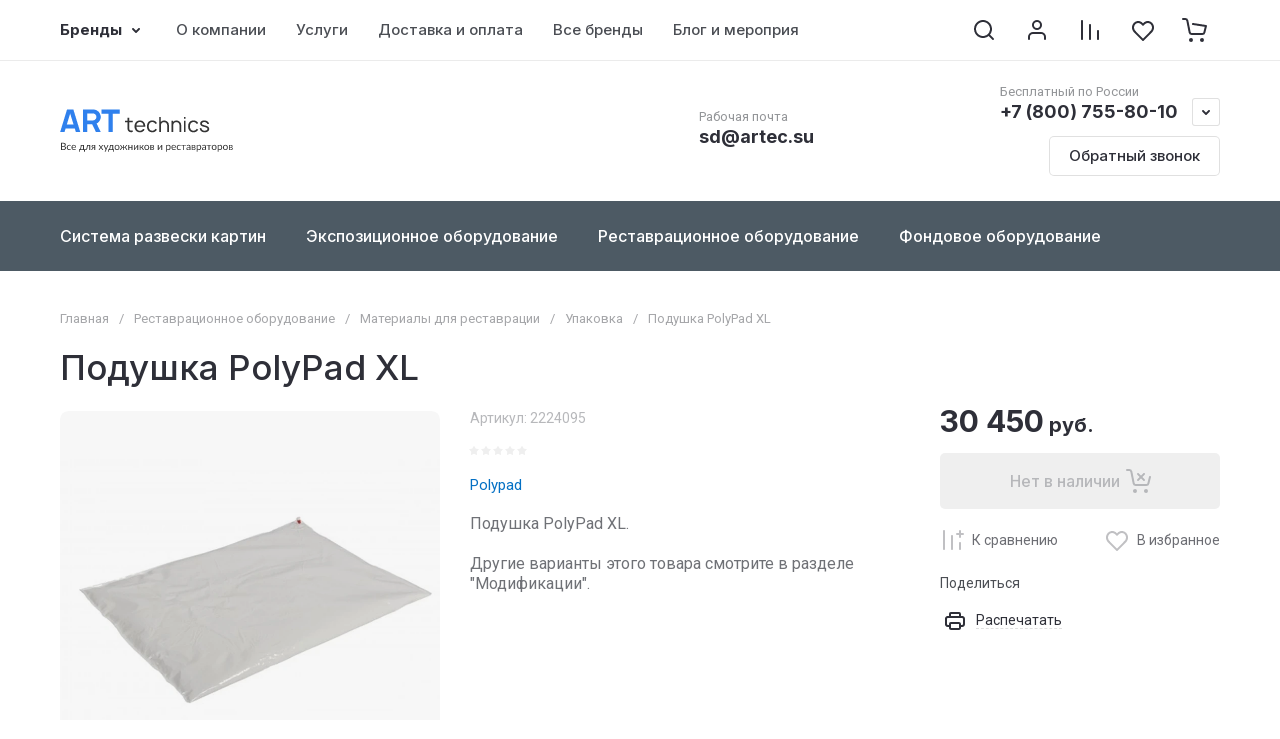

--- FILE ---
content_type: text/html; charset=utf-8
request_url: https://artec.su/magazin/product/podushka-polypad-xl/
body_size: 135335
content:

<!doctype html>
<html lang="ru">

<head>
<meta charset="utf-8">
<meta name="robots" content="all">
<link rel="preload" href="/g/libs/jquery/2.2.4/jquery-2.2.4.min.js" as="script">
<title>Подушка PolyPad XL</title>
<!-- assets.top -->
<meta property="og:title" content="Подушка PolyPad XL">
<meta name="twitter:title" content="Подушка PolyPad XL">
<meta property="og:description" content="Подушка PolyPad XL">
<meta name="twitter:description" content="Подушка PolyPad XL">
<meta property="og:image" content="https://artec.su/thumb/2/Blp2dpKA0jZUD9M7owMNXA/350r350/d/10807.jpg">
<meta name="twitter:image" content="https://artec.su/thumb/2/Blp2dpKA0jZUD9M7owMNXA/350r350/d/10807.jpg">
<meta property="og:image:type" content="image/jpeg">
<meta property="og:image:width" content="350">
<meta property="og:image:height" content="350">
<meta property="og:type" content="website">
<meta property="og:url" content="https://artec.su/magazin/product/podushka-polypad-xl">
<meta property="og:site_name" content="Арт Текникс - Реставрационные материалы и музейное оборудование">
<meta name="twitter:card" content="summary">
<!-- /assets.top -->

<meta name="description" content="Подушка PolyPad XL">
<meta name="keywords" content="Подушка PolyPad XL">
<meta name="SKYPE_TOOLBAR" content="SKYPE_TOOLBAR_PARSER_COMPATIBLE">
<meta name="viewport" content="width=device-width, initial-scale=1.0, maximum-scale=1.0, user-scalable=no">
<meta name="format-detection" content="telephone=no">
<meta http-equiv="x-rim-auto-match" content="none">






			<link rel="preload" as="image" href="/thumb/2/MMyJUaVVTTJRDEeoXV-MZw/750r750/d/10807.jpg" />

<!--<link rel="preload" href="/shared/s3/js/common.min.js" as="script">-->
<!--<link rel="preload" href="/shared/s3/js/lang/ru.js" as="script">-->
<!--<link rel="preload" href="/g/basestyle/1.0.1/user/user.js" as="script">-->

<!--<link rel="preload" href="/g/libs/lightgallery/v1.2.0/css/lightgallery.min.css" as="style">-->
<!--<link rel="preload" href="/g/basestyle/1.0.1/user/user.blue.css" as="style">-->
<!--<link rel="preload" href="/shared/s3/css/calendar.css" as="style">-->

	 
	<meta name="yandex-verification" content="434244294c418699" />
<meta name='wmail-verification' content='f6673394d7a2e6774345246e7f2df1dd' />

            <!-- 46b9544ffa2e5e73c3c971fe2ede35a5 -->
            <script src='/shared/s3/js/lang/ru.js'></script>
            <script src='/shared/s3/js/common.min.js'></script>
        <link rel='stylesheet' type='text/css' href='/shared/s3/css/calendar.css' /><link rel="icon" href="/favicon.svg" type="image/svg+xml">

<!--s3_require-->
<link rel="stylesheet" href="/g/basestyle/1.0.1/user/user.css" type="text/css"/>
<link rel="stylesheet" href="/g/basestyle/1.0.1/cookie.message/cookie.message.css" type="text/css"/>
<link rel="stylesheet" href="/g/basestyle/1.0.1/user/user.blue.css" type="text/css"/>
<script type="text/javascript" src="/g/basestyle/1.0.1/user/user.js" async></script>
<script type="text/javascript" src="/g/libs/jquery/2.2.4/jquery-2.2.4.min.js"></script>
<link rel="stylesheet" href="/g/basestyle/1.0.1/cookie.message/cookie.message.blue.css" type="text/css"/>
<script type="text/javascript" src="/g/basestyle/1.0.1/cookie.message/cookie.message.js" async></script>
<!--/s3_require-->

<link rel="preload" href="/g/shop2v2/default/js/shop2v2-plugins.js" as="script">
<link rel="preload" href="/g/shop2v2/default/js/shop2.2.min.js" as="script">





	
	<script type="text/javascript" src="/g/shop2v2/default/js/shop2v2-plugins.js"></script>

	<script type="text/javascript" src="/g/shop2v2/default/js/shop2.2.min.js"></script>


	<script src="/g/templates/shop2/2.130.2/default-3/js/paginationscroll.js"></script>

<script type="text/javascript">shop2.init({"productRefs": {"786371705":{"length":{"950":["1039420105"],"600":["1039420305","1039420705"]},"width":{"1350":["1039420105"],"800":["1039420305"],"400":["1039420705"]}}},"apiHash": {"getPromoProducts":"bb985a27ab292b384d06c89124dcf48c","getSearchMatches":"a2691bdb6ab775c325921c3435656fc4","getFolderCustomFields":"c615dee6aa7835af9665a7345680fac2","getProductListItem":"398a5914c4406a278f4fb1db9003808c","cartAddItem":"ceb72f03f16c2e25d5b108525716c1b7","cartRemoveItem":"223b39580cebec5609ce3bad7248897f","cartUpdate":"f309ffffd6e847f81768a8d782b3659b","cartRemoveCoupon":"6a5a5ca04da0dc87bafb75bd7fb54219","cartAddCoupon":"93f8b8e939cbfd1cd234987113dbacf5","deliveryCalc":"f58f195abe73e17116a338d614b536c1","printOrder":"ded48a6825980605af8c74cdd6a4530d","cancelOrder":"f53a5d686a66f3898de4761552488f6e","cancelOrderNotify":"315ac3c3b0af7c25960d5ab0b52965a3","repeatOrder":"a7bbdac307cf133d46d3337944fc1259","paymentMethods":"25c4f4ebdef02a8d6ad62fc6054341b0","compare":"3757dcd84b5005b3b9398f634020fb5d"},"hash": null,"verId": 95548,"mode": "product","step": "","uri": "/magazin","IMAGES_DIR": "/d/","my": {"gr_orders_shop2_btn":true,"show_product_unit":true,"gr_promo_actions":true,"gr_show_price_in_pricelist":true,"gr_selected_theme":2,"gr_schema_org":true,"gr_thumbs_height":"600","gr_thumbs_width":"600","gr_info_form":true,"gr_cart_question":true,"gr_compare_icons":true,"gr_favorite":true,"gr_collections_lazy":true,"gr_main_blocks_lazy":true,"gr_product_share_lazy":true,"gr_main_blocks_ajax":false,"gr_popup_compare":true,"gr_responsive_tabs_2":true,"gr_select_wrapper":true,"new_alias":"\u041d\u043e\u0432\u0438\u043d\u043a\u0430","special_alias":"\u0410\u043a\u0446\u0438\u044f","buy_alias":"\u0412 \u043a\u043e\u0440\u0437\u0438\u043d\u0443","buy_mod":true,"buy_kind":true,"on_shop2_btn":true,"show_sections":true,"lazy_load_subpages":true,"gr_amount_flag":true,"gr_collections_one_click":true,"gr_collections_columns_class":true,"gr_collections_params":false,"gr_collections_compare":true,"gr_collections_amount":true,"gr_collections_vendor":true,"gr_product_list_titles":true,"gr_product_list_title":true,"gr_product_list_price":true,"gr_product_list_amount":true,"gr_images_size":true,"gr_images_view":true,"gr_images_lazy_load":true,"gr_sliders_autoplay":true,"gr_one_click_btn":"\u041a\u0443\u043f\u0438\u0442\u044c \u0432 1 \u043a\u043b\u0438\u043a","gr_amount_min_top":true,"gr_options_more_btn":"\u041f\u0430\u0440\u0430\u043c\u0435\u0442\u0440\u044b","gr_product_print":true,"gr_product_options_more_btn":"\u0412\u0441\u0435 \u043f\u0430\u0440\u0430\u043c\u0435\u0442\u0440\u044b","gr_product_nav_prev":"\u041f\u0440\u0435\u0434\u044b\u0434\u0443\u0449\u0438\u0439","gr_product_nav_next":"\u0421\u043b\u0435\u0434\u0443\u044e\u0449\u0438\u0439","gr_product_quick_view":true,"gr_product_columns_class":true,"gr_product_item_wrap":true,"gr_product_list_main":true,"gr_thumbs_vendor":true,"gr_thumbs_one_click":true,"gr_cart_info_in_total":true,"gr_cart_preview_icons":true,"gr_cart_titles":true,"gr_cart_show_discount_sum":true,"gr_cart_show_discounts_applied":true,"gr_cart_auth_remodal":true,"gr_cart_coupon_remodal":false,"gr_cart_coupon_placeholder":"\u041f\u0440\u043e\u043c\u043e\u043a\u043e\u0434","gr_coupon_popup_btn":"\u041f\u0440\u0438\u043c\u0435\u043d\u0438\u0442\u044c \u043a\u0443\u043f\u043e\u043d","gr_cart_options_more_btn":"\u041f\u0430\u0440\u0430\u043c\u0435\u0442\u0440\u044b","gr_cart_registration_title":"\u041a\u0443\u043f\u0438\u0442\u044c \u0431\u0435\u0437 \u0440\u0435\u0433\u0438\u0441\u0442\u0440\u0430\u0446\u0438\u0438","gr_filter_remodal_btn":"\u0424\u0438\u043b\u044c\u0442\u0440","gr_filter_max_count":5,"gr_filter_remodal":true,"gr_filter_unwrap_sorting":true,"gr_filter_go_result":true,"gr_filter_color_btn":true,"gr_filter_placeholders":true,"gr_filter_range_slider":false,"gr_login_form_placeholder":true,"gr_search_placeholder":"\u041d\u0430\u0439\u0442\u0438 \u0442\u043e\u0432\u0430\u0440","gr_search_form_title":"\u041f\u043e\u0434\u0431\u043e\u0440 \u043f\u043e \u043f\u0430\u0440\u0430\u043c\u0435\u0442\u0440\u0430\u043c","gr_search_form_range_slider":false,"gr_sorting_popup":true,"gr_sorting_title":"\u0421\u043e\u0440\u0442\u0438\u0440\u043e\u0432\u0430\u0442\u044c","gr_sorting_default":"\u041f\u043e \u0443\u043c\u043e\u043b\u0447\u0430\u043d\u0438\u044e","gr_sorting_item_default":"\u041f\u043e \u0443\u043c\u043e\u043b\u0447\u0430\u043d\u0438\u044e","gr_sorting_by_price_desc":"\u0426\u0435\u043d\u0430 - \u0443\u0431\u044b\u0432\u0430\u043d\u0438\u0435","gr_sorting_by_price_asc":"\u0426\u0435\u043d\u0430 - \u0432\u043e\u0437\u0440\u0430\u0441\u0442\u0430\u043d\u0438\u0435","gr_sorting_by_name_desc":"\u041d\u0430\u0437\u0432\u0430\u043d\u0438\u0435 - \u042f-\u0410","gr_sorting_by_name_asc":"\u041d\u0430\u0437\u0432\u0430\u043d\u0438\u0435 - \u0410-\u042f","gr_compare_head_assets_version":"global:shop2.2.130-8-compare-head-custom-assets.tpl","gr_compare_body_assets_version":"global:shop2.2.130-8-compare-body-custom-assets.tpl"},"shop2_cart_order_payments": 2,"cf_margin_price_enabled": 0,"buy_one_click_api_url": "/-/x-api/v1/public/?method=form/postform&param[form_id]=8838105&param[tpl]=global:shop2.form.minimal.tpl&param[hide_title]=0&param[placeholdered_fields]=0","maps_yandex_key":"","maps_google_key":""});shop2.facets.enabled = true;</script>

<style>
	.gr_hide_onload * {transition: none !important;}
	.gr_hide_onload .folders-popup-wrapper,.gr_hide_onload  .top-search-popup-wrapper, .gr_hide_onload .burger-search, .gr_hide_onload .burger-block{display: none;}
	.gr_hide_onload .site-top-slider {margin-bottom: 35px;}
	.gr-btn-1,.gr-btn-2,.gr-btn-3,.gr-btn-4,.inner-folders li a, .site-folders-in-block__items.text_folders .site-folders-in-block__item a{position:relative;z-index:1;display:inline-flex;align-items:center;justify-content:center;height:auto;min-height:auto;padding:0;border:none;outline:0;cursor:pointer;text-align:center;text-decoration:none;-moz-appearance:none;-webkit-appearance:none;background-clip:border-box}
	h1{font-weight:var(--font2_500);font-style:normal;line-height:1.1}h1{font-size:35px;margin:0 0 25px}@media (max-width:1260px){h1{font-size:28px;margin:0 0 20px}}@media (max-width:767px){h1{font-size:22px;margin:0 0 12px}}
	.site-path{display:flex;flex-wrap:wrap;align-items:baseline;font-size:13px;line-height:1.3;margin-bottom:20px}.site-path a{text-decoration:none;transition:all .18s linear;border-bottom:1px solid transparent}.site-path__separator{padding:0 10px}
	.inner-folders{padding:0 0 40px}@media (max-width:1023px){.inner-folders{padding:0 0 30px}}@media (max-width:767px){.inner-folders{padding:0 0 20px;margin:0 -16px}}@media (max-width:639px){.inner-folders{margin:0 -16px}}.inner-folders__list{display:flex;flex-wrap:wrap;margin:0 0 -10px}@media (max-width:767px){.inner-folders__list{flex-wrap:nowrap;white-space:nowrap;overflow:auto;overflow-y:hidden}}.inner-folders li{margin:0 10px 10px 0}@media (max-width:767px){.inner-folders li:first-child{padding-left:20px}}@media (max-width:639px){.inner-folders li:first-child{padding-left:16px}}@media (max-width:767px){.inner-folders li:last-child{padding-right:20px}}@media (max-width:639px){.inner-folders li:last-child{padding-right:16px}}.inner-folders li a{font-size:15px;line-height:1.2;padding:11px 16px}
	.gr_lazy_load_block > * {display: none !important;}
	.gr_lazy_load_block.main-blocks__item{min-height: 700px;}
.gr_lazy_load_block.kinds-block{min-height: 700px;}
	.gr_lazy_load_block.site-gallery-block{min-height:500px}.gr_lazy_load_block.site-actions{min-height:778px}.gr_lazy_load_block.site-actions-2{min-height:702px}.gr_lazy_load_block.site-actions-2{min-height:731px}.gr_lazy_load_block.site-sale{min-height:622px}.gr_lazy_load_block.site-brands{min-height:415px}.gr_lazy_load_block.site-advantages{min-height:533px}.gr_lazy_load_block.site-guarantee{min-height:292px}.gr_lazy_load_block.site-reviews{min-height:639px}.gr_lazy_load_block.site-reviews-2{min-height:508px}.gr_lazy_load_block.form-block{min-height:358px}.gr_lazy_load_block.form-block-2{min-height:240px}.gr_lazy_load_block.site-articles{min-height:605px}@media all and (max-width:1260px){.gr_lazy_load_block.site-gallery-block{min-height:480px}.gr_lazy_load_block.main-blocks__item{min-height: 670px;}.gr_lazy_load_block.kinds-block{min-height: 670px;}.gr_lazy_load_block.site-actions{min-height:744px}.gr_lazy_load_block.site-actions-2{min-height:584px}.gr_lazy_load_block.site-sale{min-height:520px}.gr_lazy_load_block.site-brands{min-height:388px}.gr_lazy_load_block.site-advantages{min-height:479px}.gr_lazy_load_block.site-guarantee{min-height:348px}.gr_lazy_load_block.site-reviews{min-height:578px}.gr_lazy_load_block.site-reviews-2{min-height:485px}.gr_lazy_load_block.form-block{min-height:273px}.gr_lazy_load_block.form-block-2{min-height:220px}.gr_lazy_load_block.site-articles{min-height:471px}}@media all and (max-width:1023px){.gr_lazy_load_block.main-blocks__item{min-height: 700px;}.gr_lazy_load_block.kinds-block{min-height: 700px;}.gr_lazy_load_block.site-actions{min-height:1303px}.gr_lazy_load_block.site-actions-2{min-height:575px}.gr_lazy_load_block.site-sale{min-height:464px}.gr_lazy_load_block.site-brands{min-height:356px}.gr_lazy_load_block.site-advantages{min-height:764px}.gr_lazy_load_block.site-guarantee{min-height:355px}.gr_lazy_load_block.site-reviews{min-height:498px}.gr_lazy_load_block.site-reviews-2{min-height:429px}.gr_lazy_load_block.form-block{min-height:349px}.gr_lazy_load_block.form-block-2{min-height:220px}.gr_lazy_load_block.site-articles{min-height:463px}}@media all and (max-width:767px){.gr_lazy_load_block.site-gallery-block{min-height:490px}.gr_lazy_load_block.main-blocks__item{min-height: 560px;}.gr_lazy_load_block.kinds-block{min-height: 560px;}.gr_lazy_load_block.site-actions{min-height:476px}.gr_lazy_load_block.site-actions-2{min-height:573px}.gr_lazy_load_block.site-sale{min-height:642px}.gr_lazy_load_block.site-brands{min-height:308px}.gr_lazy_load_block.site-advantages{min-height:1261px}.gr_lazy_load_block.site-guarantee{min-height:419px}.gr_lazy_load_block.site-reviews{min-height:558px}.gr_lazy_load_block.site-reviews-2{min-height:743px}.gr_lazy_load_block.form-block{min-height:338px}.gr_lazy_load_block.form-block-2{min-height:258px}.gr_lazy_load_block.site-articles{min-height:497px}}
	@media (max-width:767px){.contacts-popup .site-top-slider__btn .contacts-callback-btn__link,.gr-buttons__item-list a.small,.gr-buttons__item-list button.small,.site-folders-in-block__items.text_folders .site-folders-in-block__item a,.gr-small-btn-mobile,.site-reviews-2__btn a.site_reviews_2_btn,.site-sale__btn a,.site-top-slider__btn .contacts-popup .contacts-callback-btn__link,.site-top-slider__btn .form-block-2__btn,.site-top-slider__btn .gr-btn-1{font-size:14px;line-height:1.2;padding:11px 16px}}.tns-nav{margin:20px 0 0;outline:0;font-size:0;text-align:center}.tns-nav button{margin:0 5px;min-height:8px;height:8px;width:8px;font-size:0;padding:0;opacity:1;visibility:visible;border:none}
	.tns-outer{padding:0!important}.tns-outer [hidden]{display:none!important}.tns-outer [aria-controls],.tns-outer [data-action]{cursor:pointer}.tns-slider>.tns-item{-webkit-box-sizing:border-box;-moz-box-sizing:border-box;box-sizing:border-box}.tns-horizontal.tns-subpixel{white-space:nowrap}.tns-horizontal.tns-subpixel>.tns-item{display:inline-block;vertical-align:top;white-space:normal}.tns-horizontal.tns-no-subpixel:after{content:'';display:table;clear:both}.tns-horizontal.tns-no-subpixel>.tns-item{float:left}.tns-horizontal.tns-carousel.tns-no-subpixel>.tns-item{margin-right:-100%}.tns-no-calc{position:relative;left:0}.tns-gallery{position:relative;left:0;min-height:1px}.tns-gallery>.tns-item{position:absolute;left:-100%}.tns-gallery>.tns-slide-active{position:relative;left:auto!important}.tns-autowidth{display:inline-block}.tns-lazy-img{opacity:.6}.tns-lazy-img.tns-complete{opacity:1}.tns-ovh{overflow:hidden}.tns-visually-hidden{position:absolute;left:-10000em}.tns-transparent{opacity:0;visibility:hidden}.tns-fadeIn{opacity:1;z-index:0}.tns-fadeOut,.tns-normal{opacity:0;z-index:-1}.tns-vpfix{white-space:nowrap}.tns-vpfix>div,.tns-vpfix>li{display:inline-block}.tns-t-subp2{margin:0 auto;width:310px;position:relative;height:10px;overflow:hidden}.tns-t-ct{width:2333.3333333%;width:-webkit-calc(100% * 70 / 3);width:-moz-calc(100% * 70 / 3);width:calc(100% * 70 / 3);position:absolute;right:0}.tns-t-ct:after{content:'';display:table;clear:both}.tns-t-ct>div{width:1.4285714%;width:-webkit-calc(100% / 70);width:-moz-calc(100% / 70);width:calc(100% / 70);height:10px;float:left}.remodal,[data-remodal-id]{display:none}.remodal-overlay{display:none}html{font-family:sans-serif;-ms-text-size-adjust:100%;-webkit-text-size-adjust:100%;overflow-y:scroll}body{margin:0}.hide{display:none !important}.overflowHidden{overflow:hidden}ins{text-decoration:none}.menu-default,.menu-default li,.menu-default ul{padding:0;margin:0;list-style:none}.table-wrapper,img,object,object embed,textarea{max-width:100%}.table-wrapper{overflow:auto}img{height:auto}table img{max-width:none}*{box-sizing:border-box;-webkit-locale:auto;-webkit-tap-highlight-color:transparent}a{text-decoration:underline}body,html{height:100%;min-width:320px;-ms-text-size-adjust:100%;-webkit-text-size-adjust:100%}html{font-size:16px}body{position:relative;min-width:320px;text-align:left;font-family:var(--font1);line-height:1.5}.tns-lazy-img{opacity:1}.tns-slider{margin-left:auto;margin-right:auto}.gr-svg-icon{width:30px;height:30px}.gr-svg-icon.gr_big_icon,.gr-svg-icon.gr_small_icon{display:none}.gr-svg-icon.gr_small_icon{width:20px;height:20px}.gr-svg-icon.gr_big_icon{width:40px;height:40px}.block_padding{padding:0 100px}@media (max-width:1890px){.block_padding{padding:0 75px}}@media (max-width:1380px){.block_padding{padding:0 60px}}@media (max-width:1260px){.block_padding{padding:0 30px}}@media (max-width:767px){.block_padding{padding:0 16px}}.block_width{margin:0 auto;max-width:1300px}.dynamic_width .block_width{max-width:1920px}.block_absolute{position:absolute;top:0;left:0;right:0;bottom:0}.block_no_events,.pointer_events_none{pointer-events:none}.block_cover{background-size:cover;background-position:50%;background-repeat:no-repeat}.block_contain{background-size:contain;background-position:50%;background-repeat:no-repeat}.block_hide{display:none!important}.block_show{display:block!important}.hideOverflow{white-space:nowrap;overflow:hidden}.site__background{position:fixed;top:0;left:0;right:0;bottom:0;z-index:-1;background-size:cover;background-repeat:no-repeat;background-position:50% 0}@media (max-width:1500px){.site__background{display:none}}.site__wrapper{min-height:100%;margin:auto;display:flex;flex-direction:column}.site__wrapper.site_max_width{margin:0 auto;max-width:1490px}.site-container{flex:1 0 auto}.site-main__inner{padding:40px 0}@media (max-width:1260px){.site-main__inner{padding:30px 0}}@media (max-width:767px){.site-main__inner{padding:20px 0}}.site-footer{flex:none}.site_max_width .site-header .site-fixed-top-wrapper .site-header-top-wrapper{max-width:1490px}.site-header.header_dynamic_width .block_width{max-width:1920px}.site-header .site-fixed-top-wrapper{min-height:60px}.site-header .site-fixed-top-wrapper .site-header-top-wrapper{width:100%;}.site-header .site-header-top{position:relative}@media (max-width:767px){.site-header .site-header-top.block_padding{padding:0 16px}}.site-header .site-header-top__body{display:flex;align-items:center;min-height:60px}.site-header .site-header-top__left{display:flex;align-items:center;font-size:0;width:calc(100% - 450px)}.site-header .site-header-top__right{margin-left:auto;width:450px}@media (max-width:1260px){.site-header .site-header-top__right{width:auto}}.site-header .site-header-top-brands{display:none;}@media (max-width:1260px){.site-header .site-header-top-brands{display:none!important}}.site-header .site-header-bottom__body{padding:30px 0;display:flex;align-items:center}@media (max-width:767px){.site-header .site-header-bottom__body{padding:14px 0}}.site-header .site-header-bottom__body.logo_center .site-header-bottom__center{order:-1;text-align:left}.site-header .site-header-bottom__body.logo_center .site-header-bottom__left{justify-content:center;width:30%;}@media all and (max-width: 1260px){.site-header .site-header-bottom__body.logo_center .site-header-bottom__left{width:100%;}}.site-header .site-header-bottom__body.logo_center .site-info.logo_top{text-align:center;align-items:center}.site-header .site-header-bottom__left{width:35%;display:flex;align-items:center}@media (max-width:1260px){.site-header .site-header-bottom__left{width:100%;justify-content:center}}.site-header .site-header-bottom__center{width:30%;text-align:center}.site-header .site-header-bottom__body.logo_center .site-header-bottom__center{width:35%;}@media (max-width:1260px){.site-header .site-header-bottom__center{display:none}}.site-header .site-header-bottom__right{margin:-10px 0;width:35%;display:flex;flex-wrap:wrap;align-items:center;justify-content:flex-end}@media (max-width:1260px){.site-header .site-header-bottom__right{display:none}}.site-header .header-brands-btn,.site-header .header-catalog-btn{position:relative;padding-right:24px;cursor:pointer;font-size:15px;line-height:60px;font-family:var(--font2);font-weight:var(--font2_700);margin-right:30px}@media (max-width:1260px){.site-header .header-brands-btn,.site-header .header-catalog-btn{display:none}}.site-header .header-brands-btn.opened i,.site-header .header-catalog-btn.opened i{transform:translateY(-50%) rotate(-180deg)}.site-header .header-brands-btn i,.site-header .header-catalog-btn i{position:absolute;top:50%;right:0;line-height:1;transform:translateY(-50%)}.site-header .header-brands-btn svg,.site-header .header-catalog-btn svg{width:20px;height:20px}.site-header .header-burger-btn-mobile,.site-header .header-catalog-btn-mobile,.site-header .header-contacts-btn-mobile,.site-header .header-search-btn-mobile{position:relative;display:none;width:48px;height:48px;cursor:pointer}.site-header .header-burger-btn-mobile,.site-header .header-search-btn-mobile{margin-right:20px}@media (max-width:1260px){.site-header .header-burger-btn-mobile,.site-header .header-search-btn-mobile{display:block}}@media (max-width:767px){.site-header .header-burger-btn-mobile,.site-header .header-search-btn-mobile{display:none}}.site-header .header-catalog-btn-mobile{margin-right:10px}@media (max-width:767px){.site-header .header-catalog-btn-mobile{display:block}}@media (max-width:1260px){.site-header .header-contacts-btn-mobile{display:block}}.site-header .menu-top-wrapper li *{white-space:normal}.site-header .menu-top{position:relative;z-index:2}@media (max-width:1260px){.site-header .menu-top{display:none}}.site-header .menu-top .menu-back,.site-header .menu-top .menu-parent{display:none}.site-header .menu-top>li{position:relative;vertical-align:top;display:inline-block}.site-header .menu-top>li:first-child{margin-left:-15px}.site-header .menu-top>li>a{position:relative;display:flex;align-items:center;padding:0 15px;font-size:15px;line-height:60px;text-decoration:none;font-family:var(--font2);font-weight:var(--font2_500)}.site-header .menu-top>li>a ins{line-height:1;margin-right:10px;width:30px;height:30px;display:flex;align-items:center;justify-content:center}.site-header .menu-top>li>a ins img,.site-header .menu-top>li>a ins svg{max-width:30px;max-height:30px}.site-header .menu-top>li>a i{display:none}.site-header .menu-top>li ul{position:absolute;z-index:1;left:-15px;top:100%;width:320px;display:none;padding:15px 0}.site-header .header-modules{display:flex;align-items:center;justify-content:flex-end}@media (max-width:1260px){.site-header .header-modules__item.cabinet_item{display:none}}.site-header .header-modules__item.gr-cart-popup-btn.pointer_events_none .gr-cart-total-amount,.site-header .header-modules__item.gr-cart-popup-btn.pointer_events_none .gr-cart-total-sum{display:none}.site-header .header-modules__item a{position:relative;font-size:0;display:flex;align-items:center;text-decoration:none}.site-header .header-modules__item a i{width:48px;height:48px;display: flex;}.site-header .header-modules__item a i svg{margin: auto;}.site-header .header-modules__item .favorite-block.is-null{pointer-events:none}.site-header .header-modules__item .favorite-block.is-null .favorite-count{display:none}.site-header .header-modules__item .gr-cart-preview-link:not(.active){pointer-events:none}.site-header .header-modules__item .gr-cart-preview-link:not(.active) .gr-cart-total-amount,.site-header .header-modules__item .gr-cart-preview-link:not(.active) .gr-cart-total-sum{display:none}.site-header .header-modules__item .gr-compare-btn:not(.active){pointer-events:none}.site-header .header-modules__item .gr-compare-btn:not(.active) .gr-compare-btn-amount{display:none}.site-header .header-modules__item .gr-cart-preview-body{position:relative;display:flex;align-items:center;width:100%}.site-header .header-modules__item .gr-cart-preview-body i{order:-1}.site-header .header-modules__item .gr-cart-preview-body .gr-cart-total-amount{margin-left:4px;height:24px;padding:0 5px;min-width:24px;border-radius:50px;text-align:center;font-size:13px;line-height:24px;font-family:var(--font2);font-weight:var(--font2_500)}@media (max-width:1260px){.site-header .header-modules__item .gr-cart-preview-body .gr-cart-total-amount{position:absolute;right:5px;top:6px;height:18px;min-width:18px;font-size:11px;line-height:18px}}.site-header .header-modules__item .gr-cart-preview-body .gr-cart-total-sum{margin-left:10px;font-size:16px;line-height:1.125;font-family:var(--font2);font-weight:var(--font2_700)}@media (max-width:1260px){.site-header .header-modules__item .gr-cart-preview-body .gr-cart-total-sum{display:none}}.site-header .header-modules__item .gr-cart-preview-body .gr-cart-total-sum span{font-size:12px;line-height:1.16}.site-header .header-modules__item .gr-compare-btn-amount{order:2;margin-left:4px;height:24px;padding:0 5px;min-width:24px;border-radius:50px;text-align:center;font-size:13px;line-height:24px;font-family:var(--font2);font-weight:var(--font2_500)}@media (max-width:1260px){.site-header .header-modules__item .gr-compare-btn-amount{position:absolute;right:5px;top:6px;margin:0;height:18px;min-width:18px;font-size:11px;line-height:18px}}.site-header .header-modules__item .favorite-count{order:2;margin-left:4px;height:24px;padding:0 5px;min-width:24px;border-radius:50px;text-align:center;font-size:13px;line-height:24px;font-family:var(--font2);font-weight:var(--font2_500)}@media (max-width:1260px){.site-header .header-modules__item .favorite-count{position:absolute;right:5px;top:6px;height:18px;min-width:18px;font-size:11px;line-height:18px}}.site-header .site-info{display:inline-flex;align-items:center;}.site-header .site-info.logo_top{flex-direction:column;align-items:flex-start}@media (max-width:1260px){.site-header .site-info.logo_top{align-items:center}}.site-header .site-info.logo_top .site-info__logo{margin:0}.site-header .site-info.logo_top .site-info__logo+.site-info__body{margin:10px 0 0}@media (max-width:767px){.site-header .site-info.logo_top .site-info__logo+.site-info__body{margin:5px 0 0}}@media (max-width:1260px){.site-header .site-info.logo_top .site-info__body{text-align:center}}.site-header .site-info__logo{font-size:0;margin-right:20px;flex:0 0 auto;max-width:200px;}@media (max-width:767px){.site-header .site-info__logo{margin-right:10px}}.site-header .site-info__logo a{text-decoration:none}.site-header .site-info__logo img{object-fit:cover; margin:5px 0;width:auto;height:auto}.site-header .site-info.logo_top .site-info__logo, .site-header .site-info.logo_top .site-info__logo img{margin: 0;}.site-header .site-info.logo_top .site-info__logo{max-width: 100%;}.site-header .site-info__body{flex:1 1 auto}.site-header .site-info__name{font-size:26px;line-height:1.1;font-family:var(--font2);font-weight:var(--font2_500)}@media (max-width:767px){.site-header .site-info__name{font-size:22px}}.site-header .site-info__name+.site-info__desc{margin-top:4px}@media (max-width:767px){.site-header .site-info__name+.site-info__desc{margin-top:2px}}.site-header .site-info__name a{text-decoration:none}.site-header .site-info__desc{font-size:16px;line-height:1.16}@media (max-width:767px){.site-header .site-info__desc{font-size:14px}}.site-header .site-address{text-align:left;vertical-align:top;display:inline-block}.site-header .site-address__title{font-family:var(--font2);font-weight:var(--font2_500);font-size:14px;line-height:1.15}.site-header .site-address__title+.site-address__body{margin-top:5px}.site-header .site-address__body{font-size:14px;line-height:1.1}.site-header .header-contacts{position:relative;margin-top:5px;margin-bottom:5px}.site-header .header-contacts.has_popup_btn{padding-right:42px}.site-header .header-contacts__text-btn{cursor:pointer}.site-header .header-contacts__text-btn span{display:inline-block;vertical-align:top;line-height:28px}.site-header .header-contacts__icon{position:absolute;right:0;bottom:0;width:28px;height:28px;cursor:pointer;align-items:center;display:inline-flex}.site-header .header-contacts__icon svg{width:20px;height:20px;margin:auto}.site-header .header-contacts__item{max-width:300px;display:flex;align-items:flex-end}.site-header .header-contacts__item.has_only_note .header-contacts__item-left{margin-bottom:0}.site-header .header-contacts__item.has_only_note .header-contacts__item-right{min-height:28px;display:flex;align-items:center}.site-header .header-contacts__item-left{flex:0 0 auto;display:flex;align-items:center;margin-right:10px;}.site-header .header-contacts__item-right{flex:0 1 auto}.site-header .header-contacts__link{text-decoration:none;font-size:0;margin:0 2px}.site-header .header-contacts__link:first-child{margin-left:0}.site-header .header-contacts__link img,.site-header .header-contacts__link svg{max-width:28px;max-height:28px}.site-header .header-contacts__note{font-size:13px;line-height:1.1;max-width:180px}.site-header .header-contacts__note+.header-contacts__number{margin-top:4px}.site-header .header-contacts__number{font-size:18px;line-height:1;font-family:var(--font2);font-weight:var(--font2_700);margin-bottom:5px}.site-header .header-contacts__number a{text-decoration:none}.site-header .header-callback-btn{max-width:200px;margin:5px 0 5px 20px}@media (max-width:1260px){.site-header .site-header-folders{display:none}}.site-header .site-header-folders__body{display:flex;align-items:center}.site-header .site-header-folders__body.opened_search .top-folders-wrapper{width:calc(100% - 350px)}.site-header .site-header-folders__body.hide_search .top-folders-wrapper{width:100%}.site-header .top-folders-wrapper{font-size:0;width:calc(100% - 70px)}.site-header .top-folders-wrapper li *{white-space:normal}.site-header .top-folders{position:relative;z-index:4}.site-header .top-folders .folder-back,.site-header .top-folders .folder-parent{display:none}.site-header .top-folders>li{position:relative;vertical-align:top;display:inline-block}.site-header .top-folders>li:first-child{margin-left:-20px}.site-header .top-folders>li>a{position:relative;display:flex;align-items:center;padding:0 20px;font-size:16px;line-height:70px;text-decoration:none;font-family:var(--font2);font-weight:var(--font2_700)}.site-header .top-folders>li>a ins{line-height:1;margin-right:10px;width:30px;height:30px;display:flex;align-items:center;justify-content:center}.site-header .top-folders>li>a ins img,.site-header .top-folders>li>a ins svg{max-width:30px;max-height:30px}.site-header .top-folders>li>a i{display:none}.site-header .top-folders>li ul{display:none;}.site-header .top-folders>li.row-menu-btn{position:relative}.site-header .top-folders>li.row-menu-btn .row-menu-container{position:absolute;top:100%;left:0}.site-header .top-folders>li.row-menu-btn .row-menu-container.right_level,.site-header .top-folders>li.row-menu-btn .row-menu-container.row-right-level{left:auto;right:0}.site-header .top-search-btn{position:relative;cursor:pointer;width:320px;height:50px;margin-left:auto;font-size:16px;line-height:1.16;padding:16px 60px 16px 70px}.site-header .top-search-btn.search_in_btn{width:50px;padding:0;font-size:0;}.site-header .top-search-btn.search_in_btn i{top:50%;left:50%;margin:-15px 0 0 -15px}.site-header .top-search-btn i{position:absolute;top:10px;left:20px;width:30px;height:30px;font-size:0;line-height:1}@media (max-width:1260px){.site-header .site-header-brands{display:none}}.site-header .top-brands{position:relative;display:flex;justify-content:space-between}.site-header .top-brands .top-brands-name{display:none;position:absolute;top:100%;left:0;width:220px;text-align:left;padding:20px 0 0 0;z-index:3;line-height:120px;font-size:120px;pointer-events:none;font-family:var(--font2);font-weight:var(--font2_700)}.site-header .top-brands .top-brands-name.top_brands_name_dec{font-size:80px}.site-header .top-brands .top-brands-select{position:relative;margin-right:10px;min-width:114px}.site-header .top-brands .top-brands-select__selected{position:relative;cursor:pointer;font-size:15px;line-height:60px;padding-right:26px;font-family:var(--font2);font-weight:var(--font2_700)}.site-header .top-brands .top-brands-select__selected i{position:absolute;top:50%;right:0;line-height:1;transform:translateY(-50%)}.site-header .top-brands .top-brands-select__selected svg{width:20px;height:20px}.site-header .top-brands .top-brands-select__popup{position:absolute;top:100%;left:-30px;width:200px;z-index:2;padding:10px 0;opacity:0;visibility:hidden}.site-header .top-brands .top-brands-select__popup.opened{opacity:1;visibility:visible}.site-header .top-brands .top-brands-select__item{cursor:pointer;padding:7px 30px;font-size:15px;line-height:1.1;font-family:var(--font2);font-weight:var(--font2_500)}.site-header .top-brands>li.top-brands-cyr{display:none}.site-header .top-brands>li.top-brands-lat{display:flex}.site-header .top-brands>li.top-brands-dec{order:1000;width:60px;text-align:right}.site-header .top-brands>li.top-brands-dec a{padding-right:0}.site-header .top-brands>li a{display:block;text-decoration:none;padding:0 10px;font-size:16px;line-height:60px;font-family:var(--font2);font-weight:var(--font2_500)}.site-header .top-brands>li ul{display:none}
.site-header .header-catalog-btn-mobile i, .site-header .header-burger-btn-mobile i, .site-header .header-search-btn-mobile i, .site-header .header-contacts-btn-mobile i {width: 48px;height: 48px;display: flex;}
.site-header .header-catalog-btn-mobile i svg, .site-header .header-burger-btn-mobile i svg, .site-header .header-search-btn-mobile i svg, .site-header .header-contacts-btn-mobile i svg {margin: auto;}
.site-header .header-modules__item {margin: 0 5px 0 0;}
.site-header .header-modules__item:last-child{margin-right: 0;}
@media all and (max-width: 1260px){.site-header .header-modules{margin-right:-10px;}}
@media all and (max-width: 1260px){.site-header .site-header-top__left{margin-right:-13px;width:50%;}}
@media all and (max-width: 767px){.site-header .header-catalog-btn-mobile{margin-right:0;}}
@media all and (max-width: 767px){.site-header .header-modules__item{margin-right:0;}}
.site-header .site-header-top__right.header_no_login{width:calc(450px - 53px)}@media (max-width:1260px){.site-header .site-header-top__right.header_no_login{width:auto}}.site-header .site-header-top__right.header_no_compare{width:calc(450px - 89px)}@media (max-width:1260px){.site-header .site-header-top__right.header_no_compare{width:auto}}.site-header .site-header-top__right.header_no_favorites{width:calc(450px - 89px)}@media (max-width:1260px){.site-header .site-header-top__right.header_no_favorites{width:auto}}.site-header .site-header-top__right.header_no_login.header_no_compare{width:calc(450px - 89px - 53px)}@media (max-width:1260px){.site-header .site-header-top__right.header_no_login.header_no_compare{width:auto}}.site-header .site-header-top__right.header_no_login.header_no_favorites{width:calc(450px - 89px - 53px)}@media (max-width:1260px){.site-header .site-header-top__right.header_no_login.header_no_favorites{width:auto}}.site-header .site-header-top__right.header_no_compare.header_no_favorites{width:calc(450px - 89px - 89px)}@media (max-width:1260px){.site-header .site-header-top__right.header_no_compare.header_no_favorites{width:auto}}.site-header .site-header-top__right.header_no_login.header_no_compare.header_no_favorites{width:calc(450px - 89px - 89px - 53px)}@media (max-width:1260px){.site-header .site-header-top__right.header_no_login.header_no_compare.header_no_favorites{width:auto}}
.site-header .site-header-top__left.header_no_login{width:calc(100% - (450px - 53px))}@media (max-width:1260px){.site-header .site-header-top__left.header_no_login{width:auto}}.site-header .site-header-top__left.header_no_compare{width:calc(100% - (450px - 89px))}@media (max-width:1260px){.site-header .site-header-top__left.header_no_compare{width:auto}}.site-header .site-header-top__left.header_no_favorites{width:calc(100% - (450px - 89px))}@media (max-width:1260px){.site-header .site-header-top__left.header_no_favorites{width:auto}}.site-header .site-header-top__left.header_no_login.header_no_compare{width:calc(100% - (450px - 89px - 53px))}@media (max-width:1260px){.site-header .site-header-top__left.header_no_login.header_no_compare{width:auto}}.site-header .site-header-top__left.header_no_login.header_no_favorites{width:calc(100% - (450px - 89px - 53px))}@media (max-width:1260px){.site-header .site-header-top__left.header_no_login.header_no_favorites{width:auto}}.site-header .site-header-top__left.header_no_compare.header_no_favorites{width:calc(100% - (450px - 89px - 89px))}@media (max-width:1260px){.site-header .site-header-top__left.header_no_compare.header_no_favorites{width:auto}}.site-header .site-header-top__left.header_no_login.header_no_compare.header_no_favorites{width:calc(100% - (450px - 89px - 89px - 53px))}@media (max-width:1260px){.site-header .site-header-top__left.header_no_login.header_no_compare.header_no_favorites{width:auto}}
</style>


<style>
	.timer-block__btn a{display:inline-flex;align-items:center;justify-content:center;text-decoration:none;font-size:16px;line-height:1.125;padding:15px 30px}.timer-block__date{min-height:40px}
	@media all and (max-width: 767px){.timer-block__btn a{font-size: 14px;line-height: 1.2;padding: 11px 16px;}}
	.timer-block.timer_bottom{position:fixed;left:0;right:0;bottom:0;z-index:1000}.timer-block__inner{position:relative;min-height:80px;padding:0 30px}@media (max-width:1023px){.timer-block__inner{min-height:0}}@media (max-width:767px){.timer-block__inner{padding:0 20px}}.timer-block__body{margin:0 auto;max-width:1024px;display:flex;justify-content: center;padding:15px 0}@media (max-width:1260px){.timer-block__body{max-width:100%;padding:15px 40px 15px 0}}@media (max-width:1023px){.timer-block__body{flex-direction:column;padding:15px 0}}.timer-block__close{position:absolute;font-size:0;right:15px;top:50%;transform:translateY(-50%)}@media (max-width:1260px){.timer-block__close{right:12px}}@media (max-width:1023px){.timer-block__close{top:15px;margin-top:0;transform:none}}@media (max-width:767px){.timer-block__close{top:0;right:0;width:46px;height:46px}}.timer-block__close svg{display:none;width:20px;height:20px}@media (max-width:767px){.timer-block__close svg{display:block}}.timer-block__close svg.gr_big_icon{width:30px;height:30px;display:block}@media (max-width:767px){.timer-block__close svg.gr_big_icon{display:none}}.timer-block__close svg.gr_small_icon{display:none}.timer-block__left{margin-right:50px;flex:0 1 auto;display:flex;flex-direction:column}@media (max-width:1260px){.timer-block__left{margin-right:30px}}@media (max-width:1023px){.timer-block__left{margin:0;align-items:center}.timer-block__left+.timer-block__right{margin-top:10px}}.timer-block__right{display:flex;align-items:center;flex:0 1 auto}@media (max-width:1023px){.timer-block__right{padding-right:30px}}@media (max-width:767px){.timer-block__right{flex-direction:column;padding-right:0;text-align:center}}.timer-block__date{margin:auto 0;display:flex;align-items:center}.timer-block__date .gr-timer-elem .gr-timer-number{display:block;text-align:center;font-size:18px;line-height:50px;width:50px;height:50px}@media (max-width:767px){.timer-block__date .gr-timer-elem .gr-timer-number{width:36px;height:36px;line-height:36px;font-size:16px}}.timer-block__date .gr-timer-elem em{display:none}.timer-block__date .gr-timer-delim{margin:0 4px;font-size:0;width:2px;height:12px;opacity:.2}.timer-block__date .gr-timer-delim svg{width:2px;height:12px}.timer-block__date .gr-timer-delim svg.gr_small_icon{display:none}.timer-block__text{margin-right:auto}@media (max-width:767px){.timer-block__text{width:100%;margin-right:0}}.timer-block__text+.timer-block__btn{margin-left:50px}@media (max-width:1260px){.timer-block__text+.timer-block__btn{margin-left:30px}}@media (max-width:767px){.timer-block__text+.timer-block__btn{margin-left:0;margin-top:10px}}.timer-block__title{font-size:18px;line-height:1.1;font-family:var(--font2);font-weight:var(--font2_500)}.timer-block__title+.timer-block__desc{padding-top:6px}.timer-block__desc{font-size:14px;line-height:1.2;}.timer-block__btn{margin-left:auto;max-width:200px}@media (max-width:767px){.timer-block__btn{max-width:100%;width:auto}}.timer-block__btn a{min-width:200px;max-width:200px}@media (max-width:1023px){.timer-block__btn a{min-width:160px}}@media (max-width:767px){.timer-block__btn a{max-width:100%;min-width:0}}
</style>




	
	
		<script>
			createCookie('quick_load_style', 1, 1);
		</script>
    



<link rel="stylesheet" href="/t/v292/images/css/site_addons2.scss.css">

</head><link rel="stylesheet" href="/t/v292/images/site.addons.css">
<body class="site gr_hide_onload">
	
		
			
		
	<link rel="stylesheet" href="/t/v292/images/css/site_addons.scss.css">
	
	<div class="site__wrapper">
		
									
		<div class="site-header hide_tone has_quick_view">
	<div class="site-header__inner">
					<div class="site-fixed-top-wrapper">
				<div class="site-header-top-wrapper">
			<div class="site-header-top block_padding">
				<div class="site-header-top__body block_width">
					<div class="site-header-top__left">
						<div class="header-catalog-btn-mobile" data-remodal-init-btn="true">
							<i>
								<svg class="gr-svg-icon">
																	    	<use xlink:href="#icon_site_catalog"></use>
								    								</svg>
							</i>
						</div>
						<div class="header-burger-btn-mobile" data-remodal-init-btn="true">
							<i>
								<svg class="gr-svg-icon">
								    <use xlink:href="#icon_site_burger"></use>
								</svg>
							</i>
						</div>
													<div class="header-search-btn-mobile">
								<i>
									<svg class="gr-svg-icon">
									    <use xlink:href="#icon_shop_search"></use>
									</svg>
								</i>
							</div>
																			<div class="header-contacts-btn-mobile" data-remodal-target="contacts-popup">
								<i>
									<svg class="gr-svg-icon">
									    <use xlink:href="#icon_site_phone"></use>
									</svg>
								</i>
							</div>
																									<div class="header-catalog-btn fixed_header_btn">
								<span>
									Каталог
									<i>
										<svg class="gr-svg-icon">
										    <use xlink:href="#icon_site_bottom_mini"></use>
										</svg>
									</i>
								</span>
							</div>
												
													<div class="header-brands-btn">
								<span>
									Бренды
									<i>
										<svg class="gr-svg-icon">
										    <use xlink:href="#icon_site_bottom_mini"></use>
										</svg>
									</i>
								</span>
							</div>
												<div class="menu-top-wrapper hideOverflow">
																															<ul class="menu-default menu-top">
							        							            
							            							                <li class="">
							                	<a href="/o_kompanii/">
							                									                		<span>
									                	О компании
									                									                	</span>
								                </a>
							            							            																																							            																	            							        							            							                							                        </li>
							                    							                							            
							            							                <li class="">
							                	<a href="/uslugi/">
							                									                		<span>
									                	Услуги
									                									                	</span>
								                </a>
							            							            																																							            																	            							        							            							                							                        </li>
							                    							                							            
							            							                <li class="">
							                	<a href="/dostavka-i-oplata/">
							                									                		<span>
									                	Доставка и оплата
									                									                	</span>
								                </a>
							            							            																																							            																	            							        							            							                							                        </li>
							                    							                							            
							            							                <li class="">
							                	<a href="/vse-brendy/">
							                									                		<span>
									                	Все бренды
									                									                	</span>
								                </a>
							            							            																																							            																	            							        							            							                							                        </li>
							                    							                							            
							            							                <li class="">
							                	<a href="/blog/">
							                									                		<span>
									                	Блог и мероприятия
									                									                	</span>
								                </a>
							            							            																																							            																	            							        							            							                							                        </li>
							                    							                							            
							            							                <li class="">
							                	<a href="/enciklopediya-po-restavracii/">
							                									                		<span>
									                	Энциклопедия по реставрации
									                									                	</span>
								                </a>
							            							            																																							            																	            							        							            							                							                        </li>
							                    							                							            
							            							                <li class="">
							                	<a href="/kontakty/">
							                									                		<span>
									                	Контакты
									                									                	</span>
								                </a>
							            							            																																							            																	            							        							            							                							                        </li>
							                    							                							            
							            							                <li class="">
							                	<a href="/dokumenty/">
							                									                		<span>
									                	Документы
									                									                	</span>
								                </a>
							            							            																																							            																	            							        							            							                							                        </li>
							                    							                							            
							            							                <li class="">
							                	<a href="/garantii/">
							                									                		<span>
									                	Гарантии
									                									                	</span>
								                </a>
							            							            																																							            																	            							        							            							                							                        </li>
							                    							                							            
							            							                <li class="">
							                	<a href="/sitemap/">
							                									                		<span>
									                	Карта сайта
									                									                	</span>
								                </a>
							            							            																																							            																	            							        							            							                							                        </li>
							                    							                							            
							            							                <li class="">
							                	<a href="/multissylka/">
							                									                		<span>
									                	Мультиссылка
									                									                	</span>
								                </a>
							            							            																																							            																	            							        							        </li>
							    </ul>
							    													</div>
					</div>
					<div class="site-header-top__right">
						<div class="header-modules">
							
							<div class="header-modules__item cabinet_item" data-tooltip="Поиск">
							<div class="top-search-btn-pk top-search-btn search_in_btn">
								<i>
									<svg class="gr-svg-icon">
									    <use xlink:href="#icon_shop_search"></use>
									</svg>
								</i>
								Найти товар
							</div>
							</div>
							
															<div class="header-modules__item cabinet_item" data-tooltip="Кабинет">
									<a href="javascript:void(0);" data-remodal-target="login-form">
										<i>
											<svg class="gr-svg-icon">
											    <use xlink:href="#icon_shop_cabinet"></use>
											</svg>
										</i>
									</a>
								</div>
																						<div class="header-modules__item compare_item" data-tooltip="Сравнение">
									<a href="/magazin/compare/" target="_blank" class="gr-compare-btn gr_compare_btn" data-remodal-target="compare-preview-popup">
										<span class="gr-compare-btn-amount">0</span>
										<i>
											<svg class="gr-svg-icon">
											    <use xlink:href="#icon_shop_compare"></use>
											</svg>
										</i>
									</a>
								</div>
																						<div class="header-modules__item favorite_item" data-tooltip="Избранное">
									<div class="favorite-block not-user is-null">
										<a href="/magazin/favorites/">
											<span class="favorite-count">0</span>
											<i>
												<svg class="gr-svg-icon">
												    <use xlink:href="#icon_shop_favorite"></use>
												</svg>
											</i>
										</a>
									</div>
								</div>
																																																	<div class="header-modules__item cart_item" data-tooltip="Корзина">
										<div class="gr-cart-popup-btn pointer_events_none" data-remodal-target="cart-preview-popup">
											
<div id="shop2-cart-preview">
	<a href="/magazin/cart/" class="gr-cart-preview-link">
					<span class="gr-cart-preview-body">
										<span class="gr-cart-total-amount">0</span>
									<span class="gr-cart-total-sum" data-total-price="0">
						<ins>0</ins>
						<span>руб.</span>
					</span>
													<i>
						<svg class="gr-svg-icon">
						    <use xlink:href="#icon_shop_cart"></use>
						</svg>
						<svg class="gr-svg-icon gr_small_icon">
						    <use xlink:href="#icon_shop_cart_small"></use>
						</svg>
					</i>
									</span>
			</a>
</div><!-- Cart Preview -->										</div> 
									</div>
																					</div>
					</div>
				</div>
			</div> <!-- .site-header-top -->
							<div class="site-header-top-brands block_padding">
				<div class="site-header-top-brands__body block_width">
					<ul class="top-brands menu-default">
						<li class="top-brands-select">
					    	<div class="top-brands-select__selected">
						    	<span>Бренды A-Z</span>
						    	<i>
						    		<svg class="gr-svg-icon">
									    <use xlink:href="#icon_site_bottom_mini"></use>
									</svg>
						    	</i>
						    </div>
					    	<div class="top-brands-select__popup">
					    		<div class="top-brands-select__item lat">Бренды A-Z</div>
					    		<div class="top-brands-select__item cyr">Бренды А-Я</div>
					    	</div>
					    </li>
					    					    					    					    
					    																					
																																	
																
																											<li class="top-brands-dec">
								          	<a href="/vse-brendy?group=dec">0-9</a>
											<span class="top-brands-name top_brands_name_dec">0-9</span>
									<ul>
																																								
															<li><a href="/magazin/vendor/3m/">3M</a></li>
												    																					
																																	
																											</ul></li>
																		<li class="top-brands-lat">
							          	<a href="/vse-brendy?group=a" class="">A</a>
										<span class="top-brands-name top_brands_name_lat">A</span>
									<ul>
																									
																						
															<li><a href="/magazin/vendor/abraflex/">Abraflex</a></li>
												    														
															<li><a href="/magazin/vendor/acteon/">Acteon</a></li>
												    														
															<li><a href="/magazin/vendor/airsorb/">AirSorb</a></li>
												    														
															<li><a href="/magazin/vendor/aka/">AKA</a></li>
												    														
															<li><a href="/magazin/vendor/arbocel/">Arbocel</a></li>
												    														
															<li><a href="/magazin/vendor/artec/">ART Technics</a></li>
												    														
															<li><a href="/magazin/vendor/artcut/">ArtCut</a></li>
												    														
															<li><a href="/magazin/vendor/asecos/">Asecos</a></li>
												    																					
																																	
																											</ul></li>
																		<li class="top-brands-lat">
							          	<a href="/vse-brendy?group=b" class="">B</a>
										<span class="top-brands-name top_brands_name_lat">B</span>
									<ul>
																									
																						
															<li><a href="/magazin/vendor/bambi/">BAMBI</a></li>
												    														
															<li><a href="/magazin/vendor/bao-chemie/">BAO-Chemie</a></li>
												    														
															<li><a href="/magazin/vendor/belo-restaurierungsgerate-gmbh/">Belo Restaurierungsgerate GmbH</a></li>
												    														
															<li><a href="/magazin/vendor/bergeon/">BERGEON</a></li>
												    														
															<li><a href="/magazin/vendor/berna/">Berna</a></li>
												    														
															<li><a href="/magazin/vendor/beva/">BEVA</a></li>
												    														
															<li><a href="/magazin/vendor/bindulin/">Bindulin</a></li>
												    														
															<li><a href="/magazin/vendor/black-line/">Black-Line</a></li>
												    														
															<li><a href="/magazin/vendor/bmz/">BMZ</a></li>
												    														
															<li><a href="/magazin/vendor/borst/">Borst</a></li>
												    														
															<li><a href="/magazin/vendor/brislon/">Brislon</a></li>
												    														
															<li><a href="/magazin/vendor/brune/">Brune</a></li>
												    																					
																																	
																											</ul></li>
																		<li class="top-brands-lat">
							          	<a href="/vse-brendy?group=c" class="">C</a>
										<span class="top-brands-name top_brands_name_lat">C</span>
									<ul>
																									
																						
															<li><a href="/magazin/vendor/calxnova/">CalXnova</a></li>
												    														
															<li><a href="/magazin/vendor/comet-art-maker/">Comet Art-Maker</a></li>
												    														
															<li><a href="/magazin/vendor/cts-europe/">CTS Europe</a></li>
												    																					
																																	
																											</ul></li>
																		<li class="top-brands-lat">
							          	<a href="/vse-brendy?group=d" class="">D</a>
										<span class="top-brands-name top_brands_name_lat">D</span>
									<ul>
																									
																						
															<li><a href="/magazin/vendor/da-vinci/">Da Vinci</a></li>
												    														
															<li><a href="/magazin/vendor/dahlia/">Dahlia</a></li>
												    														
															<li><a href="/magazin/vendor/deffner-johann/">Deffner &amp; Johann</a></li>
												    														
															<li><a href="/magazin/vendor/dino-lite-digital-microscope/">Dino-Lite: Digital Microscope</a></li>
												    														
															<li><a href="/magazin/vendor/dostmann/">Dostmann</a></li>
												    														
															<li><a href="/magazin/vendor/dr-honle/">Dr. Honle</a></li>
												    														
															<li><a href="/magazin/vendor/drager/">Drager</a></li>
												    																					
																																	
																											</ul></li>
																		<li class="top-brands-lat">
							          	<a href="/vse-brendy?group=e" class="">E</a>
										<span class="top-brands-name top_brands_name_lat">E</span>
									<ul>
																									
																						
															<li><a href="/magazin/vendor/e-bake/">E-Bake</a></li>
												    														
															<li><a href="/magazin/vendor/ekamant/">Ekamant</a></li>
												    														
															<li><a href="/magazin/vendor/elaskon/">Elaskon</a></li>
												    														
															<li><a href="/magazin/vendor/elsec/">ELSEC</a></li>
												    														
															<li><a href="/magazin/vendor/epo-tek/">EPO-TEK</a></li>
												    														
															<li><a href="/magazin/vendor/evolon/">Evolon</a></li>
												    																					
																																	
																											</ul></li>
																		<li class="top-brands-lat">
							          	<a href="/vse-brendy?group=f" class="">F</a>
										<span class="top-brands-name top_brands_name_lat">F</span>
									<ul>
																									
																						
															<li><a href="/magazin/vendor/f-v/">F&amp;V</a></li>
												    														
															<li><a href="/magazin/vendor/fuchs/">FUCHS</a></li>
												    																					
																																	
																											</ul></li>
																		<li class="top-brands-lat">
							          	<a href="/vse-brendy?group=g" class="">G</a>
										<span class="top-brands-name top_brands_name_lat">G</span>
									<ul>
																									
																						
															<li><a href="/magazin/vendor/gamblin/">Gamblin</a></li>
												    														
															<li><a href="/magazin/vendor/gnesta/">Gnesta</a></li>
												    														
															<li><a href="/magazin/vendor/gregomatic/">Gregomatic</a></li>
												    																					
																																	
																											</ul></li>
																		<li class="top-brands-lat">
							          	<a href="/vse-brendy?group=h" class="">H</a>
										<span class="top-brands-name top_brands_name_lat">H</span>
									<ul>
																									
																						
															<li><a href="/magazin/vendor/hagner/">Hagner</a></li>
												    														
															<li><a href="/magazin/vendor/harolux/">HAROLUX</a></li>
												    														
															<li><a href="/magazin/vendor/hico/">Hico</a></li>
												    														
															<li><a href="/magazin/vendor/hiromi-paper-inc/">Hiromi Paper Inc</a></li>
												    														
															<li><a href="/magazin/vendor/hollytex/">Hollytex</a></li>
												    														
															<li><a href="/magazin/vendor/hostaphan/">Hostaphan</a></li>
												    																					
																																	
																											</ul></li>
																		<li class="top-brands-lat">
							          	<a href="/vse-brendy?group=i" class="">I</a>
										<span class="top-brands-name top_brands_name_lat">I</span>
									<ul>
																									
																						
															<li><a href="/magazin/vendor/iriodin/">Iriodin</a></li>
												    																					
																																	
																											</ul></li>
																		<li class="top-brands-lat">
							          	<a href="/vse-brendy?group=j" class="">J</a>
										<span class="top-brands-name top_brands_name_lat">J</span>
									<ul>
																									
																						
															<li><a href="/magazin/vendor/j-hewit-sons-ltd/">J Hewit &amp; Sons Ltd</a></li>
												    														
															<li><a href="/magazin/vendor/jumbo/">Jumbo</a></li>
												    																					
																																	
																											</ul></li>
																		<li class="top-brands-lat">
							          	<a href="/vse-brendy?group=k" class="">K</a>
										<span class="top-brands-name top_brands_name_lat">K</span>
									<ul>
																									
																						
															<li><a href="/magazin/vendor/kern/">KERN</a></li>
												    														
															<li><a href="/magazin/vendor/klemmsia/">Klemmsia</a></li>
												    														
															<li><a href="/magazin/vendor/klucel/">Klucel</a></li>
												    																					
																																	
																											</ul></li>
																		<li class="top-brands-lat">
							          	<a href="/vse-brendy?group=l" class="">L</a>
										<span class="top-brands-name top_brands_name_lat">L</span>
									<ul>
																									
																						
															<li><a href="/magazin/vendor/larident/">Larident</a></li>
												    														
															<li><a href="/magazin/vendor/lascaux/">Lascaux</a></li>
												    														
															<li><a href="/magazin/vendor/le-tonkinois/">Le Tonkinois</a></li>
												    														
															<li><a href="/magazin/vendor/leica/">Leica</a></li>
												    														
															<li><a href="/magazin/vendor/leister/">Leister</a></li>
												    														
															<li><a href="/magazin/vendor/luxo/">Luxo</a></li>
												    																					
																																	
																											</ul></li>
																		<li class="top-brands-lat">
							          	<a href="/vse-brendy?group=m" class="">M</a>
										<span class="top-brands-name top_brands_name_lat">M</span>
									<ul>
																									
																						
															<li><a href="/magazin/vendor/manfrotto/">Manfrotto</a></li>
												    														
															<li><a href="/magazin/vendor/maped/">Maped</a></li>
												    														
															<li><a href="/magazin/vendor/marius-fabre/">Marius Fabre</a></li>
												    														
															<li><a href="/magazin/vendor/meisterklasse/">Meisterklasse</a></li>
												    														
															<li><a href="/magazin/vendor/merlin/">Merlin</a></li>
												    														
															<li><a href="/magazin/vendor/methocel/">Methocel</a></li>
												    														
															<li><a href="/magazin/vendor/michael-harding/">Michael Harding</a></li>
												    														
															<li><a href="/magazin/vendor/miniclima/">MiniClima</a></li>
												    														
															<li><a href="/magazin/vendor/mostralog/">MostraLog</a></li>
												    																					
																																	
																											</ul></li>
																		<li class="top-brands-lat">
							          	<a href="/vse-brendy?group=n" class="">N</a>
										<span class="top-brands-name top_brands_name_lat">N</span>
									<ul>
																									
																						
															<li><a href="/magazin/vendor/nanorestore/">Nanorestore</a></li>
												    														
															<li><a href="/magazin/vendor/nardi/">NARDI</a></li>
												    														
															<li><a href="/magazin/vendor/nasier/">Nasier</a></li>
												    														
															<li><a href="/magazin/vendor/neschen/">Neschen</a></li>
												    														
															<li><a href="/magazin/vendor/nilfisk/">Nilfisk</a></li>
												    																					
																																	
																											</ul></li>
																		<li class="top-brands-lat">
							          	<a href="/vse-brendy?group=o" class="">O</a>
										<span class="top-brands-name top_brands_name_lat">O</span>
									<ul>
																									
																						
															<li><a href="/magazin/vendor/olfa/">OLFA</a></li>
												    														
															<li><a href="/magazin/vendor/opus/">OPUS</a></li>
												    														
															<li><a href="/magazin/vendor/ottosson-fargmakeri/">Ottosson Fargmakeri</a></li>
												    														
															<li><a href="/magazin/vendor/owatrol/">Owatrol</a></li>
												    														
															<li><a href="/magazin/vendor/ozclip/">Ozclip</a></li>
												    																					
																																	
																											</ul></li>
																		<li class="top-brands-lat">
							          	<a href="/vse-brendy?group=p" class="">P</a>
										<span class="top-brands-name top_brands_name_lat">P</span>
									<ul>
																									
																						
															<li><a href="/magazin/vendor/pantarol/">Pantarol</a></li>
												    														
															<li><a href="/magazin/vendor/paraloid/">Paraloid</a></li>
												    														
															<li><a href="/magazin/vendor/pixel-fox/">Pixel-fox</a></li>
												    														
															<li><a href="/magazin/vendor/planatol/">Planatol</a></li>
												    														
															<li><a href="/magazin/vendor/plextol/">Plextol</a></li>
												    														
															<li><a href="/magazin/vendor/polypad/">Polypad</a></li>
												    														
															<li><a href="/magazin/vendor/polyplan/">Polyplan</a></li>
												    														
															<li><a href="/magazin/vendor/poroflex/">Poroflex</a></li>
												    														
															<li><a href="/magazin/vendor/preservatech/">Preservatech</a></li>
												    														
															<li><a href="/magazin/vendor/preservation-equipment-ltd/">Preservation Equipment Ltd</a></li>
												    														
															<li><a href="/magazin/vendor/preval/">Preval </a></li>
												    														
															<li><a href="/magazin/vendor/profi-line/">Profi-Line</a></li>
												    														
															<li><a href="/magazin/vendor/prolux/">Prolux</a></li>
												    														
															<li><a href="/magazin/vendor/propadyn/">Propadyn</a></li>
												    														
															<li><a href="/magazin/vendor/prosorb/">PROSORB</a></li>
												    														
															<li><a href="/magazin/vendor/provac/">ProVAC</a></li>
												    																					
																																	
																											</ul></li>
																		<li class="top-brands-lat">
							          	<a href="/vse-brendy?group=r" class="">R</a>
										<span class="top-brands-name top_brands_name_lat">R</span>
									<ul>
																									
																						
															<li><a href="/magazin/vendor/raphael-art-pigments/">Raphael Art Pigments</a></li>
												    														
															<li><a href="/magazin/vendor/reitel/">Reitel</a></li>
												    														
															<li><a href="/magazin/vendor/rekoma/">REKOMA</a></li>
												    														
															<li><a href="/magazin/vendor/relma/">Relma</a></li>
												    														
															<li><a href="/magazin/vendor/renaissance/">Renaissance</a></li>
												    														
															<li><a href="/magazin/vendor/rescon/">Rescon</a></li>
												    														
															<li><a href="/magazin/vendor/resko/">Resko</a></li>
												    														
															<li><a href="/magazin/vendor/reskoline/">Reskoline</a></li>
												    														
															<li><a href="/magazin/vendor/reskolux/">Reskolux</a></li>
												    														
															<li><a href="/magazin/vendor/restauro-technika/">RESTAURO-TECHNIKA</a></li>
												    														
															<li><a href="/magazin/vendor/rotronic/">Rotronic</a></li>
												    														
															<li><a href="/magazin/vendor/royal-academy/">Royal Academy</a></li>
												    																					
																																	
																											</ul></li>
																		<li class="top-brands-lat">
							          	<a href="/vse-brendy?group=s" class="">S</a>
										<span class="top-brands-name top_brands_name_lat">S</span>
									<ul>
																									
																						
															<li><a href="/magazin/vendor/sata/">SATA</a></li>
												    														
															<li><a href="/magazin/vendor/scheidel/">SCHEIDEL</a></li>
												    														
															<li><a href="/magazin/vendor/schmedt/">Schmedt</a></li>
												    														
															<li><a href="/magazin/vendor/schmincke/">Schmincke</a></li>
												    														
															<li><a href="/magazin/vendor/schott/">Schott</a></li>
												    														
															<li><a href="/magazin/vendor/scotch/">Scotch</a></li>
												    														
															<li><a href="/magazin/vendor/scotchlite/">Scotchlite</a></li>
												    														
															<li><a href="/magazin/vendor/slim/">Slim</a></li>
												    														
															<li><a href="/magazin/vendor/sonotec/">SONOTEC</a></li>
												    														
															<li><a href="/magazin/vendor/speedheater/">Speedheater</a></li>
												    														
															<li><a href="/magazin/vendor/stas/">STAS</a></li>
												    																					
																																	
																											</ul></li>
																		<li class="top-brands-lat">
							          	<a href="/vse-brendy?group=t" class="">T</a>
										<span class="top-brands-name top_brands_name_lat">T</span>
									<ul>
																									
																						
															<li><a href="/magazin/vendor/tecero-wax/">TeCero-Wax</a></li>
												    														
															<li><a href="/magazin/vendor/tecno-edile-toscana-ledan/">Tecno Edile Toscana Ledan</a></li>
												    														
															<li><a href="/magazin/vendor/temart/">Temart</a></li>
												    														
															<li><a href="/magazin/vendor/testo/">Testo</a></li>
												    														
															<li><a href="/magazin/vendor/tfa/">TFA</a></li>
												    														
															<li><a href="/magazin/vendor/tina/">TINA</a></li>
												    														
															<li><a href="/magazin/vendor/tiziano/">Tiziano</a></li>
												    														
															<li><a href="/magazin/vendor/trionite-mikro/">Trionite-MIKRO</a></li>
												    														
															<li><a href="/magazin/vendor/true-light/">TRUE-LIGHT</a></li>
												    														
															<li><a href="/magazin/vendor/tylose/">Tylose</a></li>
												    														
															<li><a href="/magazin/vendor/tyvek/">Tyvek</a></li>
												    																					
																																	
																											</ul></li>
																		<li class="top-brands-lat">
							          	<a href="/vse-brendy?group=v" class="">V</a>
										<span class="top-brands-name top_brands_name_lat">V</span>
									<ul>
																									
																						
															<li><a href="/magazin/vendor/varioled/">VarioLED</a></li>
												    																					
																																	
																											</ul></li>
																		<li class="top-brands-lat">
							          	<a href="/vse-brendy?group=w" class="">W</a>
										<span class="top-brands-name top_brands_name_lat">W</span>
									<ul>
																									
																						
															<li><a href="/magazin/vendor/willard-conservation-ltd/">Willard Conservation Ltd</a></li>
												    														
															<li><a href="/magazin/vendor/winsor-newton/">Winsor &amp; Newton</a></li>
												    														
															<li><a href="/magazin/vendor/wistoba/">Wistoba</a></li>
												    					    </ul></li>					</ul>
					<div class="top-brands-container block_padding">
						<div class="top-brands-container__body block_width"></div>
					</div>
				</div>
			</div> <!-- .site-header-top-brands -->
					</div>
					</div>
				<div class="site-header-bottom block_padding">
			<div class="site-header-bottom__body block_width">
				<div class="site-header-bottom__left">
																	<div class="site-info">
							
																								<div class="site-info__logo">
										<a href="https://artec.su">											<img width="90" height="90" style=" min-height: 50px; width: 175px;" src="/thumb/2/yRaxM6B3uBViKK9fCPhjVg/175c/d/logo.svg" alt="" title="" />
										</a>									</div>
																						
													</div> <!-- .site-info -->
									</div>

				<div class="site-header-bottom__center">
																<div class="site-address">
							<div class="site-address__body">Рабочая почта</div>
															<div class="site-address__title"><a href="mailto:sd@artec.su">sd@artec.su</a></div>
													</div> <!-- .site-address -->
									</div>

				<div class="site-header-bottom__right">
										<div class="header-contacts has_popup_btn">
																														<div class="header-contacts__item">
																				<div class="header-contacts__item-right">
																							<div class="header-contacts__note">Бесплатный по России</div>
																																		<div class="header-contacts__number">
													<a href="tel:+78007558010">+7 (800) 755-80-10</a>
												</div>
																					</div>
									</div>
																																																																<div class="header-contacts__icon" data-remodal-target="contacts-popup">
								<svg class="gr-svg-icon">
								    <use xlink:href="#icon_site_bottom_mini"></use>
								</svg>
							</div>
											</div> <!-- .header-contacts -->
					
											<div class="header-callback-btn" data-remodal-target="header-callback-form">
							<a href="javascript:void(0);">Обратный звонок</a>
						</div>
						<div class="remodal" data-remodal-id="header-callback-form" role="dialog" data-remodal-options="hashTracking: false">
							<button data-remodal-action="close" class="remodal-close-btn">
					            <span>
					                Закрыть
					                <i>
						                <svg class="gr-svg-icon gr_big_icon">
						                    <use xlink:href="#icon_shop_close"></use>
						                </svg>
						                <svg class="gr-svg-icon">
						                    <use xlink:href="#icon_shop_close_small"></use>
						                </svg>
						                <svg class="gr-svg-icon gr_small_icon">
						                    <use xlink:href="#icon_shop_close_mini"></use>
						                </svg>
					                </i>
					            </span>
					        </button>
					        								<div class="header-callback__container" data-api-url="/-/x-api/v1/public/?method=form/postform&param[form_id]=8838905&param[tpl]=global:shop2.form.minimal.tpl&param[placeholdered_fields]=1&param[has_span_button]=1"></div>
													</div> <!-- header-callback-form -->
					 <!-- .header-callback-btn -->
				</div>
			</div>
		</div> <!-- .site-header-bottom -->
					<div class="site-header-folders block_padding">
				<div class="site-header-folders__body block_width">
															<div class="top-folders-wrapper hideOverflow">
												    <ul class="menu-default top-folders">
						        						            						        						            	
						                	
						                						                    <li class=" has">
							                	<a href="/magazin/folder/sistema-razveski-kartin/">
							                									                		<span>
							                			Система развески картин
							                											                			<i><svg class="gr-svg-icon"><use xlink:href="#icon_site_right_mini"></use></svg></i>
																					                		</span>
								                </a>
						                										
																																																												        						                	
						            						        						            	
						                						                    						                        <ul>
						                        	<li class="folder-back">
						                        		<div class="folder-back__close">
						                        			<i><svg class="gr-svg-icon"><use xlink:href="#icon_shop_close_small"></use></svg></i>
						                        		</div>
														<div class="folder-back__btn">
															Назад
															<i>
																<svg class="gr-svg-icon">
																    <use xlink:href="#icon_site_left_mini"></use>
																</svg>
															</i>
														</div>
						                        	</li>
						                        	<li class="folder-parent">
						                        		<a href="/magazin/folder/sistema-razveski-kartin/">
						                        																								                        			<span>Система развески картин</span>
						                        		</a>
						                        	</li>
						                    						                	
						                						                    <li class="has">
						                    	<a href="/magazin/folder/profili-i-relsy/">
								                    <span>
									                    Профили и рельсы
									                    								                			<i><svg class="gr-svg-icon"><use xlink:href="#icon_site_right_mini"></use></svg></i>
																							                </span>
							                    </a>
						                										
																																																												        						                	
						            						        						            	
						                						                    						                        <ul>
						                        	<li class="folder-back">
						                        		<div class="folder-back__close">
						                        			<i><svg class="gr-svg-icon"><use xlink:href="#icon_shop_close_small"></use></svg></i>
						                        		</div>
														<div class="folder-back__btn">
															Назад
															<i>
																<svg class="gr-svg-icon">
																    <use xlink:href="#icon_site_left_mini"></use>
																</svg>
															</i>
														</div>
						                        	</li>
						                        	<li class="folder-parent">
						                        		<a href="/magazin/folder/profili-i-relsy/">
						                        																								                        			<span>Профили и рельсы</span>
						                        		</a>
						                        	</li>
						                    						                	
						                						                    <li class="">
						                    	<a href="/magazin/folder/profily/">
								                    <span>
									                    Профили
									                    									                </span>
							                    </a>
						                										
																																																												        						                	
						            						        						            	
						                						                    						                        </li>
						                        						                    						                	
						                						                    <li class="">
						                    	<a href="/magazin/folder/relsy/">
								                    <span>
									                    Рельсы
									                    									                </span>
							                    </a>
						                										
																																																												        						                	
						            						        						            	
						                						                    						                        </li>
						                        						                            </ul>
						                            </li>
						                        						                    						                	
						                						                    <li class="">
						                    	<a href="/magazin/folder/krepleniya-i-krepezhi/">
								                    <span>
									                    Крепления и крепежи
									                    									                </span>
							                    </a>
						                										
																																																												        						                	
						            						        						            	
						                						                    						                        </li>
						                        						                    						                	
						                						                    <li class="has">
						                    	<a href="/magazin/folder/leski-i-sterzhni/">
								                    <span>
									                    Лески и стержни
									                    								                			<i><svg class="gr-svg-icon"><use xlink:href="#icon_site_right_mini"></use></svg></i>
																							                </span>
							                    </a>
						                										
																																																												        						                	
						            						        						            	
						                						                    						                        <ul>
						                        	<li class="folder-back">
						                        		<div class="folder-back__close">
						                        			<i><svg class="gr-svg-icon"><use xlink:href="#icon_shop_close_small"></use></svg></i>
						                        		</div>
														<div class="folder-back__btn">
															Назад
															<i>
																<svg class="gr-svg-icon">
																    <use xlink:href="#icon_site_left_mini"></use>
																</svg>
															</i>
														</div>
						                        	</li>
						                        	<li class="folder-parent">
						                        		<a href="/magazin/folder/leski-i-sterzhni/">
						                        																								                        			<span>Лески и стержни</span>
						                        		</a>
						                        	</li>
						                    						                	
						                						                    <li class="">
						                    	<a href="/magazin/folder/leski/">
								                    <span>
									                    Лески
									                    									                </span>
							                    </a>
						                										
																																																												        						                	
						            						        						            	
						                						                    						                        </li>
						                        						                    						                	
						                						                    <li class="">
						                    	<a href="/magazin/folder/sterzhni/">
								                    <span>
									                    Стержни
									                    									                </span>
							                    </a>
						                										
																																																												        						                	
						            						        						            	
						                						                    						                        </li>
						                        						                    						                	
						                						                    <li class="">
						                    	<a href="/magazin/folder/shnury/">
								                    <span>
									                    Шнуры
									                    									                </span>
							                    </a>
						                										
																																																												        						                	
						            						        						            	
						                						                    						                        </li>
						                        						                            </ul>
						                            </li>
						                        						                    						                	
						                						                    <li class="">
						                    	<a href="/magazin/folder/kryuchki/">
								                    <span>
									                    Крючки
									                    									                </span>
							                    </a>
						                										
																																																												        						                	
						            						        						            	
						                						                    						                        </li>
						                        						                    						                	
						                						                    <li class="has">
						                    	<a href="/magazin/folder/dopolnitelnaya-produktsiya/">
								                    <span>
									                    Дополнительная продукция для подвесных систем
									                    								                			<i><svg class="gr-svg-icon"><use xlink:href="#icon_site_right_mini"></use></svg></i>
																							                </span>
							                    </a>
						                										
																																																												        						                	
						            						        						            	
						                						                    						                        <ul>
						                        	<li class="folder-back">
						                        		<div class="folder-back__close">
						                        			<i><svg class="gr-svg-icon"><use xlink:href="#icon_shop_close_small"></use></svg></i>
						                        		</div>
														<div class="folder-back__btn">
															Назад
															<i>
																<svg class="gr-svg-icon">
																    <use xlink:href="#icon_site_left_mini"></use>
																</svg>
															</i>
														</div>
						                        	</li>
						                        	<li class="folder-parent">
						                        		<a href="/magazin/folder/dopolnitelnaya-produktsiya/">
						                        																								                        			<span>Дополнительная продукция для подвесных систем</span>
						                        		</a>
						                        	</li>
						                    						                	
						                						                    <li class="">
						                    	<a href="/magazin/folder/kronshtejny/">
								                    <span>
									                    Кронштейны
									                    									                </span>
							                    </a>
						                										
																																																												        						                	
						            						        						            	
						                						                    						                        </li>
						                        						                    						                	
						                						                    <li class="">
						                    	<a href="/magazin/folder/furnitura/">
								                    <span>
									                    Фурнитура
									                    									                </span>
							                    </a>
						                										
																																																												        						                	
						            						        						            	
						                						                    						                        </li>
						                        						                            </ul>
						                            </li>
						                        						                            </ul>
						                            </li>
						                        						                    						                	
						                						                    <li class=" has">
							                	<a href="/magazin/folder/ekspozitsionnoe-oborudovanie/">
							                									                		<span>
							                			Экспозиционное оборудование
							                											                			<i><svg class="gr-svg-icon"><use xlink:href="#icon_site_right_mini"></use></svg></i>
																					                		</span>
								                </a>
						                										
																																																												        						                	
						            						        						            	
						                						                    						                        <ul>
						                        	<li class="folder-back">
						                        		<div class="folder-back__close">
						                        			<i><svg class="gr-svg-icon"><use xlink:href="#icon_shop_close_small"></use></svg></i>
						                        		</div>
														<div class="folder-back__btn">
															Назад
															<i>
																<svg class="gr-svg-icon">
																    <use xlink:href="#icon_site_left_mini"></use>
																</svg>
															</i>
														</div>
						                        	</li>
						                        	<li class="folder-parent">
						                        		<a href="/magazin/folder/ekspozitsionnoe-oborudovanie/">
						                        																								                        			<span>Экспозиционное оборудование</span>
						                        		</a>
						                        	</li>
						                    						                	
						                						                    <li class="has">
						                    	<a href="/magazin/folder/vitriny/">
								                    <span>
									                    Витрины
									                    								                			<i><svg class="gr-svg-icon"><use xlink:href="#icon_site_right_mini"></use></svg></i>
																							                </span>
							                    </a>
						                										
																																																												        						                	
						            						        						            	
						                						                    						                        <ul>
						                        	<li class="folder-back">
						                        		<div class="folder-back__close">
						                        			<i><svg class="gr-svg-icon"><use xlink:href="#icon_shop_close_small"></use></svg></i>
						                        		</div>
														<div class="folder-back__btn">
															Назад
															<i>
																<svg class="gr-svg-icon">
																    <use xlink:href="#icon_site_left_mini"></use>
																</svg>
															</i>
														</div>
						                        	</li>
						                        	<li class="folder-parent">
						                        		<a href="/magazin/folder/vitriny/">
						                        																								                        			<span>Витрины</span>
						                        		</a>
						                        	</li>
						                    						                	
						                						                    <li class="">
						                    	<a href="/magazin/folder/vertikalnye-vitriny/">
								                    <span>
									                    Вертикальные витрины
									                    									                </span>
							                    </a>
						                										
																																																												        						                	
						            						        						            	
						                						                    						                        </li>
						                        						                    						                	
						                						                    <li class="">
						                    	<a href="/magazin/folder/gorizontalnye-vitriny/">
								                    <span>
									                    Горизонтальные витрины
									                    									                </span>
							                    </a>
						                										
																																																												        						                	
						            						        						            	
						                						                    						                        </li>
						                        						                    						                	
						                						                    <li class="">
						                    	<a href="/magazin/folder/nastennye-i-navesnye-vitriny/">
								                    <span>
									                    Настенные и навесные витрины
									                    									                </span>
							                    </a>
						                										
																																																												        						                	
						            						        						            	
						                						                    						                        </li>
						                        						                    						                	
						                						                    <li class="">
						                    	<a href="/magazin/folder/modulnye-vitriny/">
								                    <span>
									                    Модульные витрины
									                    									                </span>
							                    </a>
						                										
																																																												        						                	
						            						        						            	
						                						                    						                        </li>
						                        						                    						                	
						                						                    <li class="has">
						                    	<a href="/magazin/folder/prochie-vitriny/">
								                    <span>
									                    Прочие витрины
									                    								                			<i><svg class="gr-svg-icon"><use xlink:href="#icon_site_right_mini"></use></svg></i>
																							                </span>
							                    </a>
						                										
																																																												        						                	
						            						        						            	
						                						                    						                        <ul>
						                        	<li class="folder-back">
						                        		<div class="folder-back__close">
						                        			<i><svg class="gr-svg-icon"><use xlink:href="#icon_shop_close_small"></use></svg></i>
						                        		</div>
														<div class="folder-back__btn">
															Назад
															<i>
																<svg class="gr-svg-icon">
																    <use xlink:href="#icon_site_left_mini"></use>
																</svg>
															</i>
														</div>
						                        	</li>
						                        	<li class="folder-parent">
						                        		<a href="/magazin/folder/prochie-vitriny/">
						                        																								                        			<span>Прочие витрины</span>
						                        		</a>
						                        	</li>
						                    						                	
						                						                    <li class="">
						                    	<a href="/magazin/folder/muzejnye-stoly/">
								                    <span>
									                    Музейные столы
									                    									                </span>
							                    </a>
						                										
																																																												        						                	
						            						        						            	
						                						                    						                        </li>
						                        						                    						                	
						                						                    <li class="">
						                    	<a href="/magazin/folder/pristennye-vitriny/">
								                    <span>
									                    Пристенные витрины
									                    									                </span>
							                    </a>
						                										
																																																												        						                	
						            						        						            	
						                						                    						                        </li>
						                        						                    						                	
						                						                    <li class="">
						                    	<a href="/magazin/folder/vitriny-tumby-i-vitriny-stoly/">
								                    <span>
									                    Витрины тумбы и витрины столы
									                    									                </span>
							                    </a>
						                										
																																																												        						                	
						            						        						            	
						                						                    						                        </li>
						                        						                    						                	
						                						                    <li class="">
						                    	<a href="/magazin/folder/steklyannye-vitriny/">
								                    <span>
									                    Стеклянные витрины
									                    									                </span>
							                    </a>
						                										
																																																												        						                	
						            						        						            	
						                						                    						                        </li>
						                        						                    						                	
						                						                    <li class="">
						                    	<a href="/magazin/folder/shkafy-vitriny/">
								                    <span>
									                    Шкафы витрины
									                    									                </span>
							                    </a>
						                										
																																																												        						                	
						            						        						            	
						                						                    						                        </li>
						                        						                    						                	
						                						                    <li class="">
						                    	<a href="/magazin/folder/vitriny-dlya-kollekcij/">
								                    <span>
									                    Витрины для коллекций
									                    									                </span>
							                    </a>
						                										
																																																												        						                	
						            						        						            	
						                						                    						                        </li>
						                        						                    						                	
						                						                    <li class="">
						                    	<a href="/magazin/folder/muzejnye-vitriny/">
								                    <span>
									                    Музейные витрины
									                    									                </span>
							                    </a>
						                										
																																																												        						                	
						            						        						            	
						                						                    						                        </li>
						                        						                            </ul>
						                            </li>
						                        						                            </ul>
						                            </li>
						                        						                    						                	
						                						                    <li class="">
						                    	<a href="/magazin/folder/stendy/">
								                    <span>
									                    Стенды
									                    									                </span>
							                    </a>
						                										
																																																												        						                	
						            						        						            	
						                						                    						                        </li>
						                        						                    						                	
						                						                    <li class="">
						                    	<a href="/magazin/folder/klimat-dlya-vitrin/">
								                    <span>
									                    Климат для витрин
									                    									                </span>
							                    </a>
						                										
																																																												        						                	
						            						        						            	
						                						                    						                        </li>
						                        						                            </ul>
						                            </li>
						                        						                    						                	
						                						                    <li class=" has">
							                	<a href="/magazin/folder/restavracionnoe-oborudovanie/">
							                									                		<span>
							                			Реставрационное оборудование
							                											                			<i><svg class="gr-svg-icon"><use xlink:href="#icon_site_right_mini"></use></svg></i>
																					                		</span>
								                </a>
						                										
																																																												        						                	
						            						        						            	
						                						                    						                        <ul>
						                        	<li class="folder-back">
						                        		<div class="folder-back__close">
						                        			<i><svg class="gr-svg-icon"><use xlink:href="#icon_shop_close_small"></use></svg></i>
						                        		</div>
														<div class="folder-back__btn">
															Назад
															<i>
																<svg class="gr-svg-icon">
																    <use xlink:href="#icon_site_left_mini"></use>
																</svg>
															</i>
														</div>
						                        	</li>
						                        	<li class="folder-parent">
						                        		<a href="/magazin/folder/restavracionnoe-oborudovanie/">
						                        																								                        			<span>Реставрационное оборудование</span>
						                        		</a>
						                        	</li>
						                    						                	
						                						                    <li class="has">
						                    	<a href="/magazin/folder/restavraciya-perepleta/">
								                    <span>
									                    Реставрация переплета
									                    								                			<i><svg class="gr-svg-icon"><use xlink:href="#icon_site_right_mini"></use></svg></i>
																							                </span>
							                    </a>
						                										
																																																												        						                	
						            						        						            	
						                						                    						                        <ul>
						                        	<li class="folder-back">
						                        		<div class="folder-back__close">
						                        			<i><svg class="gr-svg-icon"><use xlink:href="#icon_shop_close_small"></use></svg></i>
						                        		</div>
														<div class="folder-back__btn">
															Назад
															<i>
																<svg class="gr-svg-icon">
																    <use xlink:href="#icon_site_left_mini"></use>
																</svg>
															</i>
														</div>
						                        	</li>
						                        	<li class="folder-parent">
						                        		<a href="/magazin/folder/restavraciya-perepleta/">
						                        																								                        			<span>Реставрация переплета</span>
						                        		</a>
						                        	</li>
						                    						                	
						                						                    <li class="has">
						                    	<a href="/magazin/folder/kozha-dlya-restavracii/">
								                    <span>
									                    Кожа для реставрации
									                    								                			<i><svg class="gr-svg-icon"><use xlink:href="#icon_site_right_mini"></use></svg></i>
																							                </span>
							                    </a>
						                										
																																																												        						                	
						            						        						            	
						                						                    						                        <ul>
						                        	<li class="folder-back">
						                        		<div class="folder-back__close">
						                        			<i><svg class="gr-svg-icon"><use xlink:href="#icon_shop_close_small"></use></svg></i>
						                        		</div>
														<div class="folder-back__btn">
															Назад
															<i>
																<svg class="gr-svg-icon">
																    <use xlink:href="#icon_site_left_mini"></use>
																</svg>
															</i>
														</div>
						                        	</li>
						                        	<li class="folder-parent">
						                        		<a href="/magazin/folder/kozha-dlya-restavracii/">
						                        																								                        			<span>Кожа для реставрации</span>
						                        		</a>
						                        	</li>
						                    						                	
						                						                    <li class="">
						                    	<a href="/magazin/folder/velen-pergament/">
								                    <span>
									                    Велень и пергамент
									                    									                </span>
							                    </a>
						                										
																																																												        						                	
						            						        						            	
						                						                    						                        </li>
						                        						                    						                	
						                						                    <li class="">
						                    	<a href="/magazin/folder/telyachya-kozha/">
								                    <span>
									                    Телячья кожа
									                    									                </span>
							                    </a>
						                										
																																																												        						                	
						            						        						            	
						                						                    						                        </li>
						                        						                    						                	
						                						                    <li class="">
						                    	<a href="/magazin/folder/kozya-kozha/">
								                    <span>
									                    Козья кожа
									                    									                </span>
							                    </a>
						                										
																																																												        						                	
						            						        						            	
						                						                    						                        </li>
						                        						                    						                	
						                						                    <li class="">
						                    	<a href="/magazin/folder/ovechya-kozha/">
								                    <span>
									                    Овечья кожа
									                    									                </span>
							                    </a>
						                										
																																																												        						                	
						            						        						            	
						                						                    						                        </li>
						                        						                    						                	
						                						                    <li class="">
						                    	<a href="/magazin/folder/svinaya-kozha/">
								                    <span>
									                    Свиная кожа
									                    									                </span>
							                    </a>
						                										
																																																												        						                	
						            						        						            	
						                						                    						                        </li>
						                        						                            </ul>
						                            </li>
						                        						                    						                	
						                						                    <li class="has">
						                    	<a href="/magazin/folder/bumaga/">
								                    <span>
									                    Бумага
									                    								                			<i><svg class="gr-svg-icon"><use xlink:href="#icon_site_right_mini"></use></svg></i>
																							                </span>
							                    </a>
						                										
																																																												        						                	
						            						        						            	
						                						                    						                        <ul>
						                        	<li class="folder-back">
						                        		<div class="folder-back__close">
						                        			<i><svg class="gr-svg-icon"><use xlink:href="#icon_shop_close_small"></use></svg></i>
						                        		</div>
														<div class="folder-back__btn">
															Назад
															<i>
																<svg class="gr-svg-icon">
																    <use xlink:href="#icon_site_left_mini"></use>
																</svg>
															</i>
														</div>
						                        	</li>
						                        	<li class="folder-parent">
						                        		<a href="/magazin/folder/bumaga/">
						                        																								                        			<span>Бумага</span>
						                        		</a>
						                        	</li>
						                    						                	
						                						                    <li class="has">
						                    	<a href="/magazin/folder/yaponskaya-bumaga/">
								                    <span>
									                    Японская бумага
									                    								                			<i><svg class="gr-svg-icon"><use xlink:href="#icon_site_right_mini"></use></svg></i>
																							                </span>
							                    </a>
						                										
																																																												        						                	
						            						        						            	
						                						                    						                        <ul>
						                        	<li class="folder-back">
						                        		<div class="folder-back__close">
						                        			<i><svg class="gr-svg-icon"><use xlink:href="#icon_shop_close_small"></use></svg></i>
						                        		</div>
														<div class="folder-back__btn">
															Назад
															<i>
																<svg class="gr-svg-icon">
																    <use xlink:href="#icon_site_left_mini"></use>
																</svg>
															</i>
														</div>
						                        	</li>
						                        	<li class="folder-parent">
						                        		<a href="/magazin/folder/yaponskaya-bumaga/">
						                        																								                        			<span>Японская бумага</span>
						                        		</a>
						                        	</li>
						                    						                	
						                						                    <li class="">
						                    	<a href="/magazin/folder/yaponskaya-bumaga-listy/">
								                    <span>
									                    Листы японской бумаги
									                    									                </span>
							                    </a>
						                										
																																																												        						                	
						            						        						            	
						                						                    						                        </li>
						                        						                    						                	
						                						                    <li class="">
						                    	<a href="/magazin/folder/yaponskaya-bumaga-rulony/">
								                    <span>
									                    Рулоны японской бумаги
									                    									                </span>
							                    </a>
						                										
																																																												        						                	
						            						        						            	
						                						                    						                        </li>
						                        						                            </ul>
						                            </li>
						                        						                    						                	
						                						                    <li class="">
						                    	<a href="/magazin/folder/cvetnaya-bumaga/">
								                    <span>
									                    Цветная бумага
									                    									                </span>
							                    </a>
						                										
																																																												        						                	
						            						        						            	
						                						                    						                        </li>
						                        						                    						                	
						                						                    <li class="">
						                    	<a href="/magazin/folder/dekorativnaya-bumaga/">
								                    <span>
									                    Декоративная бумага
									                    									                </span>
							                    </a>
						                										
																																																												        						                	
						            						        						            	
						                						                    						                        </li>
						                        						                    						                	
						                						                    <li class="">
						                    	<a href="/magazin/folder/mramornaya-bumaga/">
								                    <span>
									                    Мраморная бумага
									                    									                </span>
							                    </a>
						                										
																																																												        						                	
						            						        						            	
						                						                    						                        </li>
						                        						                    						                	
						                						                    <li class="">
						                    	<a href="/magazin/folder/tisnennaya-bumaga/">
								                    <span>
									                    Тисненная бумага
									                    									                </span>
							                    </a>
						                										
																																																												        						                	
						            						        						            	
						                						                    						                        </li>
						                        						                    						                	
						                						                    <li class="">
						                    	<a href="/magazin/folder/bumaga-mashinnogo-proizvodstva/">
								                    <span>
									                    Бумага машинного производства
									                    									                </span>
							                    </a>
						                										
																																																												        						                	
						            						        						            	
						                						                    						                        </li>
						                        						                    						                	
						                						                    <li class="">
						                    	<a href="/magazin/folder/bumaga-ruchnogo-proizvodstva/">
								                    <span>
									                    Бумага ручного производства
									                    									                </span>
							                    </a>
						                										
																																																												        						                	
						            						        						            	
						                						                    						                        </li>
						                        						                            </ul>
						                            </li>
						                        						                    						                	
						                						                    <li class="">
						                    	<a href="/magazin/folder/karton/">
								                    <span>
									                    Картон
									                    									                </span>
							                    </a>
						                										
																																																												        						                	
						            						        						            	
						                						                    						                        </li>
						                        						                    						                	
						                						                    <li class="">
						                    	<a href="/magazin/folder/knizhnye-bloki/">
								                    <span>
									                    Книжные блоки
									                    									                </span>
							                    </a>
						                										
																																																												        						                	
						            						        						            	
						                						                    						                        </li>
						                        						                    						                	
						                						                    <li class="has">
						                    	<a href="/magazin/folder/oborudovanie-dlya-perepletnoj-masterskoj/">
								                    <span>
									                    Оборудование для переплетной мастерской
									                    								                			<i><svg class="gr-svg-icon"><use xlink:href="#icon_site_right_mini"></use></svg></i>
																							                </span>
							                    </a>
						                										
																																																												        						                	
						            						        						            	
						                						                    						                        <ul>
						                        	<li class="folder-back">
						                        		<div class="folder-back__close">
						                        			<i><svg class="gr-svg-icon"><use xlink:href="#icon_shop_close_small"></use></svg></i>
						                        		</div>
														<div class="folder-back__btn">
															Назад
															<i>
																<svg class="gr-svg-icon">
																    <use xlink:href="#icon_site_left_mini"></use>
																</svg>
															</i>
														</div>
						                        	</li>
						                        	<li class="folder-parent">
						                        		<a href="/magazin/folder/oborudovanie-dlya-perepletnoj-masterskoj/">
						                        																								                        			<span>Оборудование для переплетной мастерской</span>
						                        		</a>
						                        	</li>
						                    						                	
						                						                    <li class="">
						                    	<a href="/magazin/folder/derevyannoe-oborudovanie/">
								                    <span>
									                    Деревянное оборудование
									                    									                </span>
							                    </a>
						                										
																																																												        						                	
						            						        						            	
						                						                    						                        </li>
						                        						                    						                	
						                						                    <li class="">
						                    	<a href="/magazin/folder/dopolnitelnoe-oborudovanie/">
								                    <span>
									                    Прочее оборудование для реставрации переплета
									                    									                </span>
							                    </a>
						                										
																																																												        						                	
						            						        						            	
						                						                    						                        </li>
						                        						                    						                	
						                						                    <li class="">
						                    	<a href="/magazin/folder/oborudovanie-i-materialy-dlya-otdelki/">
								                    <span>
									                    Оборудование и материалы для отделки
									                    									                </span>
							                    </a>
						                										
																																																												        						                	
						            						        						            	
						                						                    						                        </li>
						                        						                    						                	
						                						                    <li class="">
						                    	<a href="/magazin/folder/elektricheskoe-oborudovanie/">
								                    <span>
									                    Электрическое оборудование
									                    									                </span>
							                    </a>
						                										
																																																												        						                	
						            						        						            	
						                						                    						                        </li>
						                        						                            </ul>
						                            </li>
						                        						                    						                	
						                						                    <li class="">
						                    	<a href="/magazin/folder/instrumenty-dlya-restavracii-pereplyota/">
								                    <span>
									                    Инструменты для реставрации переплета
									                    									                </span>
							                    </a>
						                										
																																																												        						                	
						            						        						            	
						                						                    						                        </li>
						                        						                    						                	
						                						                    <li class="">
						                    	<a href="/magazin/folder/tkani/">
								                    <span>
									                    Ткани
									                    									                </span>
							                    </a>
						                										
																																																												        						                	
						            						        						            	
						                						                    						                        </li>
						                        						                    						                	
						                						                    <li class="">
						                    	<a href="/magazin/folder/sredstva-dlya-restavracii-bumagi-i-knig/">
								                    <span>
									                    Средства для реставрации бумаги и книг
									                    									                </span>
							                    </a>
						                										
																																																												        						                	
						            						        						            	
						                						                    						                        </li>
						                        						                    						                	
						                						                    <li class="">
						                    	<a href="/magazin/folder/kleyashchie-veshchestva/">
								                    <span>
									                    Клеящие вещества
									                    									                </span>
							                    </a>
						                										
																																																												        						                	
						            						        						            	
						                						                    						                        </li>
						                        						                    						                	
						                						                    <li class="">
						                    	<a href="/magazin/folder/kisti-dlya-restavracii-perepleta/">
								                    <span>
									                    Кисти для реставрации переплета
									                    									                </span>
							                    </a>
						                										
																																																												        						                	
						            						        						            	
						                						                    						                        </li>
						                        						                    						                	
						                						                    <li class="">
						                    	<a href="/magazin/folder/kaptaly/">
								                    <span>
									                    Капталы
									                    									                </span>
							                    </a>
						                										
																																																												        						                	
						            						        						            	
						                						                    						                        </li>
						                        						                    						                	
						                						                    <li class="">
						                    	<a href="/magazin/folder/shvejnye-materialy/">
								                    <span>
									                    Швейные материалы
									                    									                </span>
							                    </a>
						                										
																																																												        						                	
						            						        						            	
						                						                    						                        </li>
						                        						                    						                	
						                						                    <li class="">
						                    	<a href="/magazin/folder/vinty-dlya-skrepleniya-perepleta/">
								                    <span>
									                    Винты для скрепления переплета
									                    									                </span>
							                    </a>
						                										
																																																												        						                	
						            						        						            	
						                						                    						                        </li>
						                        						                            </ul>
						                            </li>
						                        						                    						                	
						                						                    <li class="has">
						                    	<a href="/magazin/folder/materialy-dlya-restavracii/">
								                    <span>
									                    Материалы для реставрации
									                    								                			<i><svg class="gr-svg-icon"><use xlink:href="#icon_site_right_mini"></use></svg></i>
																							                </span>
							                    </a>
						                										
																																																												        						                	
						            						        						            	
						                						                    						                        <ul>
						                        	<li class="folder-back">
						                        		<div class="folder-back__close">
						                        			<i><svg class="gr-svg-icon"><use xlink:href="#icon_shop_close_small"></use></svg></i>
						                        		</div>
														<div class="folder-back__btn">
															Назад
															<i>
																<svg class="gr-svg-icon">
																    <use xlink:href="#icon_site_left_mini"></use>
																</svg>
															</i>
														</div>
						                        	</li>
						                        	<li class="folder-parent">
						                        		<a href="/magazin/folder/materialy-dlya-restavracii/">
						                        																								                        			<span>Материалы для реставрации</span>
						                        		</a>
						                        	</li>
						                    						                	
						                						                    <li class="">
						                    	<a href="/magazin/folder/produkty-nanorestore/">
								                    <span>
									                    Продукты Nanorestore
									                    									                </span>
							                    </a>
						                										
																																																												        						                	
						            						        						            	
						                						                    						                        </li>
						                        						                    						                	
						                						                    <li class="">
						                    	<a href="/magazin/folder/sinteticheskie-smoly/">
								                    <span>
									                    Синтетические смолы и дисперсии
									                    									                </span>
							                    </a>
						                										
																																																												        						                	
						            						        						            	
						                						                    						                        </li>
						                        						                    						                	
						                						                    <li class="has">
						                    	<a href="/magazin/folder/organicheskie-materialy/">
								                    <span>
									                    Органические материалы
									                    								                			<i><svg class="gr-svg-icon"><use xlink:href="#icon_site_right_mini"></use></svg></i>
																							                </span>
							                    </a>
						                										
																																																												        						                	
						            						        						            	
						                						                    						                        <ul>
						                        	<li class="folder-back">
						                        		<div class="folder-back__close">
						                        			<i><svg class="gr-svg-icon"><use xlink:href="#icon_shop_close_small"></use></svg></i>
						                        		</div>
														<div class="folder-back__btn">
															Назад
															<i>
																<svg class="gr-svg-icon">
																    <use xlink:href="#icon_site_left_mini"></use>
																</svg>
															</i>
														</div>
						                        	</li>
						                        	<li class="folder-parent">
						                        		<a href="/magazin/folder/organicheskie-materialy/">
						                        																								                        			<span>Органические материалы</span>
						                        		</a>
						                        	</li>
						                    						                	
						                						                    <li class="has">
						                    	<a href="/magazin/folder/zhivotnye-klei/">
								                    <span>
									                    Животные клеи
									                    								                			<i><svg class="gr-svg-icon"><use xlink:href="#icon_site_right_mini"></use></svg></i>
																							                </span>
							                    </a>
						                										
																																																												        						                	
						            						        						            	
						                						                    						                        <ul>
						                        	<li class="folder-back">
						                        		<div class="folder-back__close">
						                        			<i><svg class="gr-svg-icon"><use xlink:href="#icon_shop_close_small"></use></svg></i>
						                        		</div>
														<div class="folder-back__btn">
															Назад
															<i>
																<svg class="gr-svg-icon">
																    <use xlink:href="#icon_site_left_mini"></use>
																</svg>
															</i>
														</div>
						                        	</li>
						                        	<li class="folder-parent">
						                        		<a href="/magazin/folder/zhivotnye-klei/">
						                        																								                        			<span>Животные клеи</span>
						                        		</a>
						                        	</li>
						                    						                	
						                						                    <li class="">
						                    	<a href="/magazin/folder/kostnye-klei/">
								                    <span>
									                    Костные клеи
									                    									                </span>
							                    </a>
						                										
																																																												        						                	
						            						        						            	
						                						                    						                        </li>
						                        						                    						                	
						                						                    <li class="">
						                    	<a href="/magazin/folder/rybnye-klei/">
								                    <span>
									                    Рыбные клеи
									                    									                </span>
							                    </a>
						                										
																																																												        						                	
						            						        						            	
						                						                    						                        </li>
						                        						                    						                	
						                						                    <li class="">
						                    	<a href="/magazin/folder/mezdrovye-klei/">
								                    <span>
									                    Мездровые клеи
									                    									                </span>
							                    </a>
						                										
																																																												        						                	
						            						        						            	
						                						                    						                        </li>
						                        						                            </ul>
						                            </li>
						                        						                    						                	
						                						                    <li class="has">
						                    	<a href="/magazin/folder/voski-i-smoly/">
								                    <span>
									                    Воски и смолы
									                    								                			<i><svg class="gr-svg-icon"><use xlink:href="#icon_site_right_mini"></use></svg></i>
																							                </span>
							                    </a>
						                										
																																																												        						                	
						            						        						            	
						                						                    						                        <ul>
						                        	<li class="folder-back">
						                        		<div class="folder-back__close">
						                        			<i><svg class="gr-svg-icon"><use xlink:href="#icon_shop_close_small"></use></svg></i>
						                        		</div>
														<div class="folder-back__btn">
															Назад
															<i>
																<svg class="gr-svg-icon">
																    <use xlink:href="#icon_site_left_mini"></use>
																</svg>
															</i>
														</div>
						                        	</li>
						                        	<li class="folder-parent">
						                        		<a href="/magazin/folder/voski-i-smoly/">
						                        																								                        			<span>Воски и смолы</span>
						                        		</a>
						                        	</li>
						                    						                	
						                						                    <li class="">
						                    	<a href="/magazin/folder/voski/">
								                    <span>
									                    Воски
									                    									                </span>
							                    </a>
						                										
																																																												        						                	
						            						        						            	
						                						                    						                        </li>
						                        						                    						                	
						                						                    <li class="">
						                    	<a href="/magazin/folder/smoly/">
								                    <span>
									                    Смолы
									                    									                </span>
							                    </a>
						                										
																																																												        						                	
						            						        						            	
						                						                    						                        </li>
						                        						                    						                	
						                						                    <li class="">
						                    	<a href="/magazin/folder/shellaki/">
								                    <span>
									                    Шеллаки
									                    									                </span>
							                    </a>
						                										
																																																												        						                	
						            						        						            	
						                						                    						                        </li>
						                        						                            </ul>
						                            </li>
						                        						                    						                	
						                						                    <li class="">
						                    	<a href="/magazin/folder/zakrepiteli-cyclododecan/">
								                    <span>
									                    Закрепители Cyclododecan
									                    									                </span>
							                    </a>
						                										
																																																												        						                	
						            						        						            	
						                						                    						                        </li>
						                        						                    						                	
						                						                    <li class="">
						                    	<a href="/magazin/folder/kazeiny/">
								                    <span>
									                    Казеины
									                    									                </span>
							                    </a>
						                										
																																																												        						                	
						            						        						            	
						                						                    						                        </li>
						                        						                    						                	
						                						                    <li class="">
						                    	<a href="/magazin/folder/klei/">
								                    <span>
									                    Клеи и водорастворимые связующие
									                    									                </span>
							                    </a>
						                										
																																																												        						                	
						            						        						            	
						                						                    						                        </li>
						                        						                    						                	
						                						                    <li class="">
						                    	<a href="/magazin/folder/masla-i-balzamy/">
								                    <span>
									                    Масла и бальзамы
									                    									                </span>
							                    </a>
						                										
																																																												        						                	
						            						        						            	
						                						                    						                        </li>
						                        						                    						                	
						                						                    <li class="">
						                    	<a href="/magazin/folder/specialnye-kleyashchie-veshchestva/">
								                    <span>
									                    Специальные клеящие вещества
									                    									                </span>
							                    </a>
						                										
																																																												        						                	
						            						        						            	
						                						                    						                        </li>
						                        						                    						                	
						                						                    <li class="">
						                    	<a href="/magazin/folder/sredstva-dlya-zashchity-metallicheskih-poverhnostej-owatrol-i-pantarol/">
								                    <span>
									                    Средства для защиты металлических поверхностей
									                    									                </span>
							                    </a>
						                										
																																																												        						                	
						            						        						            	
						                						                    						                        </li>
						                        						                            </ul>
						                            </li>
						                        						                    						                	
						                						                    <li class="has">
						                    	<a href="/magazin/folder/lipkie-lenty-i-lipuchki/">
								                    <span>
									                    Липкие ленты и липучки
									                    								                			<i><svg class="gr-svg-icon"><use xlink:href="#icon_site_right_mini"></use></svg></i>
																							                </span>
							                    </a>
						                										
																																																												        						                	
						            						        						            	
						                						                    						                        <ul>
						                        	<li class="folder-back">
						                        		<div class="folder-back__close">
						                        			<i><svg class="gr-svg-icon"><use xlink:href="#icon_shop_close_small"></use></svg></i>
						                        		</div>
														<div class="folder-back__btn">
															Назад
															<i>
																<svg class="gr-svg-icon">
																    <use xlink:href="#icon_site_left_mini"></use>
																</svg>
															</i>
														</div>
						                        	</li>
						                        	<li class="folder-parent">
						                        		<a href="/magazin/folder/lipkie-lenty-i-lipuchki/">
						                        																								                        			<span>Липкие ленты и липучки</span>
						                        		</a>
						                        	</li>
						                    						                	
						                						                    <li class="">
						                    	<a href="/magazin/folder/zastezhki-lipuchki/">
								                    <span>
									                    Застежки - липучки
									                    									                </span>
							                    </a>
						                										
																																																												        						                	
						            						        						            	
						                						                    						                        </li>
						                        						                    						                	
						                						                    <li class="">
						                    	<a href="/magazin/folder/lipkie-lenty/">
								                    <span>
									                    Липкие ленты
									                    									                </span>
							                    </a>
						                										
																																																												        						                	
						            						        						            	
						                						                    						                        </li>
						                        						                            </ul>
						                            </li>
						                        						                    						                	
						                						                    <li class="has">
						                    	<a href="/magazin/folder/netkanye-materialy/">
								                    <span>
									                    Нетканые материалы
									                    								                			<i><svg class="gr-svg-icon"><use xlink:href="#icon_site_right_mini"></use></svg></i>
																							                </span>
							                    </a>
						                										
																																																												        						                	
						            						        						            	
						                						                    						                        <ul>
						                        	<li class="folder-back">
						                        		<div class="folder-back__close">
						                        			<i><svg class="gr-svg-icon"><use xlink:href="#icon_shop_close_small"></use></svg></i>
						                        		</div>
														<div class="folder-back__btn">
															Назад
															<i>
																<svg class="gr-svg-icon">
																    <use xlink:href="#icon_site_left_mini"></use>
																</svg>
															</i>
														</div>
						                        	</li>
						                        	<li class="folder-parent">
						                        		<a href="/magazin/folder/netkanye-materialy/">
						                        																								                        			<span>Нетканые материалы</span>
						                        		</a>
						                        	</li>
						                    						                	
						                						                    <li class="">
						                    	<a href="/magazin/folder/tyvek/">
								                    <span>
									                    Tyvek
									                    									                </span>
							                    </a>
						                										
																																																												        						                	
						            						        						            	
						                						                    						                        </li>
						                        						                    						                	
						                						                    <li class="">
						                    	<a href="/magazin/folder/plenki-i-netkanye-materialy/">
								                    <span>
									                    Плёнки и нетканые материалы
									                    									                </span>
							                    </a>
						                										
																																																												        						                	
						            						        						            	
						                						                    						                        </li>
						                        						                    						                	
						                						                    <li class="">
						                    	<a href="/magazin/folder/holsty-i-tkani/">
								                    <span>
									                    Холсты и ткани
									                    									                </span>
							                    </a>
						                										
																																																												        						                	
						            						        						            	
						                						                    						                        </li>
						                        						                            </ul>
						                            </li>
						                        						                    						                	
						                						                    <li class="">
						                    	<a href="/magazin/folder/novye-materialy/">
								                    <span>
									                    Новые материалы
									                    									                </span>
							                    </a>
						                										
																																																												        						                	
						            						        						            	
						                						                    						                        </li>
						                        						                    						                	
						                						                    <li class="">
						                    	<a href="/magazin/folder/silikageli/">
								                    <span>
									                    Силикагели
									                    									                </span>
							                    </a>
						                										
																																																												        						                	
						            						        						            	
						                						                    						                        </li>
						                        						                    						                	
						                						                    <li class="">
						                    	<a href="/magazin/folder/prochie-materialy/">
								                    <span>
									                    Прочие материалы
									                    									                </span>
							                    </a>
						                										
																																																												        						                	
						            						        						            	
						                						                    						                        </li>
						                        						                    						                	
						                						                    <li class="">
						                    	<a href="/magazin/folder/upakovka/">
								                    <span>
									                    Упаковка
									                    									                </span>
							                    </a>
						                										
																																																												        						                	
						            						        						            	
						                						                    						                        </li>
						                        						                    						                	
						                						                    <li class="has">
						                    	<a href="/magazin/folder/napolniteli/">
								                    <span>
									                    Наполнители
									                    								                			<i><svg class="gr-svg-icon"><use xlink:href="#icon_site_right_mini"></use></svg></i>
																							                </span>
							                    </a>
						                										
																																																												        						                	
						            						        						            	
						                						                    						                        <ul>
						                        	<li class="folder-back">
						                        		<div class="folder-back__close">
						                        			<i><svg class="gr-svg-icon"><use xlink:href="#icon_shop_close_small"></use></svg></i>
						                        		</div>
														<div class="folder-back__btn">
															Назад
															<i>
																<svg class="gr-svg-icon">
																    <use xlink:href="#icon_site_left_mini"></use>
																</svg>
															</i>
														</div>
						                        	</li>
						                        	<li class="folder-parent">
						                        		<a href="/magazin/folder/napolniteli/">
						                        																								                        			<span>Наполнители</span>
						                        		</a>
						                        	</li>
						                    						                	
						                						                    <li class="">
						                    	<a href="/magazin/folder/volokna-iz-cellyulozy-arbocel/">
								                    <span>
									                    Волокна из целлюлозы Arbocel
									                    									                </span>
							                    </a>
						                										
																																																												        						                	
						            						        						            	
						                						                    						                        </li>
						                        						                    						                	
						                						                    <li class="">
						                    	<a href="/magazin/folder/material-bentonit/">
								                    <span>
									                    Материал Bentonit
									                    									                </span>
							                    </a>
						                										
																																																												        						                	
						            						        						            	
						                						                    						                        </li>
						                        						                    						                	
						                						                    <li class="">
						                    	<a href="/magazin/folder/mel/">
								                    <span>
									                    Мел
									                    									                </span>
							                    </a>
						                										
																																																												        						                	
						            						        						            	
						                						                    						                        </li>
						                        						                    						                	
						                						                    <li class="">
						                    	<a href="/magazin/folder/mramornyj-poroshok/">
								                    <span>
									                    Мраморный порошок
									                    									                </span>
							                    </a>
						                										
																																																												        						                	
						            						        						            	
						                						                    						                        </li>
						                        						                    						                	
						                						                    <li class="">
						                    	<a href="/magazin/folder/polye-steklyannye-shariki/">
								                    <span>
									                    Полые стеклянные шарики
									                    									                </span>
							                    </a>
						                										
																																																												        						                	
						            						        						            	
						                						                    						                        </li>
						                        						                    						                	
						                						                    <li class="">
						                    	<a href="/magazin/folder/sterzhni-iz-steklovolokna/">
								                    <span>
									                    Стержни из стекловолокна
									                    									                </span>
							                    </a>
						                										
																																																												        						                	
						            						        						            	
						                						                    						                        </li>
						                        						                            </ul>
						                            </li>
						                        						                    						                	
						                						                    <li class="has">
						                    	<a href="/magazin/folder/mylo-i-chistyashchie-sredstva/">
								                    <span>
									                    Мыло и чистящие средства
									                    								                			<i><svg class="gr-svg-icon"><use xlink:href="#icon_site_right_mini"></use></svg></i>
																							                </span>
							                    </a>
						                										
																																																												        						                	
						            						        						            	
						                						                    						                        <ul>
						                        	<li class="folder-back">
						                        		<div class="folder-back__close">
						                        			<i><svg class="gr-svg-icon"><use xlink:href="#icon_shop_close_small"></use></svg></i>
						                        		</div>
														<div class="folder-back__btn">
															Назад
															<i>
																<svg class="gr-svg-icon">
																    <use xlink:href="#icon_site_left_mini"></use>
																</svg>
															</i>
														</div>
						                        	</li>
						                        	<li class="folder-parent">
						                        		<a href="/magazin/folder/mylo-i-chistyashchie-sredstva/">
						                        																								                        			<span>Мыло и чистящие средства</span>
						                        		</a>
						                        	</li>
						                    						                	
						                						                    <li class="">
						                    	<a href="/magazin/folder/tovary-dlya-suhoj-chistki/">
								                    <span>
									                    Товары для сухой чистки
									                    									                </span>
							                    </a>
						                										
																																																												        						                	
						            						        						            	
						                						                    						                        </li>
						                        						                    						                	
						                						                    <li class="">
						                    	<a href="/magazin/folder/chistyashchie-sredstva/">
								                    <span>
									                    Чистящие средства
									                    									                </span>
							                    </a>
						                										
																																																												        						                	
						            						        						            	
						                						                    						                        </li>
						                        						                            </ul>
						                            </li>
						                        						                            </ul>
						                            </li>
						                        						                    						                	
						                						                    <li class="has">
						                    	<a href="/magazin/folder/oborudovanie-dlya-restavracii/">
								                    <span>
									                    Оборудование для реставрации
									                    								                			<i><svg class="gr-svg-icon"><use xlink:href="#icon_site_right_mini"></use></svg></i>
																							                </span>
							                    </a>
						                										
																																																												        						                	
						            						        						            	
						                						                    						                        <ul>
						                        	<li class="folder-back">
						                        		<div class="folder-back__close">
						                        			<i><svg class="gr-svg-icon"><use xlink:href="#icon_shop_close_small"></use></svg></i>
						                        		</div>
														<div class="folder-back__btn">
															Назад
															<i>
																<svg class="gr-svg-icon">
																    <use xlink:href="#icon_site_left_mini"></use>
																</svg>
															</i>
														</div>
						                        	</li>
						                        	<li class="folder-parent">
						                        		<a href="/magazin/folder/oborudovanie-dlya-restavracii/">
						                        																								                        			<span>Оборудование для реставрации</span>
						                        		</a>
						                        	</li>
						                    						                	
						                						                    <li class="has">
						                    	<a href="/magazin/folder/drobestrujnye-pribory/">
								                    <span>
									                    Оборудование для деликатной чистки поверхностей
									                    								                			<i><svg class="gr-svg-icon"><use xlink:href="#icon_site_right_mini"></use></svg></i>
																							                </span>
							                    </a>
						                										
																																																												        						                	
						            						        						            	
						                						                    						                        <ul>
						                        	<li class="folder-back">
						                        		<div class="folder-back__close">
						                        			<i><svg class="gr-svg-icon"><use xlink:href="#icon_shop_close_small"></use></svg></i>
						                        		</div>
														<div class="folder-back__btn">
															Назад
															<i>
																<svg class="gr-svg-icon">
																    <use xlink:href="#icon_site_left_mini"></use>
																</svg>
															</i>
														</div>
						                        	</li>
						                        	<li class="folder-parent">
						                        		<a href="/magazin/folder/drobestrujnye-pribory/">
						                        																								                        			<span>Оборудование для деликатной чистки поверхностей</span>
						                        		</a>
						                        	</li>
						                    						                	
						                						                    <li class="">
						                    	<a href="/magazin/folder/kompleks-suhaya-chistka/">
								                    <span>
									                    Комплекс СУХАЯ ЧИСТКА
									                    									                </span>
							                    </a>
						                										
																																																												        						                	
						            						        						            	
						                						                    						                        </li>
						                        						                    						                	
						                						                    <li class="">
						                    	<a href="/magazin/folder/abrazivy/">
								                    <span>
									                    Абразивы
									                    									                </span>
							                    </a>
						                										
																																																												        						                	
						            						        						            	
						                						                    						                        </li>
						                        						                            </ul>
						                            </li>
						                        						                    						                	
						                						                    <li class="">
						                    	<a href="/magazin/folder/listodolivochnye-mashiny/">
								                    <span>
									                    Листодоливочные машины
									                    									                </span>
							                    </a>
						                										
																																																												        						                	
						            						        						            	
						                						                    						                        </li>
						                        						                    						                	
						                						                    <li class="has">
						                    	<a href="/magazin/folder/apparaty-aspiracii-fuchs/">
								                    <span>
									                    Аппараты для аспирации Fuchs
									                    								                			<i><svg class="gr-svg-icon"><use xlink:href="#icon_site_right_mini"></use></svg></i>
																							                </span>
							                    </a>
						                										
																																																												        						                	
						            						        						            	
						                						                    						                        <ul>
						                        	<li class="folder-back">
						                        		<div class="folder-back__close">
						                        			<i><svg class="gr-svg-icon"><use xlink:href="#icon_shop_close_small"></use></svg></i>
						                        		</div>
														<div class="folder-back__btn">
															Назад
															<i>
																<svg class="gr-svg-icon">
																    <use xlink:href="#icon_site_left_mini"></use>
																</svg>
															</i>
														</div>
						                        	</li>
						                        	<li class="folder-parent">
						                        		<a href="/magazin/folder/apparaty-aspiracii-fuchs/">
						                        																								                        			<span>Аппараты для аспирации Fuchs</span>
						                        		</a>
						                        	</li>
						                    						                	
						                						                    <li class="">
						                    	<a href="/magazin/folder/filtry-dlya-apparatov-aspiracii/">
								                    <span>
									                    Фильтры для аппаратов аспирации
									                    									                </span>
							                    </a>
						                										
																																																												        						                	
						            						        						            	
						                						                    						                        </li>
						                        						                    						                	
						                						                    <li class="">
						                    	<a href="/magazin/folder/aksessuary-dlya-apparatov-aspiracii/">
								                    <span>
									                    Аксессуары для аппаратов аспирации
									                    									                </span>
							                    </a>
						                										
																																																												        						                	
						            						        						            	
						                						                    						                        </li>
						                        						                            </ul>
						                            </li>
						                        						                    						                	
						                						                    <li class="has">
						                    	<a href="/magazin/folder/izmeritelnye-pribory-i-registratory-dannyh/">
								                    <span>
									                    Измерительные приборы и регистраторы данных
									                    								                			<i><svg class="gr-svg-icon"><use xlink:href="#icon_site_right_mini"></use></svg></i>
																							                </span>
							                    </a>
						                										
																																																												        						                	
						            						        						            	
						                						                    						                        <ul>
						                        	<li class="folder-back">
						                        		<div class="folder-back__close">
						                        			<i><svg class="gr-svg-icon"><use xlink:href="#icon_shop_close_small"></use></svg></i>
						                        		</div>
														<div class="folder-back__btn">
															Назад
															<i>
																<svg class="gr-svg-icon">
																    <use xlink:href="#icon_site_left_mini"></use>
																</svg>
															</i>
														</div>
						                        	</li>
						                        	<li class="folder-parent">
						                        		<a href="/magazin/folder/izmeritelnye-pribory-i-registratory-dannyh/">
						                        																								                        			<span>Измерительные приборы и регистраторы данных</span>
						                        		</a>
						                        	</li>
						                    						                	
						                						                    <li class="">
						                    	<a href="/magazin/folder/mnogofunkcionalnye/">
								                    <span>
									                    Многофункциональные приборы
									                    									                </span>
							                    </a>
						                										
																																																												        						                	
						            						        						            	
						                						                    						                        </li>
						                        						                    						                	
						                						                    <li class="">
						                    	<a href="/magazin/folder/termogigrometry/">
								                    <span>
									                    Термогигрометры
									                    									                </span>
							                    </a>
						                										
																																																												        						                	
						            						        						            	
						                						                    						                        </li>
						                        						                    						                	
						                						                    <li class="">
						                    	<a href="/magazin/folder/gigrometry/">
								                    <span>
									                    Влагомеры и гигрометры
									                    									                </span>
							                    </a>
						                										
																																																												        						                	
						            						        						            	
						                						                    						                        </li>
						                        						                    						                	
						                						                    <li class="">
						                    	<a href="/magazin/folder/pirometry/">
								                    <span>
									                    Пирометры
									                    									                </span>
							                    </a>
						                										
																																																												        						                	
						            						        						            	
						                						                    						                        </li>
						                        						                    						                	
						                						                    <li class="">
						                    	<a href="/magazin/folder/lyuksmetry/">
								                    <span>
									                    Люксметры
									                    									                </span>
							                    </a>
						                										
																																																												        						                	
						            						        						            	
						                						                    						                        </li>
						                        						                    						                	
						                						                    <li class="">
						                    	<a href="/magazin/folder/ph-metry/">
								                    <span>
									                    pH-метры
									                    									                </span>
							                    </a>
						                										
																																																												        						                	
						            						        						            	
						                						                    						                        </li>
						                        						                    						                	
						                						                    <li class="">
						                    	<a href="/magazin/folder/vesy/">
								                    <span>
									                    Весы
									                    									                </span>
							                    </a>
						                										
																																																												        						                	
						            						        						            	
						                						                    						                        </li>
						                        						                    						                	
						                						                    <li class="">
						                    	<a href="/magazin/folder/loggery-i-registratory/">
								                    <span>
									                    Логгеры и регистраторы
									                    									                </span>
							                    </a>
						                										
																																																												        						                	
						            						        						            	
						                						                    						                        </li>
						                        						                    						                	
						                						                    <li class="">
						                    	<a href="/magazin/folder/aksessuary-dlya-izmeritelnyh-priborov/">
								                    <span>
									                    Аксессуары для измерительных приборов
									                    									                </span>
							                    </a>
						                										
																																																												        						                	
						            						        						            	
						                						                    						                        </li>
						                        						                    						                	
						                						                    <li class="">
						                    	<a href="/magazin/folder/kalibrovochnye-nabory-dlya-izmeritelnyh-priborov/">
								                    <span>
									                    Калибровочные наборы для измерительных приборов
									                    									                </span>
							                    </a>
						                										
																																																												        						                	
						            						        						            	
						                						                    						                        </li>
						                        						                            </ul>
						                            </li>
						                        						                    						                	
						                						                    <li class="">
						                    	<a href="/magazin/folder/elektroplitki-i-utyugi/">
								                    <span>
									                    Электроплитки и утюги
									                    									                </span>
							                    </a>
						                										
																																																												        						                	
						            						        						            	
						                						                    						                        </li>
						                        						                    						                	
						                						                    <li class="has">
						                    	<a href="/magazin/folder/prostye-i-binokulyarnye-lupy/">
								                    <span>
									                    Простые и бинокулярные лупы
									                    								                			<i><svg class="gr-svg-icon"><use xlink:href="#icon_site_right_mini"></use></svg></i>
																							                </span>
							                    </a>
						                										
																																																												        						                	
						            						        						            	
						                						                    						                        <ul>
						                        	<li class="folder-back">
						                        		<div class="folder-back__close">
						                        			<i><svg class="gr-svg-icon"><use xlink:href="#icon_shop_close_small"></use></svg></i>
						                        		</div>
														<div class="folder-back__btn">
															Назад
															<i>
																<svg class="gr-svg-icon">
																    <use xlink:href="#icon_site_left_mini"></use>
																</svg>
															</i>
														</div>
						                        	</li>
						                        	<li class="folder-parent">
						                        		<a href="/magazin/folder/prostye-i-binokulyarnye-lupy/">
						                        																								                        			<span>Простые и бинокулярные лупы</span>
						                        		</a>
						                        	</li>
						                    						                	
						                						                    <li class="">
						                    	<a href="/magazin/folder/golovnie-lupi/">
								                    <span>
									                    Головные лупы
									                    									                </span>
							                    </a>
						                										
																																																												        						                	
						            						        						            	
						                						                    						                        </li>
						                        						                            </ul>
						                            </li>
						                        						                    						                	
						                						                    <li class="has">
						                    	<a href="/magazin/folder/parostrujnye-pribory-i-vakuumnye-moechnye-apparaty/">
								                    <span>
									                    Пароструйные приборы и вакуумные моечные аппараты
									                    								                			<i><svg class="gr-svg-icon"><use xlink:href="#icon_site_right_mini"></use></svg></i>
																							                </span>
							                    </a>
						                										
																																																												        						                	
						            						        						            	
						                						                    						                        <ul>
						                        	<li class="folder-back">
						                        		<div class="folder-back__close">
						                        			<i><svg class="gr-svg-icon"><use xlink:href="#icon_shop_close_small"></use></svg></i>
						                        		</div>
														<div class="folder-back__btn">
															Назад
															<i>
																<svg class="gr-svg-icon">
																    <use xlink:href="#icon_site_left_mini"></use>
																</svg>
															</i>
														</div>
						                        	</li>
						                        	<li class="folder-parent">
						                        		<a href="/magazin/folder/parostrujnye-pribory-i-vakuumnye-moechnye-apparaty/">
						                        																								                        			<span>Пароструйные приборы и вакуумные моечные аппараты</span>
						                        		</a>
						                        	</li>
						                    						                	
						                						                    <li class="">
						                    	<a href="/magazin/folder/parovye-karandashi/">
								                    <span>
									                    Паровые реставрационные карандаши
									                    									                </span>
							                    </a>
						                										
																																																												        						                	
						            						        						            	
						                						                    						                        </li>
						                        						                            </ul>
						                            </li>
						                        						                    						                	
						                						                    <li class="">
						                    	<a href="/magazin/folder/ultrazvukovye-pribory/">
								                    <span>
									                    Ультразвуковые приборы
									                    									                </span>
							                    </a>
						                										
																																																												        						                	
						            						        						            	
						                						                    						                        </li>
						                        						                    						                	
						                						                    <li class="">
						                    	<a href="/magazin/folder/pnevmoraspyliteli/">
								                    <span>
									                    Пневмораспылители
									                    									                </span>
							                    </a>
						                										
																																																												        						                	
						            						        						            	
						                						                    						                        </li>
						                        						                    						                	
						                						                    <li class="">
						                    	<a href="/magazin/folder/pylesosy/">
								                    <span>
									                    Пылесосы
									                    									                </span>
							                    </a>
						                										
																																																												        						                	
						            						        						            	
						                						                    						                        </li>
						                        						                    						                	
						                						                    <li class="has">
						                    	<a href="/magazin/folder/shpateli-dlya-goryachej-shpaklevki-i-termovozduhoduvki/">
								                    <span>
									                    Шпатели для горячей шпаклёвки и термовоздуходувки
									                    								                			<i><svg class="gr-svg-icon"><use xlink:href="#icon_site_right_mini"></use></svg></i>
																							                </span>
							                    </a>
						                										
																																																												        						                	
						            						        						            	
						                						                    						                        <ul>
						                        	<li class="folder-back">
						                        		<div class="folder-back__close">
						                        			<i><svg class="gr-svg-icon"><use xlink:href="#icon_shop_close_small"></use></svg></i>
						                        		</div>
														<div class="folder-back__btn">
															Назад
															<i>
																<svg class="gr-svg-icon">
																    <use xlink:href="#icon_site_left_mini"></use>
																</svg>
															</i>
														</div>
						                        	</li>
						                        	<li class="folder-parent">
						                        		<a href="/magazin/folder/shpateli-dlya-goryachej-shpaklevki-i-termovozduhoduvki/">
						                        																								                        			<span>Шпатели для горячей шпаклёвки и термовоздуходувки</span>
						                        		</a>
						                        	</li>
						                    						                	
						                						                    <li class="">
						                    	<a href="/magazin/folder/nasadki-dlya-termoshpatelej-i-termovozduhoduvok/">
								                    <span>
									                    Рукоятки для термошпателей и термовоздуходувок
									                    									                </span>
							                    </a>
						                										
																																																												        						                	
						            						        						            	
						                						                    						                        </li>
						                        						                    						                	
						                						                    <li class="">
						                    	<a href="/magazin/folder/aksessuary-dlya-termoshpatelej-i-termovozduhoduvok/">
								                    <span>
									                    Аксессуары для термошпателей и термовоздуходувок
									                    									                </span>
							                    </a>
						                										
																																																												        						                	
						            						        						            	
						                						                    						                        </li>
						                        						                    						                	
						                						                    <li class="">
						                    	<a href="/magazin/folder/nakonechniki-dlya-termoshpatelej-i-termovozduhoduvok/">
								                    <span>
									                    Наконечники для термошпателей и термовоздуходувок
									                    									                </span>
							                    </a>
						                										
																																																												        						                	
						            						        						            	
						                						                    						                        </li>
						                        						                            </ul>
						                            </li>
						                        						                    						                	
						                						                    <li class="has">
						                    	<a href="/magazin/folder/uvlazhniteli-i-osushiteli-vozduha/">
								                    <span>
									                    Увлажнители и осушители воздуха
									                    								                			<i><svg class="gr-svg-icon"><use xlink:href="#icon_site_right_mini"></use></svg></i>
																							                </span>
							                    </a>
						                										
																																																												        						                	
						            						        						            	
						                						                    						                        <ul>
						                        	<li class="folder-back">
						                        		<div class="folder-back__close">
						                        			<i><svg class="gr-svg-icon"><use xlink:href="#icon_shop_close_small"></use></svg></i>
						                        		</div>
														<div class="folder-back__btn">
															Назад
															<i>
																<svg class="gr-svg-icon">
																    <use xlink:href="#icon_site_left_mini"></use>
																</svg>
															</i>
														</div>
						                        	</li>
						                        	<li class="folder-parent">
						                        		<a href="/magazin/folder/uvlazhniteli-i-osushiteli-vozduha/">
						                        																								                        			<span>Увлажнители и осушители воздуха</span>
						                        		</a>
						                        	</li>
						                    						                	
						                						                    <li class="">
						                    	<a href="/magazin/folder/propadyn/">
								                    <span>
									                    Propadyn
									                    									                </span>
							                    </a>
						                										
																																																												        						                	
						            						        						            	
						                						                    						                        </li>
						                        						                    						                	
						                						                    <li class="">
						                    	<a href="/magazin/folder/uvlazhniteli/">
								                    <span>
									                    Увлажнители
									                    									                </span>
							                    </a>
						                										
																																																												        						                	
						            						        						            	
						                						                    						                        </li>
						                        						                    						                	
						                						                    <li class="">
						                    	<a href="/magazin/folder/osushiteli/">
								                    <span>
									                    Осушители
									                    									                </span>
							                    </a>
						                										
																																																												        						                	
						            						        						            	
						                						                    						                        </li>
						                        						                    						                	
						                						                    <li class="">
						                    	<a href="/magazin/folder/generatory-vlazhnosti/">
								                    <span>
									                    Генераторы влажности
									                    									                </span>
							                    </a>
						                										
																																																												        						                	
						            						        						            	
						                						                    						                        </li>
						                        						                    						                	
						                						                    <li class="">
						                    	<a href="/magazin/folder/aksessuary-dlya-uvlazhnitelej-i-osushitelej/">
								                    <span>
									                    Аксессуары для увлажнителей и осушителей
									                    									                </span>
							                    </a>
						                										
																																																												        						                	
						            						        						            	
						                						                    						                        </li>
						                        						                            </ul>
						                            </li>
						                        						                    						                	
						                						                    <li class="">
						                    	<a href="/magazin/folder/kleevarki/">
								                    <span>
									                    Клееварки
									                    									                </span>
							                    </a>
						                										
																																																												        						                	
						            						        						            	
						                						                    						                        </li>
						                        						                    						                	
						                						                    <li class="">
						                    	<a href="/magazin/folder/pnevmaticheskie-dolota/">
								                    <span>
									                    Пневматические долота
									                    									                </span>
							                    </a>
						                										
																																																												        						                	
						            						        						            	
						                						                    						                        </li>
						                        						                    						                	
						                						                    <li class="">
						                    	<a href="/magazin/folder/laboratornye-sosudy-i-prinadlezhnosti/">
								                    <span>
									                    Лабораторные сосуды и принадлежности
									                    									                </span>
							                    </a>
						                										
																																																												        						                	
						            						        						            	
						                						                    						                        </li>
						                        						                    						                	
						                						                    <li class="has">
						                    	<a href="/magazin/folder/kompressory/">
								                    <span>
									                    Компрессоры
									                    								                			<i><svg class="gr-svg-icon"><use xlink:href="#icon_site_right_mini"></use></svg></i>
																							                </span>
							                    </a>
						                										
																																																												        						                	
						            						        						            	
						                						                    						                        <ul>
						                        	<li class="folder-back">
						                        		<div class="folder-back__close">
						                        			<i><svg class="gr-svg-icon"><use xlink:href="#icon_shop_close_small"></use></svg></i>
						                        		</div>
														<div class="folder-back__btn">
															Назад
															<i>
																<svg class="gr-svg-icon">
																    <use xlink:href="#icon_site_left_mini"></use>
																</svg>
															</i>
														</div>
						                        	</li>
						                        	<li class="folder-parent">
						                        		<a href="/magazin/folder/kompressory/">
						                        																								                        			<span>Компрессоры</span>
						                        		</a>
						                        	</li>
						                    						                	
						                						                    <li class="">
						                    	<a href="/magazin/folder/aksessuary-dlya-kompressorov/">
								                    <span>
									                    Аксессуары для компрессоров
									                    									                </span>
							                    </a>
						                										
																																																												        						                	
						            						        						            	
						                						                    						                        </li>
						                        						                            </ul>
						                            </li>
						                        						                    						                	
						                						                    <li class="has">
						                    	<a href="/magazin/folder/mikroskopy/">
								                    <span>
									                    Микроскопы
									                    								                			<i><svg class="gr-svg-icon"><use xlink:href="#icon_site_right_mini"></use></svg></i>
																							                </span>
							                    </a>
						                										
																																																												        						                	
						            						        						            	
						                						                    						                        <ul>
						                        	<li class="folder-back">
						                        		<div class="folder-back__close">
						                        			<i><svg class="gr-svg-icon"><use xlink:href="#icon_shop_close_small"></use></svg></i>
						                        		</div>
														<div class="folder-back__btn">
															Назад
															<i>
																<svg class="gr-svg-icon">
																    <use xlink:href="#icon_site_left_mini"></use>
																</svg>
															</i>
														</div>
						                        	</li>
						                        	<li class="folder-parent">
						                        		<a href="/magazin/folder/mikroskopy/">
						                        																								                        			<span>Микроскопы</span>
						                        		</a>
						                        	</li>
						                    						                	
						                						                    <li class="">
						                    	<a href="/folder/stereoskopy/">
								                    <span>
									                    Стереоскопы
									                    									                </span>
							                    </a>
						                										
																																																												        						                	
						            						        						            	
						                						                    						                        </li>
						                        						                    						                	
						                						                    <li class="">
						                    	<a href="/folder/cifrovye-mikroskopy/">
								                    <span>
									                    Цифровые микроскопы
									                    									                </span>
							                    </a>
						                										
																																																												        						                	
						            						        						            	
						                						                    						                        </li>
						                        						                    						                	
						                						                    <li class="">
						                    	<a href="/folder/istochniki-sveta-dlya-mikroskopov/">
								                    <span>
									                    Источники света для микроскопов
									                    									                </span>
							                    </a>
						                										
																																																												        						                	
						            						        						            	
						                						                    						                        </li>
						                        						                            </ul>
						                            </li>
						                        						                    						                	
						                						                    <li class="">
						                    	<a href="/magazin/folder/ramy-dlya-raboty-i-podramniki/">
								                    <span>
									                    Рамы и подрамники
									                    									                </span>
							                    </a>
						                										
																																																												        						                	
						            						        						            	
						                						                    						                        </li>
						                        						                            </ul>
						                            </li>
						                        						                    						                	
						                						                    <li class="has">
						                    	<a href="/magazin/folder/instrumenty/">
								                    <span>
									                    Инструменты
									                    								                			<i><svg class="gr-svg-icon"><use xlink:href="#icon_site_right_mini"></use></svg></i>
																							                </span>
							                    </a>
						                										
																																																												        						                	
						            						        						            	
						                						                    						                        <ul>
						                        	<li class="folder-back">
						                        		<div class="folder-back__close">
						                        			<i><svg class="gr-svg-icon"><use xlink:href="#icon_shop_close_small"></use></svg></i>
						                        		</div>
														<div class="folder-back__btn">
															Назад
															<i>
																<svg class="gr-svg-icon">
																    <use xlink:href="#icon_site_left_mini"></use>
																</svg>
															</i>
														</div>
						                        	</li>
						                        	<li class="folder-parent">
						                        		<a href="/magazin/folder/instrumenty/">
						                        																								                        			<span>Инструменты</span>
						                        		</a>
						                        	</li>
						                    						                	
						                						                    <li class="has">
						                    	<a href="/magazin/folder/skalpeli-noji-nojnicy/">
								                    <span>
									                    Скальпели / Ножи / Ножницы
									                    								                			<i><svg class="gr-svg-icon"><use xlink:href="#icon_site_right_mini"></use></svg></i>
																							                </span>
							                    </a>
						                										
																																																												        						                	
						            						        						            	
						                						                    						                        <ul>
						                        	<li class="folder-back">
						                        		<div class="folder-back__close">
						                        			<i><svg class="gr-svg-icon"><use xlink:href="#icon_shop_close_small"></use></svg></i>
						                        		</div>
														<div class="folder-back__btn">
															Назад
															<i>
																<svg class="gr-svg-icon">
																    <use xlink:href="#icon_site_left_mini"></use>
																</svg>
															</i>
														</div>
						                        	</li>
						                        	<li class="folder-parent">
						                        		<a href="/magazin/folder/skalpeli-noji-nojnicy/">
						                        																								                        			<span>Скальпели / Ножи / Ножницы</span>
						                        		</a>
						                        	</li>
						                    						                	
						                						                    <li class="">
						                    	<a href="/magazin/folder/nozhnicy/">
								                    <span>
									                    Ножницы
									                    									                </span>
							                    </a>
						                										
																																																												        						                	
						            						        						            	
						                						                    						                        </li>
						                        						                    						                	
						                						                    <li class="">
						                    	<a href="/magazin/folder/applikatory-kleya/">
								                    <span>
									                    Аппликаторы клея
									                    									                </span>
							                    </a>
						                										
																																																												        						                	
						            						        						            	
						                						                    						                        </li>
						                        						                    						                	
						                						                    <li class="">
						                    	<a href="/magazin/folder/nozhi-dlya-perepletnyh-rabot-i-rezki-kozhi/">
								                    <span>
									                    Ножи для переплётных работ и резки кожи
									                    									                </span>
							                    </a>
						                										
																																																												        						                	
						            						        						            	
						                						                    						                        </li>
						                        						                    						                	
						                						                    <li class="">
						                    	<a href="/magazin/folder/skalpeli/">
								                    <span>
									                    Cкальпели
									                    									                </span>
							                    </a>
						                										
																																																												        						                	
						            						        						            	
						                						                    						                        </li>
						                        						                    						                	
						                						                    <li class="">
						                    	<a href="/magazin/folder/rezaki-i-kovriki-dlya-rezki/">
								                    <span>
									                    Резаки и коврики для резки
									                    									                </span>
							                    </a>
						                										
																																																												        						                	
						            						        						            	
						                						                    						                        </li>
						                        						                    						                	
						                						                    <li class="">
						                    	<a href="/magazin/folder/tochilnye-bruski/">
								                    <span>
									                    Точильные бруски
									                    									                </span>
							                    </a>
						                										
																																																												        						                	
						            						        						            	
						                						                    						                        </li>
						                        						                    						                	
						                						                    <li class="">
						                    	<a href="/magazin/folder/cikli/">
								                    <span>
									                    Цикли
									                    									                </span>
							                    </a>
						                										
																																																												        						                	
						            						        						            	
						                						                    						                        </li>
						                        						                    						                	
						                						                    <li class="">
						                    	<a href="/magazin/folder/nozhi-dlya-podgotovki-poverhnosti/">
								                    <span>
									                    Ножи для подготовки поверхности
									                    									                </span>
							                    </a>
						                										
																																																												        						                	
						            						        						            	
						                						                    						                        </li>
						                        						                            </ul>
						                            </li>
						                        						                    						                	
						                						                    <li class="has">
						                    	<a href="/magazin/folder/shpateli-i-shtukaturnye-instrumenty/">
								                    <span>
									                    Шпатели и штукатурные инструменты
									                    								                			<i><svg class="gr-svg-icon"><use xlink:href="#icon_site_right_mini"></use></svg></i>
																							                </span>
							                    </a>
						                										
																																																												        						                	
						            						        						            	
						                						                    						                        <ul>
						                        	<li class="folder-back">
						                        		<div class="folder-back__close">
						                        			<i><svg class="gr-svg-icon"><use xlink:href="#icon_shop_close_small"></use></svg></i>
						                        		</div>
														<div class="folder-back__btn">
															Назад
															<i>
																<svg class="gr-svg-icon">
																    <use xlink:href="#icon_site_left_mini"></use>
																</svg>
															</i>
														</div>
						                        	</li>
						                        	<li class="folder-parent">
						                        		<a href="/magazin/folder/shpateli-i-shtukaturnye-instrumenty/">
						                        																								                        			<span>Шпатели и штукатурные инструменты</span>
						                        		</a>
						                        	</li>
						                    						                	
						                						                    <li class="">
						                    	<a href="/magazin/folder/grebenki-dlya-profilirovaniya/">
								                    <span>
									                    Гребёнки для профилирования
									                    									                </span>
							                    </a>
						                										
																																																												        						                	
						            						        						            	
						                						                    						                        </li>
						                        						                    						                	
						                						                    <li class="">
						                    	<a href="/magazin/folder/instrumenty-dlya-lepki-i-rabot-v-tehnike-sgraffito/">
								                    <span>
									                    Инструменты для лепки и работ в технике &quot;сграффито&quot;
									                    									                </span>
							                    </a>
						                										
																																																												        						                	
						            						        						            	
						                						                    						                        </li>
						                        						                    						                	
						                						                    <li class="">
						                    	<a href="/magazin/folder/italyanskie-shpateli/">
								                    <span>
									                    Итальянские шпатели
									                    									                </span>
							                    </a>
						                										
																																																												        						                	
						            						        						            	
						                						                    						                        </li>
						                        						                    						                	
						                						                    <li class="">
						                    	<a href="/magazin/folder/kovanye-vruchnuyu-shpateli/">
								                    <span>
									                    Кованые вручную шпатели
									                    									                </span>
							                    </a>
						                										
																																																												        						                	
						            						        						            	
						                						                    						                        </li>
						                        						                    						                	
						                						                    <li class="">
						                    	<a href="/magazin/folder/shpateli-dlya-naneseniya-gipsa-i-rasshivki-shvov/">
								                    <span>
									                    Шпатели для нанесения гипса и расшивки швов
									                    									                </span>
							                    </a>
						                										
																																																												        						                	
						            						        						            	
						                						                    						                        </li>
						                        						                            </ul>
						                            </li>
						                        						                    						                	
						                						                    <li class="has">
						                    	<a href="/magazin/folder/shlifovalnye-materialy-i-pemzy/">
								                    <span>
									                    Шлифовальные материалы и пемзы
									                    								                			<i><svg class="gr-svg-icon"><use xlink:href="#icon_site_right_mini"></use></svg></i>
																							                </span>
							                    </a>
						                										
																																																												        						                	
						            						        						            	
						                						                    						                        <ul>
						                        	<li class="folder-back">
						                        		<div class="folder-back__close">
						                        			<i><svg class="gr-svg-icon"><use xlink:href="#icon_shop_close_small"></use></svg></i>
						                        		</div>
														<div class="folder-back__btn">
															Назад
															<i>
																<svg class="gr-svg-icon">
																    <use xlink:href="#icon_site_left_mini"></use>
																</svg>
															</i>
														</div>
						                        	</li>
						                        	<li class="folder-parent">
						                        		<a href="/magazin/folder/shlifovalnye-materialy-i-pemzy/">
						                        																								                        			<span>Шлифовальные материалы и пемзы</span>
						                        		</a>
						                        	</li>
						                    						                	
						                						                    <li class="">
						                    	<a href="/magazin/folder/pemzy/">
								                    <span>
									                    Пемзы
									                    									                </span>
							                    </a>
						                										
																																																												        						                	
						            						        						            	
						                						                    						                        </li>
						                        						                    						                	
						                						                    <li class="">
						                    	<a href="/magazin/folder/polotna-dlya-polirovki-i-tkani/">
								                    <span>
									                    Полотна для полировки и ткани
									                    									                </span>
							                    </a>
						                										
																																																												        						                	
						            						        						            	
						                						                    						                        </li>
						                        						                    						                	
						                						                    <li class="">
						                    	<a href="/magazin/folder/stalnaya-vata/">
								                    <span>
									                    Стальная вата
									                    									                </span>
							                    </a>
						                										
																																																												        						                	
						            						        						            	
						                						                    						                        </li>
						                        						                    						                	
						                						                    <li class="">
						                    	<a href="/magazin/folder/shlifovalnaya-bumaga-i-shkurka/">
								                    <span>
									                    Шлифовальная бумага и шкурка
									                    									                </span>
							                    </a>
						                										
																																																												        						                	
						            						        						            	
						                						                    						                        </li>
						                        						                            </ul>
						                            </li>
						                        						                    						                	
						                						                    <li class="has">
						                    	<a href="/magazin/folder/podramniki/">
								                    <span>
									                    Подрамники
									                    								                			<i><svg class="gr-svg-icon"><use xlink:href="#icon_site_right_mini"></use></svg></i>
																							                </span>
							                    </a>
						                										
																																																												        						                	
						            						        						            	
						                						                    						                        <ul>
						                        	<li class="folder-back">
						                        		<div class="folder-back__close">
						                        			<i><svg class="gr-svg-icon"><use xlink:href="#icon_shop_close_small"></use></svg></i>
						                        		</div>
														<div class="folder-back__btn">
															Назад
															<i>
																<svg class="gr-svg-icon">
																    <use xlink:href="#icon_site_left_mini"></use>
																</svg>
															</i>
														</div>
						                        	</li>
						                        	<li class="folder-parent">
						                        		<a href="/magazin/folder/podramniki/">
						                        																								                        			<span>Подрамники</span>
						                        		</a>
						                        	</li>
						                    						                	
						                						                    <li class="">
						                    	<a href="/magazin/folder/natyazhnye-prisposobleniya-dlya-podramnikov/">
								                    <span>
									                    Натяжные приспособления для подрамников
									                    									                </span>
							                    </a>
						                										
																																																												        						                	
						            						        						            	
						                						                    						                        </li>
						                        						                    						                	
						                						                    <li class="">
						                    	<a href="/magazin/folder/plastiny-podramnikov/">
								                    <span>
									                    Пластины подрамников
									                    									                </span>
							                    </a>
						                										
																																																												        						                	
						            						        						            	
						                						                    						                        </li>
						                        						                    						                	
						                						                    <li class="">
						                    	<a href="/magazin/folder/ramnye-pruzhiny/">
								                    <span>
									                    Рамные пружины
									                    									                </span>
							                    </a>
						                										
																																																												        						                	
						            						        						            	
						                						                    						                        </li>
						                        						                    						                	
						                						                    <li class="">
						                    	<a href="/magazin/folder/cangovye-zazhimy/">
								                    <span>
									                    Цанговые зажимы
									                    									                </span>
							                    </a>
						                										
																																																												        						                	
						            						        						            	
						                						                    						                        </li>
						                        						                            </ul>
						                            </li>
						                        						                    						                	
						                						                    <li class="has">
						                    	<a href="/magazin/folder/gruzy-i-strubciny/">
								                    <span>
									                    Грузы и струбцины
									                    								                			<i><svg class="gr-svg-icon"><use xlink:href="#icon_site_right_mini"></use></svg></i>
																							                </span>
							                    </a>
						                										
																																																												        						                	
						            						        						            	
						                						                    						                        <ul>
						                        	<li class="folder-back">
						                        		<div class="folder-back__close">
						                        			<i><svg class="gr-svg-icon"><use xlink:href="#icon_shop_close_small"></use></svg></i>
						                        		</div>
														<div class="folder-back__btn">
															Назад
															<i>
																<svg class="gr-svg-icon">
																    <use xlink:href="#icon_site_left_mini"></use>
																</svg>
															</i>
														</div>
						                        	</li>
						                        	<li class="folder-parent">
						                        		<a href="/magazin/folder/gruzy-i-strubciny/">
						                        																								                        			<span>Грузы и струбцины</span>
						                        		</a>
						                        	</li>
						                    						                	
						                						                    <li class="">
						                    	<a href="/magazin/folder/gruzy/">
								                    <span>
									                    Грузы
									                    									                </span>
							                    </a>
						                										
																																																												        						                	
						            						        						            	
						                						                    						                        </li>
						                        						                    						                	
						                						                    <li class="">
						                    	<a href="/magazin/folder/strubciny-klemmsia/">
								                    <span>
									                    Струбцины Klemmsia
									                    									                </span>
							                    </a>
						                										
																																																												        						                	
						            						        						            	
						                						                    						                        </li>
						                        						                    						                	
						                						                    <li class="">
						                    	<a href="/magazin/folder/universalnye-zazhimy-berna/">
								                    <span>
									                    Универсальные зажимы Berna
									                    									                </span>
							                    </a>
						                										
																																																												        						                	
						            						        						            	
						                						                    						                        </li>
						                        						                            </ul>
						                            </li>
						                        						                    						                	
						                						                    <li class="">
						                    	<a href="/magazin/folder/gladilki/">
								                    <span>
									                    Гладилки
									                    									                </span>
							                    </a>
						                										
																																																												        						                	
						            						        						            	
						                						                    						                        </li>
						                        						                    						                	
						                						                    <li class="has">
						                    	<a href="/magazin/folder/starye-tehniki-zhivopisi/">
								                    <span>
									                    Старые техники живописи
									                    								                			<i><svg class="gr-svg-icon"><use xlink:href="#icon_site_right_mini"></use></svg></i>
																							                </span>
							                    </a>
						                										
																																																												        						                	
						            						        						            	
						                						                    						                        <ul>
						                        	<li class="folder-back">
						                        		<div class="folder-back__close">
						                        			<i><svg class="gr-svg-icon"><use xlink:href="#icon_shop_close_small"></use></svg></i>
						                        		</div>
														<div class="folder-back__btn">
															Назад
															<i>
																<svg class="gr-svg-icon">
																    <use xlink:href="#icon_site_left_mini"></use>
																</svg>
															</i>
														</div>
						                        	</li>
						                        	<li class="folder-parent">
						                        		<a href="/magazin/folder/starye-tehniki-zhivopisi/">
						                        																								                        			<span>Старые техники живописи</span>
						                        		</a>
						                        	</li>
						                    						                	
						                						                    <li class="">
						                    	<a href="/magazin/folder/instrumenty-dlya-imitacii-tekstury-drevesiny-i-otdelki-pod-mramor/">
								                    <span>
									                    Инструменты для имитации текстуры древесины и отделки под мрамор
									                    									                </span>
							                    </a>
						                										
																																																												        						                	
						            						        						            	
						                						                    						                        </li>
						                        						                    						                	
						                						                    <li class="">
						                    	<a href="/magazin/folder/mushtabeli-i-linejki/">
								                    <span>
									                    Муштабели и линейки
									                    									                </span>
							                    </a>
						                										
																																																												        						                	
						            						        						            	
						                						                    						                        </li>
						                        						                            </ul>
						                            </li>
						                        						                    						                	
						                						                    <li class="">
						                    	<a href="/magazin/folder/skladnye-metry-i-linejki/">
								                    <span>
									                    Складные метры и линейки
									                    									                </span>
							                    </a>
						                										
																																																												        						                	
						            						        						            	
						                						                    						                        </li>
						                        						                    						                	
						                						                    <li class="">
						                    	<a href="/magazin/folder/otvertki-i-kleshchi/">
								                    <span>
									                    Отвёртки и клещи
									                    									                </span>
							                    </a>
						                										
																																																												        						                	
						            						        						            	
						                						                    						                        </li>
						                        						                    						                	
						                						                    <li class="">
						                    	<a href="/magazin/folder/chemodany-i-futlyary/">
								                    <span>
									                    Чемоданы и футляры
									                    									                </span>
							                    </a>
						                										
																																																												        						                	
						            						        						            	
						                						                    						                        </li>
						                        						                    						                	
						                						                    <li class="has">
						                    	<a href="/magazin/folder/steplery-i-gvozdodery/">
								                    <span>
									                    Степлеры и гвоздодёры
									                    								                			<i><svg class="gr-svg-icon"><use xlink:href="#icon_site_right_mini"></use></svg></i>
																							                </span>
							                    </a>
						                										
																																																												        						                	
						            						        						            	
						                						                    						                        <ul>
						                        	<li class="folder-back">
						                        		<div class="folder-back__close">
						                        			<i><svg class="gr-svg-icon"><use xlink:href="#icon_shop_close_small"></use></svg></i>
						                        		</div>
														<div class="folder-back__btn">
															Назад
															<i>
																<svg class="gr-svg-icon">
																    <use xlink:href="#icon_site_left_mini"></use>
																</svg>
															</i>
														</div>
						                        	</li>
						                        	<li class="folder-parent">
						                        		<a href="/magazin/folder/steplery-i-gvozdodery/">
						                        																								                        			<span>Степлеры и гвоздодёры</span>
						                        		</a>
						                        	</li>
						                    						                	
						                						                    <li class="">
						                    	<a href="/magazin/folder/gvozdodery-i-anti-steplery/">
								                    <span>
									                    Гвоздодёры и анти-степлеры
									                    									                </span>
							                    </a>
						                										
																																																												        						                	
						            						        						            	
						                						                    						                        </li>
						                        						                    						                	
						                						                    <li class="">
						                    	<a href="/magazin/folder/professionalnye-steplery-i-skoby-k-nim/">
								                    <span>
									                    Профессиональные степлеры и скобы к ним
									                    									                </span>
							                    </a>
						                										
																																																												        						                	
						            						        						            	
						                						                    						                        </li>
						                        						                            </ul>
						                            </li>
						                        						                    						                	
						                						                    <li class="">
						                    	<a href="/magazin/folder/nabory-instrumentov/">
								                    <span>
									                    Наборы инструментов
									                    									                </span>
							                    </a>
						                										
																																																												        						                	
						            						        						            	
						                						                    						                        </li>
						                        						                    						                	
						                						                    <li class="has">
						                    	<a href="/magazin/folder/zubovrachebnye-instrumenty-i-pincety/">
								                    <span>
									                    Зубоврачебные инструменты и пинцеты
									                    								                			<i><svg class="gr-svg-icon"><use xlink:href="#icon_site_right_mini"></use></svg></i>
																							                </span>
							                    </a>
						                										
																																																												        						                	
						            						        						            	
						                						                    						                        <ul>
						                        	<li class="folder-back">
						                        		<div class="folder-back__close">
						                        			<i><svg class="gr-svg-icon"><use xlink:href="#icon_shop_close_small"></use></svg></i>
						                        		</div>
														<div class="folder-back__btn">
															Назад
															<i>
																<svg class="gr-svg-icon">
																    <use xlink:href="#icon_site_left_mini"></use>
																</svg>
															</i>
														</div>
						                        	</li>
						                        	<li class="folder-parent">
						                        		<a href="/magazin/folder/zubovrachebnye-instrumenty-i-pincety/">
						                        																								                        			<span>Зубоврачебные инструменты и пинцеты</span>
						                        		</a>
						                        	</li>
						                    						                	
						                						                    <li class="">
						                    	<a href="/magazin/folder/zubovrachebnye-instrumenty/">
								                    <span>
									                    Зубоврачебные инструменты
									                    									                </span>
							                    </a>
						                										
																																																												        						                	
						            						        						            	
						                						                    						                        </li>
						                        						                    						                	
						                						                    <li class="">
						                    	<a href="/magazin/folder/pincety/">
								                    <span>
									                    Пинцеты
									                    									                </span>
							                    </a>
						                										
																																																												        						                	
						            						        						            	
						                						                    						                        </li>
						                        						                            </ul>
						                            </li>
						                        						                    						                	
						                						                    <li class="has">
						                    	<a href="/magazin/folder/shchetki-molotki-i-lastiki-karandashi/">
								                    <span>
									                    Щетки и молотки и ластики-карандаши
									                    								                			<i><svg class="gr-svg-icon"><use xlink:href="#icon_site_right_mini"></use></svg></i>
																							                </span>
							                    </a>
						                										
																																																												        						                	
						            						        						            	
						                						                    						                        <ul>
						                        	<li class="folder-back">
						                        		<div class="folder-back__close">
						                        			<i><svg class="gr-svg-icon"><use xlink:href="#icon_shop_close_small"></use></svg></i>
						                        		</div>
														<div class="folder-back__btn">
															Назад
															<i>
																<svg class="gr-svg-icon">
																    <use xlink:href="#icon_site_left_mini"></use>
																</svg>
															</i>
														</div>
						                        	</li>
						                        	<li class="folder-parent">
						                        		<a href="/magazin/folder/shchetki-molotki-i-lastiki-karandashi/">
						                        																								                        			<span>Щетки и молотки и ластики-карандаши</span>
						                        		</a>
						                        	</li>
						                    						                	
						                						                    <li class="">
						                    	<a href="/magazin/folder/molotki-dlya-podgotovki-poverhnosti/">
								                    <span>
									                    Молотки для подготовки поверхности
									                    									                </span>
							                    </a>
						                										
																																																												        						                	
						            						        						            	
						                						                    						                        </li>
						                        						                    						                	
						                						                    <li class="">
						                    	<a href="/magazin/folder/steklovolokonnye-lastiki-karandashi/">
								                    <span>
									                    Стекловолоконные ластики-карандаши
									                    									                </span>
							                    </a>
						                										
																																																												        						                	
						            						        						            	
						                						                    						                        </li>
						                        						                    						                	
						                						                    <li class="">
						                    	<a href="/magazin/folder/shchetki-dlya-podgotovki-poverhnosti/">
								                    <span>
									                    Щётки для подготовки поверхности
									                    									                </span>
							                    </a>
						                										
																																																												        						                	
						            						        						            	
						                						                    						                        </li>
						                        						                            </ul>
						                            </li>
						                        						                    						                	
						                						                    <li class="has">
						                    	<a href="/magazin/folder/shpritsy-polye-igly-i-shlangi/">
								                    <span>
									                    Шприцы и полые иглы и шланги
									                    								                			<i><svg class="gr-svg-icon"><use xlink:href="#icon_site_right_mini"></use></svg></i>
																							                </span>
							                    </a>
						                										
																																																												        						                	
						            						        						            	
						                						                    						                        <ul>
						                        	<li class="folder-back">
						                        		<div class="folder-back__close">
						                        			<i><svg class="gr-svg-icon"><use xlink:href="#icon_shop_close_small"></use></svg></i>
						                        		</div>
														<div class="folder-back__btn">
															Назад
															<i>
																<svg class="gr-svg-icon">
																    <use xlink:href="#icon_site_left_mini"></use>
																</svg>
															</i>
														</div>
						                        	</li>
						                        	<li class="folder-parent">
						                        		<a href="/magazin/folder/shpritsy-polye-igly-i-shlangi/">
						                        																								                        			<span>Шприцы и полые иглы и шланги</span>
						                        		</a>
						                        	</li>
						                    						                	
						                						                    <li class="">
						                    	<a href="/magazin/folder/vozduhoduvki/">
								                    <span>
									                    Воздуходувки
									                    									                </span>
							                    </a>
						                										
																																																												        						                	
						            						        						            	
						                						                    						                        </li>
						                        						                    						                	
						                						                    <li class="">
						                    	<a href="/magazin/folder/polye-igly/">
								                    <span>
									                    Полые иглы
									                    									                </span>
							                    </a>
						                										
																																																												        						                	
						            						        						            	
						                						                    						                        </li>
						                        						                    						                	
						                						                    <li class="">
						                    	<a href="/magazin/folder/shlangi-i-laboratornye-zazhimy/">
								                    <span>
									                    Шланги и лабораторные зажимы
									                    									                </span>
							                    </a>
						                										
																																																												        						                	
						            						        						            	
						                						                    						                        </li>
						                        						                    						                	
						                						                    <li class="">
						                    	<a href="/magazin/folder/shpricy/">
								                    <span>
									                    Шприцы
									                    									                </span>
							                    </a>
						                										
																																																												        						                	
						            						        						            	
						                						                    						                        </li>
						                        						                            </ul>
						                            </li>
						                        						                            </ul>
						                            </li>
						                        						                    						                	
						                						                    <li class="">
						                    	<a href="/magazin/folder/beskislotnyj-konservacionnyj-karton/">
								                    <span>
									                    Бескислотный консервационный картон
									                    									                </span>
							                    </a>
						                										
																																																												        						                	
						            						        						            	
						                						                    						                        </li>
						                        						                    						                	
						                						                    <li class="has">
						                    	<a href="/magazin/folder/pigmenty-i-kraski/">
								                    <span>
									                    Пигменты и краски
									                    								                			<i><svg class="gr-svg-icon"><use xlink:href="#icon_site_right_mini"></use></svg></i>
																							                </span>
							                    </a>
						                										
																																																												        						                	
						            						        						            	
						                						                    						                        <ul>
						                        	<li class="folder-back">
						                        		<div class="folder-back__close">
						                        			<i><svg class="gr-svg-icon"><use xlink:href="#icon_shop_close_small"></use></svg></i>
						                        		</div>
														<div class="folder-back__btn">
															Назад
															<i>
																<svg class="gr-svg-icon">
																    <use xlink:href="#icon_site_left_mini"></use>
																</svg>
															</i>
														</div>
						                        	</li>
						                        	<li class="folder-parent">
						                        		<a href="/magazin/folder/pigmenty-i-kraski/">
						                        																								                        			<span>Пигменты и краски</span>
						                        		</a>
						                        	</li>
						                    						                	
						                						                    <li class="has">
						                    	<a href="/magazin/folder/kraski/">
								                    <span>
									                    Краски
									                    								                			<i><svg class="gr-svg-icon"><use xlink:href="#icon_site_right_mini"></use></svg></i>
																							                </span>
							                    </a>
						                										
																																																												        						                	
						            						        						            	
						                						                    						                        <ul>
						                        	<li class="folder-back">
						                        		<div class="folder-back__close">
						                        			<i><svg class="gr-svg-icon"><use xlink:href="#icon_shop_close_small"></use></svg></i>
						                        		</div>
														<div class="folder-back__btn">
															Назад
															<i>
																<svg class="gr-svg-icon">
																    <use xlink:href="#icon_site_left_mini"></use>
																</svg>
															</i>
														</div>
						                        	</li>
						                        	<li class="folder-parent">
						                        		<a href="/magazin/folder/kraski/">
						                        																								                        			<span>Краски</span>
						                        		</a>
						                        	</li>
						                    						                	
						                						                    <li class="">
						                    	<a href="/magazin/folder/konservacionnye-kraski-gamblin/">
								                    <span>
									                    Консервационные краски GAMBLIN
									                    									                </span>
							                    </a>
						                										
																																																												        						                	
						            						        						            	
						                						                    						                        </li>
						                        						                    						                	
						                						                    <li class="">
						                    	<a href="/magazin/folder/shvedskie-kraski-ottosson-na-lnyanoj-olife/">
								                    <span>
									                    Шведские краски Ottosson на льняной олифе
									                    									                </span>
							                    </a>
						                										
																																																												        						                	
						            						        						            	
						                						                    						                        </li>
						                        						                    						                	
						                						                    <li class="">
						                    	<a href="/magazin/folder/guashevie-kraski/">
								                    <span>
									                    Гуашевые краски
									                    									                </span>
							                    </a>
						                										
																																																												        						                	
						            						        						            	
						                						                    						                        </li>
						                        						                    						                	
						                						                    <li class="has">
						                    	<a href="/magazin/folder/akrilovye-kraski/">
								                    <span>
									                    Акриловые краски
									                    								                			<i><svg class="gr-svg-icon"><use xlink:href="#icon_site_right_mini"></use></svg></i>
																							                </span>
							                    </a>
						                										
																																																												        						                	
						            						        						            	
						                						                    						                        <ul>
						                        	<li class="folder-back">
						                        		<div class="folder-back__close">
						                        			<i><svg class="gr-svg-icon"><use xlink:href="#icon_shop_close_small"></use></svg></i>
						                        		</div>
														<div class="folder-back__btn">
															Назад
															<i>
																<svg class="gr-svg-icon">
																    <use xlink:href="#icon_site_left_mini"></use>
																</svg>
															</i>
														</div>
						                        	</li>
						                        	<li class="folder-parent">
						                        		<a href="/magazin/folder/akrilovye-kraski/">
						                        																								                        			<span>Акриловые краски</span>
						                        		</a>
						                        	</li>
						                    						                	
						                						                    <li class="">
						                    	<a href="/magazin/folder/lascaux-studio-original/">
								                    <span>
									                    Lascaux Studio Original
									                    									                </span>
							                    </a>
						                										
																																																												        						                	
						            						        						            	
						                						                    						                        </li>
						                        						                    						                	
						                						                    <li class="">
						                    	<a href="/magazin/folder/lascaux-artist-original/">
								                    <span>
									                    Lascaux Artist Original
									                    									                </span>
							                    </a>
						                										
																																																												        						                	
						            						        						            	
						                						                    						                        </li>
						                        						                    						                	
						                						                    <li class="">
						                    	<a href="/magazin/folder/lascaux-studio-bronze-original/">
								                    <span>
									                    Lascaux Studio Bronze Original
									                    									                </span>
							                    </a>
						                										
																																																												        						                	
						            						        						            	
						                						                    						                        </li>
						                        						                            </ul>
						                            </li>
						                        						                    						                	
						                						                    <li class="">
						                    	<a href="/magazin/folder/izvestkovaya-kraska/">
								                    <span>
									                    Известковая краска
									                    									                </span>
							                    </a>
						                										
																																																												        						                	
						            						        						            	
						                						                    						                        </li>
						                        						                    						                	
						                						                    <li class="">
						                    	<a href="/magazin/folder/kraski-imitiruyushchie-teksturu-drevesiny/">
								                    <span>
									                    Имитирующие текстуру древесины краски
									                    									                </span>
							                    </a>
						                										
																																																												        						                	
						            						        						            	
						                						                    						                        </li>
						                        						                    						                	
						                						                    <li class="has">
						                    	<a href="/magazin/folder/maslyanye-kraski/">
								                    <span>
									                    Масляные краски
									                    								                			<i><svg class="gr-svg-icon"><use xlink:href="#icon_site_right_mini"></use></svg></i>
																							                </span>
							                    </a>
						                										
																																																												        						                	
						            						        						            	
						                						                    						                        <ul>
						                        	<li class="folder-back">
						                        		<div class="folder-back__close">
						                        			<i><svg class="gr-svg-icon"><use xlink:href="#icon_shop_close_small"></use></svg></i>
						                        		</div>
														<div class="folder-back__btn">
															Назад
															<i>
																<svg class="gr-svg-icon">
																    <use xlink:href="#icon_site_left_mini"></use>
																</svg>
															</i>
														</div>
						                        	</li>
						                        	<li class="folder-parent">
						                        		<a href="/magazin/folder/maslyanye-kraski/">
						                        																								                        			<span>Масляные краски</span>
						                        		</a>
						                        	</li>
						                    						                	
						                						                    <li class="">
						                    	<a href="/magazin/folder/mussini/">
								                    <span>
									                    Mussini
									                    									                </span>
							                    </a>
						                										
																																																												        						                	
						            						        						            	
						                						                    						                        </li>
						                        						                    						                	
						                						                    <li class="">
						                    	<a href="/magazin/folder/michael-harding/">
								                    <span>
									                    Michael Harding
									                    									                </span>
							                    </a>
						                										
																																																												        						                	
						            						        						            	
						                						                    						                        </li>
						                        						                    						                	
						                						                    <li class="">
						                    	<a href="/magazin/folder/norma-professional/">
								                    <span>
									                    Norma Professional
									                    									                </span>
							                    </a>
						                										
																																																												        						                	
						            						        						            	
						                						                    						                        </li>
						                        						                            </ul>
						                            </li>
						                        						                            </ul>
						                            </li>
						                        						                    						                	
						                						                    <li class="has">
						                    	<a href="/folder/pigmenty/">
								                    <span>
									                    Пигменты и сухие краски
									                    								                			<i><svg class="gr-svg-icon"><use xlink:href="#icon_site_right_mini"></use></svg></i>
																							                </span>
							                    </a>
						                										
																																																												        						                	
						            						        						            	
						                						                    						                        <ul>
						                        	<li class="folder-back">
						                        		<div class="folder-back__close">
						                        			<i><svg class="gr-svg-icon"><use xlink:href="#icon_shop_close_small"></use></svg></i>
						                        		</div>
														<div class="folder-back__btn">
															Назад
															<i>
																<svg class="gr-svg-icon">
																    <use xlink:href="#icon_site_left_mini"></use>
																</svg>
															</i>
														</div>
						                        	</li>
						                        	<li class="folder-parent">
						                        		<a href="/folder/pigmenty/">
						                        																								                        			<span>Пигменты и сухие краски</span>
						                        		</a>
						                        	</li>
						                    						                	
						                						                    <li class="">
						                    	<a href="/magazin/folder/sverhtonkie-frakcii-pigmentov/">
								                    <span>
									                    Сверхтонкие фракции пигментов
									                    									                </span>
							                    </a>
						                										
																																																												        						                	
						            						        						            	
						                						                    						                        </li>
						                        						                    						                	
						                						                    <li class="">
						                    	<a href="/magazin/folder/pigmenty-raphael-art/">
								                    <span>
									                    Пигменты Raphael Art
									                    									                </span>
							                    </a>
						                										
																																																												        						                	
						            						        						            	
						                						                    						                        </li>
						                        						                    						                	
						                						                    <li class="">
						                    	<a href="/magazin/folder/pigmenty-s-perlamutrovym-bleskom-iriodin/">
								                    <span>
									                    Пигменты с перламутровым блеском Iriodin
									                    									                </span>
							                    </a>
						                										
																																																												        						                	
						            						        						            	
						                						                    						                        </li>
						                        						                            </ul>
						                            </li>
						                        						                    						                	
						                						                    <li class="">
						                    	<a href="/magazin/folder/nabory-krasok/">
								                    <span>
									                    Наборы красок
									                    									                </span>
							                    </a>
						                										
																																																												        						                	
						            						        						            	
						                						                    						                        </li>
						                        						                    						                	
						                						                    <li class="">
						                    	<a href="/magazin/folder/silikatnye-melki/">
								                    <span>
									                    Силикатные мелки
									                    									                </span>
							                    </a>
						                										
																																																												        						                	
						            						        						            	
						                						                    						                        </li>
						                        						                    						                	
						                						                    <li class="">
						                    	<a href="/magazin/folder/novinki-pigmentov-i-krasok/">
								                    <span>
									                    Новинки пигментов и красок
									                    									                </span>
							                    </a>
						                										
																																																												        						                	
						            						        						            	
						                						                    						                        </li>
						                        						                    						                	
						                						                    <li class="has">
						                    	<a href="/magazin/folder/dispergatory-i-dobavki/">
								                    <span>
									                    Диспергаторы и добавки
									                    								                			<i><svg class="gr-svg-icon"><use xlink:href="#icon_site_right_mini"></use></svg></i>
																							                </span>
							                    </a>
						                										
																																																												        						                	
						            						        						            	
						                						                    						                        <ul>
						                        	<li class="folder-back">
						                        		<div class="folder-back__close">
						                        			<i><svg class="gr-svg-icon"><use xlink:href="#icon_shop_close_small"></use></svg></i>
						                        		</div>
														<div class="folder-back__btn">
															Назад
															<i>
																<svg class="gr-svg-icon">
																    <use xlink:href="#icon_site_left_mini"></use>
																</svg>
															</i>
														</div>
						                        	</li>
						                        	<li class="folder-parent">
						                        		<a href="/magazin/folder/dispergatory-i-dobavki/">
						                        																								                        			<span>Диспергаторы и добавки</span>
						                        		</a>
						                        	</li>
						                    						                	
						                						                    <li class="">
						                    	<a href="/magazin/folder/akril/">
								                    <span>
									                    Акрил
									                    									                </span>
							                    </a>
						                										
																																																												        						                	
						            						        						            	
						                						                    						                        </li>
						                        						                    						                	
						                						                    <li class="">
						                    	<a href="/magazin/folder/masla-i-smoly/">
								                    <span>
									                    Масла и смолы
									                    									                </span>
							                    </a>
						                										
																																																												        						                	
						            						        						            	
						                						                    						                        </li>
						                        						                    						                	
						                						                    <li class="">
						                    	<a href="/magazin/folder/dobavki-dlya-akvareli-i-guashi/">
								                    <span>
									                    Добавки для акварели и гуаши
									                    									                </span>
							                    </a>
						                										
																																																												        						                	
						            						        						            	
						                						                    						                        </li>
						                        						                            </ul>
						                            </li>
						                        						                    						                	
						                						                    <li class="">
						                    	<a href="/magazin/folder/prinadlezhnosti-dlya-risovaniya/">
								                    <span>
									                    Принадлежности для рисования
									                    									                </span>
							                    </a>
						                										
																																																												        						                	
						            						        						            	
						                						                    						                        </li>
						                        						                    						                	
						                						                    <li class="has">
						                    	<a href="/magazin/folder/laki-i-olify/">
								                    <span>
									                    Лаки и олифы
									                    								                			<i><svg class="gr-svg-icon"><use xlink:href="#icon_site_right_mini"></use></svg></i>
																							                </span>
							                    </a>
						                										
																																																												        						                	
						            						        						            	
						                						                    						                        <ul>
						                        	<li class="folder-back">
						                        		<div class="folder-back__close">
						                        			<i><svg class="gr-svg-icon"><use xlink:href="#icon_shop_close_small"></use></svg></i>
						                        		</div>
														<div class="folder-back__btn">
															Назад
															<i>
																<svg class="gr-svg-icon">
																    <use xlink:href="#icon_site_left_mini"></use>
																</svg>
															</i>
														</div>
						                        	</li>
						                        	<li class="folder-parent">
						                        		<a href="/magazin/folder/laki-i-olify/">
						                        																								                        			<span>Лаки и олифы</span>
						                        		</a>
						                        	</li>
						                    						                	
						                						                    <li class="">
						                    	<a href="/magazin/folder/iskusstvennye-laki-olify/">
								                    <span>
									                    Искусственные лаки (олифы)
									                    									                </span>
							                    </a>
						                										
																																																												        						                	
						            						        						            	
						                						                    						                        </li>
						                        						                    						                	
						                						                    <li class="">
						                    	<a href="/magazin/folder/laki-na-osnove-prirodnoj-smoly/">
								                    <span>
									                    Лаки на основе природной смолы
									                    									                </span>
							                    </a>
						                										
																																																												        						                	
						            						        						            	
						                						                    						                        </li>
						                        						                    						                	
						                						                    <li class="">
						                    	<a href="/magazin/folder/olify-s-dobavleniem-voska/">
								                    <span>
									                    Олифы с добавлением воска
									                    									                </span>
							                    </a>
						                										
																																																												        						                	
						            						        						            	
						                						                    						                        </li>
						                        						                            </ul>
						                            </li>
						                        						                            </ul>
						                            </li>
						                        						                    						                	
						                						                    <li class="has">
						                    	<a href="/magazin/folder/kisti/">
								                    <span>
									                    Кисти
									                    								                			<i><svg class="gr-svg-icon"><use xlink:href="#icon_site_right_mini"></use></svg></i>
																							                </span>
							                    </a>
						                										
																																																												        						                	
						            						        						            	
						                						                    						                        <ul>
						                        	<li class="folder-back">
						                        		<div class="folder-back__close">
						                        			<i><svg class="gr-svg-icon"><use xlink:href="#icon_shop_close_small"></use></svg></i>
						                        		</div>
														<div class="folder-back__btn">
															Назад
															<i>
																<svg class="gr-svg-icon">
																    <use xlink:href="#icon_site_left_mini"></use>
																</svg>
															</i>
														</div>
						                        	</li>
						                        	<li class="folder-parent">
						                        		<a href="/magazin/folder/kisti/">
						                        																								                        			<span>Кисти</span>
						                        		</a>
						                        	</li>
						                    						                	
						                						                    <li class="">
						                    	<a href="/magazin/folder/retushnye-i-akvarelnye-kisti/">
								                    <span>
									                    Кисти для акварели и ретуши
									                    									                </span>
							                    </a>
						                										
																																																												        						                	
						            						        						            	
						                						                    						                        </li>
						                        						                    						                	
						                						                    <li class="">
						                    	<a href="/magazin/folder/kisti-dlya-maslyanoj-zhivopisi/">
								                    <span>
									                    Кисти для масла
									                    									                </span>
							                    </a>
						                										
																																																												        						                	
						            						        						            	
						                						                    						                        </li>
						                        						                    						                	
						                						                    <li class="">
						                    	<a href="/magazin/folder/akrilovye-kisti/">
								                    <span>
									                    Кисти для акрила
									                    									                </span>
							                    </a>
						                										
																																																												        						                	
						            						        						            	
						                						                    						                        </li>
						                        						                    						                	
						                						                    <li class="">
						                    	<a href="/magazin/folder/prochie-kisti/">
								                    <span>
									                    Прочие кисти
									                    									                </span>
							                    </a>
						                										
																																																												        						                	
						            						        						            	
						                						                    						                        </li>
						                        						                    						                	
						                						                    <li class="">
						                    	<a href="/magazin/folder/hudozhestvennye-kisti-borst/">
								                    <span>
									                    Художественные кисти с щетиной
									                    									                </span>
							                    </a>
						                										
																																																												        						                	
						            						        						            	
						                						                    						                        </li>
						                        						                    						                	
						                						                    <li class="">
						                    	<a href="/magazin/folder/kisti-dlya-olify-gruntovki-i-pokrovnogo-laka/">
								                    <span>
									                    Кисти для олифы, грунтовки и покровного лака
									                    									                </span>
							                    </a>
						                										
																																																												        						                	
						            						        						            	
						                						                    						                        </li>
						                        						                    						                	
						                						                    <li class="">
						                    	<a href="/magazin/folder/kisti-dlya-freskovoj-zhivopisi/">
								                    <span>
									                    Кисти для фресковой живописи
									                    									                </span>
							                    </a>
						                										
																																																												        						                	
						            						        						            	
						                						                    						                        </li>
						                        						                    						                	
						                						                    <li class="">
						                    	<a href="/magazin/folder/hudozhestvenno-dekorativnaya-zhivopis-starye-tehnologii/">
								                    <span>
									                    Художественно-декоративная живопись (старые технологии)
									                    									                </span>
							                    </a>
						                										
																																																												        						                	
						            						        						            	
						                						                    						                        </li>
						                        						                    						                	
						                						                    <li class="">
						                    	<a href="/magazin/folder/kisti-dlya-zolocheniya/">
								                    <span>
									                    Кисти для золочения
									                    									                </span>
							                    </a>
						                										
																																																												        						                	
						            						        						            	
						                						                    						                        </li>
						                        						                    						                	
						                						                    <li class="">
						                    	<a href="/magazin/folder/yaponskie-kisti/">
								                    <span>
									                    Японские кисти
									                    									                </span>
							                    </a>
						                										
																																																												        						                	
						            						        						            	
						                						                    						                        </li>
						                        						                    						                	
						                						                    <li class="">
						                    	<a href="/magazin/folder/kisti-dlya-namazyvaniya-kleya/">
								                    <span>
									                    Кисти для намазывания клея
									                    									                </span>
							                    </a>
						                										
																																																												        						                	
						            						        						            	
						                						                    						                        </li>
						                        						                    						                	
						                						                    <li class="">
						                    	<a href="/magazin/folder/ploskie-flejcy-i-shchetki/">
								                    <span>
									                    Плоские флейцы и щётки
									                    									                </span>
							                    </a>
						                										
																																																												        						                	
						            						        						            	
						                						                    						                        </li>
						                        						                    						                	
						                						                    <li class="">
						                    	<a href="/magazin/folder/kisti-dlya-podgotovki-poverhnosti/">
								                    <span>
									                    Кисти для подготовки поверхности
									                    									                </span>
							                    </a>
						                										
																																																												        						                	
						            						        						            	
						                						                    						                        </li>
						                        						                    						                	
						                						                    <li class="has">
						                    	<a href="/magazin/folder/kisti-dlya-udaleniya-pyli/">
								                    <span>
									                    Кисти для удаления пыли
									                    								                			<i><svg class="gr-svg-icon"><use xlink:href="#icon_site_right_mini"></use></svg></i>
																							                </span>
							                    </a>
						                										
																																																												        						                	
						            						        						            	
						                						                    						                        <ul>
						                        	<li class="folder-back">
						                        		<div class="folder-back__close">
						                        			<i><svg class="gr-svg-icon"><use xlink:href="#icon_shop_close_small"></use></svg></i>
						                        		</div>
														<div class="folder-back__btn">
															Назад
															<i>
																<svg class="gr-svg-icon">
																    <use xlink:href="#icon_site_left_mini"></use>
																</svg>
															</i>
														</div>
						                        	</li>
						                        	<li class="folder-parent">
						                        		<a href="/magazin/folder/kisti-dlya-udaleniya-pyli/">
						                        																								                        			<span>Кисти для удаления пыли</span>
						                        		</a>
						                        	</li>
						                    						                	
						                						                    <li class="">
						                    	<a href="/magazin/folder/metelki-iz-perev-strausa/">
								                    <span>
									                    Метёлки из перьев страуса
									                    									                </span>
							                    </a>
						                										
																																																												        						                	
						            						        						            	
						                						                    						                        </li>
						                        						                            </ul>
						                            </li>
						                        						                    						                	
						                						                    <li class="">
						                    	<a href="/magazin/folder/ochistka-kistej/">
								                    <span>
									                    Средства для очистки кистей
									                    									                </span>
							                    </a>
						                										
																																																												        						                	
						            						        						            	
						                						                    						                        </li>
						                        						                            </ul>
						                            </li>
						                        						                    						                	
						                						                    <li class="has">
						                    	<a href="/magazin/folder/svet/">
								                    <span>
									                    Осветительное оборудование
									                    								                			<i><svg class="gr-svg-icon"><use xlink:href="#icon_site_right_mini"></use></svg></i>
																							                </span>
							                    </a>
						                										
																																																												        						                	
						            						        						            	
						                						                    						                        <ul>
						                        	<li class="folder-back">
						                        		<div class="folder-back__close">
						                        			<i><svg class="gr-svg-icon"><use xlink:href="#icon_shop_close_small"></use></svg></i>
						                        		</div>
														<div class="folder-back__btn">
															Назад
															<i>
																<svg class="gr-svg-icon">
																    <use xlink:href="#icon_site_left_mini"></use>
																</svg>
															</i>
														</div>
						                        	</li>
						                        	<li class="folder-parent">
						                        		<a href="/magazin/folder/svet/">
						                        																								                        			<span>Осветительное оборудование</span>
						                        		</a>
						                        	</li>
						                    						                	
						                						                    <li class="">
						                    	<a href="/magazin/folder/studijnye-istochniki-dnevnogo-sveta/">
								                    <span>
									                    Студийные источники дневного света
									                    									                </span>
							                    </a>
						                										
																																																												        						                	
						            						        						            	
						                						                    						                        </li>
						                        						                    						                	
						                						                    <li class="">
						                    	<a href="/magazin/folder/lupy-s-podsvetkoj/">
								                    <span>
									                    Лупы с подсветкой
									                    									                </span>
							                    </a>
						                										
																																																												        						                	
						            						        						            	
						                						                    						                        </li>
						                        						                    						                	
						                						                    <li class="">
						                    	<a href="/magazin/folder/nastolnye-lampy/">
								                    <span>
									                    Настольные лампы
									                    									                </span>
							                    </a>
						                										
																																																												        						                	
						            						        						            	
						                						                    						                        </li>
						                        						                    						                	
						                						                    <li class="">
						                    	<a href="/magazin/folder/ultrafioletovye-lampy/">
								                    <span>
									                    Ультрафиолетовые лампы
									                    									                </span>
							                    </a>
						                										
																																																												        						                	
						            						        						            	
						                						                    						                        </li>
						                        						                    						                	
						                						                    <li class="">
						                    	<a href="/magazin/folder/perenosnye-istochniki-sveta/">
								                    <span>
									                    Переносные источники света
									                    									                </span>
							                    </a>
						                										
																																																												        						                	
						            						        						            	
						                						                    						                        </li>
						                        						                    						                	
						                						                    <li class="">
						                    	<a href="/magazin/folder/svetovye-paneli/">
								                    <span>
									                    Световые панели
									                    									                </span>
							                    </a>
						                										
																																																												        						                	
						            						        						            	
						                						                    						                        </li>
						                        						                    						                	
						                						                    <li class="">
						                    	<a href="/magazin/folder/smennie-lampi/">
								                    <span>
									                    Сменные лампы
									                    									                </span>
							                    </a>
						                										
																																																												        						                	
						            						        						            	
						                						                    						                        </li>
						                        						                    						                	
						                						                    <li class="">
						                    	<a href="/magazin/folder/shtativy/">
								                    <span>
									                    Штативы и крепления
									                    									                </span>
							                    </a>
						                										
																																																												        						                	
						            						        						            	
						                						                    						                        </li>
						                        						                    						                	
						                						                    <li class="">
						                    	<a href="/magazin/folder/produkciya-firmy-reskolux/">
								                    <span>
									                    Продукция фирмы Reskolux
									                    									                </span>
							                    </a>
						                										
																																																												        						                	
						            						        						            	
						                						                    						                        </li>
						                        						                            </ul>
						                            </li>
						                        						                    						                	
						                						                    <li class="has">
						                    	<a href="/magazin/folder/zashchitnye-sredstva/">
								                    <span>
									                    Защитные средства
									                    								                			<i><svg class="gr-svg-icon"><use xlink:href="#icon_site_right_mini"></use></svg></i>
																							                </span>
							                    </a>
						                										
																																																												        						                	
						            						        						            	
						                						                    						                        <ul>
						                        	<li class="folder-back">
						                        		<div class="folder-back__close">
						                        			<i><svg class="gr-svg-icon"><use xlink:href="#icon_shop_close_small"></use></svg></i>
						                        		</div>
														<div class="folder-back__btn">
															Назад
															<i>
																<svg class="gr-svg-icon">
																    <use xlink:href="#icon_site_left_mini"></use>
																</svg>
															</i>
														</div>
						                        	</li>
						                        	<li class="folder-parent">
						                        		<a href="/magazin/folder/zashchitnye-sredstva/">
						                        																								                        			<span>Защитные средства</span>
						                        		</a>
						                        	</li>
						                    						                	
						                						                    <li class="">
						                    	<a href="/magazin/folder/fartuki/">
								                    <span>
									                    Фартуки
									                    									                </span>
							                    </a>
						                										
																																																												        						                	
						            						        						            	
						                						                    						                        </li>
						                        						                    						                	
						                						                    <li class="">
						                    	<a href="/magazin/folder/maski-respiratory/">
								                    <span>
									                    Маски-респираторы
									                    									                </span>
							                    </a>
						                										
																																																												        						                	
						            						        						            	
						                						                    						                        </li>
						                        						                    						                	
						                						                    <li class="">
						                    	<a href="/magazin/folder/zashchitnye-ochki/">
								                    <span>
									                    Защитные очки
									                    									                </span>
							                    </a>
						                										
																																																												        						                	
						            						        						            	
						                						                    						                        </li>
						                        						                    						                	
						                						                    <li class="">
						                    	<a href="/magazin/folder/perchatki/">
								                    <span>
									                    Перчатки
									                    									                </span>
							                    </a>
						                										
																																																												        						                	
						            						        						            	
						                						                    						                        </li>
						                        						                    						                	
						                						                    <li class="">
						                    	<a href="/magazin/folder/zashchitnye-kostyumy/">
								                    <span>
									                    Защитные костюмы
									                    									                </span>
							                    </a>
						                										
																																																												        						                	
						            						        						            	
						                						                    						                        </li>
						                        						                            </ul>
						                            </li>
						                        						                    						                	
						                						                    <li class="has">
						                    	<a href="/magazin/folder/osnashchenie-masterskih/">
								                    <span>
									                    Оснащение мастерских
									                    								                			<i><svg class="gr-svg-icon"><use xlink:href="#icon_site_right_mini"></use></svg></i>
																							                </span>
							                    </a>
						                										
																																																												        						                	
						            						        						            	
						                						                    						                        <ul>
						                        	<li class="folder-back">
						                        		<div class="folder-back__close">
						                        			<i><svg class="gr-svg-icon"><use xlink:href="#icon_shop_close_small"></use></svg></i>
						                        		</div>
														<div class="folder-back__btn">
															Назад
															<i>
																<svg class="gr-svg-icon">
																    <use xlink:href="#icon_site_left_mini"></use>
																</svg>
															</i>
														</div>
						                        	</li>
						                        	<li class="folder-parent">
						                        		<a href="/magazin/folder/osnashchenie-masterskih/">
						                        																								                        			<span>Оснащение мастерских</span>
						                        		</a>
						                        	</li>
						                    						                	
						                						                    <li class="">
						                    	<a href="/magazin/folder/oborudovanie-dlya-arhivov/">
								                    <span>
									                    Оборудование для архивов
									                    									                </span>
							                    </a>
						                										
																																																												        						                	
						            						        						            	
						                						                    						                        </li>
						                        						                    						                	
						                						                    <li class="">
						                    	<a href="/magazin/folder/svetovye-stoly/">
								                    <span>
									                    Световые столы
									                    									                </span>
							                    </a>
						                										
																																																												        						                	
						            						        						            	
						                						                    						                        </li>
						                        						                    						                	
						                						                    <li class="">
						                    	<a href="/magazin/folder/vakuumnie-stoly/">
								                    <span>
									                    Вакуумные столы
									                    									                </span>
							                    </a>
						                										
																																																												        						                	
						            						        						            	
						                						                    						                        </li>
						                        						                    						                	
						                						                    <li class="">
						                    	<a href="/magazin/folder/baki-dlya-ochistki-i-mojki/">
								                    <span>
									                    Промывочные ванны
									                    									                </span>
							                    </a>
						                										
																																																												        						                	
						            						        						            	
						                						                    						                        </li>
						                        						                    						                	
						                						                    <li class="">
						                    	<a href="/magazin/folder/sistemy-dlya-dezinsekcii/">
								                    <span>
									                    Системы для дезинсекции
									                    									                </span>
							                    </a>
						                										
																																																												        						                	
						            						        						            	
						                						                    						                        </li>
						                        						                    						                	
						                						                    <li class="">
						                    	<a href="/magazin/folder/rabochie-stoly/">
								                    <span>
									                    Рабочие столы
									                    									                </span>
							                    </a>
						                										
																																																												        						                	
						            						        						            	
						                						                    						                        </li>
						                        						                    						                	
						                						                    <li class="">
						                    	<a href="/magazin/folder/rabochie-stulya/">
								                    <span>
									                    Рабочие стулья
									                    									                </span>
							                    </a>
						                										
																																																												        						                	
						            						        						            	
						                						                    						                        </li>
						                        						                    						                	
						                						                    <li class="">
						                    	<a href="/magazin/folder/pressy/">
								                    <span>
									                    Прессы
									                    									                </span>
							                    </a>
						                										
																																																												        						                	
						            						        						            	
						                						                    						                        </li>
						                        						                    						                	
						                						                    <li class="has">
						                    	<a href="/magazin/folder/molberty/">
								                    <span>
									                    Мольберты
									                    								                			<i><svg class="gr-svg-icon"><use xlink:href="#icon_site_right_mini"></use></svg></i>
																							                </span>
							                    </a>
						                										
																																																												        						                	
						            						        						            	
						                						                    						                        <ul>
						                        	<li class="folder-back">
						                        		<div class="folder-back__close">
						                        			<i><svg class="gr-svg-icon"><use xlink:href="#icon_shop_close_small"></use></svg></i>
						                        		</div>
														<div class="folder-back__btn">
															Назад
															<i>
																<svg class="gr-svg-icon">
																    <use xlink:href="#icon_site_left_mini"></use>
																</svg>
															</i>
														</div>
						                        	</li>
						                        	<li class="folder-parent">
						                        		<a href="/magazin/folder/molberty/">
						                        																								                        			<span>Мольберты</span>
						                        		</a>
						                        	</li>
						                    						                	
						                						                    <li class="">
						                    	<a href="/magazin/folder/aksessuary-dlya-molbertov/">
								                    <span>
									                    Аксессуары для мольбертов
									                    									                </span>
							                    </a>
						                										
																																																												        						                	
						            						        						            	
						                						                    						                        </li>
						                        						                            </ul>
						                            </li>
						                        						                    						                	
						                						                    <li class="">
						                    	<a href="/magazin/folder/hranenie-opasnyh-veshchestv/">
								                    <span>
									                    Хранение опасных веществ
									                    									                </span>
							                    </a>
						                										
																																																												        						                	
						            						        						            	
						                						                    						                        </li>
						                        						                    						                	
						                						                    <li class="">
						                    	<a href="/magazin/folder/podvesnye-ustrojstva-i-sistemy-bezopasnosti/">
								                    <span>
									                    Подвесные устройства и системы безопасности
									                    									                </span>
							                    </a>
						                										
																																																												        						                	
						            						        						            	
						                						                    						                        </li>
						                        						                    						                	
						                						                    <li class="">
						                    	<a href="/magazin/folder/pristavnye-i-transportnye-telezhki/">
								                    <span>
									                    Приставные и транспортные тележки
									                    									                </span>
							                    </a>
						                										
																																																												        						                	
						            						        						            	
						                						                    						                        </li>
						                        						                    						                	
						                						                    <li class="">
						                    	<a href="/magazin/folder/podstavki-pod-rulony/">
								                    <span>
									                    Подставки под рулоны
									                    									                </span>
							                    </a>
						                										
																																																												        						                	
						            						        						            	
						                						                    						                        </li>
						                        						                    						                	
						                						                    <li class="">
						                    	<a href="/magazin/folder/podstavki-dlya-sushki/">
								                    <span>
									                    Подставки для сушки
									                    									                </span>
							                    </a>
						                										
																																																												        						                	
						            						        						            	
						                						                    						                        </li>
						                        						                    						                	
						                						                    <li class="">
						                    	<a href="/magazin/folder/mashiny-dlya-obespylivaniya-arhivov/">
								                    <span>
									                    Машины для обеспыливания архивов
									                    									                </span>
							                    </a>
						                										
																																																												        						                	
						            						        						            	
						                						                    						                        </li>
						                        						                            </ul>
						                            </li>
						                        						                    						                	
						                						                    <li class="">
						                    	<a href="/magazin/folder/knigi/">
								                    <span>
									                    Книги
									                    									                </span>
							                    </a>
						                										
																																																												        						                	
						            						        						            	
						                						                    						                        </li>
						                        						                            </ul>
						                            </li>
						                        						                    						                	
						                						                    <li class=" has">
							                	<a href="/magazin/folder/fondovoe-oborudovanie/">
							                									                		<span>
							                			Фондовое оборудование
							                											                			<i><svg class="gr-svg-icon"><use xlink:href="#icon_site_right_mini"></use></svg></i>
																					                		</span>
								                </a>
						                										
																																																												        						                	
						            						        						            	
						                						                    						                        <ul>
						                        	<li class="folder-back">
						                        		<div class="folder-back__close">
						                        			<i><svg class="gr-svg-icon"><use xlink:href="#icon_shop_close_small"></use></svg></i>
						                        		</div>
														<div class="folder-back__btn">
															Назад
															<i>
																<svg class="gr-svg-icon">
																    <use xlink:href="#icon_site_left_mini"></use>
																</svg>
															</i>
														</div>
						                        	</li>
						                        	<li class="folder-parent">
						                        		<a href="/magazin/folder/fondovoe-oborudovanie/">
						                        																								                        			<span>Фондовое оборудование</span>
						                        		</a>
						                        	</li>
						                    						                	
						                						                    <li class="">
						                    	<a href="/magazin/folder/metallicheskie-drajvery/">
								                    <span>
									                    Металлические драйверы
									                    									                </span>
							                    </a>
						                										
																																																												        						                	
						            						        						            	
						                						                    						                        </li>
						                        						                    						                	
						                						                    <li class="has">
						                    	<a href="/magazin/folder/metallicheskie-stellazhi/">
								                    <span>
									                    Металлические стеллажи
									                    								                			<i><svg class="gr-svg-icon"><use xlink:href="#icon_site_right_mini"></use></svg></i>
																							                </span>
							                    </a>
						                										
																																																												        						                	
						            						        						            	
						                						                    						                        <ul>
						                        	<li class="folder-back">
						                        		<div class="folder-back__close">
						                        			<i><svg class="gr-svg-icon"><use xlink:href="#icon_shop_close_small"></use></svg></i>
						                        		</div>
														<div class="folder-back__btn">
															Назад
															<i>
																<svg class="gr-svg-icon">
																    <use xlink:href="#icon_site_left_mini"></use>
																</svg>
															</i>
														</div>
						                        	</li>
						                        	<li class="folder-parent">
						                        		<a href="/magazin/folder/metallicheskie-stellazhi/">
						                        																								                        			<span>Металлические стеллажи</span>
						                        		</a>
						                        	</li>
						                    						                	
						                						                    <li class="has">
						                    	<a href="/magazin/folder/mobilnye-stellazhi/">
								                    <span>
									                    Мобильные стеллажи
									                    								                			<i><svg class="gr-svg-icon"><use xlink:href="#icon_site_right_mini"></use></svg></i>
																							                </span>
							                    </a>
						                										
																																																												        						                	
						            						        						            	
						                						                    						                        <ul>
						                        	<li class="folder-back">
						                        		<div class="folder-back__close">
						                        			<i><svg class="gr-svg-icon"><use xlink:href="#icon_shop_close_small"></use></svg></i>
						                        		</div>
														<div class="folder-back__btn">
															Назад
															<i>
																<svg class="gr-svg-icon">
																    <use xlink:href="#icon_site_left_mini"></use>
																</svg>
															</i>
														</div>
						                        	</li>
						                        	<li class="folder-parent">
						                        		<a href="/magazin/folder/mobilnye-stellazhi/">
						                        																								                        			<span>Мобильные стеллажи</span>
						                        		</a>
						                        	</li>
						                    						                	
						                						                    <li class="">
						                    	<a href="/magazin/folder/oborudovanie-dlya-arhiva/">
								                    <span>
									                    Стеллажи и оборудование для архива
									                    									                </span>
							                    </a>
						                										
																																																												        						                	
						            						        						            	
						                						                    						                        </li>
						                        						                    						                	
						                						                    <li class="">
						                    	<a href="/magazin/folder/stellazhi-dlya-kartin/">
								                    <span>
									                    Стеллажи для картин
									                    									                </span>
							                    </a>
						                										
																																																												        						                	
						            						        						            	
						                						                    						                        </li>
						                        						                            </ul>
						                            </li>
						                        						                    						                	
						                						                    <li class="">
						                    	<a href="/magazin/folder/stacionarnye-stellazhi/">
								                    <span>
									                    Стационарные стеллажи
									                    									                </span>
							                    </a>
						                										
																																																												        						                	
						            						        						            	
						                						                    						                        </li>
						                        						                            </ul>
						                            </li>
						                        						                    						                	
						                						                    <li class="">
						                    	<a href="/magazin/folder/metallicheskie-shkafy/">
								                    <span>
									                    Металлические шкафы
									                    									                </span>
							                    </a>
						                										
																																																												        						                	
						            						        						        </li>
						    </ul>
	
						    						        </li>
						        </ul>
						    											</div>
					
											<div class="top-search-btn-mob top-search-btn search_in_btn">
							<i>
								<svg class="gr-svg-icon">
								    <use xlink:href="#icon_shop_search"></use>
								</svg>
							</i>
							Найти товар
						</div>
									</div>
			</div> <!-- .site-header-folders -->
					</div>
</div> <!-- .site-header -->

		
		<div class="site-container">
			<div class="site-container__inner">
				
								
				<main class="site-main block_padding product_columns_5">
					<div class="site-main__inner block_width">

													<div  class="site-path"><a href="/">Главная</a><span class='site-path__separator'>/</span><a href="/magazin/folder/restavracionnoe-oborudovanie/">Реставрационное оборудование</a><span class='site-path__separator'>/</span><a href="/magazin/folder/materialy-dlya-restavracii/">Материалы для реставрации</a><span class='site-path__separator'>/</span><a href="/magazin/folder/upakovka/">Упаковка</a><span class='site-path__separator'>/</span>Подушка PolyPad XL</div>												
						
													                    			<h1>Подушка PolyPad XL </h1>
                    		                                                																			
						
                        	                                	<link href="/g/templates/shop2/2.130.2/130-8/css/theme_product.scss.min.css" rel="preload" as="style">
    	<link href="/g/templates/shop2/2.130.2/default/css/shop2_less.css" rel="preload" as="style">
	<link rel="stylesheet" href="/g/templates/shop2/2.130.2/default/css/shop2_less.css">


	    	<link rel="stylesheet" href="/g/templates/shop2/2.130.2/130-8/css/theme_product.scss.min.css">
    	
			<link rel="preload" as="style" href="/g/templates/shop2/2.130.2/130-8/themes/theme5/colors.css">
		<link rel="stylesheet" href="/g/templates/shop2/2.130.2/130-8/themes/theme5/colors.css">
		
	<link rel="preload" as="style" href="/g/templates/shop2/2.130.2/130-8/css/global_styles.css">
	<link rel="stylesheet" href="/g/templates/shop2/2.130.2/130-8/css/global_styles.css">
	
	
				
	 
					
				<style>
					
					:root {--gr_wrap_radius: 8px;--gr_inner_radius: 5px;--gr_medium_radius: 5px;--gr_small_radius: 3px;--gr_btn_radius: 5px;--gr_icon_btn_radius: 50px;--gr_form_radius: 5px;--gr_checkbox_radius: 5px;}.site-actions__item:not(.no_actios_bottom) .site-actions__flag.flag_bottom{bottom: 30px !important;}@media all and (max-width:767px){.site-actions__item:not(.no_actios_bottom) .site-actions__flag.flag_bottom{bottom: 20px !important;}}
					
					.site-footer-2 .footer-payments__item a,
					.site-footer .footer-payments__item a {
						border-radius: var(--gr_medium_radius);
					}
					
					.site-footer-2 .footer-contacts__link,
					.site-footer .footer-contacts__link,
					.site-header .header-contacts__link,
					.contacts-popup .contacts-phones__link,
					.contacts-popup .contacts-social__item a, 
					.site-footer .footer-social__item a,
					.site-footer-2 .footer-social__item a {
						border-radius:var(--gr_btn_radius);
						overflow: hidden;
					}
					
				</style>
			
				
									 	
	<div class="shop2-cookies-disabled shop2-warning hide"></div>
	
	
	
		
							
			
							
			
							
			
		
				
				
						    



	<div class="card-page">
	    <div class="card-page__top">
	        
	        	
	        <form
	            method="post"
	            action="/magazin?mode=cart&amp;action=add"
	            accept-charset="utf-8"
	            class="shop2-product">
	
	            <input type="hidden" name="kind_id" value="1039420105"/>
	            <input type="hidden" name="product_id" value="786371705"/>
	            <input type="hidden" name="meta" value='{&quot;length&quot;:&quot;950&quot;,&quot;width&quot;:&quot;1350&quot;}'/>
	            
	            	    
	            <div class="shop2-product__left">
	                <div class="card-slider">
	                    <div class="card-slider__body">
	                         <!-- .product-flags -->
	                        
	                        	                        	
	                        <div class="card-slider__items">
	                            <div class="card-slider__items-slider">
	                                <div class="card-slider__item">
	                                    <div class="card-slider__image gr_image_1x1">
	                                        	                                            <a href="/thumb/2/W2nXXmvzQ7N9OUzJDmHd0A/r/d/10807.jpg" class="gr-image-zoom">
                                                	<img src="/thumb/2/MMyJUaVVTTJRDEeoXV-MZw/750r750/d/10807.jpg"  class="gr_image_contain" alt="Подушка PolyPad XL" title="Подушка PolyPad XL" />
	                                            </a>
	                                        	                                    </div>
	                                </div>
	                                	                                    	                                        <div class="card-slider__item">
	                                            <div class="card-slider__image gr_image_1x1">
	                                                <a href="/thumb/2/k2Jes7sU7wm5VqSgG3AO2g/r/d/123_3.jpg" class="gr-image-zoom">
	                                                		                                                    	<img src="/thumb/2/3U7kHHCo3h4mdTyU1IynYA/750r750/d/123_3.jpg"  class="gr_image_contain" alt="Подушка PolyPad XL" title="Подушка PolyPad XL" />
	                                                    	                                                </a>
	                                            </div>
	                                        </div>
	                                    	                                	                            </div>
	                        </div>
	                        
	                        	                        	                        
	                        	                            <div class="card-slider__thumbs">
	                                <div class="card-slider__thumbs-slider">
	                                    <div class="card-slider__thumb">
	                                        <div class="card-slider__thumb-img gr_image_1x1">
	                                            	                                                <a href="javascript:void(0);">
	                                                    <img src="/thumb/2/5CfzygMwYJlYcMy-48hZxQ/120r120/d/10807.jpg"  class="gr_image_contain"/>
	                                                </a>
	                                            	                                        </div>
	                                    </div>
	                                    	                                        <div class="card-slider__thumb">
	                                            <div class="card-slider__thumb-img gr_image_1x1">
	                                                <a href="javascript:void(0);">
	                                                    <img src="/thumb/2/cOq8G5MTi7jZT4k6kxvJXg/120r120/d/123_3.jpg"  class="gr_image_contain"/>
	                                                </a>
	                                            </div>
	                                        </div>
	                                    	                                </div>
	                            </div>
	                        	                    </div>
	                </div> <!-- .card-slider -->
	            </div>
	            <div class="shop2-product__right">
	                <div class="shop2-product-additional">
	                    <div class="shop2-product-additional__left">
	                        	                        
	                        	                        
	                        <div class="shop2-product-additional__top">
	                            
	
					
	
	
					<div class="shop2-product-article"><span>Артикул:</span> 2224095</div>
	
		                            
	
	<div class="tpl-rating-block"><span class="tpl-rating-title">Рейтинг<ins>:</ins></span><div class="tpl-stars"><div class="tpl-rating" style="width: 0%;"></div></div><div class="tpl-rating-votes"><span>0 голосов</span></div></div>

		                            	                                <div class="gr-vendor-block">
	                                    <a href="/magazin/vendor/polypad/">Polypad</a>
	                                </div>
	                            	                            
	                            
                					                            
	                            
	                        </div>
	                        	                            <div class="gr-product-anonce">
	                                Подушка PolyPad XL. <br />
<br />
Другие варианты этого товара смотрите в разделе &quot;Модификации&quot;.
	                            </div>
	                        	                        

 
	
		
	
	                    </div>
	                    <div class="shop2-product-additional__right">
	                    		                        

	                        	                        
								                        <div class="form-additional">
	                        	<div class="form-additional__top">
		                        																																                            		                                <div class="product-price">
		                                    		                                        	
		                                    		                                    			<div class="price-current">
			<strong  id="shop2-set-total">30&nbsp;450</strong>
			<span>руб.</span>
					</div>
			                                </div>
		                            	                            </div>
	                            	                                <div class="form-additional__btns">
	                                			                                    
				

	<div class="product-amount">
					<div class="amount-title">Количество<span>:</span></div>
							<div class="shop2-product-amount disabled">
				<button type="button" disabled="disabled">
					<svg class="gr-svg-icon">
					    <use xlink:href="#icon_shop_minus"></use>
					</svg>
					<svg class="gr-svg-icon gr_small_icon">
					    <use xlink:href="#icon_shop_minus_small"></use>
					</svg>
				</button>
				<input type="text" maxlength="4" disabled="disabled" value="1" />
				<button type="button" disabled="disabled">
					<svg class="gr-svg-icon">
					    <use xlink:href="#icon_shop_plus"></use>
					</svg>
					<svg class="gr-svg-icon gr_small_icon">
					    <use xlink:href="#icon_shop_plus_small"></use>
					</svg>
				</button>
			</div>
			</div>
		                                    		                                        
			<button class="shop-product-btn type-3 notavailable" disabled="disabled" type="submit" data-url="/magazin/product/podushka-polypad-xl/">
			<span>
				Нет в наличии
				<i>
					<svg class="gr-svg-icon gr_big_icon">
					    <use xlink:href="#icon_shop_cart_not_big"></use>
					</svg>
					<svg class="gr-svg-icon">
					    <use xlink:href="#icon_shop_cart_not"></use>
					</svg>
					<svg class="gr-svg-icon gr_small_icon">
					    <use xlink:href="#icon_shop_cart_not_small"></use>
					</svg>
				</i>
			</span>
		</button>
	
<input type="hidden" value="Подушка PolyPad XL" name="product_name" data-product-folder-id="95836505" />
<input type="hidden" value="https://artec.su/magazin/product/podushka-polypad-xl/" name="product_link" />		                                    	                                    	                                    <div class="clear">&nbsp;</div>
	                                    
	                                    	                                </div>
	                            	                                                        		                            	                            
	                            				            	
	                            
			<div class="product-compare">
			<label class="gr-compare-plus">
									<svg class="gr-svg-icon">
						<use xlink:href="#icon_shop_compare_add"></use>
					</svg>
					<svg class="gr-svg-icon gr_small_icon">
						<use xlink:href="#icon_shop_compare_add_small"></use>
					</svg>
								<input type="checkbox" value="1039420105"/>
				К сравнению
			</label>
					</div>
		
	                            										<div class="gr-favorite-btn-wrapper">
		<label class="gr-favorite-btn">
			<span class="gr-favorite-btn__icon">
				<i class="gr-favorite-btn__add">
					<svg class="gr-svg-icon">
					    <use xlink:href="#icon_shop_favorite_add"></use>
					</svg>
					<svg class="gr-svg-icon gr_small_icon">
					    <use xlink:href="#icon_shop_favorite_add_small"></use>
					</svg>
				</i>
				<i class="gr-favorite-btn__added">
					<svg class="gr-svg-icon">
					    <use xlink:href="#icon_shop_favorite_added"></use>
					</svg>
					<svg class="gr-svg-icon gr_small_icon">
					    <use xlink:href="#icon_shop_favorite_added_small"></use>
					</svg>
				</i>
			</span>
							<span class="gr-favorite-btn__text">В избранное</span>
					</label>
   </div>
																
																
	                            	                                <div class="shop-product-share">
	                                    <div class="shop-product-share__title">Поделиться</div>
	                                    <div class="shop-product-share__body">
	                                    			                                    	<noscript id="product-yashare-noscript">
			                                        <script src="https://yastatic.net/es5-shims/0.0.2/es5-shims.min.js"></script>
			                                        <script src="https://yastatic.net/share2/share.js"></script>
		                                        </noscript>
	                                        	                                        <div class="ya-share2" data-services="messenger,vkontakte,odnoklassniki,telegram,viber,whatsapp"></div>
	                                    </div>
	                                </div> <!-- .shop-product-share -->
	                            	                            
	                            		                            <div class="gr-shop-print">
							            <div class="gr-shop-print__btn">
							            	<a href="https://artec.su/magazin/product/podushka-polypad-xl?print=1&products_only=1" target="_blank">
								            	<span>
								            		<ins>Распечатать</ins>
									            	<i>
														<svg class="gr-svg-icon">
														    <use xlink:href="#icon_shop_print"></use>
														</svg>
														<svg class="gr-svg-icon gr_small_icon">
														    <use xlink:href="#icon_shop_print_small"></use>
														</svg>
													</i>
									            </span>
								            </a>
							            </div>
						            </div>
	                            	                            	                        </div>
	                    </div>
	                </div>
	            </div>
	        </form ><!-- .shop2-product -->
	    </div>
	    
	    <div class="card-page__bottom">
	        
	        	        	




	<div id="product-tabs" class="shop-product-data">
								
									<ul class="shop-product-data__nav">
						<li class="active-tab r-tabs-state-active"><a href="#shop2-tabs-2"><span>Описание<i><svg class="gr-svg-icon tabs_down"><use xlink:href="#icon_shop_tabs_down"></use></svg><svg class="gr-svg-icon tabs_up"><use xlink:href="#icon_shop_tabs_up"></use></svg></i></span></a></li><li ><a href="#shop2-tabs-1"><span>Параметры<i><svg class="gr-svg-icon tabs_down"><use xlink:href="#icon_shop_tabs_down"></use></svg><svg class="gr-svg-icon tabs_up"><use xlink:href="#icon_shop_tabs_up"></use></svg></i></span></a></li><li ><a href="#shop2-tabs-3"><span>Модификации<i><svg class="gr-svg-icon tabs_down"><use xlink:href="#icon_shop_tabs_down"></use></svg><svg class="gr-svg-icon tabs_up"><use xlink:href="#icon_shop_tabs_up"></use></svg></i></span></a></li>
					</ul>
								
								
			
									<div class="shop-product-data__desc">

																																									<div class="r-tabs-accordion-title r-tabs-state-active">
										<a href="#shop2-tabs-2">
											<span>
											Описание
												<i>
													<svg class="gr-svg-icon tabs_down">
													    <use xlink:href="#icon_shop_tabs_down"></use>
													</svg>
													<svg class="gr-svg-icon tabs_up">
													    <use xlink:href="#icon_shop_tabs_up"></use>
													</svg>
												</i>
											</span>
										</a>
									</div>
																								<div class="desc-area html_block active-area r-tabs-state-active" id="shop2-tabs-2">
									<p style="background-color: #FFD3D3; color: red">Товар снят с производства. Вы можете приобрести аналог (размеров M, L, XL) у нас на сайте:&nbsp;<a href="/magazin/product/podushka-fiksator-artpolypad-razmer-m-600-x-400-mm/">Подушка-фиксатор ArtPolyPad, размер M, 600 x 400 мм</a></p>

<p>Вакуумная подушка PolyPad стабилизирует и фиксирует форму предметов во время восстановительной работы.<br />
<br />
Функция фиксации обеспечивается податливым шарообразным наполнителем в герметичной упаковке, который адаптируется к форме объекта. При извлечении (насосом) воздуха через клапан, подушка стабилизируется в течение нескольких секунд, обеспечивая защиту от давления и удара.<br />
<br />
Материал оболочки подушки устойчив к разрыву, химически нейтрален, его можно дезинфицировать, и многократно использовать.<br />
<br />
Подушка PolyPad доступна к покупке в трех размерах:</p>

<ul>
	<li>Размер M 60 x 40 cм.</li>
	<li>Размер L 60 x 80 cм.</li>
	<li>Размер XL 95 x 135 cм.</li>
</ul>
								</div>
																				
																															<div class="r-tabs-accordion-title">
									<a href="#shop2-tabs-1">
										<span>
										Параметры
											<i>
												<svg class="gr-svg-icon tabs_down">
												    <use xlink:href="#icon_shop_tabs_down"></use>
												</svg>
												<svg class="gr-svg-icon tabs_up">
												    <use xlink:href="#icon_shop_tabs_up"></use>
												</svg>
											</i>
										</span>
									</a>
								</div>
																					<div class="desc-area params_block " id="shop2-tabs-1">
								<div class="shop2-product-params"><div class="param-item odd" data-option-type="float"><div class="param-item__inner"><div class="param-title">Длина габаритная</div><div class="param-body">950 мм</div></div></div><div class="param-item even" data-option-type="float"><div class="param-item__inner"><div class="param-title">Ширина габаритная</div><div class="param-body">1350 мм</div></div></div></div>
							</div>
													
																															<div class="r-tabs-accordion-title">
									<a href="#shop2-tabs-3">
										<span>
										Модификации
											<i>
												<svg class="gr-svg-icon tabs_down">
												    <use xlink:href="#icon_shop_tabs_down"></use>
												</svg>
												<svg class="gr-svg-icon tabs_up">
												    <use xlink:href="#icon_shop_tabs_up"></use>
												</svg>
											</i>
										</span>
									</a>
								</div>
																					<div class="desc-area mods_block " id="shop2-tabs-3">
								<div class="kinds-block">
									<div class="kinds-block__items">
											


    
<div class="kind-item">
			<form method="post" action="/magazin?mode=cart&amp;action=add" accept-charset="utf-8" class="kind-item__form">
			<input type="hidden" name="kind_id" value="1039420305" />
			<input type="hidden" name="product_id" value="786371705" />
			<input type="hidden" name="meta" value="{&quot;length&quot;:&quot;600&quot;,&quot;width&quot;:&quot;800&quot;}" />
							<div class="kind-item__inner">
				<div class="kind-item__top">
					
															
															
					<div class="kind-image gr_image_1x1">
																					<a href="/magazin/product/podushka-polypad-l/">
																			<img src="/g/spacer.gif" data-src="/thumb/2/Ken39FQSprWokuJ3Fra_xA/600r600/d/10807.jpg" class="gr_images_lazy_load gr_image_contain" alt="Подушка PolyPad L" title="Подушка PolyPad L"/>
																		
																	</a>
																			
						
								                    <div class="quick-view-trigger" data-url="/magazin/product/podushka-polypad-l/">
		                        <span>
		                            Быстрый просмотр
		                            <i>
			                            <svg class="gr-svg-icon">
			                                <use xlink:href="#icon_shop_preview"></use>
			                            </svg>
			                            <svg class="gr-svg-icon gr_small_icon">
			                                <use xlink:href="#icon_shop_preview_small"></use>
			                            </svg>
		                            </i>
		                        </span>
		                    </div>
		                						
						
					</div>
					
					<div class="kind-name">
						<a href="/magazin/product/podushka-polypad-l/">Подушка PolyPad L</a>
					</div>

							                <div class="kind-vendor">
		                    <a href="/magazin/vendor/polypad/">Polypad</a>
		                </div>
		            
						
	
	<div class="tpl-rating-block"><span class="tpl-rating-title">Рейтинг<ins>:</ins></span><div class="tpl-stars"><div class="tpl-rating" style="width: 0%;"></div></div><div class="tpl-rating-votes"><span>0 голосов</span></div></div>

	
                    
				
					
	
	
					<div class="shop2-product-article"><span>Артикул:</span> 2224060</div>
	
	
					                        <div class="gr-product-anonce">
                            Подушка PolyPad XL. <br />
<br />
Другие варианты этого товара смотрите в разделе &quot;Модификации&quot;.
                        </div>
                    
                    	

		            
											<div class="shop2-product-params"><div class="param-item odd" data-option-type="float"><div class="param-item__inner"><div class="param-title">Длина габаритная</div><div class="param-body">600 мм</div></div></div><div class="param-item even" data-option-type="float"><div class="param-item__inner"><div class="param-title">Ширина габаритная</div><div class="param-body">800 мм</div></div></div></div>									</div>
				<div class="kind-item__bottom">
					<div class="kind-additional">
						<div class="kind-additional__top">
																																													<div class="kind-price">
																				
																					<div class="price-current">
			<strong  id="shop2-set-total">17&nbsp;850</strong>
			<span>руб.</span>
					</div>
									</div>
													</div>
						<div class="kind-additional__btns">
							<div class="kind-additional__btns-inner">
																												
				

	<div class="product-amount">
					<div class="amount-title">Количество<span>:</span></div>
							<div class="shop2-product-amount disabled">
				<button type="button" disabled="disabled">
					<svg class="gr-svg-icon">
					    <use xlink:href="#icon_shop_minus"></use>
					</svg>
					<svg class="gr-svg-icon gr_small_icon">
					    <use xlink:href="#icon_shop_minus_small"></use>
					</svg>
				</button>
				<input type="text" maxlength="4" disabled="disabled" value="1" />
				<button type="button" disabled="disabled">
					<svg class="gr-svg-icon">
					    <use xlink:href="#icon_shop_plus"></use>
					</svg>
					<svg class="gr-svg-icon gr_small_icon">
					    <use xlink:href="#icon_shop_plus_small"></use>
					</svg>
				</button>
			</div>
			</div>
																													
			<button class="shop-product-btn type-2 notavailable" disabled="disabled" type="submit" data-url="/magazin/product/podushka-polypad-l/">
			<span>
				Нет в наличии
				<i>
					<svg class="gr-svg-icon gr_big_icon">
					    <use xlink:href="#icon_shop_cart_not_big"></use>
					</svg>
					<svg class="gr-svg-icon">
					    <use xlink:href="#icon_shop_cart_not"></use>
					</svg>
					<svg class="gr-svg-icon gr_small_icon">
					    <use xlink:href="#icon_shop_cart_not_small"></use>
					</svg>
				</i>
			</span>
		</button>
	
<input type="hidden" value="Подушка PolyPad L" name="product_name" data-product-folder-id="95836505" />
<input type="hidden" value="https://artec.su/magazin/product/podushka-polypad-l/" name="product_link" />																									<div class="clear">&nbsp;</div>
							</div>
						</div>
							                    	                                                                                                	<div class="kind-additional__add">
                        															
			<div class="product-compare">
			<label class="gr-compare-plus">
									<svg class="gr-svg-icon">
						<use xlink:href="#icon_shop_compare_add"></use>
					</svg>
					<svg class="gr-svg-icon gr_small_icon">
						<use xlink:href="#icon_shop_compare_add_small"></use>
					</svg>
								<input type="checkbox" value="1039420305"/>
				К сравнению
			</label>
					</div>
		
																						<div class="gr-favorite-btn-wrapper">
		<label class="gr-favorite-btn">
			<span class="gr-favorite-btn__icon">
				<i class="gr-favorite-btn__add">
					<svg class="gr-svg-icon">
					    <use xlink:href="#icon_shop_favorite_add"></use>
					</svg>
					<svg class="gr-svg-icon gr_small_icon">
					    <use xlink:href="#icon_shop_favorite_add_small"></use>
					</svg>
				</i>
				<i class="gr-favorite-btn__added">
					<svg class="gr-svg-icon">
					    <use xlink:href="#icon_shop_favorite_added"></use>
					</svg>
					<svg class="gr-svg-icon gr_small_icon">
					    <use xlink:href="#icon_shop_favorite_added_small"></use>
					</svg>
				</i>
			</span>
							<span class="gr-favorite-btn__text">В избранное</span>
					</label>
   </div>
							</div>
											</div>
				</div>
			</div>
			</form >
	</div>	


    
<div class="kind-item">
			<form method="post" action="/magazin?mode=cart&amp;action=add" accept-charset="utf-8" class="kind-item__form">
			<input type="hidden" name="kind_id" value="1039420705" />
			<input type="hidden" name="product_id" value="786371705" />
			<input type="hidden" name="meta" value="{&quot;length&quot;:&quot;600&quot;,&quot;width&quot;:&quot;400&quot;}" />
							<div class="kind-item__inner">
				<div class="kind-item__top">
					
															
															
					<div class="kind-image gr_image_1x1">
																					<a href="/magazin/product/podushka-polypad-m/">
																			<img src="/g/spacer.gif" data-src="/thumb/2/Ken39FQSprWokuJ3Fra_xA/600r600/d/10807.jpg" class="gr_images_lazy_load gr_image_contain" alt="Подушка PolyPad M" title="Подушка PolyPad M"/>
																		
																	</a>
																			
						
								                    <div class="quick-view-trigger" data-url="/magazin/product/podushka-polypad-m/">
		                        <span>
		                            Быстрый просмотр
		                            <i>
			                            <svg class="gr-svg-icon">
			                                <use xlink:href="#icon_shop_preview"></use>
			                            </svg>
			                            <svg class="gr-svg-icon gr_small_icon">
			                                <use xlink:href="#icon_shop_preview_small"></use>
			                            </svg>
		                            </i>
		                        </span>
		                    </div>
		                						
						
					</div>
					
					<div class="kind-name">
						<a href="/magazin/product/podushka-polypad-m/">Подушка PolyPad M</a>
					</div>

							                <div class="kind-vendor">
		                    <a href="/magazin/vendor/polypad/">Polypad</a>
		                </div>
		            
						
	
	<div class="tpl-rating-block"><span class="tpl-rating-title">Рейтинг<ins>:</ins></span><div class="tpl-stars"><div class="tpl-rating" style="width: 0%;"></div></div><div class="tpl-rating-votes"><span>0 голосов</span></div></div>

	
                    
				
					
	
	
					<div class="shop2-product-article"><span>Артикул:</span> 2224040</div>
	
	
					                        <div class="gr-product-anonce">
                            Подушка PolyPad XL. <br />
<br />
Другие варианты этого товара смотрите в разделе &quot;Модификации&quot;.
                        </div>
                    
                    	

		            
											<div class="shop2-product-params"><div class="param-item odd" data-option-type="float"><div class="param-item__inner"><div class="param-title">Длина габаритная</div><div class="param-body">600 мм</div></div></div><div class="param-item even" data-option-type="float"><div class="param-item__inner"><div class="param-title">Ширина габаритная</div><div class="param-body">400 мм</div></div></div></div>									</div>
				<div class="kind-item__bottom">
					<div class="kind-additional">
						<div class="kind-additional__top">
																																													<div class="kind-price">
																				
																					<div class="price-current">
			<strong  id="shop2-set-total">16&nbsp;640</strong>
			<span>руб.</span>
					</div>
									</div>
													</div>
						<div class="kind-additional__btns">
							<div class="kind-additional__btns-inner">
																												
				

	<div class="product-amount">
					<div class="amount-title">Количество<span>:</span></div>
							<div class="shop2-product-amount disabled">
				<button type="button" disabled="disabled">
					<svg class="gr-svg-icon">
					    <use xlink:href="#icon_shop_minus"></use>
					</svg>
					<svg class="gr-svg-icon gr_small_icon">
					    <use xlink:href="#icon_shop_minus_small"></use>
					</svg>
				</button>
				<input type="text" maxlength="4" disabled="disabled" value="1" />
				<button type="button" disabled="disabled">
					<svg class="gr-svg-icon">
					    <use xlink:href="#icon_shop_plus"></use>
					</svg>
					<svg class="gr-svg-icon gr_small_icon">
					    <use xlink:href="#icon_shop_plus_small"></use>
					</svg>
				</button>
			</div>
			</div>
																													
			<button class="shop-product-btn type-2 notavailable" disabled="disabled" type="submit" data-url="/magazin/product/podushka-polypad-m/">
			<span>
				Нет в наличии
				<i>
					<svg class="gr-svg-icon gr_big_icon">
					    <use xlink:href="#icon_shop_cart_not_big"></use>
					</svg>
					<svg class="gr-svg-icon">
					    <use xlink:href="#icon_shop_cart_not"></use>
					</svg>
					<svg class="gr-svg-icon gr_small_icon">
					    <use xlink:href="#icon_shop_cart_not_small"></use>
					</svg>
				</i>
			</span>
		</button>
	
<input type="hidden" value="Подушка PolyPad M" name="product_name" data-product-folder-id="95836505" />
<input type="hidden" value="https://artec.su/magazin/product/podushka-polypad-m/" name="product_link" />																									<div class="clear">&nbsp;</div>
							</div>
						</div>
							                    	                                                                                                	<div class="kind-additional__add">
                        															
			<div class="product-compare">
			<label class="gr-compare-plus">
									<svg class="gr-svg-icon">
						<use xlink:href="#icon_shop_compare_add"></use>
					</svg>
					<svg class="gr-svg-icon gr_small_icon">
						<use xlink:href="#icon_shop_compare_add_small"></use>
					</svg>
								<input type="checkbox" value="1039420705"/>
				К сравнению
			</label>
					</div>
		
																						<div class="gr-favorite-btn-wrapper">
		<label class="gr-favorite-btn">
			<span class="gr-favorite-btn__icon">
				<i class="gr-favorite-btn__add">
					<svg class="gr-svg-icon">
					    <use xlink:href="#icon_shop_favorite_add"></use>
					</svg>
					<svg class="gr-svg-icon gr_small_icon">
					    <use xlink:href="#icon_shop_favorite_add_small"></use>
					</svg>
				</i>
				<i class="gr-favorite-btn__added">
					<svg class="gr-svg-icon">
					    <use xlink:href="#icon_shop_favorite_added"></use>
					</svg>
					<svg class="gr-svg-icon gr_small_icon">
					    <use xlink:href="#icon_shop_favorite_added_small"></use>
					</svg>
				</i>
			</span>
							<span class="gr-favorite-btn__text">В избранное</span>
					</label>
   </div>
							</div>
											</div>
				</div>
			</div>
			</form >
	</div>
									</div>
								</div><!-- Group Products -->
							</div>
													
				
								
				
                

			</div><!-- Product Desc -->
			</div>
	        
	        	        
	        	        
	        
        
        	<div class="shop-product-folders">
			<div class="shop-product-folders__title"><span>Находится в разделах</span></div>
			<div class="shop-product-folders__items"><a href="/magazin/folder/restavracionnoe-oborudovanie/" class="shop-product-folders__item"><span>Реставрационное оборудование<i><svg class="gr-svg-icon"><use xlink:href="#icon_shop_tag_arr"></use></svg><svg class="gr-svg-icon gr_small_icon"><use xlink:href="#icon_shop_tag_arr_small"></use></svg></i></span></a><a href="/magazin/folder/upakovka/" class="shop-product-folders__item"><span>Упаковка<i><svg class="gr-svg-icon"><use xlink:href="#icon_shop_tag_arr"></use></svg><svg class="gr-svg-icon gr_small_icon"><use xlink:href="#icon_shop_tag_arr_small"></use></svg></i></span></a><a href="/magazin/folder/osnashchenie-masterskih/" class="shop-product-folders__item"><span>Оснащение мастерских<i><svg class="gr-svg-icon"><use xlink:href="#icon_shop_tag_arr"></use></svg><svg class="gr-svg-icon gr_small_icon"><use xlink:href="#icon_shop_tag_arr_small"></use></svg></i></span></a></div>
        </div>
    
	        
	        	        	
<div class="collections">
	<div class="collections__inner">
			</div>
</div>	        
	        	            <div class="remodal" data-remodal-id="buy-one-click" role="dialog" data-remodal-options="hashTracking: false">
	                <button data-remodal-action="close" class="remodal-close-btn">
	                    <span>
	                        Закрыть
	                        <i>
		                        <svg class="gr-svg-icon gr_big_icon">
		                            <use xlink:href="#icon_shop_close"></use>
		                        </svg>
		                        <svg class="gr-svg-icon">
		                            <use xlink:href="#icon_shop_close_small"></use>
		                        </svg>
		                        <svg class="gr-svg-icon gr_small_icon">
		                            <use xlink:href="#icon_shop_close_mini"></use>
		                        </svg>
	                        </i>
	                    </span>
	                </button>
	            </div>
	        	        
	        	    </div>
	</div>
	
			<div class="card-blocks">
																		<div class="card-block card-block-1">
							<div class="card-block-1__inner">
																									<div class="card-block-1__items">
																																	<div class="card-block-1__item">
																											<div class="card-block-1__icon">
																															<svg xmlns:xlink="http://www.w3.org/1999/xlink" class="card_icon_1" xmlns="http://www.w3.org/2000/svg" width="64" height="64" viewBox="0 0 64 64"><title>check</title><circle cx="22" cy="28" r="1" fill="#FFFFFF"></circle><path d="M48 26a.997.997 0 0 0-1 .999V47H17V17h28a1 1 0 0 0 0-2H15v34h34V26.999A.997.997 0 0 0 48 26z" fill="#FFFFFF"></path><path d="M53.042 15.293a.999.999 0 0 0-1.416.002L31.072 35.85l-5.363-5.362a1 1 0 1 0-1.414 1.414l6.068 6.067a.996.996 0 0 0 .709.295 1.008 1.008 0 0 0 .707-.293L53.04 16.71a1.006 1.006 0 0 0 .002-1.416z" fill="#FFFFFF"></path></svg>
																													</div>
																																								<div class="card-block-1__text">
															<div class="card-block-1__title">Нам доверяют</div>															<div class="card-block-1__desc">С нами работают известные мировые производители</div>														</div>
																									</div>
																																												<div class="card-block-1__item">
																											<div class="card-block-1__icon">
																															<svg xmlns:xlink="http://www.w3.org/1999/xlink" class="card_icon_2" width="50" height="50" viewBox="0 0 50 50" fill="none" xmlns="http://www.w3.org/2000/svg">
<path fill-rule="evenodd" clip-rule="evenodd" d="M10 5C10 4.44772 10.4477 4 11 4H17H22H28C28.5523 4 29 4.44772 29 5V20H31H36H42C42.5523 20 43 20.4477 43 21V37H45C45.5523 37 46 37.4477 46 38V41V43V45V46H44V45V43H43H42V41H43H44V39H6V45V46H4V45V38C4 37.4477 4.44772 37 5 37H24V22H20V24C20 24.5523 19.5523 25 19 25H14C13.4477 25 13 24.5523 13 24V22H9V33.5V34.5H7V33.5V21C7 20.4477 7.44772 20 8 20H14H19H25H27V6H23V8C23 8.55229 22.5523 9 22 9H17C16.4477 9 16 8.55229 16 8V6H12V17V18H10V17V5ZM15 22H18V23H15V22ZM26 22V37H41V22H37V24C37 24.5523 36.5523 25 36 25H31C30.4477 25 30 24.5523 30 24V22H29H27H26ZM18 6V7H21V6H18ZM32 22H35V23H32V22ZM8.87097 43H10V45V46H12V45V43H21V45V46H23V45V42C23 41.4477 22.5523 41 22 41H11.8065H11H10.8065H8.87097H7.87097V43H8.87097ZM27 43H25.6451H24.6451V41H25.6451H27.5806H28H28.5806H39C39.5523 41 40 41.4477 40 42V45V46H38V45V43H29V45V46H27V45V43ZM35 32H34V34H35H37.5H38.5V32H37.5H35ZM20 16H21H23.5H24.5V18H23.5H21H20V16ZM18 32H17V34H18H20.5H21.5V32H20.5H18Z" fill="#FFFFFF"></path>
</svg>
																													</div>
																																								<div class="card-block-1__text">
															<div class="card-block-1__title">Обновление каталога</div>															<div class="card-block-1__desc">Каталог товаров регулярно расширяется и пополняется</div>														</div>
																									</div>
																																												<div class="card-block-1__item">
																											<div class="card-block-1__icon">
																															<svg xmlns:xlink="http://www.w3.org/1999/xlink" class="card_icon_3" width="50" height="50" viewBox="0 0 50 50" fill="none" xmlns="http://www.w3.org/2000/svg">
<path fill-rule="evenodd" clip-rule="evenodd" d="M21.7973 4.00026H28.2028C28.2179 3.99991 28.233 3.99992 28.248 4.00026H37.0161C37.2842 4.00026 37.541 4.10787 37.729 4.29896L45.1287 11.8208C45.6682 12.3436 46 13.0781 46 13.9105V43.09C46 44.7371 44.7012 46.0003 43.0645 46.0003H6.93548C5.29883 46.0003 4 44.7371 4 43.09V13.9105C4 13.1289 4.29252 12.4337 4.77484 11.9189L11.7641 4.32314C11.9535 4.11735 12.2204 4.00026 12.5 4.00026H21.7521C21.7671 3.99992 21.7822 3.99991 21.7973 4.00026ZM27.5654 6.00026H22.4347L20.3007 11.0003H29.6993L27.5654 6.00026ZM31.8739 11.0003L29.7399 6.00026H36.5971L41.5159 11.0003H31.8739ZM30 13.0003H20V16.3127L21.7094 15.7934C21.8988 15.7359 22.1012 15.7359 22.2906 15.7934L25 16.6164L27.7093 15.7934C27.8988 15.7359 28.1012 15.7359 28.2906 15.7934L30 16.3127V13.0003ZM18 13.0003V17.6615C18 17.9783 18.15 18.2763 18.4045 18.4649C18.6589 18.6535 18.9876 18.7104 19.2906 18.6184L22 17.7954L24.7094 18.6184C24.8989 18.6759 25.1012 18.6759 25.2907 18.6184L28 17.7954L30.7094 18.6184C31.0124 18.7104 31.3411 18.6535 31.5955 18.4649C31.85 18.2763 32 17.9783 32 17.6615V13.0003H43.0645C43.3328 13.0003 43.5598 13.0914 43.7229 13.2437L43.7731 13.2947C43.9176 13.4546 44 13.6689 44 13.9105V43.09C44 43.6079 43.6214 44.0003 43.0645 44.0003H6.93548C6.37859 44.0003 6 43.6079 6 43.09V13.9105C6 13.3926 6.37859 13.0003 6.93548 13.0003H18ZM18.1261 11.0003L20.2602 6.00026H12.9388L8.338 11.0003H18.1261ZM20.8198 24.2206C21.2354 23.857 21.2775 23.2252 20.9138 22.8096C20.5501 22.3939 19.9184 22.3518 19.5028 22.7155L14.3415 27.2316C14.1244 27.4215 14 27.6958 14 27.9842C14 28.2726 14.1244 28.5469 14.3415 28.7368L19.5028 33.2529C19.9184 33.6166 20.5501 33.5745 20.9138 33.1588C21.2775 32.7432 21.2354 32.1114 20.8198 31.7477L17.6798 29.0003H29.8886C32.0016 29.0003 33.6613 30.6472 33.6613 32.5003C33.6613 34.3534 32.0016 36.0003 29.8886 36.0003C29.3363 36.0003 28.8886 36.448 28.8886 37.0003C28.8886 37.5526 29.3363 38.0003 29.8886 38.0003C32.9937 38.0003 35.6613 35.5672 35.6613 32.5003C35.6613 29.4334 32.9937 27.0003 29.8886 27.0003H17.643L20.8198 24.2206Z" fill="#FFFFFF"></path>
</svg>
																													</div>
																																								<div class="card-block-1__text">
															<div class="card-block-1__title">Гарантия возврата</div>															<div class="card-block-1__desc">Не понравился товар? Мы вернем деньги</div>														</div>
																									</div>
																																												<div class="card-block-1__item">
																											<div class="card-block-1__icon">
																															<svg xmlns:xlink="http://www.w3.org/1999/xlink" class="card_icon_4" width="42" height="41" viewBox="0 0 42 41" fill="none" xmlns="http://www.w3.org/2000/svg">
<path d="M8 24C8 24.5523 8.44772 25 9 25C9.55229 25 10 24.5523 10 24H8ZM36 20.8919C36 21.4442 36.4477 21.8919 37 21.8919C37.5523 21.8919 38 21.4442 38 20.8919H36ZM18 5H17C17 5.55228 17.4477 6 18 6V5ZM28 5V6C28.5523 6 29 5.55228 29 5H28ZM29 17C28.4477 17 28 17.4477 28 18C28 18.5523 28.4477 19 29 19V17ZM33 19C33.5523 19 34 18.5523 34 18C34 17.4477 33.5523 17 33 17V19ZM36.6428 21.3953L37.1349 22.2659C37.1408 22.2626 37.1466 22.2592 37.1524 22.2558L36.6428 21.3953ZM39.5758 26.5969L39.0662 25.7365C39.0545 25.7434 39.043 25.7505 39.0316 25.7579L39.5758 26.5969ZM27.4413 34.4668L27.9403 35.3334C27.9556 35.3246 27.9706 35.3154 27.9854 35.3058L27.4413 34.4668ZM13.3099 35.4801L13.8571 36.317C13.8643 36.3124 13.8714 36.3076 13.8784 36.3028L13.3099 35.4801ZM12.3975 22.608L12.9346 23.4515C12.9452 23.4447 12.9556 23.4378 12.966 23.4307L12.3975 22.608ZM4.23529 26L5.07673 25.4596C4.78623 25.0073 4.19009 24.8656 3.72709 25.1388L4.23529 26ZM12 38.0909L12.5082 38.9521C12.7423 38.814 12.91 38.5866 12.9729 38.3222C13.0357 38.0578 12.9883 37.7792 12.8414 37.5505L12 38.0909ZM10 24V2.24324H8V24H10ZM10 2.24324C10 2.15499 10.0941 2 10.3023 2V0C9.07802 0 8 0.96393 8 2.24324H10ZM10.3023 2H35.6977V0H10.3023V2ZM35.6977 2C35.9059 2 36 2.15499 36 2.24324H38C38 0.963929 36.922 0 35.6977 0V2ZM36 2.24324V20.8919H38V2.24324H36ZM17 1V5H19V1H17ZM18 6H28V4H18V6ZM29 5V1H27V5H29ZM29 19H33V17H29V19ZM27.9334 27.4674L37.1349 22.2659L36.1507 20.5248L26.9492 25.7264L27.9334 27.4674ZM37.1524 22.2558C38.0428 21.7284 39.2373 22.042 39.7428 22.959L41.4943 21.9934C40.4356 20.0732 37.9803 19.441 36.1333 20.5349L37.1524 22.2558ZM39.7428 22.959C40.2838 23.9402 39.9356 25.2215 39.0662 25.7365L40.0853 27.4573C41.9533 26.351 42.5175 23.8493 41.4943 21.9934L39.7428 22.959ZM39.0316 25.7579L26.8972 33.6278L27.9854 35.3058L40.1199 27.4359L39.0316 25.7579ZM26.9423 33.6002C26.7905 33.6876 26.4963 33.7885 26.1006 33.8649C25.7215 33.9382 25.3318 33.9734 25.0416 33.9734V35.9734C25.4683 35.9734 25.9852 35.9242 26.48 35.8286C26.9584 35.7362 27.5055 35.5837 27.9403 35.3334L26.9423 33.6002ZM25.0416 33.9734H15.4608V35.9734H25.0416V33.9734ZM15.4608 33.9734C14.7067 33.9734 13.5931 34.0688 12.7414 34.6574L13.8784 36.3028C14.1998 36.0807 14.781 35.9734 15.4608 35.9734V33.9734ZM12.7626 34.6431L11.2028 35.663L12.2972 37.337L13.8571 36.317L12.7626 34.6431ZM17.5464 28.8804H25.0416V26.8804H17.5464V28.8804ZM25.0416 28.8804C27.2567 28.8804 28.9745 27.0476 28.9745 24.8405H26.9745C26.9745 26.0111 26.0852 26.8804 25.0416 26.8804V28.8804ZM28.9745 24.8405C28.9745 22.5443 27.1665 21 25.0416 21V23C26.1754 23 26.9745 23.7591 26.9745 24.8405H28.9745ZM25.0416 21H14.4179V23H25.0416V21ZM14.4179 21C13.5185 21 12.5989 21.2533 11.829 21.7853L12.966 23.4307C13.3693 23.152 13.8835 23 14.4179 23V21ZM11.8604 21.7645L4.96289 26.1565L6.03711 27.8435L12.9346 23.4515L11.8604 21.7645ZM1.5082 28.7703L4.7435 26.8612L3.72709 25.1388L0.491799 27.0479L1.5082 28.7703ZM3.39386 26.5404L11.1586 38.6313L12.8414 37.5505L5.07673 25.4596L3.39386 26.5404ZM11.4918 37.2297L8.2565 39.1388L9.27291 40.8612L12.5082 38.9521L11.4918 37.2297Z" fill="#FFFFFF"></path>
</svg>
																													</div>
																																								<div class="card-block-1__text">
															<div class="card-block-1__title">Быстрая доставка</div>															<div class="card-block-1__desc">Быстрая доставка по всей территории России</div>														</div>
																									</div>
																														</div>
															</div>
						</div>
																										
																									</div>
		
		
				
					<div class="gr-back-btn">
				<a href="javascript:shop2.back()" class="shop2-btn shop2-btn-back">
					<span>
						Назад
						<i>
							<svg class="gr-svg-icon">
				                <use xlink:href="#icon_shop_return"></use>
				            </svg>
				            <svg class="gr-svg-icon gr_small_icon">
				                <use xlink:href="#icon_shop_return_small"></use>
				            </svg>
			            </i>
					</span>
				</a>
			</div>
		
	


		
		
		
    <div class="hide gr-agreement-link" style="display: none">
		<div class="gr-agreement-link__text">
			
			
					</div>
    </div>
	
						</div>
				</main> <!-- .site-main -->
										
													 				
 					            
	            		            
								
								
			</div>
		</div> <!-- .site-container -->
		
					<div class="link-top-btn">
				<div class="gr-icon-btn-1">
					<svg class="gr-svg-icon">
					    <use xlink:href="#icon_site_arr_up"></use>
					</svg>
					<svg class="gr-svg-icon gr_small_icon">
					    <use xlink:href="#icon_site_arr_up_small"></use>
					</svg>
				</div>
			</div>
				
					<footer class="site-footer">
	<div class="site-footer__inner">
		<div class="site-footer-top block_padding">
			<div class="site-footer-top__inner block_width">
				<div class="site-footer-top__left">
											<div class="footer-contacts">
															<div class="footer-contacts__item">
																		<div class="footer-contacts__item-right">
																					<div class="footer-contacts__note">Бесплатно по России</div>
																															<div class="footer-contacts__number">
												<a href="tel:+78007558010">+7 (800) 755-80-10</a>
											</div>
																			</div>
								</div>
															<div class="footer-contacts__item">
																		<div class="footer-contacts__item-right">
																					<div class="footer-contacts__note">Санкт-Петербург</div>
																															<div class="footer-contacts__number">
												<a href="tel:+78123366355">+7 (812) 336-63-55</a>
											</div>
																			</div>
								</div>
															<div class="footer-contacts__item">
																		<div class="footer-contacts__item-right">
																					<div class="footer-contacts__note">Москва</div>
																															<div class="footer-contacts__number">
												<a href="tel:+74994505040">+7 (499) 450-50-40</a>
											</div>
																			</div>
								</div>
													</div>
																<div class="footer-callback-btn">
							<a href="javascript:void(0);" class="footer-callback-btn__link" data-remodal-target="footer-callback-form">Обратный звонок</a>
						</div>
						<div class="remodal" data-remodal-id="footer-callback-form" role="dialog" data-remodal-options="hashTracking: false">
							<button data-remodal-action="close" class="remodal-close-btn">
					            <span>
					                Закрыть
					                <i>
						                <svg class="gr-svg-icon gr_big_icon">
						                    <use xlink:href="#icon_shop_close"></use>
						                </svg>
						                <svg class="gr-svg-icon">
						                    <use xlink:href="#icon_shop_close_small"></use>
						                </svg>
						                <svg class="gr-svg-icon gr_small_icon">
						                    <use xlink:href="#icon_shop_close_mini"></use>
						                </svg>
					                </i>
					            </span>
					        </button>
					        								<div class="footer-callback__container" data-api-url="/-/x-api/v1/public/?method=form/postform&param[form_id]=8838905&param[tpl]=global:shop2.form.minimal.tpl&param[placeholdered_fields]=1&param[has_span_button]=1"></div>
													</div> <!-- footer-callback-form -->
									</div>
				<div class="site-footer-top__center">
											<div class="footer-address">
							<div class="footer-address__icon">
								<svg class="gr-svg-icon">
								    <use xlink:href="#icon_site_location"></use>
								</svg>
							</div>
															<div class="footer-address__title">г. Санкт-Петербург</div>
																						<div class="footer-address__body"><a href="https://yandex.ru/maps/-/CHFn6T8n" target="_blank">Санкт-Петербург, ул. Большая Монетная, д.16/5 оф. 102</a></div>
													</div>
																<div class="footer-mail">
							<div class="footer-mail__icon">
								<svg class="gr-svg-icon">
								    <use xlink:href="#icon_site_mail"></use>
								</svg>
							</div>
							<a href="mailto:sd@artec.su">sd@artec.su</a>
						</div>
																<div class="footer-work">
							<div class="footer-work__icon">
								<svg class="gr-svg-icon">
								    <use xlink:href="#icon_site_schedule"></use>
								</svg>
							</div>
									
								<div class="footer-work__title">График работы</div>
																															<div class="footer-work__item">
										<div class="footer-work__days">Пн-Пт</div>										<div class="footer-work__time">с10:00 до 18:00</div>									</div>
																					</div>
									</div>
				<div class="site-footer-top__right">
										    <ul class="menu-default footer-menu">
					        					
					            					
					            					                <li class=""><a href="/o_kompanii"><span>О компании</span></a>
					            					            					
					        					
					            					                					                        </li>
					                    					                					            					
					            					                <li class=""><a href="/uslugi/"><span>Услуги</span></a>
					            					            					
					        					
					            					                					                        </li>
					                    					                					            					
					            					                <li class=""><a href="/blog"><span>Блог и мероприятия</span></a>
					            					            					
					        					
					            					                					                        </li>
					                    					                					            					
					            					                <li class="has"><a href="/rekvizity"><span>Реквизиты</span></a>
					            					            					
					        					
					            					                					                        </li>
					                    					                					            					
					            					                <li class=""><a href="/sitemap"><span>Карта сайта</span></a>
					            					            					
					        					
					            					                					                        </li>
					                    					                					            					
					            					                <li class=""><a href="/users"><span>Регистрация</span></a>
					            					            					
					        					        </li>
					    </ul>
					    									</div>
			</div>
		</div>
		<div class="site-footer-bot block_padding">
			<div class="site-footer-bot__inner block_width">
				<div class="site-footer-bot__left">
					
										
																					
											<div class="footer-name">
							<a href="https://artec.su">
								Арт Текникс
							</a>
						</div>
																<div class="footer-desc">
							искусство - дело техники
						</div>
														</div>
				<div class="site-footer-bot__center">
											<div class="footer-social">
															<div class="footer-social__title">Следите за нами в социальных сетях</div>
														<div class="footer-social__items">
																																	<div class="footer-social__item">
										<a href="https://www.facebook.com/arttechnicsspb/" target="_blank">
															                        		<svg xmlns:xlink="http://www.w3.org/1999/xlink" width="43" height="42" viewBox="0 0 43 42" fill="none" xmlns="http://www.w3.org/2000/svg">
<rect x="0.5" width="42" height="42" rx="3" fill="#FFFFFF"></rect>
<path fill-rule="evenodd" clip-rule="evenodd" d="M22.8444 28V20.9992H24.7772L25.0333 18.5867H22.8444L22.8477 17.3792C22.8477 16.7499 22.9075 16.4128 23.8113 16.4128H25.0197V14H23.0866C20.7646 14 19.9474 15.1703 19.9474 17.1385V18.5869H18.5V20.9995H19.9474V28H22.8444Z" fill="#2E2F38"></path>
</svg>
				                        											</a>
									</div>
																	<div class="footer-social__item">
										<a href="https://vk.com/arttechnics_spb" target="_blank">
															                        		<svg xmlns:xlink="http://www.w3.org/1999/xlink" width="43" height="42" viewBox="0 0 43 42" fill="none" xmlns="http://www.w3.org/2000/svg">
<rect x="0.5" width="42" height="42" rx="3" fill="#FFFFFF"></rect>
<path fill-rule="evenodd" clip-rule="evenodd" d="M22.2847 26.1046C22.2847 26.1046 22.5734 26.0725 22.7213 25.9134C22.8567 25.7676 22.852 25.4925 22.852 25.4925C22.852 25.4925 22.834 24.2078 23.4296 24.0181C24.0165 23.8315 24.7701 25.2605 25.5699 25.8099C26.174 26.2254 26.6326 26.1344 26.6326 26.1344L28.7697 26.1046C28.7697 26.1046 29.8872 26.0357 29.3574 25.1554C29.3136 25.0833 29.0483 24.5041 27.7688 23.3142C26.4283 22.0687 26.6083 22.2701 28.222 20.1154C29.2048 18.8032 29.5977 18.0021 29.4748 17.6596C29.3582 17.332 28.6351 17.419 28.6351 17.419L26.2296 17.4339C26.2296 17.4339 26.0511 17.4096 25.9189 17.4887C25.7898 17.5663 25.706 17.7474 25.706 17.7474C25.706 17.7474 25.3257 18.7625 24.8178 19.6262C23.7465 21.4479 23.3184 21.5443 23.1431 21.4314C22.7354 21.1673 22.8372 20.3717 22.8372 19.8065C22.8372 18.0405 23.1048 17.3045 22.3167 17.114C22.0554 17.0506 21.8629 17.009 21.1938 17.002C20.3353 16.9933 19.6091 17.0051 19.1975 17.2065C18.9236 17.3406 18.7123 17.64 18.8414 17.6572C19.0003 17.6784 19.3602 17.7544 19.5512 18.0147C19.7977 18.3509 19.7891 19.105 19.7891 19.105C19.7891 19.105 19.9307 21.1837 19.4581 21.4416C19.1341 21.6188 18.6896 21.2574 17.7341 19.6043C17.245 18.7578 16.8756 17.8219 16.8756 17.8219C16.8756 17.8219 16.8044 17.6471 16.6768 17.553C16.5227 17.4393 16.3075 17.4041 16.3075 17.4041L14.0216 17.419C14.0216 17.419 13.6781 17.4284 13.5521 17.5781C13.4402 17.7105 13.5435 17.9857 13.5435 17.9857C13.5435 17.9857 15.3332 22.18 17.36 24.294C19.2186 26.2316 21.3284 26.1046 21.3284 26.1046H22.2847Z" fill="#2E2F38"></path>
</svg>
				                        											</a>
									</div>
																	<div class="footer-social__item">
										<a href="https://www.instagram.com/art__technics/" target="_blank">
															                        		<svg xmlns:xlink="http://www.w3.org/1999/xlink" width="43" height="42" viewBox="0 0 43 42" fill="none" xmlns="http://www.w3.org/2000/svg">
<rect x="0.5" width="42" height="42" rx="3" fill="#FFFFFF"></rect>
<path fill-rule="evenodd" clip-rule="evenodd" d="M21.5008 13C19.3281 13 19.0554 13.0095 18.202 13.0483C17.3504 13.0873 16.769 13.2222 16.2604 13.42C15.7342 13.6243 15.2879 13.8977 14.8432 14.3425C14.3982 14.7872 14.1248 15.2335 13.9198 15.7595C13.7215 16.2683 13.5865 16.8498 13.5482 17.7012C13.51 18.5545 13.5 18.8273 13.5 21C13.5 23.1727 13.5097 23.4445 13.5483 24.2978C13.5875 25.1495 13.7223 25.7308 13.92 26.2395C14.1245 26.7657 14.3978 27.212 14.8427 27.6567C15.2872 28.1017 15.7335 28.3757 16.2594 28.58C16.7684 28.7778 17.3499 28.9127 18.2014 28.9517C19.0547 28.9905 19.3272 29 21.4998 29C23.6726 29 23.9444 28.9905 24.7978 28.9517C25.6495 28.9127 26.2315 28.7778 26.7405 28.58C27.2665 28.3757 27.7121 28.1017 28.1567 27.6567C28.6017 27.212 28.875 26.7657 29.08 26.2397C29.2767 25.7308 29.4117 25.1493 29.4517 24.298C29.49 23.4447 29.5 23.1727 29.5 21C29.5 18.8273 29.49 18.5547 29.4517 17.7013C29.4117 16.8497 29.2767 16.2683 29.08 15.7597C28.875 15.2335 28.6017 14.7872 28.1567 14.3425C27.7116 13.8975 27.2666 13.6242 26.74 13.42C26.23 13.2222 25.6483 13.0873 24.7966 13.0483C23.9433 13.0095 23.6716 13 21.4983 13H21.5008ZM20.7831 14.4416C20.9961 14.4413 21.2337 14.4416 21.5008 14.4416C23.6368 14.4416 23.8899 14.4493 24.7335 14.4876C25.5135 14.5233 25.9368 14.6536 26.2188 14.7631C26.5921 14.9081 26.8583 15.0815 27.1381 15.3615C27.4181 15.6415 27.5915 15.9081 27.7368 16.2815C27.8463 16.5631 27.9768 16.9865 28.0123 17.7665C28.0507 18.6098 28.059 18.8631 28.059 20.9981C28.059 23.1332 28.0507 23.3865 28.0123 24.2298C27.9767 25.0098 27.8463 25.4331 27.7368 25.7148C27.5918 26.0881 27.4181 26.354 27.1381 26.6338C26.8581 26.9138 26.5923 27.0871 26.2188 27.2321C25.9371 27.3421 25.5135 27.4721 24.7335 27.5078C23.8901 27.5462 23.6368 27.5545 21.5008 27.5545C19.3646 27.5545 19.1114 27.5462 18.2681 27.5078C17.488 27.4718 17.0647 27.3415 16.7825 27.232C16.4092 27.087 16.1425 26.9136 15.8625 26.6336C15.5825 26.3536 15.4092 26.0876 15.2639 25.7141C15.1544 25.4325 15.0239 25.0091 14.9884 24.2291C14.95 23.3858 14.9424 23.1325 14.9424 20.9961C14.9424 18.8598 14.95 18.6078 14.9884 17.7645C15.024 16.9845 15.1544 16.5611 15.2639 16.2791C15.4089 15.9058 15.5825 15.6391 15.8625 15.3591C16.1425 15.0791 16.4092 14.9058 16.7825 14.7605C17.0645 14.6505 17.488 14.5205 18.2681 14.4846C19.0061 14.4513 19.2921 14.4413 20.7831 14.4396V14.4416ZM25.7711 15.77C25.2411 15.77 24.8111 16.1995 24.8111 16.7297C24.8111 17.2597 25.2411 17.6897 25.7711 17.6897C26.3011 17.6897 26.7312 17.2597 26.7312 16.7297C26.7312 16.1997 26.3011 15.77 25.7711 15.77ZM21.5008 16.8917C19.2319 16.8917 17.3924 18.7312 17.3924 21C17.3924 23.2688 19.2319 25.1075 21.5008 25.1075C23.7696 25.1075 25.6085 23.2688 25.6085 21C25.6085 18.7312 23.7696 16.8917 21.5008 16.8917ZM21.5007 18.3333C22.9734 18.3333 24.1674 19.5272 24.1674 21C24.1674 22.4727 22.9734 23.6667 21.5007 23.6667C20.0279 23.6667 18.834 22.4727 18.834 21C18.834 19.5272 20.0279 18.3333 21.5007 18.3333Z" fill="#2E2F38"></path>
</svg>
				                        											</a>
									</div>
																	<div class="footer-social__item">
										<a href="https://www.youtube.com/channel/UCiy_YIDk0NWxZvynICkn40Q" target="_blank">
															                        		<svg xmlns:xlink="http://www.w3.org/1999/xlink" width="43" height="42" viewBox="0 0 43 42" fill="none" xmlns="http://www.w3.org/2000/svg">
<rect x="0.5" width="42" height="42" rx="3" fill="#FFFFFF"></rect>
<path fill-rule="evenodd" clip-rule="evenodd" d="M27.7602 15.3365C28.4456 15.5176 28.9859 16.0482 29.1704 16.7212C29.5131 17.9506 29.4999 20.5129 29.4999 20.5129C29.4999 20.5129 29.4999 23.0624 29.1704 24.2918C28.9859 24.9647 28.4456 25.4953 27.7602 25.6765C26.5082 26 21.5 26 21.5 26C21.5 26 16.5049 26 15.2397 25.6635C14.5544 25.4824 14.014 24.9518 13.8295 24.2788C13.5 23.0624 13.5 20.5 13.5 20.5C13.5 20.5 13.5 17.9506 13.8295 16.7212C14.014 16.0482 14.5675 15.5047 15.2397 15.3235C16.4918 15 21.5 15 21.5 15C21.5 15 26.5082 15 27.7602 15.3365ZM19.9053 18.1806L24.07 20.5626L19.9053 22.9446V18.1806Z" fill="#2E2F38"></path>
</svg>
				                        											</a>
									</div>
																	<div class="footer-social__item">
										<a href="https://dzen.ru/arttechnics" target="_blank">
															                        		<svg width="42" height="42" viewBox="0 0 42 42" fill="none" xmlns="http://www.w3.org/2000/svg">
<g clip-path="url(#clip0_2965_36)">
<path d="M39 0H3C1.34315 0 0 1.34315 0 3V39C0 40.6569 1.34315 42 3 42H39C40.6569 42 42 40.6569 42 39V3C42 1.34315 40.6569 0 39 0Z" fill="white"/>
<g clip-path="url(#clip1_2965_36)">
<path d="M21.24 13C21.28 16.2433 21.5033 18.0667 22.72 19.28C23.9367 20.4967 25.76 20.7167 29.0033 20.76C28.8767 16.53 25.47 13.1233 21.24 13Z" fill="#2E2F38"/>
<path d="M19.2833 19.28C20.5 18.0667 20.72 16.2433 20.76 13C16.53 13.1233 13.1233 16.53 13 20.76C16.2433 20.72 18.0667 20.4967 19.2833 19.28Z" fill="#2E2F38"/>
<path d="M12.9999 21.24C13.1232 25.47 16.5299 28.8767 20.7599 29C20.7199 25.7567 20.4966 23.9333 19.2799 22.72C18.0632 21.5033 16.2399 21.2833 12.9966 21.24H12.9999Z" fill="#2E2F38"/>
<path d="M28.9999 21.24C25.7566 21.28 23.9332 21.5033 22.7166 22.72C21.4999 23.9367 21.2799 25.76 21.2366 29C25.4666 28.8767 28.8732 25.47 28.9966 21.24H28.9999Z" fill="#2E2F38"/>
</g>
</g>
<defs>
<clipPath id="clip0_2965_36">
<rect width="42" height="42" fill="white"/>
</clipPath>
<clipPath id="clip1_2965_36">
<rect width="16" height="16" fill="white" transform="translate(13 13)"/>
</clipPath>
</defs>
</svg>

				                        											</a>
									</div>
																	<div class="footer-social__item">
										<a href="https://www.tiktok.com/@arttechnics" target="_blank">
															                        		<svg width="42" height="42" viewBox="0 0 42 42" fill="none" xmlns="http://www.w3.org/2000/svg">
<g clip-path="url(#clip0_2965_42)">
<path d="M39 0H3C1.34315 0 0 1.34315 0 3V39C0 40.6569 1.34315 42 3 42H39C40.6569 42 42 40.6569 42 39V3C42 1.34315 40.6569 0 39 0Z" fill="white"/>
<path d="M24.8332 15.85C24.2636 15.1997 23.9496 14.3645 23.9499 13.5H21.3749V23.8333C21.355 24.3925 21.1189 24.9222 20.7164 25.3108C20.3138 25.6994 19.7761 25.9166 19.2166 25.9167C18.0332 25.9167 17.0499 24.95 17.0499 23.75C17.0499 22.3167 18.4332 21.2417 19.8582 21.6833V19.05C16.9832 18.6667 14.4666 20.9 14.4666 23.75C14.4666 26.525 16.7666 28.5 19.2082 28.5C21.8249 28.5 23.9499 26.375 23.9499 23.75V18.5083C24.9941 19.2582 26.2477 19.6605 27.5332 19.6583V17.0833C27.5332 17.0833 25.9666 17.1583 24.8332 15.85Z" fill="#2E2F38"/>
</g>
<defs>
<clipPath id="clip0_2965_42">
<rect width="42" height="42" fill="white"/>
</clipPath>
</defs>
</svg>

				                        											</a>
									</div>
																	<div class="footer-social__item">
										<a href="https://t.me/ArtTechnics" target="_blank">
															                        		<svg width="42" height="42" viewBox="0 0 42 42" fill="none" xmlns="http://www.w3.org/2000/svg">
<g clip-path="url(#clip0_2983_36)">
<path d="M39 0H3C1.34315 0 0 1.34315 0 3V39C0 40.6569 1.34315 42 3 42H39C40.6569 42 42 40.6569 42 39V3C42 1.34315 40.6569 0 39 0Z" fill="white"/>
<path d="M21 13C25.4184 13 29 16.5816 29 21C29 25.4184 25.4184 29 21 29C16.5816 29 13 25.4184 13 21C13 16.5816 16.5816 13 21 13ZM24.5536 17.8C24.2488 17.8056 23.7808 17.9656 21.5304 18.8896C19.9508 19.549 18.3756 20.2189 16.8048 20.8992C16.4208 21.0504 16.2208 21.1976 16.2024 21.3416C16.1672 21.6184 16.5704 21.704 17.0776 21.8672C17.4912 22 18.048 22.1552 18.3376 22.1616C18.6 22.1672 18.8928 22.06 19.216 21.8416C21.424 20.3696 22.5624 19.6264 22.6344 19.6104C22.6848 19.5992 22.7544 19.5848 22.8024 19.6264C22.8496 19.668 22.8448 19.7464 22.8392 19.768C22.7992 19.9368 20.7264 21.7984 20.6072 21.9208L20.5496 21.9784C20.1096 22.4128 19.6656 22.6968 20.432 23.1952C21.1248 23.6456 21.528 23.9328 22.24 24.3952C22.696 24.6896 23.0536 25.0392 23.524 24.9968C23.7408 24.9768 23.964 24.776 24.0784 24.176C24.3464 22.76 24.8744 19.6896 24.996 18.424C25.0034 18.319 24.9988 18.2136 24.9824 18.1096C24.9725 18.0257 24.9314 17.9486 24.8672 17.8936C24.7704 17.8152 24.62 17.7992 24.5536 17.8Z" fill="#2E2F38"/>
</g>
<defs>
<clipPath id="clip0_2983_36">
<rect width="42" height="42" fill="white"/>
</clipPath>
</defs>
</svg>

				                        											</a>
									</div>
															</div>
						</div>
									</div>
				<div class="site-footer-bot__right">
											<div class="footer-payments">
															<div class="footer-payments__title">Принимаем к оплате</div>
														<div class="footer-payments__items">
																	<div class="footer-payments__item">
										<a href="" class="pointer_events_none">
																						    <img width="76" height="46" src="/g/spacer.gif" data-src="/thumb/2/hPsmNs0ouDY5kGc7MOdNZg/76c46/d/visa.svg" class="gr_images_lazy_load" alt="Visa" title="Visa" />
																					</a>
									</div>
																	<div class="footer-payments__item">
										<a href="" class="pointer_events_none">
																						    <img width="76" height="46" src="/g/spacer.gif" data-src="/thumb/2/KckyFm4sRhZfAqQAZq-Vxw/76c46/d/m-card.svg" class="gr_images_lazy_load" alt="MasterCard" title="MasterCard" />
																					</a>
									</div>
																	<div class="footer-payments__item">
										<a href="" class="pointer_events_none">
																						    <img width="76" height="46" src="/g/spacer.gif" data-src="/thumb/2/r9zAlanHjq4lPtlToXIenQ/76c46/d/mir.svg" class="gr_images_lazy_load" alt="Mir" title="Mir" />
																					</a>
									</div>
															</div>
						</div>
									</div>
			</div>
		</div>
		<div class="site-footer-add block_padding">
			<div class="site-footer-add__inner block_width">
				<div class="site-footer-add__left">
					<div class="footer-company-name">
						                                                                                                © 2009 - 2026 Арт Текникс
					</div>
				</div>
				<div class="site-footer-add__center">
					<!-- 08.09.2022 метрика artec.su -->
<!-- Yandex.Metrika informer -->
<a href="https://metrika.yandex.ru/stat/?id=90268920&amp;from=informer"
target="_blank" rel="nofollow"><img src="https://informer.yandex.ru/informer/90268920/3_1_FFFFFFFF_EFEFEFFF_0_pageviews"
style="width:88px; height:31px; border:0;" alt="Яндекс.Метрика" title="Яндекс.Метрика: данные за сегодня (просмотры, визиты и уникальные посетители)" class="ym-advanced-informer" data-cid="90268920" data-lang="ru" /></a>
<!-- /Yandex.Metrika informer -->

<!-- Yandex.Metrika counter -->
<script type="text/javascript" >
   (function(m,e,t,r,i,k,a){m[i]=m[i]||function(){(m[i].a=m[i].a||[]).push(arguments)};
   var z = null;m[i].l=1*new Date();
   for (var j = 0; j < document.scripts.length; j++) {if (document.scripts[j].src === r) { return; }}
   k=e.createElement(t),a=e.getElementsByTagName(t)[0],k.async=1,k.src=r,a.parentNode.insertBefore(k,a)})
   (window, document, "script", "https://mc.yandex.ru/metrika/tag.js", "ym");

   ym(90268920, "init", {
        clickmap:true,
        trackLinks:true,
        accurateTrackBounce:true
   });
</script>
<noscript><div><img src="https://mc.yandex.ru/watch/90268920" style="position:absolute; left:-9999px;" alt="" /></div></noscript>
<!-- /Yandex.Metrika counter -->

<!-- Yandex.Metrika counter -->
<script type="text/javascript" >
   (function(m,e,t,r,i,k,a){m[i]=m[i]||function(){(m[i].a=m[i].a||[]).push(arguments)};
   var z = null;m[i].l=1*new Date();
   for (var j = 0; j < document.scripts.length; j++) {if (document.scripts[j].src === r) { return; }}
   k=e.createElement(t),a=e.getElementsByTagName(t)[0],k.async=1,k.src=r,a.parentNode.insertBefore(k,a)})
   (window, document, "script", "https://mc.yandex.ru/metrika/tag.js", "ym");

   ym(524464, "init", {
        clickmap:true,
        trackLinks:true,
        accurateTrackBounce:true,
        webvisor:true,
        ecommerce:"dataLayer"
   });
</script>
<noscript><div><img src="https://mc.yandex.ru/watch/524464" style="position:absolute; left:-9999px;" alt="" /></div></noscript>
<!-- /Yandex.Metrika counter -->


<!-- Yandex.Metrika -->
<script src="//mc.yandex.ru/metrika/watch.js" type="text/javascript"></script>
<script type="text/javascript">
try { var yaCounter524464 = new Ya.Metrika(524464); } catch(e){}
</script>
<noscript><div style="position: absolute;"><img src="//mc.yandex.ru/watch/524464" alt="" /></div></noscript>
<!-- /Yandex.Metrika -->
<noindex>

<!--LiveInternet counter--><script type="text/javascript"><!--
document.write("<a href='http://www.liveinternet.ru/click' "+
"target=_blank rel=\"nofollow\"><img src='//counter.yadro.ru/hit?t17.11;r"+
escape(document.referrer)+((typeof(screen)=="undefined")?"":
";s"+screen.width+"*"+screen.height+"*"+(screen.colorDepth?
screen.colorDepth:screen.pixelDepth))+";u"+escape(document.URL)+
";"+Math.random()+
"' alt='' title='LiveInternet: показано число просмотров за 24"+
" часа, посетителей за 24 часа и за сегодня' "+
"border='0' width='88' height='31'><\/a>")
//--></script><!--/LiveInternet-->
</noindex>
<script type="text/javascript">

  var _gaq = _gaq || [];
  _gaq.push(['_setAccount', 'UA-15684353-7']);
  _gaq.push(['_trackPageview']);

  (function() {
    var ga = document.createElement('script'); ga.type = 'text/javascript'; ga.async = true;
    ga.src = ('https:' == document.location.protocol ? 'https://ssl' : 'http://www') + '.google-analytics.com/ga.js';
    var s = document.getElementsByTagName('script')[0]; s.parentNode.insertBefore(ga, s);
  })();

</script>
<!--__INFO2026-01-28 17:50:01INFO__-->

				</div>
									<div class="site-footer-add__right">
						<div class="footer-copy">
							<span style='font-size:14px;' class='copyright'><!--noindex--><a target="_blank" rel="nofollow" href="https://megagroup.ru/" title="Megagroup.ru комплексная поддержка.">Хостинг. Создание сайта и поддержка.</a><!--/noindex--></span>
						</div>
					</div>
							</div>
		</div>
	</div>
	</footer> <!-- .site-footer -->		
	</div> <!-- .site__wrapper -->
		
								<div class="remodal compare-remodal" data-remodal-id="compare-preview-popup" role="dialog" data-remodal-options="hashTracking: false">
	<button data-remodal-action="close" class="remodal-close-btn">
        <span>
            Закрыть
            <i>
                <svg class="gr-svg-icon gr_big_icon">
                    <use xlink:href="#icon_shop_close"></use>
                </svg>
                <svg class="gr-svg-icon">
                    <use xlink:href="#icon_shop_close_small"></use>
                </svg>
                <svg class="gr-svg-icon gr_small_icon">
                    <use xlink:href="#icon_shop_close_mini"></use>
                </svg>
            </i>
        </span>
    </button>
	<div class="compare-remodal__body shop2-compare-page"></div>
</div>				<div class="remodal cart-remodal" data-remodal-id="cart-preview-popup" role="dialog" data-remodal-options="hashTracking: false">
	<button data-remodal-action="close" class="remodal-close-btn">
        <span>
            Закрыть
            <i>
	            <svg class="gr-svg-icon gr_big_icon">
	                <use xlink:href="#icon_shop_close"></use>
	            </svg>
	            <svg class="gr-svg-icon">
	                <use xlink:href="#icon_shop_close_small"></use>
	            </svg>
	            <svg class="gr-svg-icon gr_small_icon">
	                <use xlink:href="#icon_shop_close_mini"></use>
	            </svg>
            </i>
        </span>
    </button>
	<div class="cart-remodal__body"></div>
</div>		
			<div class="folders-popup-wrapper">
	<div class="folders-popup-close">
		<i>
			<svg class="gr-svg-icon gr_big_icon">
                <use xlink:href="#icon_shop_close"></use>
            </svg>
            <svg class="gr-svg-icon">
                <use xlink:href="#icon_shop_close_small"></use>
            </svg>
            <svg class="gr-svg-icon gr_small_icon">
                <use xlink:href="#icon_shop_close_mini"></use>
            </svg>
	    </i>
	</div>
	<div class="folders-popup">
		<div class="folders-popup__inner">
							<div class="folders-search block_padding">
				<div class="folders-search__inner block_width">
											<div class="folders-search-btn">
							<span>
								Подбор по параметрам
								<i>
									<svg class="gr-svg-icon">
									    <use xlink:href="#icon_site_right_mini"></use>
									</svg>
								</i>
							</span>
						</div>
									</div>
			</div> <!-- .folders-search -->
						
							<div class="folders-block block_padding">
				<div class="folders-block__inner block_width">
					<div class="folders-block__title">Каталог</div>
					<div class="folders-block__body">
																								    <ul class="menu-default folders-popup-block ">
						        						            						        						            
						                
						                						                    <li class=" has">
							                	<a href="/magazin/folder/sistema-razveski-kartin/">
							                									                		<span>
							                			Система развески картин
							                											                			<i><svg class="gr-svg-icon"><use xlink:href="#icon_site_right_mini"></use></svg></i>
																					                		</span>
								                </a>
						                										
																												        						                
						            						        						            
						                						                    						                        <ul>
						                        	<li class="folder-back">
						                        		<div class="folder-back__close">
						                        			<i><svg class="gr-svg-icon"><use xlink:href="#icon_shop_close_small"></use></svg></i>
						                        		</div>
														<div class="folder-back__btn">
															Назад
															<i>
																<svg class="gr-svg-icon">
																    <use xlink:href="#icon_site_left_mini"></use>
																</svg>
															</i>
														</div>
						                        	</li>
						                        	<li class="folder-parent">
						                        		<a href="/magazin/folder/sistema-razveski-kartin/">
						                        																								                        			<span>Система развески картин</span>
						                        		</a>
						                        	</li>
						                    						                
						                						                    <li class="has">
						                    	<a href="/magazin/folder/profili-i-relsy/">
								                    <span>
									                    Профили и рельсы
									                    								                			<i><svg class="gr-svg-icon"><use xlink:href="#icon_site_right_mini"></use></svg></i>
																							                </span>
							                    </a>
						                										
																												        						                
						            						        						            
						                						                    						                        <ul>
						                        	<li class="folder-back">
						                        		<div class="folder-back__close">
						                        			<i><svg class="gr-svg-icon"><use xlink:href="#icon_shop_close_small"></use></svg></i>
						                        		</div>
														<div class="folder-back__btn">
															Назад
															<i>
																<svg class="gr-svg-icon">
																    <use xlink:href="#icon_site_left_mini"></use>
																</svg>
															</i>
														</div>
						                        	</li>
						                        	<li class="folder-parent">
						                        		<a href="/magazin/folder/profili-i-relsy/">
						                        																								                        			<span>Профили и рельсы</span>
						                        		</a>
						                        	</li>
						                    						                
						                						                    <li class="">
						                    	<a href="/magazin/folder/profily/">
								                    <span>
									                    Профили
									                    									                </span>
							                    </a>
						                										
																												        						                
						            						        						            
						                						                    						                        </li>
						                        						                    						                
						                						                    <li class="">
						                    	<a href="/magazin/folder/relsy/">
								                    <span>
									                    Рельсы
									                    									                </span>
							                    </a>
						                										
																												        						                
						            						        						            
						                						                    						                        </li>
						                        						                            </ul>
						                            </li>
						                        						                    						                
						                						                    <li class="">
						                    	<a href="/magazin/folder/krepleniya-i-krepezhi/">
								                    <span>
									                    Крепления и крепежи
									                    									                </span>
							                    </a>
						                										
																												        						                
						            						        						            
						                						                    						                        </li>
						                        						                    						                
						                						                    <li class="has">
						                    	<a href="/magazin/folder/leski-i-sterzhni/">
								                    <span>
									                    Лески и стержни
									                    								                			<i><svg class="gr-svg-icon"><use xlink:href="#icon_site_right_mini"></use></svg></i>
																							                </span>
							                    </a>
						                										
																												        						                
						            						        						            
						                						                    						                        <ul>
						                        	<li class="folder-back">
						                        		<div class="folder-back__close">
						                        			<i><svg class="gr-svg-icon"><use xlink:href="#icon_shop_close_small"></use></svg></i>
						                        		</div>
														<div class="folder-back__btn">
															Назад
															<i>
																<svg class="gr-svg-icon">
																    <use xlink:href="#icon_site_left_mini"></use>
																</svg>
															</i>
														</div>
						                        	</li>
						                        	<li class="folder-parent">
						                        		<a href="/magazin/folder/leski-i-sterzhni/">
						                        																								                        			<span>Лески и стержни</span>
						                        		</a>
						                        	</li>
						                    						                
						                						                    <li class="">
						                    	<a href="/magazin/folder/leski/">
								                    <span>
									                    Лески
									                    									                </span>
							                    </a>
						                										
																												        						                
						            						        						            
						                						                    						                        </li>
						                        						                    						                
						                						                    <li class="">
						                    	<a href="/magazin/folder/sterzhni/">
								                    <span>
									                    Стержни
									                    									                </span>
							                    </a>
						                										
																												        						                
						            						        						            
						                						                    						                        </li>
						                        						                    						                
						                						                    <li class="">
						                    	<a href="/magazin/folder/shnury/">
								                    <span>
									                    Шнуры
									                    									                </span>
							                    </a>
						                										
																												        						                
						            						        						            
						                						                    						                        </li>
						                        						                            </ul>
						                            </li>
						                        						                    						                
						                						                    <li class="">
						                    	<a href="/magazin/folder/kryuchki/">
								                    <span>
									                    Крючки
									                    									                </span>
							                    </a>
						                										
																												        						                
						            						        						            
						                						                    						                        </li>
						                        						                    						                
						                						                    <li class="has">
						                    	<a href="/magazin/folder/dopolnitelnaya-produktsiya/">
								                    <span>
									                    Дополнительная продукция для подвесных систем
									                    								                			<i><svg class="gr-svg-icon"><use xlink:href="#icon_site_right_mini"></use></svg></i>
																							                </span>
							                    </a>
						                										
																												        						                
						            						        						            
						                						                    						                        <ul>
						                        	<li class="folder-back">
						                        		<div class="folder-back__close">
						                        			<i><svg class="gr-svg-icon"><use xlink:href="#icon_shop_close_small"></use></svg></i>
						                        		</div>
														<div class="folder-back__btn">
															Назад
															<i>
																<svg class="gr-svg-icon">
																    <use xlink:href="#icon_site_left_mini"></use>
																</svg>
															</i>
														</div>
						                        	</li>
						                        	<li class="folder-parent">
						                        		<a href="/magazin/folder/dopolnitelnaya-produktsiya/">
						                        																								                        			<span>Дополнительная продукция для подвесных систем</span>
						                        		</a>
						                        	</li>
						                    						                
						                						                    <li class="">
						                    	<a href="/magazin/folder/kronshtejny/">
								                    <span>
									                    Кронштейны
									                    									                </span>
							                    </a>
						                										
																												        						                
						            						        						            
						                						                    						                        </li>
						                        						                    						                
						                						                    <li class="">
						                    	<a href="/magazin/folder/furnitura/">
								                    <span>
									                    Фурнитура
									                    									                </span>
							                    </a>
						                										
																												        						                
						            						        						            
						                						                    						                        </li>
						                        						                            </ul>
						                            </li>
						                        						                            </ul>
						                            </li>
						                        						                    						                
						                						                    <li class=" has">
							                	<a href="/magazin/folder/ekspozitsionnoe-oborudovanie/">
							                									                		<span>
							                			Экспозиционное оборудование
							                											                			<i><svg class="gr-svg-icon"><use xlink:href="#icon_site_right_mini"></use></svg></i>
																					                		</span>
								                </a>
						                										
																												        						                
						            						        						            
						                						                    						                        <ul>
						                        	<li class="folder-back">
						                        		<div class="folder-back__close">
						                        			<i><svg class="gr-svg-icon"><use xlink:href="#icon_shop_close_small"></use></svg></i>
						                        		</div>
														<div class="folder-back__btn">
															Назад
															<i>
																<svg class="gr-svg-icon">
																    <use xlink:href="#icon_site_left_mini"></use>
																</svg>
															</i>
														</div>
						                        	</li>
						                        	<li class="folder-parent">
						                        		<a href="/magazin/folder/ekspozitsionnoe-oborudovanie/">
						                        																								                        			<span>Экспозиционное оборудование</span>
						                        		</a>
						                        	</li>
						                    						                
						                						                    <li class="has">
						                    	<a href="/magazin/folder/vitriny/">
								                    <span>
									                    Витрины
									                    								                			<i><svg class="gr-svg-icon"><use xlink:href="#icon_site_right_mini"></use></svg></i>
																							                </span>
							                    </a>
						                										
																												        						                
						            						        						            
						                						                    						                        <ul>
						                        	<li class="folder-back">
						                        		<div class="folder-back__close">
						                        			<i><svg class="gr-svg-icon"><use xlink:href="#icon_shop_close_small"></use></svg></i>
						                        		</div>
														<div class="folder-back__btn">
															Назад
															<i>
																<svg class="gr-svg-icon">
																    <use xlink:href="#icon_site_left_mini"></use>
																</svg>
															</i>
														</div>
						                        	</li>
						                        	<li class="folder-parent">
						                        		<a href="/magazin/folder/vitriny/">
						                        																								                        			<span>Витрины</span>
						                        		</a>
						                        	</li>
						                    						                
						                						                    <li class="">
						                    	<a href="/magazin/folder/vertikalnye-vitriny/">
								                    <span>
									                    Вертикальные витрины
									                    									                </span>
							                    </a>
						                										
																												        						                
						            						        						            
						                						                    						                        </li>
						                        						                    						                
						                						                    <li class="">
						                    	<a href="/magazin/folder/gorizontalnye-vitriny/">
								                    <span>
									                    Горизонтальные витрины
									                    									                </span>
							                    </a>
						                										
																												        						                
						            						        						            
						                						                    						                        </li>
						                        						                    						                
						                						                    <li class="">
						                    	<a href="/magazin/folder/nastennye-i-navesnye-vitriny/">
								                    <span>
									                    Настенные и навесные витрины
									                    									                </span>
							                    </a>
						                										
																												        						                
						            						        						            
						                						                    						                        </li>
						                        						                    						                
						                						                    <li class="">
						                    	<a href="/magazin/folder/modulnye-vitriny/">
								                    <span>
									                    Модульные витрины
									                    									                </span>
							                    </a>
						                										
																												        						                
						            						        						            
						                						                    						                        </li>
						                        						                    						                
						                						                    <li class="has">
						                    	<a href="/magazin/folder/prochie-vitriny/">
								                    <span>
									                    Прочие витрины
									                    								                			<i><svg class="gr-svg-icon"><use xlink:href="#icon_site_right_mini"></use></svg></i>
																							                </span>
							                    </a>
						                										
																												        						                
						            						        						            
						                						                    						                        <ul>
						                        	<li class="folder-back">
						                        		<div class="folder-back__close">
						                        			<i><svg class="gr-svg-icon"><use xlink:href="#icon_shop_close_small"></use></svg></i>
						                        		</div>
														<div class="folder-back__btn">
															Назад
															<i>
																<svg class="gr-svg-icon">
																    <use xlink:href="#icon_site_left_mini"></use>
																</svg>
															</i>
														</div>
						                        	</li>
						                        	<li class="folder-parent">
						                        		<a href="/magazin/folder/prochie-vitriny/">
						                        																								                        			<span>Прочие витрины</span>
						                        		</a>
						                        	</li>
						                    						                
						                						                    <li class="">
						                    	<a href="/magazin/folder/muzejnye-stoly/">
								                    <span>
									                    Музейные столы
									                    									                </span>
							                    </a>
						                										
																												        						                
						            						        						            
						                						                    						                        </li>
						                        						                    						                
						                						                    <li class="">
						                    	<a href="/magazin/folder/pristennye-vitriny/">
								                    <span>
									                    Пристенные витрины
									                    									                </span>
							                    </a>
						                										
																												        						                
						            						        						            
						                						                    						                        </li>
						                        						                    						                
						                						                    <li class="">
						                    	<a href="/magazin/folder/vitriny-tumby-i-vitriny-stoly/">
								                    <span>
									                    Витрины тумбы и витрины столы
									                    									                </span>
							                    </a>
						                										
																												        						                
						            						        						            
						                						                    						                        </li>
						                        						                    						                
						                						                    <li class="">
						                    	<a href="/magazin/folder/steklyannye-vitriny/">
								                    <span>
									                    Стеклянные витрины
									                    									                </span>
							                    </a>
						                										
																												        						                
						            						        						            
						                						                    						                        </li>
						                        						                    						                
						                						                    <li class="">
						                    	<a href="/magazin/folder/shkafy-vitriny/">
								                    <span>
									                    Шкафы витрины
									                    									                </span>
							                    </a>
						                										
																												        						                
						            						        						            
						                						                    						                        </li>
						                        						                    						                
						                						                    <li class="">
						                    	<a href="/magazin/folder/vitriny-dlya-kollekcij/">
								                    <span>
									                    Витрины для коллекций
									                    									                </span>
							                    </a>
						                										
																												        						                
						            						        						            
						                						                    						                        </li>
						                        						                    						                
						                						                    <li class="">
						                    	<a href="/magazin/folder/muzejnye-vitriny/">
								                    <span>
									                    Музейные витрины
									                    									                </span>
							                    </a>
						                										
																												        						                
						            						        						            
						                						                    						                        </li>
						                        						                            </ul>
						                            </li>
						                        						                            </ul>
						                            </li>
						                        						                    						                
						                						                    <li class="">
						                    	<a href="/magazin/folder/stendy/">
								                    <span>
									                    Стенды
									                    									                </span>
							                    </a>
						                										
																												        						                
						            						        						            
						                						                    						                        </li>
						                        						                    						                
						                						                    <li class="">
						                    	<a href="/magazin/folder/klimat-dlya-vitrin/">
								                    <span>
									                    Климат для витрин
									                    									                </span>
							                    </a>
						                										
																												        						                
						            						        						            
						                						                    						                        </li>
						                        						                            </ul>
						                            </li>
						                        						                    						                
						                						                    <li class=" has">
							                	<a href="/magazin/folder/restavracionnoe-oborudovanie/">
							                									                		<span>
							                			Реставрационное оборудование
							                											                			<i><svg class="gr-svg-icon"><use xlink:href="#icon_site_right_mini"></use></svg></i>
																					                		</span>
								                </a>
						                										
																												        						                
						            						        						            
						                						                    						                        <ul>
						                        	<li class="folder-back">
						                        		<div class="folder-back__close">
						                        			<i><svg class="gr-svg-icon"><use xlink:href="#icon_shop_close_small"></use></svg></i>
						                        		</div>
														<div class="folder-back__btn">
															Назад
															<i>
																<svg class="gr-svg-icon">
																    <use xlink:href="#icon_site_left_mini"></use>
																</svg>
															</i>
														</div>
						                        	</li>
						                        	<li class="folder-parent">
						                        		<a href="/magazin/folder/restavracionnoe-oborudovanie/">
						                        																								                        			<span>Реставрационное оборудование</span>
						                        		</a>
						                        	</li>
						                    						                
						                						                    <li class="has">
						                    	<a href="/magazin/folder/restavraciya-perepleta/">
								                    <span>
									                    Реставрация переплета
									                    								                			<i><svg class="gr-svg-icon"><use xlink:href="#icon_site_right_mini"></use></svg></i>
																							                </span>
							                    </a>
						                										
																												        						                
						            						        						            
						                						                    						                        <ul>
						                        	<li class="folder-back">
						                        		<div class="folder-back__close">
						                        			<i><svg class="gr-svg-icon"><use xlink:href="#icon_shop_close_small"></use></svg></i>
						                        		</div>
														<div class="folder-back__btn">
															Назад
															<i>
																<svg class="gr-svg-icon">
																    <use xlink:href="#icon_site_left_mini"></use>
																</svg>
															</i>
														</div>
						                        	</li>
						                        	<li class="folder-parent">
						                        		<a href="/magazin/folder/restavraciya-perepleta/">
						                        																								                        			<span>Реставрация переплета</span>
						                        		</a>
						                        	</li>
						                    						                
						                						                    <li class="has">
						                    	<a href="/magazin/folder/kozha-dlya-restavracii/">
								                    <span>
									                    Кожа для реставрации
									                    								                			<i><svg class="gr-svg-icon"><use xlink:href="#icon_site_right_mini"></use></svg></i>
																							                </span>
							                    </a>
						                										
																												        						                
						            						        						            
						                						                    						                        <ul>
						                        	<li class="folder-back">
						                        		<div class="folder-back__close">
						                        			<i><svg class="gr-svg-icon"><use xlink:href="#icon_shop_close_small"></use></svg></i>
						                        		</div>
														<div class="folder-back__btn">
															Назад
															<i>
																<svg class="gr-svg-icon">
																    <use xlink:href="#icon_site_left_mini"></use>
																</svg>
															</i>
														</div>
						                        	</li>
						                        	<li class="folder-parent">
						                        		<a href="/magazin/folder/kozha-dlya-restavracii/">
						                        																								                        			<span>Кожа для реставрации</span>
						                        		</a>
						                        	</li>
						                    						                
						                						                    <li class="">
						                    	<a href="/magazin/folder/velen-pergament/">
								                    <span>
									                    Велень и пергамент
									                    									                </span>
							                    </a>
						                										
																												        						                
						            						        						            
						                						                    						                        </li>
						                        						                    						                
						                						                    <li class="">
						                    	<a href="/magazin/folder/telyachya-kozha/">
								                    <span>
									                    Телячья кожа
									                    									                </span>
							                    </a>
						                										
																												        						                
						            						        						            
						                						                    						                        </li>
						                        						                    						                
						                						                    <li class="">
						                    	<a href="/magazin/folder/kozya-kozha/">
								                    <span>
									                    Козья кожа
									                    									                </span>
							                    </a>
						                										
																												        						                
						            						        						            
						                						                    						                        </li>
						                        						                    						                
						                						                    <li class="">
						                    	<a href="/magazin/folder/ovechya-kozha/">
								                    <span>
									                    Овечья кожа
									                    									                </span>
							                    </a>
						                										
																												        						                
						            						        						            
						                						                    						                        </li>
						                        						                    						                
						                						                    <li class="">
						                    	<a href="/magazin/folder/svinaya-kozha/">
								                    <span>
									                    Свиная кожа
									                    									                </span>
							                    </a>
						                										
																												        						                
						            						        						            
						                						                    						                        </li>
						                        						                            </ul>
						                            </li>
						                        						                    						                
						                						                    <li class="has">
						                    	<a href="/magazin/folder/bumaga/">
								                    <span>
									                    Бумага
									                    								                			<i><svg class="gr-svg-icon"><use xlink:href="#icon_site_right_mini"></use></svg></i>
																							                </span>
							                    </a>
						                										
																												        						                
						            						        						            
						                						                    						                        <ul>
						                        	<li class="folder-back">
						                        		<div class="folder-back__close">
						                        			<i><svg class="gr-svg-icon"><use xlink:href="#icon_shop_close_small"></use></svg></i>
						                        		</div>
														<div class="folder-back__btn">
															Назад
															<i>
																<svg class="gr-svg-icon">
																    <use xlink:href="#icon_site_left_mini"></use>
																</svg>
															</i>
														</div>
						                        	</li>
						                        	<li class="folder-parent">
						                        		<a href="/magazin/folder/bumaga/">
						                        																								                        			<span>Бумага</span>
						                        		</a>
						                        	</li>
						                    						                
						                						                    <li class="has">
						                    	<a href="/magazin/folder/yaponskaya-bumaga/">
								                    <span>
									                    Японская бумага
									                    								                			<i><svg class="gr-svg-icon"><use xlink:href="#icon_site_right_mini"></use></svg></i>
																							                </span>
							                    </a>
						                										
																												        						                
						            						        						            
						                						                    						                        <ul>
						                        	<li class="folder-back">
						                        		<div class="folder-back__close">
						                        			<i><svg class="gr-svg-icon"><use xlink:href="#icon_shop_close_small"></use></svg></i>
						                        		</div>
														<div class="folder-back__btn">
															Назад
															<i>
																<svg class="gr-svg-icon">
																    <use xlink:href="#icon_site_left_mini"></use>
																</svg>
															</i>
														</div>
						                        	</li>
						                        	<li class="folder-parent">
						                        		<a href="/magazin/folder/yaponskaya-bumaga/">
						                        																								                        			<span>Японская бумага</span>
						                        		</a>
						                        	</li>
						                    						                
						                						                    <li class="">
						                    	<a href="/magazin/folder/yaponskaya-bumaga-listy/">
								                    <span>
									                    Листы японской бумаги
									                    									                </span>
							                    </a>
						                										
																												        						                
						            						        						            
						                						                    						                        </li>
						                        						                    						                
						                						                    <li class="">
						                    	<a href="/magazin/folder/yaponskaya-bumaga-rulony/">
								                    <span>
									                    Рулоны японской бумаги
									                    									                </span>
							                    </a>
						                										
																												        						                
						            						        						            
						                						                    						                        </li>
						                        						                            </ul>
						                            </li>
						                        						                    						                
						                						                    <li class="">
						                    	<a href="/magazin/folder/cvetnaya-bumaga/">
								                    <span>
									                    Цветная бумага
									                    									                </span>
							                    </a>
						                										
																												        						                
						            						        						            
						                						                    						                        </li>
						                        						                    						                
						                						                    <li class="">
						                    	<a href="/magazin/folder/dekorativnaya-bumaga/">
								                    <span>
									                    Декоративная бумага
									                    									                </span>
							                    </a>
						                										
																												        						                
						            						        						            
						                						                    						                        </li>
						                        						                    						                
						                						                    <li class="">
						                    	<a href="/magazin/folder/mramornaya-bumaga/">
								                    <span>
									                    Мраморная бумага
									                    									                </span>
							                    </a>
						                										
																												        						                
						            						        						            
						                						                    						                        </li>
						                        						                    						                
						                						                    <li class="">
						                    	<a href="/magazin/folder/tisnennaya-bumaga/">
								                    <span>
									                    Тисненная бумага
									                    									                </span>
							                    </a>
						                										
																												        						                
						            						        						            
						                						                    						                        </li>
						                        						                    						                
						                						                    <li class="">
						                    	<a href="/magazin/folder/bumaga-mashinnogo-proizvodstva/">
								                    <span>
									                    Бумага машинного производства
									                    									                </span>
							                    </a>
						                										
																												        						                
						            						        						            
						                						                    						                        </li>
						                        						                    						                
						                						                    <li class="">
						                    	<a href="/magazin/folder/bumaga-ruchnogo-proizvodstva/">
								                    <span>
									                    Бумага ручного производства
									                    									                </span>
							                    </a>
						                										
																												        						                
						            						        						            
						                						                    						                        </li>
						                        						                            </ul>
						                            </li>
						                        						                    						                
						                						                    <li class="">
						                    	<a href="/magazin/folder/karton/">
								                    <span>
									                    Картон
									                    									                </span>
							                    </a>
						                										
																												        						                
						            						        						            
						                						                    						                        </li>
						                        						                    						                
						                						                    <li class="">
						                    	<a href="/magazin/folder/knizhnye-bloki/">
								                    <span>
									                    Книжные блоки
									                    									                </span>
							                    </a>
						                										
																												        						                
						            						        						            
						                						                    						                        </li>
						                        						                    						                
						                						                    <li class="has">
						                    	<a href="/magazin/folder/oborudovanie-dlya-perepletnoj-masterskoj/">
								                    <span>
									                    Оборудование для переплетной мастерской
									                    								                			<i><svg class="gr-svg-icon"><use xlink:href="#icon_site_right_mini"></use></svg></i>
																							                </span>
							                    </a>
						                										
																												        						                
						            						        						            
						                						                    						                        <ul>
						                        	<li class="folder-back">
						                        		<div class="folder-back__close">
						                        			<i><svg class="gr-svg-icon"><use xlink:href="#icon_shop_close_small"></use></svg></i>
						                        		</div>
														<div class="folder-back__btn">
															Назад
															<i>
																<svg class="gr-svg-icon">
																    <use xlink:href="#icon_site_left_mini"></use>
																</svg>
															</i>
														</div>
						                        	</li>
						                        	<li class="folder-parent">
						                        		<a href="/magazin/folder/oborudovanie-dlya-perepletnoj-masterskoj/">
						                        																								                        			<span>Оборудование для переплетной мастерской</span>
						                        		</a>
						                        	</li>
						                    						                
						                						                    <li class="">
						                    	<a href="/magazin/folder/derevyannoe-oborudovanie/">
								                    <span>
									                    Деревянное оборудование
									                    									                </span>
							                    </a>
						                										
																												        						                
						            						        						            
						                						                    						                        </li>
						                        						                    						                
						                						                    <li class="">
						                    	<a href="/magazin/folder/dopolnitelnoe-oborudovanie/">
								                    <span>
									                    Прочее оборудование для реставрации переплета
									                    									                </span>
							                    </a>
						                										
																												        						                
						            						        						            
						                						                    						                        </li>
						                        						                    						                
						                						                    <li class="">
						                    	<a href="/magazin/folder/oborudovanie-i-materialy-dlya-otdelki/">
								                    <span>
									                    Оборудование и материалы для отделки
									                    									                </span>
							                    </a>
						                										
																												        						                
						            						        						            
						                						                    						                        </li>
						                        						                    						                
						                						                    <li class="">
						                    	<a href="/magazin/folder/elektricheskoe-oborudovanie/">
								                    <span>
									                    Электрическое оборудование
									                    									                </span>
							                    </a>
						                										
																												        						                
						            						        						            
						                						                    						                        </li>
						                        						                            </ul>
						                            </li>
						                        						                    						                
						                						                    <li class="">
						                    	<a href="/magazin/folder/instrumenty-dlya-restavracii-pereplyota/">
								                    <span>
									                    Инструменты для реставрации переплета
									                    									                </span>
							                    </a>
						                										
																												        						                
						            						        						            
						                						                    						                        </li>
						                        						                    						                
						                						                    <li class="">
						                    	<a href="/magazin/folder/tkani/">
								                    <span>
									                    Ткани
									                    									                </span>
							                    </a>
						                										
																												        						                
						            						        						            
						                						                    						                        </li>
						                        						                    						                
						                						                    <li class="">
						                    	<a href="/magazin/folder/sredstva-dlya-restavracii-bumagi-i-knig/">
								                    <span>
									                    Средства для реставрации бумаги и книг
									                    									                </span>
							                    </a>
						                										
																												        						                
						            						        						            
						                						                    						                        </li>
						                        						                    						                
						                						                    <li class="">
						                    	<a href="/magazin/folder/kleyashchie-veshchestva/">
								                    <span>
									                    Клеящие вещества
									                    									                </span>
							                    </a>
						                										
																												        						                
						            						        						            
						                						                    						                        </li>
						                        						                    						                
						                						                    <li class="">
						                    	<a href="/magazin/folder/kisti-dlya-restavracii-perepleta/">
								                    <span>
									                    Кисти для реставрации переплета
									                    									                </span>
							                    </a>
						                										
																												        						                
						            						        						            
						                						                    						                        </li>
						                        						                    						                
						                						                    <li class="">
						                    	<a href="/magazin/folder/kaptaly/">
								                    <span>
									                    Капталы
									                    									                </span>
							                    </a>
						                										
																												        						                
						            						        						            
						                						                    						                        </li>
						                        						                    						                
						                						                    <li class="">
						                    	<a href="/magazin/folder/shvejnye-materialy/">
								                    <span>
									                    Швейные материалы
									                    									                </span>
							                    </a>
						                										
																												        						                
						            						        						            
						                						                    						                        </li>
						                        						                    						                
						                						                    <li class="">
						                    	<a href="/magazin/folder/vinty-dlya-skrepleniya-perepleta/">
								                    <span>
									                    Винты для скрепления переплета
									                    									                </span>
							                    </a>
						                										
																												        						                
						            						        						            
						                						                    						                        </li>
						                        						                            </ul>
						                            </li>
						                        						                    						                
						                						                    <li class="has">
						                    	<a href="/magazin/folder/materialy-dlya-restavracii/">
								                    <span>
									                    Материалы для реставрации
									                    								                			<i><svg class="gr-svg-icon"><use xlink:href="#icon_site_right_mini"></use></svg></i>
																							                </span>
							                    </a>
						                										
																												        						                
						            						        						            
						                						                    						                        <ul>
						                        	<li class="folder-back">
						                        		<div class="folder-back__close">
						                        			<i><svg class="gr-svg-icon"><use xlink:href="#icon_shop_close_small"></use></svg></i>
						                        		</div>
														<div class="folder-back__btn">
															Назад
															<i>
																<svg class="gr-svg-icon">
																    <use xlink:href="#icon_site_left_mini"></use>
																</svg>
															</i>
														</div>
						                        	</li>
						                        	<li class="folder-parent">
						                        		<a href="/magazin/folder/materialy-dlya-restavracii/">
						                        																								                        			<span>Материалы для реставрации</span>
						                        		</a>
						                        	</li>
						                    						                
						                						                    <li class="">
						                    	<a href="/magazin/folder/produkty-nanorestore/">
								                    <span>
									                    Продукты Nanorestore
									                    									                </span>
							                    </a>
						                										
																												        						                
						            						        						            
						                						                    						                        </li>
						                        						                    						                
						                						                    <li class="">
						                    	<a href="/magazin/folder/sinteticheskie-smoly/">
								                    <span>
									                    Синтетические смолы и дисперсии
									                    									                </span>
							                    </a>
						                										
																												        						                
						            						        						            
						                						                    						                        </li>
						                        						                    						                
						                						                    <li class="has">
						                    	<a href="/magazin/folder/organicheskie-materialy/">
								                    <span>
									                    Органические материалы
									                    								                			<i><svg class="gr-svg-icon"><use xlink:href="#icon_site_right_mini"></use></svg></i>
																							                </span>
							                    </a>
						                										
																												        						                
						            						        						            
						                						                    						                        <ul>
						                        	<li class="folder-back">
						                        		<div class="folder-back__close">
						                        			<i><svg class="gr-svg-icon"><use xlink:href="#icon_shop_close_small"></use></svg></i>
						                        		</div>
														<div class="folder-back__btn">
															Назад
															<i>
																<svg class="gr-svg-icon">
																    <use xlink:href="#icon_site_left_mini"></use>
																</svg>
															</i>
														</div>
						                        	</li>
						                        	<li class="folder-parent">
						                        		<a href="/magazin/folder/organicheskie-materialy/">
						                        																								                        			<span>Органические материалы</span>
						                        		</a>
						                        	</li>
						                    						                
						                						                    <li class="has">
						                    	<a href="/magazin/folder/zhivotnye-klei/">
								                    <span>
									                    Животные клеи
									                    								                			<i><svg class="gr-svg-icon"><use xlink:href="#icon_site_right_mini"></use></svg></i>
																							                </span>
							                    </a>
						                										
																												        						                
						            						        						            
						                						                    						                        <ul>
						                        	<li class="folder-back">
						                        		<div class="folder-back__close">
						                        			<i><svg class="gr-svg-icon"><use xlink:href="#icon_shop_close_small"></use></svg></i>
						                        		</div>
														<div class="folder-back__btn">
															Назад
															<i>
																<svg class="gr-svg-icon">
																    <use xlink:href="#icon_site_left_mini"></use>
																</svg>
															</i>
														</div>
						                        	</li>
						                        	<li class="folder-parent">
						                        		<a href="/magazin/folder/zhivotnye-klei/">
						                        																								                        			<span>Животные клеи</span>
						                        		</a>
						                        	</li>
						                    						                
						                						                    <li class="">
						                    	<a href="/magazin/folder/kostnye-klei/">
								                    <span>
									                    Костные клеи
									                    									                </span>
							                    </a>
						                										
																												        						                
						            						        						            
						                						                    						                        </li>
						                        						                    						                
						                						                    <li class="">
						                    	<a href="/magazin/folder/rybnye-klei/">
								                    <span>
									                    Рыбные клеи
									                    									                </span>
							                    </a>
						                										
																												        						                
						            						        						            
						                						                    						                        </li>
						                        						                    						                
						                						                    <li class="">
						                    	<a href="/magazin/folder/mezdrovye-klei/">
								                    <span>
									                    Мездровые клеи
									                    									                </span>
							                    </a>
						                										
																												        						                
						            						        						            
						                						                    						                        </li>
						                        						                            </ul>
						                            </li>
						                        						                    						                
						                						                    <li class="has">
						                    	<a href="/magazin/folder/voski-i-smoly/">
								                    <span>
									                    Воски и смолы
									                    								                			<i><svg class="gr-svg-icon"><use xlink:href="#icon_site_right_mini"></use></svg></i>
																							                </span>
							                    </a>
						                										
																												        						                
						            						        						            
						                						                    						                        <ul>
						                        	<li class="folder-back">
						                        		<div class="folder-back__close">
						                        			<i><svg class="gr-svg-icon"><use xlink:href="#icon_shop_close_small"></use></svg></i>
						                        		</div>
														<div class="folder-back__btn">
															Назад
															<i>
																<svg class="gr-svg-icon">
																    <use xlink:href="#icon_site_left_mini"></use>
																</svg>
															</i>
														</div>
						                        	</li>
						                        	<li class="folder-parent">
						                        		<a href="/magazin/folder/voski-i-smoly/">
						                        																								                        			<span>Воски и смолы</span>
						                        		</a>
						                        	</li>
						                    						                
						                						                    <li class="">
						                    	<a href="/magazin/folder/voski/">
								                    <span>
									                    Воски
									                    									                </span>
							                    </a>
						                										
																												        						                
						            						        						            
						                						                    						                        </li>
						                        						                    						                
						                						                    <li class="">
						                    	<a href="/magazin/folder/smoly/">
								                    <span>
									                    Смолы
									                    									                </span>
							                    </a>
						                										
																												        						                
						            						        						            
						                						                    						                        </li>
						                        						                    						                
						                						                    <li class="">
						                    	<a href="/magazin/folder/shellaki/">
								                    <span>
									                    Шеллаки
									                    									                </span>
							                    </a>
						                										
																												        						                
						            						        						            
						                						                    						                        </li>
						                        						                            </ul>
						                            </li>
						                        						                    						                
						                						                    <li class="">
						                    	<a href="/magazin/folder/zakrepiteli-cyclododecan/">
								                    <span>
									                    Закрепители Cyclododecan
									                    									                </span>
							                    </a>
						                										
																												        						                
						            						        						            
						                						                    						                        </li>
						                        						                    						                
						                						                    <li class="">
						                    	<a href="/magazin/folder/kazeiny/">
								                    <span>
									                    Казеины
									                    									                </span>
							                    </a>
						                										
																												        						                
						            						        						            
						                						                    						                        </li>
						                        						                    						                
						                						                    <li class="">
						                    	<a href="/magazin/folder/klei/">
								                    <span>
									                    Клеи и водорастворимые связующие
									                    									                </span>
							                    </a>
						                										
																												        						                
						            						        						            
						                						                    						                        </li>
						                        						                    						                
						                						                    <li class="">
						                    	<a href="/magazin/folder/masla-i-balzamy/">
								                    <span>
									                    Масла и бальзамы
									                    									                </span>
							                    </a>
						                										
																												        						                
						            						        						            
						                						                    						                        </li>
						                        						                    						                
						                						                    <li class="">
						                    	<a href="/magazin/folder/specialnye-kleyashchie-veshchestva/">
								                    <span>
									                    Специальные клеящие вещества
									                    									                </span>
							                    </a>
						                										
																												        						                
						            						        						            
						                						                    						                        </li>
						                        						                    						                
						                						                    <li class="">
						                    	<a href="/magazin/folder/sredstva-dlya-zashchity-metallicheskih-poverhnostej-owatrol-i-pantarol/">
								                    <span>
									                    Средства для защиты металлических поверхностей
									                    									                </span>
							                    </a>
						                										
																												        						                
						            						        						            
						                						                    						                        </li>
						                        						                            </ul>
						                            </li>
						                        						                    						                
						                						                    <li class="has">
						                    	<a href="/magazin/folder/lipkie-lenty-i-lipuchki/">
								                    <span>
									                    Липкие ленты и липучки
									                    								                			<i><svg class="gr-svg-icon"><use xlink:href="#icon_site_right_mini"></use></svg></i>
																							                </span>
							                    </a>
						                										
																												        						                
						            						        						            
						                						                    						                        <ul>
						                        	<li class="folder-back">
						                        		<div class="folder-back__close">
						                        			<i><svg class="gr-svg-icon"><use xlink:href="#icon_shop_close_small"></use></svg></i>
						                        		</div>
														<div class="folder-back__btn">
															Назад
															<i>
																<svg class="gr-svg-icon">
																    <use xlink:href="#icon_site_left_mini"></use>
																</svg>
															</i>
														</div>
						                        	</li>
						                        	<li class="folder-parent">
						                        		<a href="/magazin/folder/lipkie-lenty-i-lipuchki/">
						                        																								                        			<span>Липкие ленты и липучки</span>
						                        		</a>
						                        	</li>
						                    						                
						                						                    <li class="">
						                    	<a href="/magazin/folder/zastezhki-lipuchki/">
								                    <span>
									                    Застежки - липучки
									                    									                </span>
							                    </a>
						                										
																												        						                
						            						        						            
						                						                    						                        </li>
						                        						                    						                
						                						                    <li class="">
						                    	<a href="/magazin/folder/lipkie-lenty/">
								                    <span>
									                    Липкие ленты
									                    									                </span>
							                    </a>
						                										
																												        						                
						            						        						            
						                						                    						                        </li>
						                        						                            </ul>
						                            </li>
						                        						                    						                
						                						                    <li class="has">
						                    	<a href="/magazin/folder/netkanye-materialy/">
								                    <span>
									                    Нетканые материалы
									                    								                			<i><svg class="gr-svg-icon"><use xlink:href="#icon_site_right_mini"></use></svg></i>
																							                </span>
							                    </a>
						                										
																												        						                
						            						        						            
						                						                    						                        <ul>
						                        	<li class="folder-back">
						                        		<div class="folder-back__close">
						                        			<i><svg class="gr-svg-icon"><use xlink:href="#icon_shop_close_small"></use></svg></i>
						                        		</div>
														<div class="folder-back__btn">
															Назад
															<i>
																<svg class="gr-svg-icon">
																    <use xlink:href="#icon_site_left_mini"></use>
																</svg>
															</i>
														</div>
						                        	</li>
						                        	<li class="folder-parent">
						                        		<a href="/magazin/folder/netkanye-materialy/">
						                        																								                        			<span>Нетканые материалы</span>
						                        		</a>
						                        	</li>
						                    						                
						                						                    <li class="">
						                    	<a href="/magazin/folder/tyvek/">
								                    <span>
									                    Tyvek
									                    									                </span>
							                    </a>
						                										
																												        						                
						            						        						            
						                						                    						                        </li>
						                        						                    						                
						                						                    <li class="">
						                    	<a href="/magazin/folder/plenki-i-netkanye-materialy/">
								                    <span>
									                    Плёнки и нетканые материалы
									                    									                </span>
							                    </a>
						                										
																												        						                
						            						        						            
						                						                    						                        </li>
						                        						                    						                
						                						                    <li class="">
						                    	<a href="/magazin/folder/holsty-i-tkani/">
								                    <span>
									                    Холсты и ткани
									                    									                </span>
							                    </a>
						                										
																												        						                
						            						        						            
						                						                    						                        </li>
						                        						                            </ul>
						                            </li>
						                        						                    						                
						                						                    <li class="">
						                    	<a href="/magazin/folder/novye-materialy/">
								                    <span>
									                    Новые материалы
									                    									                </span>
							                    </a>
						                										
																												        						                
						            						        						            
						                						                    						                        </li>
						                        						                    						                
						                						                    <li class="">
						                    	<a href="/magazin/folder/silikageli/">
								                    <span>
									                    Силикагели
									                    									                </span>
							                    </a>
						                										
																												        						                
						            						        						            
						                						                    						                        </li>
						                        						                    						                
						                						                    <li class="">
						                    	<a href="/magazin/folder/prochie-materialy/">
								                    <span>
									                    Прочие материалы
									                    									                </span>
							                    </a>
						                										
																												        						                
						            						        						            
						                						                    						                        </li>
						                        						                    						                
						                						                    <li class="">
						                    	<a href="/magazin/folder/upakovka/">
								                    <span>
									                    Упаковка
									                    									                </span>
							                    </a>
						                										
																												        						                
						            						        						            
						                						                    						                        </li>
						                        						                    						                
						                						                    <li class="has">
						                    	<a href="/magazin/folder/napolniteli/">
								                    <span>
									                    Наполнители
									                    								                			<i><svg class="gr-svg-icon"><use xlink:href="#icon_site_right_mini"></use></svg></i>
																							                </span>
							                    </a>
						                										
																												        						                
						            						        						            
						                						                    						                        <ul>
						                        	<li class="folder-back">
						                        		<div class="folder-back__close">
						                        			<i><svg class="gr-svg-icon"><use xlink:href="#icon_shop_close_small"></use></svg></i>
						                        		</div>
														<div class="folder-back__btn">
															Назад
															<i>
																<svg class="gr-svg-icon">
																    <use xlink:href="#icon_site_left_mini"></use>
																</svg>
															</i>
														</div>
						                        	</li>
						                        	<li class="folder-parent">
						                        		<a href="/magazin/folder/napolniteli/">
						                        																								                        			<span>Наполнители</span>
						                        		</a>
						                        	</li>
						                    						                
						                						                    <li class="">
						                    	<a href="/magazin/folder/volokna-iz-cellyulozy-arbocel/">
								                    <span>
									                    Волокна из целлюлозы Arbocel
									                    									                </span>
							                    </a>
						                										
																												        						                
						            						        						            
						                						                    						                        </li>
						                        						                    						                
						                						                    <li class="">
						                    	<a href="/magazin/folder/material-bentonit/">
								                    <span>
									                    Материал Bentonit
									                    									                </span>
							                    </a>
						                										
																												        						                
						            						        						            
						                						                    						                        </li>
						                        						                    						                
						                						                    <li class="">
						                    	<a href="/magazin/folder/mel/">
								                    <span>
									                    Мел
									                    									                </span>
							                    </a>
						                										
																												        						                
						            						        						            
						                						                    						                        </li>
						                        						                    						                
						                						                    <li class="">
						                    	<a href="/magazin/folder/mramornyj-poroshok/">
								                    <span>
									                    Мраморный порошок
									                    									                </span>
							                    </a>
						                										
																												        						                
						            						        						            
						                						                    						                        </li>
						                        						                    						                
						                						                    <li class="">
						                    	<a href="/magazin/folder/polye-steklyannye-shariki/">
								                    <span>
									                    Полые стеклянные шарики
									                    									                </span>
							                    </a>
						                										
																												        						                
						            						        						            
						                						                    						                        </li>
						                        						                    						                
						                						                    <li class="">
						                    	<a href="/magazin/folder/sterzhni-iz-steklovolokna/">
								                    <span>
									                    Стержни из стекловолокна
									                    									                </span>
							                    </a>
						                										
																												        						                
						            						        						            
						                						                    						                        </li>
						                        						                            </ul>
						                            </li>
						                        						                    						                
						                						                    <li class="has">
						                    	<a href="/magazin/folder/mylo-i-chistyashchie-sredstva/">
								                    <span>
									                    Мыло и чистящие средства
									                    								                			<i><svg class="gr-svg-icon"><use xlink:href="#icon_site_right_mini"></use></svg></i>
																							                </span>
							                    </a>
						                										
																												        						                
						            						        						            
						                						                    						                        <ul>
						                        	<li class="folder-back">
						                        		<div class="folder-back__close">
						                        			<i><svg class="gr-svg-icon"><use xlink:href="#icon_shop_close_small"></use></svg></i>
						                        		</div>
														<div class="folder-back__btn">
															Назад
															<i>
																<svg class="gr-svg-icon">
																    <use xlink:href="#icon_site_left_mini"></use>
																</svg>
															</i>
														</div>
						                        	</li>
						                        	<li class="folder-parent">
						                        		<a href="/magazin/folder/mylo-i-chistyashchie-sredstva/">
						                        																								                        			<span>Мыло и чистящие средства</span>
						                        		</a>
						                        	</li>
						                    						                
						                						                    <li class="">
						                    	<a href="/magazin/folder/tovary-dlya-suhoj-chistki/">
								                    <span>
									                    Товары для сухой чистки
									                    									                </span>
							                    </a>
						                										
																												        						                
						            						        						            
						                						                    						                        </li>
						                        						                    						                
						                						                    <li class="">
						                    	<a href="/magazin/folder/chistyashchie-sredstva/">
								                    <span>
									                    Чистящие средства
									                    									                </span>
							                    </a>
						                										
																												        						                
						            						        						            
						                						                    						                        </li>
						                        						                            </ul>
						                            </li>
						                        						                            </ul>
						                            </li>
						                        						                    						                
						                						                    <li class="has">
						                    	<a href="/magazin/folder/oborudovanie-dlya-restavracii/">
								                    <span>
									                    Оборудование для реставрации
									                    								                			<i><svg class="gr-svg-icon"><use xlink:href="#icon_site_right_mini"></use></svg></i>
																							                </span>
							                    </a>
						                										
																												        						                
						            						        						            
						                						                    						                        <ul>
						                        	<li class="folder-back">
						                        		<div class="folder-back__close">
						                        			<i><svg class="gr-svg-icon"><use xlink:href="#icon_shop_close_small"></use></svg></i>
						                        		</div>
														<div class="folder-back__btn">
															Назад
															<i>
																<svg class="gr-svg-icon">
																    <use xlink:href="#icon_site_left_mini"></use>
																</svg>
															</i>
														</div>
						                        	</li>
						                        	<li class="folder-parent">
						                        		<a href="/magazin/folder/oborudovanie-dlya-restavracii/">
						                        																								                        			<span>Оборудование для реставрации</span>
						                        		</a>
						                        	</li>
						                    						                
						                						                    <li class="has">
						                    	<a href="/magazin/folder/drobestrujnye-pribory/">
								                    <span>
									                    Оборудование для деликатной чистки поверхностей
									                    								                			<i><svg class="gr-svg-icon"><use xlink:href="#icon_site_right_mini"></use></svg></i>
																							                </span>
							                    </a>
						                										
																												        						                
						            						        						            
						                						                    						                        <ul>
						                        	<li class="folder-back">
						                        		<div class="folder-back__close">
						                        			<i><svg class="gr-svg-icon"><use xlink:href="#icon_shop_close_small"></use></svg></i>
						                        		</div>
														<div class="folder-back__btn">
															Назад
															<i>
																<svg class="gr-svg-icon">
																    <use xlink:href="#icon_site_left_mini"></use>
																</svg>
															</i>
														</div>
						                        	</li>
						                        	<li class="folder-parent">
						                        		<a href="/magazin/folder/drobestrujnye-pribory/">
						                        																								                        			<span>Оборудование для деликатной чистки поверхностей</span>
						                        		</a>
						                        	</li>
						                    						                
						                						                    <li class="">
						                    	<a href="/magazin/folder/kompleks-suhaya-chistka/">
								                    <span>
									                    Комплекс СУХАЯ ЧИСТКА
									                    									                </span>
							                    </a>
						                										
																												        						                
						            						        						            
						                						                    						                        </li>
						                        						                    						                
						                						                    <li class="">
						                    	<a href="/magazin/folder/abrazivy/">
								                    <span>
									                    Абразивы
									                    									                </span>
							                    </a>
						                										
																												        						                
						            						        						            
						                						                    						                        </li>
						                        						                            </ul>
						                            </li>
						                        						                    						                
						                						                    <li class="">
						                    	<a href="/magazin/folder/listodolivochnye-mashiny/">
								                    <span>
									                    Листодоливочные машины
									                    									                </span>
							                    </a>
						                										
																												        						                
						            						        						            
						                						                    						                        </li>
						                        						                    						                
						                						                    <li class="has">
						                    	<a href="/magazin/folder/apparaty-aspiracii-fuchs/">
								                    <span>
									                    Аппараты для аспирации Fuchs
									                    								                			<i><svg class="gr-svg-icon"><use xlink:href="#icon_site_right_mini"></use></svg></i>
																							                </span>
							                    </a>
						                										
																												        						                
						            						        						            
						                						                    						                        <ul>
						                        	<li class="folder-back">
						                        		<div class="folder-back__close">
						                        			<i><svg class="gr-svg-icon"><use xlink:href="#icon_shop_close_small"></use></svg></i>
						                        		</div>
														<div class="folder-back__btn">
															Назад
															<i>
																<svg class="gr-svg-icon">
																    <use xlink:href="#icon_site_left_mini"></use>
																</svg>
															</i>
														</div>
						                        	</li>
						                        	<li class="folder-parent">
						                        		<a href="/magazin/folder/apparaty-aspiracii-fuchs/">
						                        																								                        			<span>Аппараты для аспирации Fuchs</span>
						                        		</a>
						                        	</li>
						                    						                
						                						                    <li class="">
						                    	<a href="/magazin/folder/filtry-dlya-apparatov-aspiracii/">
								                    <span>
									                    Фильтры для аппаратов аспирации
									                    									                </span>
							                    </a>
						                										
																												        						                
						            						        						            
						                						                    						                        </li>
						                        						                    						                
						                						                    <li class="">
						                    	<a href="/magazin/folder/aksessuary-dlya-apparatov-aspiracii/">
								                    <span>
									                    Аксессуары для аппаратов аспирации
									                    									                </span>
							                    </a>
						                										
																												        						                
						            						        						            
						                						                    						                        </li>
						                        						                            </ul>
						                            </li>
						                        						                    						                
						                						                    <li class="has">
						                    	<a href="/magazin/folder/izmeritelnye-pribory-i-registratory-dannyh/">
								                    <span>
									                    Измерительные приборы и регистраторы данных
									                    								                			<i><svg class="gr-svg-icon"><use xlink:href="#icon_site_right_mini"></use></svg></i>
																							                </span>
							                    </a>
						                										
																												        						                
						            						        						            
						                						                    						                        <ul>
						                        	<li class="folder-back">
						                        		<div class="folder-back__close">
						                        			<i><svg class="gr-svg-icon"><use xlink:href="#icon_shop_close_small"></use></svg></i>
						                        		</div>
														<div class="folder-back__btn">
															Назад
															<i>
																<svg class="gr-svg-icon">
																    <use xlink:href="#icon_site_left_mini"></use>
																</svg>
															</i>
														</div>
						                        	</li>
						                        	<li class="folder-parent">
						                        		<a href="/magazin/folder/izmeritelnye-pribory-i-registratory-dannyh/">
						                        																								                        			<span>Измерительные приборы и регистраторы данных</span>
						                        		</a>
						                        	</li>
						                    						                
						                						                    <li class="">
						                    	<a href="/magazin/folder/mnogofunkcionalnye/">
								                    <span>
									                    Многофункциональные приборы
									                    									                </span>
							                    </a>
						                										
																												        						                
						            						        						            
						                						                    						                        </li>
						                        						                    						                
						                						                    <li class="">
						                    	<a href="/magazin/folder/termogigrometry/">
								                    <span>
									                    Термогигрометры
									                    									                </span>
							                    </a>
						                										
																												        						                
						            						        						            
						                						                    						                        </li>
						                        						                    						                
						                						                    <li class="">
						                    	<a href="/magazin/folder/gigrometry/">
								                    <span>
									                    Влагомеры и гигрометры
									                    									                </span>
							                    </a>
						                										
																												        						                
						            						        						            
						                						                    						                        </li>
						                        						                    						                
						                						                    <li class="">
						                    	<a href="/magazin/folder/pirometry/">
								                    <span>
									                    Пирометры
									                    									                </span>
							                    </a>
						                										
																												        						                
						            						        						            
						                						                    						                        </li>
						                        						                    						                
						                						                    <li class="">
						                    	<a href="/magazin/folder/lyuksmetry/">
								                    <span>
									                    Люксметры
									                    									                </span>
							                    </a>
						                										
																												        						                
						            						        						            
						                						                    						                        </li>
						                        						                    						                
						                						                    <li class="">
						                    	<a href="/magazin/folder/ph-metry/">
								                    <span>
									                    pH-метры
									                    									                </span>
							                    </a>
						                										
																												        						                
						            						        						            
						                						                    						                        </li>
						                        						                    						                
						                						                    <li class="">
						                    	<a href="/magazin/folder/vesy/">
								                    <span>
									                    Весы
									                    									                </span>
							                    </a>
						                										
																												        						                
						            						        						            
						                						                    						                        </li>
						                        						                    						                
						                						                    <li class="">
						                    	<a href="/magazin/folder/loggery-i-registratory/">
								                    <span>
									                    Логгеры и регистраторы
									                    									                </span>
							                    </a>
						                										
																												        						                
						            						        						            
						                						                    						                        </li>
						                        						                    						                
						                						                    <li class="">
						                    	<a href="/magazin/folder/aksessuary-dlya-izmeritelnyh-priborov/">
								                    <span>
									                    Аксессуары для измерительных приборов
									                    									                </span>
							                    </a>
						                										
																												        						                
						            						        						            
						                						                    						                        </li>
						                        						                    						                
						                						                    <li class="">
						                    	<a href="/magazin/folder/kalibrovochnye-nabory-dlya-izmeritelnyh-priborov/">
								                    <span>
									                    Калибровочные наборы для измерительных приборов
									                    									                </span>
							                    </a>
						                										
																												        						                
						            						        						            
						                						                    						                        </li>
						                        						                            </ul>
						                            </li>
						                        						                    						                
						                						                    <li class="">
						                    	<a href="/magazin/folder/elektroplitki-i-utyugi/">
								                    <span>
									                    Электроплитки и утюги
									                    									                </span>
							                    </a>
						                										
																												        						                
						            						        						            
						                						                    						                        </li>
						                        						                    						                
						                						                    <li class="has">
						                    	<a href="/magazin/folder/prostye-i-binokulyarnye-lupy/">
								                    <span>
									                    Простые и бинокулярные лупы
									                    								                			<i><svg class="gr-svg-icon"><use xlink:href="#icon_site_right_mini"></use></svg></i>
																							                </span>
							                    </a>
						                										
																												        						                
						            						        						            
						                						                    						                        <ul>
						                        	<li class="folder-back">
						                        		<div class="folder-back__close">
						                        			<i><svg class="gr-svg-icon"><use xlink:href="#icon_shop_close_small"></use></svg></i>
						                        		</div>
														<div class="folder-back__btn">
															Назад
															<i>
																<svg class="gr-svg-icon">
																    <use xlink:href="#icon_site_left_mini"></use>
																</svg>
															</i>
														</div>
						                        	</li>
						                        	<li class="folder-parent">
						                        		<a href="/magazin/folder/prostye-i-binokulyarnye-lupy/">
						                        																								                        			<span>Простые и бинокулярные лупы</span>
						                        		</a>
						                        	</li>
						                    						                
						                						                    <li class="">
						                    	<a href="/magazin/folder/golovnie-lupi/">
								                    <span>
									                    Головные лупы
									                    									                </span>
							                    </a>
						                										
																												        						                
						            						        						            
						                						                    						                        </li>
						                        						                            </ul>
						                            </li>
						                        						                    						                
						                						                    <li class="has">
						                    	<a href="/magazin/folder/parostrujnye-pribory-i-vakuumnye-moechnye-apparaty/">
								                    <span>
									                    Пароструйные приборы и вакуумные моечные аппараты
									                    								                			<i><svg class="gr-svg-icon"><use xlink:href="#icon_site_right_mini"></use></svg></i>
																							                </span>
							                    </a>
						                										
																												        						                
						            						        						            
						                						                    						                        <ul>
						                        	<li class="folder-back">
						                        		<div class="folder-back__close">
						                        			<i><svg class="gr-svg-icon"><use xlink:href="#icon_shop_close_small"></use></svg></i>
						                        		</div>
														<div class="folder-back__btn">
															Назад
															<i>
																<svg class="gr-svg-icon">
																    <use xlink:href="#icon_site_left_mini"></use>
																</svg>
															</i>
														</div>
						                        	</li>
						                        	<li class="folder-parent">
						                        		<a href="/magazin/folder/parostrujnye-pribory-i-vakuumnye-moechnye-apparaty/">
						                        																								                        			<span>Пароструйные приборы и вакуумные моечные аппараты</span>
						                        		</a>
						                        	</li>
						                    						                
						                						                    <li class="">
						                    	<a href="/magazin/folder/parovye-karandashi/">
								                    <span>
									                    Паровые реставрационные карандаши
									                    									                </span>
							                    </a>
						                										
																												        						                
						            						        						            
						                						                    						                        </li>
						                        						                            </ul>
						                            </li>
						                        						                    						                
						                						                    <li class="">
						                    	<a href="/magazin/folder/ultrazvukovye-pribory/">
								                    <span>
									                    Ультразвуковые приборы
									                    									                </span>
							                    </a>
						                										
																												        						                
						            						        						            
						                						                    						                        </li>
						                        						                    						                
						                						                    <li class="">
						                    	<a href="/magazin/folder/pnevmoraspyliteli/">
								                    <span>
									                    Пневмораспылители
									                    									                </span>
							                    </a>
						                										
																												        						                
						            						        						            
						                						                    						                        </li>
						                        						                    						                
						                						                    <li class="">
						                    	<a href="/magazin/folder/pylesosy/">
								                    <span>
									                    Пылесосы
									                    									                </span>
							                    </a>
						                										
																												        						                
						            						        						            
						                						                    						                        </li>
						                        						                    						                
						                						                    <li class="has">
						                    	<a href="/magazin/folder/shpateli-dlya-goryachej-shpaklevki-i-termovozduhoduvki/">
								                    <span>
									                    Шпатели для горячей шпаклёвки и термовоздуходувки
									                    								                			<i><svg class="gr-svg-icon"><use xlink:href="#icon_site_right_mini"></use></svg></i>
																							                </span>
							                    </a>
						                										
																												        						                
						            						        						            
						                						                    						                        <ul>
						                        	<li class="folder-back">
						                        		<div class="folder-back__close">
						                        			<i><svg class="gr-svg-icon"><use xlink:href="#icon_shop_close_small"></use></svg></i>
						                        		</div>
														<div class="folder-back__btn">
															Назад
															<i>
																<svg class="gr-svg-icon">
																    <use xlink:href="#icon_site_left_mini"></use>
																</svg>
															</i>
														</div>
						                        	</li>
						                        	<li class="folder-parent">
						                        		<a href="/magazin/folder/shpateli-dlya-goryachej-shpaklevki-i-termovozduhoduvki/">
						                        																								                        			<span>Шпатели для горячей шпаклёвки и термовоздуходувки</span>
						                        		</a>
						                        	</li>
						                    						                
						                						                    <li class="">
						                    	<a href="/magazin/folder/nasadki-dlya-termoshpatelej-i-termovozduhoduvok/">
								                    <span>
									                    Рукоятки для термошпателей и термовоздуходувок
									                    									                </span>
							                    </a>
						                										
																												        						                
						            						        						            
						                						                    						                        </li>
						                        						                    						                
						                						                    <li class="">
						                    	<a href="/magazin/folder/aksessuary-dlya-termoshpatelej-i-termovozduhoduvok/">
								                    <span>
									                    Аксессуары для термошпателей и термовоздуходувок
									                    									                </span>
							                    </a>
						                										
																												        						                
						            						        						            
						                						                    						                        </li>
						                        						                    						                
						                						                    <li class="">
						                    	<a href="/magazin/folder/nakonechniki-dlya-termoshpatelej-i-termovozduhoduvok/">
								                    <span>
									                    Наконечники для термошпателей и термовоздуходувок
									                    									                </span>
							                    </a>
						                										
																												        						                
						            						        						            
						                						                    						                        </li>
						                        						                            </ul>
						                            </li>
						                        						                    						                
						                						                    <li class="has">
						                    	<a href="/magazin/folder/uvlazhniteli-i-osushiteli-vozduha/">
								                    <span>
									                    Увлажнители и осушители воздуха
									                    								                			<i><svg class="gr-svg-icon"><use xlink:href="#icon_site_right_mini"></use></svg></i>
																							                </span>
							                    </a>
						                										
																												        						                
						            						        						            
						                						                    						                        <ul>
						                        	<li class="folder-back">
						                        		<div class="folder-back__close">
						                        			<i><svg class="gr-svg-icon"><use xlink:href="#icon_shop_close_small"></use></svg></i>
						                        		</div>
														<div class="folder-back__btn">
															Назад
															<i>
																<svg class="gr-svg-icon">
																    <use xlink:href="#icon_site_left_mini"></use>
																</svg>
															</i>
														</div>
						                        	</li>
						                        	<li class="folder-parent">
						                        		<a href="/magazin/folder/uvlazhniteli-i-osushiteli-vozduha/">
						                        																								                        			<span>Увлажнители и осушители воздуха</span>
						                        		</a>
						                        	</li>
						                    						                
						                						                    <li class="">
						                    	<a href="/magazin/folder/propadyn/">
								                    <span>
									                    Propadyn
									                    									                </span>
							                    </a>
						                										
																												        						                
						            						        						            
						                						                    						                        </li>
						                        						                    						                
						                						                    <li class="">
						                    	<a href="/magazin/folder/uvlazhniteli/">
								                    <span>
									                    Увлажнители
									                    									                </span>
							                    </a>
						                										
																												        						                
						            						        						            
						                						                    						                        </li>
						                        						                    						                
						                						                    <li class="">
						                    	<a href="/magazin/folder/osushiteli/">
								                    <span>
									                    Осушители
									                    									                </span>
							                    </a>
						                										
																												        						                
						            						        						            
						                						                    						                        </li>
						                        						                    						                
						                						                    <li class="">
						                    	<a href="/magazin/folder/generatory-vlazhnosti/">
								                    <span>
									                    Генераторы влажности
									                    									                </span>
							                    </a>
						                										
																												        						                
						            						        						            
						                						                    						                        </li>
						                        						                    						                
						                						                    <li class="">
						                    	<a href="/magazin/folder/aksessuary-dlya-uvlazhnitelej-i-osushitelej/">
								                    <span>
									                    Аксессуары для увлажнителей и осушителей
									                    									                </span>
							                    </a>
						                										
																												        						                
						            						        						            
						                						                    						                        </li>
						                        						                            </ul>
						                            </li>
						                        						                    						                
						                						                    <li class="">
						                    	<a href="/magazin/folder/kleevarki/">
								                    <span>
									                    Клееварки
									                    									                </span>
							                    </a>
						                										
																												        						                
						            						        						            
						                						                    						                        </li>
						                        						                    						                
						                						                    <li class="">
						                    	<a href="/magazin/folder/pnevmaticheskie-dolota/">
								                    <span>
									                    Пневматические долота
									                    									                </span>
							                    </a>
						                										
																												        						                
						            						        						            
						                						                    						                        </li>
						                        						                    						                
						                						                    <li class="">
						                    	<a href="/magazin/folder/laboratornye-sosudy-i-prinadlezhnosti/">
								                    <span>
									                    Лабораторные сосуды и принадлежности
									                    									                </span>
							                    </a>
						                										
																												        						                
						            						        						            
						                						                    						                        </li>
						                        						                    						                
						                						                    <li class="has">
						                    	<a href="/magazin/folder/kompressory/">
								                    <span>
									                    Компрессоры
									                    								                			<i><svg class="gr-svg-icon"><use xlink:href="#icon_site_right_mini"></use></svg></i>
																							                </span>
							                    </a>
						                										
																												        						                
						            						        						            
						                						                    						                        <ul>
						                        	<li class="folder-back">
						                        		<div class="folder-back__close">
						                        			<i><svg class="gr-svg-icon"><use xlink:href="#icon_shop_close_small"></use></svg></i>
						                        		</div>
														<div class="folder-back__btn">
															Назад
															<i>
																<svg class="gr-svg-icon">
																    <use xlink:href="#icon_site_left_mini"></use>
																</svg>
															</i>
														</div>
						                        	</li>
						                        	<li class="folder-parent">
						                        		<a href="/magazin/folder/kompressory/">
						                        																								                        			<span>Компрессоры</span>
						                        		</a>
						                        	</li>
						                    						                
						                						                    <li class="">
						                    	<a href="/magazin/folder/aksessuary-dlya-kompressorov/">
								                    <span>
									                    Аксессуары для компрессоров
									                    									                </span>
							                    </a>
						                										
																												        						                
						            						        						            
						                						                    						                        </li>
						                        						                            </ul>
						                            </li>
						                        						                    						                
						                						                    <li class="has">
						                    	<a href="/magazin/folder/mikroskopy/">
								                    <span>
									                    Микроскопы
									                    								                			<i><svg class="gr-svg-icon"><use xlink:href="#icon_site_right_mini"></use></svg></i>
																							                </span>
							                    </a>
						                										
																												        						                
						            						        						            
						                						                    						                        <ul>
						                        	<li class="folder-back">
						                        		<div class="folder-back__close">
						                        			<i><svg class="gr-svg-icon"><use xlink:href="#icon_shop_close_small"></use></svg></i>
						                        		</div>
														<div class="folder-back__btn">
															Назад
															<i>
																<svg class="gr-svg-icon">
																    <use xlink:href="#icon_site_left_mini"></use>
																</svg>
															</i>
														</div>
						                        	</li>
						                        	<li class="folder-parent">
						                        		<a href="/magazin/folder/mikroskopy/">
						                        																								                        			<span>Микроскопы</span>
						                        		</a>
						                        	</li>
						                    						                
						                						                    <li class="">
						                    	<a href="/folder/stereoskopy/">
								                    <span>
									                    Стереоскопы
									                    									                </span>
							                    </a>
						                										
																												        						                
						            						        						            
						                						                    						                        </li>
						                        						                    						                
						                						                    <li class="">
						                    	<a href="/folder/cifrovye-mikroskopy/">
								                    <span>
									                    Цифровые микроскопы
									                    									                </span>
							                    </a>
						                										
																												        						                
						            						        						            
						                						                    						                        </li>
						                        						                    						                
						                						                    <li class="">
						                    	<a href="/folder/istochniki-sveta-dlya-mikroskopov/">
								                    <span>
									                    Источники света для микроскопов
									                    									                </span>
							                    </a>
						                										
																												        						                
						            						        						            
						                						                    						                        </li>
						                        						                            </ul>
						                            </li>
						                        						                    						                
						                						                    <li class="">
						                    	<a href="/magazin/folder/ramy-dlya-raboty-i-podramniki/">
								                    <span>
									                    Рамы и подрамники
									                    									                </span>
							                    </a>
						                										
																												        						                
						            						        						            
						                						                    						                        </li>
						                        						                            </ul>
						                            </li>
						                        						                    						                
						                						                    <li class="has">
						                    	<a href="/magazin/folder/instrumenty/">
								                    <span>
									                    Инструменты
									                    								                			<i><svg class="gr-svg-icon"><use xlink:href="#icon_site_right_mini"></use></svg></i>
																							                </span>
							                    </a>
						                										
																												        						                
						            						        						            
						                						                    						                        <ul>
						                        	<li class="folder-back">
						                        		<div class="folder-back__close">
						                        			<i><svg class="gr-svg-icon"><use xlink:href="#icon_shop_close_small"></use></svg></i>
						                        		</div>
														<div class="folder-back__btn">
															Назад
															<i>
																<svg class="gr-svg-icon">
																    <use xlink:href="#icon_site_left_mini"></use>
																</svg>
															</i>
														</div>
						                        	</li>
						                        	<li class="folder-parent">
						                        		<a href="/magazin/folder/instrumenty/">
						                        																								                        			<span>Инструменты</span>
						                        		</a>
						                        	</li>
						                    						                
						                						                    <li class="has">
						                    	<a href="/magazin/folder/skalpeli-noji-nojnicy/">
								                    <span>
									                    Скальпели / Ножи / Ножницы
									                    								                			<i><svg class="gr-svg-icon"><use xlink:href="#icon_site_right_mini"></use></svg></i>
																							                </span>
							                    </a>
						                										
																												        						                
						            						        						            
						                						                    						                        <ul>
						                        	<li class="folder-back">
						                        		<div class="folder-back__close">
						                        			<i><svg class="gr-svg-icon"><use xlink:href="#icon_shop_close_small"></use></svg></i>
						                        		</div>
														<div class="folder-back__btn">
															Назад
															<i>
																<svg class="gr-svg-icon">
																    <use xlink:href="#icon_site_left_mini"></use>
																</svg>
															</i>
														</div>
						                        	</li>
						                        	<li class="folder-parent">
						                        		<a href="/magazin/folder/skalpeli-noji-nojnicy/">
						                        																								                        			<span>Скальпели / Ножи / Ножницы</span>
						                        		</a>
						                        	</li>
						                    						                
						                						                    <li class="">
						                    	<a href="/magazin/folder/nozhnicy/">
								                    <span>
									                    Ножницы
									                    									                </span>
							                    </a>
						                										
																												        						                
						            						        						            
						                						                    						                        </li>
						                        						                    						                
						                						                    <li class="">
						                    	<a href="/magazin/folder/applikatory-kleya/">
								                    <span>
									                    Аппликаторы клея
									                    									                </span>
							                    </a>
						                										
																												        						                
						            						        						            
						                						                    						                        </li>
						                        						                    						                
						                						                    <li class="">
						                    	<a href="/magazin/folder/nozhi-dlya-perepletnyh-rabot-i-rezki-kozhi/">
								                    <span>
									                    Ножи для переплётных работ и резки кожи
									                    									                </span>
							                    </a>
						                										
																												        						                
						            						        						            
						                						                    						                        </li>
						                        						                    						                
						                						                    <li class="">
						                    	<a href="/magazin/folder/skalpeli/">
								                    <span>
									                    Cкальпели
									                    									                </span>
							                    </a>
						                										
																												        						                
						            						        						            
						                						                    						                        </li>
						                        						                    						                
						                						                    <li class="">
						                    	<a href="/magazin/folder/rezaki-i-kovriki-dlya-rezki/">
								                    <span>
									                    Резаки и коврики для резки
									                    									                </span>
							                    </a>
						                										
																												        						                
						            						        						            
						                						                    						                        </li>
						                        						                    						                
						                						                    <li class="">
						                    	<a href="/magazin/folder/tochilnye-bruski/">
								                    <span>
									                    Точильные бруски
									                    									                </span>
							                    </a>
						                										
																												        						                
						            						        						            
						                						                    						                        </li>
						                        						                    						                
						                						                    <li class="">
						                    	<a href="/magazin/folder/cikli/">
								                    <span>
									                    Цикли
									                    									                </span>
							                    </a>
						                										
																												        						                
						            						        						            
						                						                    						                        </li>
						                        						                    						                
						                						                    <li class="">
						                    	<a href="/magazin/folder/nozhi-dlya-podgotovki-poverhnosti/">
								                    <span>
									                    Ножи для подготовки поверхности
									                    									                </span>
							                    </a>
						                										
																												        						                
						            						        						            
						                						                    						                        </li>
						                        						                            </ul>
						                            </li>
						                        						                    						                
						                						                    <li class="has">
						                    	<a href="/magazin/folder/shpateli-i-shtukaturnye-instrumenty/">
								                    <span>
									                    Шпатели и штукатурные инструменты
									                    								                			<i><svg class="gr-svg-icon"><use xlink:href="#icon_site_right_mini"></use></svg></i>
																							                </span>
							                    </a>
						                										
																												        						                
						            						        						            
						                						                    						                        <ul>
						                        	<li class="folder-back">
						                        		<div class="folder-back__close">
						                        			<i><svg class="gr-svg-icon"><use xlink:href="#icon_shop_close_small"></use></svg></i>
						                        		</div>
														<div class="folder-back__btn">
															Назад
															<i>
																<svg class="gr-svg-icon">
																    <use xlink:href="#icon_site_left_mini"></use>
																</svg>
															</i>
														</div>
						                        	</li>
						                        	<li class="folder-parent">
						                        		<a href="/magazin/folder/shpateli-i-shtukaturnye-instrumenty/">
						                        																								                        			<span>Шпатели и штукатурные инструменты</span>
						                        		</a>
						                        	</li>
						                    						                
						                						                    <li class="">
						                    	<a href="/magazin/folder/grebenki-dlya-profilirovaniya/">
								                    <span>
									                    Гребёнки для профилирования
									                    									                </span>
							                    </a>
						                										
																												        						                
						            						        						            
						                						                    						                        </li>
						                        						                    						                
						                						                    <li class="">
						                    	<a href="/magazin/folder/instrumenty-dlya-lepki-i-rabot-v-tehnike-sgraffito/">
								                    <span>
									                    Инструменты для лепки и работ в технике &quot;сграффито&quot;
									                    									                </span>
							                    </a>
						                										
																												        						                
						            						        						            
						                						                    						                        </li>
						                        						                    						                
						                						                    <li class="">
						                    	<a href="/magazin/folder/italyanskie-shpateli/">
								                    <span>
									                    Итальянские шпатели
									                    									                </span>
							                    </a>
						                										
																												        						                
						            						        						            
						                						                    						                        </li>
						                        						                    						                
						                						                    <li class="">
						                    	<a href="/magazin/folder/kovanye-vruchnuyu-shpateli/">
								                    <span>
									                    Кованые вручную шпатели
									                    									                </span>
							                    </a>
						                										
																												        						                
						            						        						            
						                						                    						                        </li>
						                        						                    						                
						                						                    <li class="">
						                    	<a href="/magazin/folder/shpateli-dlya-naneseniya-gipsa-i-rasshivki-shvov/">
								                    <span>
									                    Шпатели для нанесения гипса и расшивки швов
									                    									                </span>
							                    </a>
						                										
																												        						                
						            						        						            
						                						                    						                        </li>
						                        						                            </ul>
						                            </li>
						                        						                    						                
						                						                    <li class="has">
						                    	<a href="/magazin/folder/shlifovalnye-materialy-i-pemzy/">
								                    <span>
									                    Шлифовальные материалы и пемзы
									                    								                			<i><svg class="gr-svg-icon"><use xlink:href="#icon_site_right_mini"></use></svg></i>
																							                </span>
							                    </a>
						                										
																												        						                
						            						        						            
						                						                    						                        <ul>
						                        	<li class="folder-back">
						                        		<div class="folder-back__close">
						                        			<i><svg class="gr-svg-icon"><use xlink:href="#icon_shop_close_small"></use></svg></i>
						                        		</div>
														<div class="folder-back__btn">
															Назад
															<i>
																<svg class="gr-svg-icon">
																    <use xlink:href="#icon_site_left_mini"></use>
																</svg>
															</i>
														</div>
						                        	</li>
						                        	<li class="folder-parent">
						                        		<a href="/magazin/folder/shlifovalnye-materialy-i-pemzy/">
						                        																								                        			<span>Шлифовальные материалы и пемзы</span>
						                        		</a>
						                        	</li>
						                    						                
						                						                    <li class="">
						                    	<a href="/magazin/folder/pemzy/">
								                    <span>
									                    Пемзы
									                    									                </span>
							                    </a>
						                										
																												        						                
						            						        						            
						                						                    						                        </li>
						                        						                    						                
						                						                    <li class="">
						                    	<a href="/magazin/folder/polotna-dlya-polirovki-i-tkani/">
								                    <span>
									                    Полотна для полировки и ткани
									                    									                </span>
							                    </a>
						                										
																												        						                
						            						        						            
						                						                    						                        </li>
						                        						                    						                
						                						                    <li class="">
						                    	<a href="/magazin/folder/stalnaya-vata/">
								                    <span>
									                    Стальная вата
									                    									                </span>
							                    </a>
						                										
																												        						                
						            						        						            
						                						                    						                        </li>
						                        						                    						                
						                						                    <li class="">
						                    	<a href="/magazin/folder/shlifovalnaya-bumaga-i-shkurka/">
								                    <span>
									                    Шлифовальная бумага и шкурка
									                    									                </span>
							                    </a>
						                										
																												        						                
						            						        						            
						                						                    						                        </li>
						                        						                            </ul>
						                            </li>
						                        						                    						                
						                						                    <li class="has">
						                    	<a href="/magazin/folder/podramniki/">
								                    <span>
									                    Подрамники
									                    								                			<i><svg class="gr-svg-icon"><use xlink:href="#icon_site_right_mini"></use></svg></i>
																							                </span>
							                    </a>
						                										
																												        						                
						            						        						            
						                						                    						                        <ul>
						                        	<li class="folder-back">
						                        		<div class="folder-back__close">
						                        			<i><svg class="gr-svg-icon"><use xlink:href="#icon_shop_close_small"></use></svg></i>
						                        		</div>
														<div class="folder-back__btn">
															Назад
															<i>
																<svg class="gr-svg-icon">
																    <use xlink:href="#icon_site_left_mini"></use>
																</svg>
															</i>
														</div>
						                        	</li>
						                        	<li class="folder-parent">
						                        		<a href="/magazin/folder/podramniki/">
						                        																								                        			<span>Подрамники</span>
						                        		</a>
						                        	</li>
						                    						                
						                						                    <li class="">
						                    	<a href="/magazin/folder/natyazhnye-prisposobleniya-dlya-podramnikov/">
								                    <span>
									                    Натяжные приспособления для подрамников
									                    									                </span>
							                    </a>
						                										
																												        						                
						            						        						            
						                						                    						                        </li>
						                        						                    						                
						                						                    <li class="">
						                    	<a href="/magazin/folder/plastiny-podramnikov/">
								                    <span>
									                    Пластины подрамников
									                    									                </span>
							                    </a>
						                										
																												        						                
						            						        						            
						                						                    						                        </li>
						                        						                    						                
						                						                    <li class="">
						                    	<a href="/magazin/folder/ramnye-pruzhiny/">
								                    <span>
									                    Рамные пружины
									                    									                </span>
							                    </a>
						                										
																												        						                
						            						        						            
						                						                    						                        </li>
						                        						                    						                
						                						                    <li class="">
						                    	<a href="/magazin/folder/cangovye-zazhimy/">
								                    <span>
									                    Цанговые зажимы
									                    									                </span>
							                    </a>
						                										
																												        						                
						            						        						            
						                						                    						                        </li>
						                        						                            </ul>
						                            </li>
						                        						                    						                
						                						                    <li class="has">
						                    	<a href="/magazin/folder/gruzy-i-strubciny/">
								                    <span>
									                    Грузы и струбцины
									                    								                			<i><svg class="gr-svg-icon"><use xlink:href="#icon_site_right_mini"></use></svg></i>
																							                </span>
							                    </a>
						                										
																												        						                
						            						        						            
						                						                    						                        <ul>
						                        	<li class="folder-back">
						                        		<div class="folder-back__close">
						                        			<i><svg class="gr-svg-icon"><use xlink:href="#icon_shop_close_small"></use></svg></i>
						                        		</div>
														<div class="folder-back__btn">
															Назад
															<i>
																<svg class="gr-svg-icon">
																    <use xlink:href="#icon_site_left_mini"></use>
																</svg>
															</i>
														</div>
						                        	</li>
						                        	<li class="folder-parent">
						                        		<a href="/magazin/folder/gruzy-i-strubciny/">
						                        																								                        			<span>Грузы и струбцины</span>
						                        		</a>
						                        	</li>
						                    						                
						                						                    <li class="">
						                    	<a href="/magazin/folder/gruzy/">
								                    <span>
									                    Грузы
									                    									                </span>
							                    </a>
						                										
																												        						                
						            						        						            
						                						                    						                        </li>
						                        						                    						                
						                						                    <li class="">
						                    	<a href="/magazin/folder/strubciny-klemmsia/">
								                    <span>
									                    Струбцины Klemmsia
									                    									                </span>
							                    </a>
						                										
																												        						                
						            						        						            
						                						                    						                        </li>
						                        						                    						                
						                						                    <li class="">
						                    	<a href="/magazin/folder/universalnye-zazhimy-berna/">
								                    <span>
									                    Универсальные зажимы Berna
									                    									                </span>
							                    </a>
						                										
																												        						                
						            						        						            
						                						                    						                        </li>
						                        						                            </ul>
						                            </li>
						                        						                    						                
						                						                    <li class="">
						                    	<a href="/magazin/folder/gladilki/">
								                    <span>
									                    Гладилки
									                    									                </span>
							                    </a>
						                										
																												        						                
						            						        						            
						                						                    						                        </li>
						                        						                    						                
						                						                    <li class="has">
						                    	<a href="/magazin/folder/starye-tehniki-zhivopisi/">
								                    <span>
									                    Старые техники живописи
									                    								                			<i><svg class="gr-svg-icon"><use xlink:href="#icon_site_right_mini"></use></svg></i>
																							                </span>
							                    </a>
						                										
																												        						                
						            						        						            
						                						                    						                        <ul>
						                        	<li class="folder-back">
						                        		<div class="folder-back__close">
						                        			<i><svg class="gr-svg-icon"><use xlink:href="#icon_shop_close_small"></use></svg></i>
						                        		</div>
														<div class="folder-back__btn">
															Назад
															<i>
																<svg class="gr-svg-icon">
																    <use xlink:href="#icon_site_left_mini"></use>
																</svg>
															</i>
														</div>
						                        	</li>
						                        	<li class="folder-parent">
						                        		<a href="/magazin/folder/starye-tehniki-zhivopisi/">
						                        																								                        			<span>Старые техники живописи</span>
						                        		</a>
						                        	</li>
						                    						                
						                						                    <li class="">
						                    	<a href="/magazin/folder/instrumenty-dlya-imitacii-tekstury-drevesiny-i-otdelki-pod-mramor/">
								                    <span>
									                    Инструменты для имитации текстуры древесины и отделки под мрамор
									                    									                </span>
							                    </a>
						                										
																												        						                
						            						        						            
						                						                    						                        </li>
						                        						                    						                
						                						                    <li class="">
						                    	<a href="/magazin/folder/mushtabeli-i-linejki/">
								                    <span>
									                    Муштабели и линейки
									                    									                </span>
							                    </a>
						                										
																												        						                
						            						        						            
						                						                    						                        </li>
						                        						                            </ul>
						                            </li>
						                        						                    						                
						                						                    <li class="">
						                    	<a href="/magazin/folder/skladnye-metry-i-linejki/">
								                    <span>
									                    Складные метры и линейки
									                    									                </span>
							                    </a>
						                										
																												        						                
						            						        						            
						                						                    						                        </li>
						                        						                    						                
						                						                    <li class="">
						                    	<a href="/magazin/folder/otvertki-i-kleshchi/">
								                    <span>
									                    Отвёртки и клещи
									                    									                </span>
							                    </a>
						                										
																												        						                
						            						        						            
						                						                    						                        </li>
						                        						                    						                
						                						                    <li class="">
						                    	<a href="/magazin/folder/chemodany-i-futlyary/">
								                    <span>
									                    Чемоданы и футляры
									                    									                </span>
							                    </a>
						                										
																												        						                
						            						        						            
						                						                    						                        </li>
						                        						                    						                
						                						                    <li class="has">
						                    	<a href="/magazin/folder/steplery-i-gvozdodery/">
								                    <span>
									                    Степлеры и гвоздодёры
									                    								                			<i><svg class="gr-svg-icon"><use xlink:href="#icon_site_right_mini"></use></svg></i>
																							                </span>
							                    </a>
						                										
																												        						                
						            						        						            
						                						                    						                        <ul>
						                        	<li class="folder-back">
						                        		<div class="folder-back__close">
						                        			<i><svg class="gr-svg-icon"><use xlink:href="#icon_shop_close_small"></use></svg></i>
						                        		</div>
														<div class="folder-back__btn">
															Назад
															<i>
																<svg class="gr-svg-icon">
																    <use xlink:href="#icon_site_left_mini"></use>
																</svg>
															</i>
														</div>
						                        	</li>
						                        	<li class="folder-parent">
						                        		<a href="/magazin/folder/steplery-i-gvozdodery/">
						                        																								                        			<span>Степлеры и гвоздодёры</span>
						                        		</a>
						                        	</li>
						                    						                
						                						                    <li class="">
						                    	<a href="/magazin/folder/gvozdodery-i-anti-steplery/">
								                    <span>
									                    Гвоздодёры и анти-степлеры
									                    									                </span>
							                    </a>
						                										
																												        						                
						            						        						            
						                						                    						                        </li>
						                        						                    						                
						                						                    <li class="">
						                    	<a href="/magazin/folder/professionalnye-steplery-i-skoby-k-nim/">
								                    <span>
									                    Профессиональные степлеры и скобы к ним
									                    									                </span>
							                    </a>
						                										
																												        						                
						            						        						            
						                						                    						                        </li>
						                        						                            </ul>
						                            </li>
						                        						                    						                
						                						                    <li class="">
						                    	<a href="/magazin/folder/nabory-instrumentov/">
								                    <span>
									                    Наборы инструментов
									                    									                </span>
							                    </a>
						                										
																												        						                
						            						        						            
						                						                    						                        </li>
						                        						                    						                
						                						                    <li class="has">
						                    	<a href="/magazin/folder/zubovrachebnye-instrumenty-i-pincety/">
								                    <span>
									                    Зубоврачебные инструменты и пинцеты
									                    								                			<i><svg class="gr-svg-icon"><use xlink:href="#icon_site_right_mini"></use></svg></i>
																							                </span>
							                    </a>
						                										
																												        						                
						            						        						            
						                						                    						                        <ul>
						                        	<li class="folder-back">
						                        		<div class="folder-back__close">
						                        			<i><svg class="gr-svg-icon"><use xlink:href="#icon_shop_close_small"></use></svg></i>
						                        		</div>
														<div class="folder-back__btn">
															Назад
															<i>
																<svg class="gr-svg-icon">
																    <use xlink:href="#icon_site_left_mini"></use>
																</svg>
															</i>
														</div>
						                        	</li>
						                        	<li class="folder-parent">
						                        		<a href="/magazin/folder/zubovrachebnye-instrumenty-i-pincety/">
						                        																								                        			<span>Зубоврачебные инструменты и пинцеты</span>
						                        		</a>
						                        	</li>
						                    						                
						                						                    <li class="">
						                    	<a href="/magazin/folder/zubovrachebnye-instrumenty/">
								                    <span>
									                    Зубоврачебные инструменты
									                    									                </span>
							                    </a>
						                										
																												        						                
						            						        						            
						                						                    						                        </li>
						                        						                    						                
						                						                    <li class="">
						                    	<a href="/magazin/folder/pincety/">
								                    <span>
									                    Пинцеты
									                    									                </span>
							                    </a>
						                										
																												        						                
						            						        						            
						                						                    						                        </li>
						                        						                            </ul>
						                            </li>
						                        						                    						                
						                						                    <li class="has">
						                    	<a href="/magazin/folder/shchetki-molotki-i-lastiki-karandashi/">
								                    <span>
									                    Щетки и молотки и ластики-карандаши
									                    								                			<i><svg class="gr-svg-icon"><use xlink:href="#icon_site_right_mini"></use></svg></i>
																							                </span>
							                    </a>
						                										
																												        						                
						            						        						            
						                						                    						                        <ul>
						                        	<li class="folder-back">
						                        		<div class="folder-back__close">
						                        			<i><svg class="gr-svg-icon"><use xlink:href="#icon_shop_close_small"></use></svg></i>
						                        		</div>
														<div class="folder-back__btn">
															Назад
															<i>
																<svg class="gr-svg-icon">
																    <use xlink:href="#icon_site_left_mini"></use>
																</svg>
															</i>
														</div>
						                        	</li>
						                        	<li class="folder-parent">
						                        		<a href="/magazin/folder/shchetki-molotki-i-lastiki-karandashi/">
						                        																								                        			<span>Щетки и молотки и ластики-карандаши</span>
						                        		</a>
						                        	</li>
						                    						                
						                						                    <li class="">
						                    	<a href="/magazin/folder/molotki-dlya-podgotovki-poverhnosti/">
								                    <span>
									                    Молотки для подготовки поверхности
									                    									                </span>
							                    </a>
						                										
																												        						                
						            						        						            
						                						                    						                        </li>
						                        						                    						                
						                						                    <li class="">
						                    	<a href="/magazin/folder/steklovolokonnye-lastiki-karandashi/">
								                    <span>
									                    Стекловолоконные ластики-карандаши
									                    									                </span>
							                    </a>
						                										
																												        						                
						            						        						            
						                						                    						                        </li>
						                        						                    						                
						                						                    <li class="">
						                    	<a href="/magazin/folder/shchetki-dlya-podgotovki-poverhnosti/">
								                    <span>
									                    Щётки для подготовки поверхности
									                    									                </span>
							                    </a>
						                										
																												        						                
						            						        						            
						                						                    						                        </li>
						                        						                            </ul>
						                            </li>
						                        						                    						                
						                						                    <li class="has">
						                    	<a href="/magazin/folder/shpritsy-polye-igly-i-shlangi/">
								                    <span>
									                    Шприцы и полые иглы и шланги
									                    								                			<i><svg class="gr-svg-icon"><use xlink:href="#icon_site_right_mini"></use></svg></i>
																							                </span>
							                    </a>
						                										
																												        						                
						            						        						            
						                						                    						                        <ul>
						                        	<li class="folder-back">
						                        		<div class="folder-back__close">
						                        			<i><svg class="gr-svg-icon"><use xlink:href="#icon_shop_close_small"></use></svg></i>
						                        		</div>
														<div class="folder-back__btn">
															Назад
															<i>
																<svg class="gr-svg-icon">
																    <use xlink:href="#icon_site_left_mini"></use>
																</svg>
															</i>
														</div>
						                        	</li>
						                        	<li class="folder-parent">
						                        		<a href="/magazin/folder/shpritsy-polye-igly-i-shlangi/">
						                        																								                        			<span>Шприцы и полые иглы и шланги</span>
						                        		</a>
						                        	</li>
						                    						                
						                						                    <li class="">
						                    	<a href="/magazin/folder/vozduhoduvki/">
								                    <span>
									                    Воздуходувки
									                    									                </span>
							                    </a>
						                										
																												        						                
						            						        						            
						                						                    						                        </li>
						                        						                    						                
						                						                    <li class="">
						                    	<a href="/magazin/folder/polye-igly/">
								                    <span>
									                    Полые иглы
									                    									                </span>
							                    </a>
						                										
																												        						                
						            						        						            
						                						                    						                        </li>
						                        						                    						                
						                						                    <li class="">
						                    	<a href="/magazin/folder/shlangi-i-laboratornye-zazhimy/">
								                    <span>
									                    Шланги и лабораторные зажимы
									                    									                </span>
							                    </a>
						                										
																												        						                
						            						        						            
						                						                    						                        </li>
						                        						                    						                
						                						                    <li class="">
						                    	<a href="/magazin/folder/shpricy/">
								                    <span>
									                    Шприцы
									                    									                </span>
							                    </a>
						                										
																												        						                
						            						        						            
						                						                    						                        </li>
						                        						                            </ul>
						                            </li>
						                        						                            </ul>
						                            </li>
						                        						                    						                
						                						                    <li class="">
						                    	<a href="/magazin/folder/beskislotnyj-konservacionnyj-karton/">
								                    <span>
									                    Бескислотный консервационный картон
									                    									                </span>
							                    </a>
						                										
																												        						                
						            						        						            
						                						                    						                        </li>
						                        						                    						                
						                						                    <li class="has">
						                    	<a href="/magazin/folder/pigmenty-i-kraski/">
								                    <span>
									                    Пигменты и краски
									                    								                			<i><svg class="gr-svg-icon"><use xlink:href="#icon_site_right_mini"></use></svg></i>
																							                </span>
							                    </a>
						                										
																												        						                
						            						        						            
						                						                    						                        <ul>
						                        	<li class="folder-back">
						                        		<div class="folder-back__close">
						                        			<i><svg class="gr-svg-icon"><use xlink:href="#icon_shop_close_small"></use></svg></i>
						                        		</div>
														<div class="folder-back__btn">
															Назад
															<i>
																<svg class="gr-svg-icon">
																    <use xlink:href="#icon_site_left_mini"></use>
																</svg>
															</i>
														</div>
						                        	</li>
						                        	<li class="folder-parent">
						                        		<a href="/magazin/folder/pigmenty-i-kraski/">
						                        																								                        			<span>Пигменты и краски</span>
						                        		</a>
						                        	</li>
						                    						                
						                						                    <li class="has">
						                    	<a href="/magazin/folder/kraski/">
								                    <span>
									                    Краски
									                    								                			<i><svg class="gr-svg-icon"><use xlink:href="#icon_site_right_mini"></use></svg></i>
																							                </span>
							                    </a>
						                										
																												        						                
						            						        						            
						                						                    						                        <ul>
						                        	<li class="folder-back">
						                        		<div class="folder-back__close">
						                        			<i><svg class="gr-svg-icon"><use xlink:href="#icon_shop_close_small"></use></svg></i>
						                        		</div>
														<div class="folder-back__btn">
															Назад
															<i>
																<svg class="gr-svg-icon">
																    <use xlink:href="#icon_site_left_mini"></use>
																</svg>
															</i>
														</div>
						                        	</li>
						                        	<li class="folder-parent">
						                        		<a href="/magazin/folder/kraski/">
						                        																								                        			<span>Краски</span>
						                        		</a>
						                        	</li>
						                    						                
						                						                    <li class="">
						                    	<a href="/magazin/folder/konservacionnye-kraski-gamblin/">
								                    <span>
									                    Консервационные краски GAMBLIN
									                    									                </span>
							                    </a>
						                										
																												        						                
						            						        						            
						                						                    						                        </li>
						                        						                    						                
						                						                    <li class="">
						                    	<a href="/magazin/folder/shvedskie-kraski-ottosson-na-lnyanoj-olife/">
								                    <span>
									                    Шведские краски Ottosson на льняной олифе
									                    									                </span>
							                    </a>
						                										
																												        						                
						            						        						            
						                						                    						                        </li>
						                        						                    						                
						                						                    <li class="">
						                    	<a href="/magazin/folder/guashevie-kraski/">
								                    <span>
									                    Гуашевые краски
									                    									                </span>
							                    </a>
						                										
																												        						                
						            						        						            
						                						                    						                        </li>
						                        						                    						                
						                						                    <li class="has">
						                    	<a href="/magazin/folder/akrilovye-kraski/">
								                    <span>
									                    Акриловые краски
									                    								                			<i><svg class="gr-svg-icon"><use xlink:href="#icon_site_right_mini"></use></svg></i>
																							                </span>
							                    </a>
						                										
																												        						                
						            						        						            
						                						                    						                        <ul>
						                        	<li class="folder-back">
						                        		<div class="folder-back__close">
						                        			<i><svg class="gr-svg-icon"><use xlink:href="#icon_shop_close_small"></use></svg></i>
						                        		</div>
														<div class="folder-back__btn">
															Назад
															<i>
																<svg class="gr-svg-icon">
																    <use xlink:href="#icon_site_left_mini"></use>
																</svg>
															</i>
														</div>
						                        	</li>
						                        	<li class="folder-parent">
						                        		<a href="/magazin/folder/akrilovye-kraski/">
						                        																								                        			<span>Акриловые краски</span>
						                        		</a>
						                        	</li>
						                    						                
						                						                    <li class="">
						                    	<a href="/magazin/folder/lascaux-studio-original/">
								                    <span>
									                    Lascaux Studio Original
									                    									                </span>
							                    </a>
						                										
																												        						                
						            						        						            
						                						                    						                        </li>
						                        						                    						                
						                						                    <li class="">
						                    	<a href="/magazin/folder/lascaux-artist-original/">
								                    <span>
									                    Lascaux Artist Original
									                    									                </span>
							                    </a>
						                										
																												        						                
						            						        						            
						                						                    						                        </li>
						                        						                    						                
						                						                    <li class="">
						                    	<a href="/magazin/folder/lascaux-studio-bronze-original/">
								                    <span>
									                    Lascaux Studio Bronze Original
									                    									                </span>
							                    </a>
						                										
																												        						                
						            						        						            
						                						                    						                        </li>
						                        						                            </ul>
						                            </li>
						                        						                    						                
						                						                    <li class="">
						                    	<a href="/magazin/folder/izvestkovaya-kraska/">
								                    <span>
									                    Известковая краска
									                    									                </span>
							                    </a>
						                										
																												        						                
						            						        						            
						                						                    						                        </li>
						                        						                    						                
						                						                    <li class="">
						                    	<a href="/magazin/folder/kraski-imitiruyushchie-teksturu-drevesiny/">
								                    <span>
									                    Имитирующие текстуру древесины краски
									                    									                </span>
							                    </a>
						                										
																												        						                
						            						        						            
						                						                    						                        </li>
						                        						                    						                
						                						                    <li class="has">
						                    	<a href="/magazin/folder/maslyanye-kraski/">
								                    <span>
									                    Масляные краски
									                    								                			<i><svg class="gr-svg-icon"><use xlink:href="#icon_site_right_mini"></use></svg></i>
																							                </span>
							                    </a>
						                										
																												        						                
						            						        						            
						                						                    						                        <ul>
						                        	<li class="folder-back">
						                        		<div class="folder-back__close">
						                        			<i><svg class="gr-svg-icon"><use xlink:href="#icon_shop_close_small"></use></svg></i>
						                        		</div>
														<div class="folder-back__btn">
															Назад
															<i>
																<svg class="gr-svg-icon">
																    <use xlink:href="#icon_site_left_mini"></use>
																</svg>
															</i>
														</div>
						                        	</li>
						                        	<li class="folder-parent">
						                        		<a href="/magazin/folder/maslyanye-kraski/">
						                        																								                        			<span>Масляные краски</span>
						                        		</a>
						                        	</li>
						                    						                
						                						                    <li class="">
						                    	<a href="/magazin/folder/mussini/">
								                    <span>
									                    Mussini
									                    									                </span>
							                    </a>
						                										
																												        						                
						            						        						            
						                						                    						                        </li>
						                        						                    						                
						                						                    <li class="">
						                    	<a href="/magazin/folder/michael-harding/">
								                    <span>
									                    Michael Harding
									                    									                </span>
							                    </a>
						                										
																												        						                
						            						        						            
						                						                    						                        </li>
						                        						                    						                
						                						                    <li class="">
						                    	<a href="/magazin/folder/norma-professional/">
								                    <span>
									                    Norma Professional
									                    									                </span>
							                    </a>
						                										
																												        						                
						            						        						            
						                						                    						                        </li>
						                        						                            </ul>
						                            </li>
						                        						                            </ul>
						                            </li>
						                        						                    						                
						                						                    <li class="has">
						                    	<a href="/folder/pigmenty/">
								                    <span>
									                    Пигменты и сухие краски
									                    								                			<i><svg class="gr-svg-icon"><use xlink:href="#icon_site_right_mini"></use></svg></i>
																							                </span>
							                    </a>
						                										
																												        						                
						            						        						            
						                						                    						                        <ul>
						                        	<li class="folder-back">
						                        		<div class="folder-back__close">
						                        			<i><svg class="gr-svg-icon"><use xlink:href="#icon_shop_close_small"></use></svg></i>
						                        		</div>
														<div class="folder-back__btn">
															Назад
															<i>
																<svg class="gr-svg-icon">
																    <use xlink:href="#icon_site_left_mini"></use>
																</svg>
															</i>
														</div>
						                        	</li>
						                        	<li class="folder-parent">
						                        		<a href="/folder/pigmenty/">
						                        																								                        			<span>Пигменты и сухие краски</span>
						                        		</a>
						                        	</li>
						                    						                
						                						                    <li class="">
						                    	<a href="/magazin/folder/sverhtonkie-frakcii-pigmentov/">
								                    <span>
									                    Сверхтонкие фракции пигментов
									                    									                </span>
							                    </a>
						                										
																												        						                
						            						        						            
						                						                    						                        </li>
						                        						                    						                
						                						                    <li class="">
						                    	<a href="/magazin/folder/pigmenty-raphael-art/">
								                    <span>
									                    Пигменты Raphael Art
									                    									                </span>
							                    </a>
						                										
																												        						                
						            						        						            
						                						                    						                        </li>
						                        						                    						                
						                						                    <li class="">
						                    	<a href="/magazin/folder/pigmenty-s-perlamutrovym-bleskom-iriodin/">
								                    <span>
									                    Пигменты с перламутровым блеском Iriodin
									                    									                </span>
							                    </a>
						                										
																												        						                
						            						        						            
						                						                    						                        </li>
						                        						                            </ul>
						                            </li>
						                        						                    						                
						                						                    <li class="">
						                    	<a href="/magazin/folder/nabory-krasok/">
								                    <span>
									                    Наборы красок
									                    									                </span>
							                    </a>
						                										
																												        						                
						            						        						            
						                						                    						                        </li>
						                        						                    						                
						                						                    <li class="">
						                    	<a href="/magazin/folder/silikatnye-melki/">
								                    <span>
									                    Силикатные мелки
									                    									                </span>
							                    </a>
						                										
																												        						                
						            						        						            
						                						                    						                        </li>
						                        						                    						                
						                						                    <li class="">
						                    	<a href="/magazin/folder/novinki-pigmentov-i-krasok/">
								                    <span>
									                    Новинки пигментов и красок
									                    									                </span>
							                    </a>
						                										
																												        						                
						            						        						            
						                						                    						                        </li>
						                        						                    						                
						                						                    <li class="has">
						                    	<a href="/magazin/folder/dispergatory-i-dobavki/">
								                    <span>
									                    Диспергаторы и добавки
									                    								                			<i><svg class="gr-svg-icon"><use xlink:href="#icon_site_right_mini"></use></svg></i>
																							                </span>
							                    </a>
						                										
																												        						                
						            						        						            
						                						                    						                        <ul>
						                        	<li class="folder-back">
						                        		<div class="folder-back__close">
						                        			<i><svg class="gr-svg-icon"><use xlink:href="#icon_shop_close_small"></use></svg></i>
						                        		</div>
														<div class="folder-back__btn">
															Назад
															<i>
																<svg class="gr-svg-icon">
																    <use xlink:href="#icon_site_left_mini"></use>
																</svg>
															</i>
														</div>
						                        	</li>
						                        	<li class="folder-parent">
						                        		<a href="/magazin/folder/dispergatory-i-dobavki/">
						                        																								                        			<span>Диспергаторы и добавки</span>
						                        		</a>
						                        	</li>
						                    						                
						                						                    <li class="">
						                    	<a href="/magazin/folder/akril/">
								                    <span>
									                    Акрил
									                    									                </span>
							                    </a>
						                										
																												        						                
						            						        						            
						                						                    						                        </li>
						                        						                    						                
						                						                    <li class="">
						                    	<a href="/magazin/folder/masla-i-smoly/">
								                    <span>
									                    Масла и смолы
									                    									                </span>
							                    </a>
						                										
																												        						                
						            						        						            
						                						                    						                        </li>
						                        						                    						                
						                						                    <li class="">
						                    	<a href="/magazin/folder/dobavki-dlya-akvareli-i-guashi/">
								                    <span>
									                    Добавки для акварели и гуаши
									                    									                </span>
							                    </a>
						                										
																												        						                
						            						        						            
						                						                    						                        </li>
						                        						                            </ul>
						                            </li>
						                        						                    						                
						                						                    <li class="">
						                    	<a href="/magazin/folder/prinadlezhnosti-dlya-risovaniya/">
								                    <span>
									                    Принадлежности для рисования
									                    									                </span>
							                    </a>
						                										
																												        						                
						            						        						            
						                						                    						                        </li>
						                        						                    						                
						                						                    <li class="has">
						                    	<a href="/magazin/folder/laki-i-olify/">
								                    <span>
									                    Лаки и олифы
									                    								                			<i><svg class="gr-svg-icon"><use xlink:href="#icon_site_right_mini"></use></svg></i>
																							                </span>
							                    </a>
						                										
																												        						                
						            						        						            
						                						                    						                        <ul>
						                        	<li class="folder-back">
						                        		<div class="folder-back__close">
						                        			<i><svg class="gr-svg-icon"><use xlink:href="#icon_shop_close_small"></use></svg></i>
						                        		</div>
														<div class="folder-back__btn">
															Назад
															<i>
																<svg class="gr-svg-icon">
																    <use xlink:href="#icon_site_left_mini"></use>
																</svg>
															</i>
														</div>
						                        	</li>
						                        	<li class="folder-parent">
						                        		<a href="/magazin/folder/laki-i-olify/">
						                        																								                        			<span>Лаки и олифы</span>
						                        		</a>
						                        	</li>
						                    						                
						                						                    <li class="">
						                    	<a href="/magazin/folder/iskusstvennye-laki-olify/">
								                    <span>
									                    Искусственные лаки (олифы)
									                    									                </span>
							                    </a>
						                										
																												        						                
						            						        						            
						                						                    						                        </li>
						                        						                    						                
						                						                    <li class="">
						                    	<a href="/magazin/folder/laki-na-osnove-prirodnoj-smoly/">
								                    <span>
									                    Лаки на основе природной смолы
									                    									                </span>
							                    </a>
						                										
																												        						                
						            						        						            
						                						                    						                        </li>
						                        						                    						                
						                						                    <li class="">
						                    	<a href="/magazin/folder/olify-s-dobavleniem-voska/">
								                    <span>
									                    Олифы с добавлением воска
									                    									                </span>
							                    </a>
						                										
																												        						                
						            						        						            
						                						                    						                        </li>
						                        						                            </ul>
						                            </li>
						                        						                            </ul>
						                            </li>
						                        						                    						                
						                						                    <li class="has">
						                    	<a href="/magazin/folder/kisti/">
								                    <span>
									                    Кисти
									                    								                			<i><svg class="gr-svg-icon"><use xlink:href="#icon_site_right_mini"></use></svg></i>
																							                </span>
							                    </a>
						                										
																												        						                
						            						        						            
						                						                    						                        <ul>
						                        	<li class="folder-back">
						                        		<div class="folder-back__close">
						                        			<i><svg class="gr-svg-icon"><use xlink:href="#icon_shop_close_small"></use></svg></i>
						                        		</div>
														<div class="folder-back__btn">
															Назад
															<i>
																<svg class="gr-svg-icon">
																    <use xlink:href="#icon_site_left_mini"></use>
																</svg>
															</i>
														</div>
						                        	</li>
						                        	<li class="folder-parent">
						                        		<a href="/magazin/folder/kisti/">
						                        																								                        			<span>Кисти</span>
						                        		</a>
						                        	</li>
						                    						                
						                						                    <li class="">
						                    	<a href="/magazin/folder/retushnye-i-akvarelnye-kisti/">
								                    <span>
									                    Кисти для акварели и ретуши
									                    									                </span>
							                    </a>
						                										
																												        						                
						            						        						            
						                						                    						                        </li>
						                        						                    						                
						                						                    <li class="">
						                    	<a href="/magazin/folder/kisti-dlya-maslyanoj-zhivopisi/">
								                    <span>
									                    Кисти для масла
									                    									                </span>
							                    </a>
						                										
																												        						                
						            						        						            
						                						                    						                        </li>
						                        						                    						                
						                						                    <li class="">
						                    	<a href="/magazin/folder/akrilovye-kisti/">
								                    <span>
									                    Кисти для акрила
									                    									                </span>
							                    </a>
						                										
																												        						                
						            						        						            
						                						                    						                        </li>
						                        						                    						                
						                						                    <li class="">
						                    	<a href="/magazin/folder/prochie-kisti/">
								                    <span>
									                    Прочие кисти
									                    									                </span>
							                    </a>
						                										
																												        						                
						            						        						            
						                						                    						                        </li>
						                        						                    						                
						                						                    <li class="">
						                    	<a href="/magazin/folder/hudozhestvennye-kisti-borst/">
								                    <span>
									                    Художественные кисти с щетиной
									                    									                </span>
							                    </a>
						                										
																												        						                
						            						        						            
						                						                    						                        </li>
						                        						                    						                
						                						                    <li class="">
						                    	<a href="/magazin/folder/kisti-dlya-olify-gruntovki-i-pokrovnogo-laka/">
								                    <span>
									                    Кисти для олифы, грунтовки и покровного лака
									                    									                </span>
							                    </a>
						                										
																												        						                
						            						        						            
						                						                    						                        </li>
						                        						                    						                
						                						                    <li class="">
						                    	<a href="/magazin/folder/kisti-dlya-freskovoj-zhivopisi/">
								                    <span>
									                    Кисти для фресковой живописи
									                    									                </span>
							                    </a>
						                										
																												        						                
						            						        						            
						                						                    						                        </li>
						                        						                    						                
						                						                    <li class="">
						                    	<a href="/magazin/folder/hudozhestvenno-dekorativnaya-zhivopis-starye-tehnologii/">
								                    <span>
									                    Художественно-декоративная живопись (старые технологии)
									                    									                </span>
							                    </a>
						                										
																												        						                
						            						        						            
						                						                    						                        </li>
						                        						                    						                
						                						                    <li class="">
						                    	<a href="/magazin/folder/kisti-dlya-zolocheniya/">
								                    <span>
									                    Кисти для золочения
									                    									                </span>
							                    </a>
						                										
																												        						                
						            						        						            
						                						                    						                        </li>
						                        						                    						                
						                						                    <li class="">
						                    	<a href="/magazin/folder/yaponskie-kisti/">
								                    <span>
									                    Японские кисти
									                    									                </span>
							                    </a>
						                										
																												        						                
						            						        						            
						                						                    						                        </li>
						                        						                    						                
						                						                    <li class="">
						                    	<a href="/magazin/folder/kisti-dlya-namazyvaniya-kleya/">
								                    <span>
									                    Кисти для намазывания клея
									                    									                </span>
							                    </a>
						                										
																												        						                
						            						        						            
						                						                    						                        </li>
						                        						                    						                
						                						                    <li class="">
						                    	<a href="/magazin/folder/ploskie-flejcy-i-shchetki/">
								                    <span>
									                    Плоские флейцы и щётки
									                    									                </span>
							                    </a>
						                										
																												        						                
						            						        						            
						                						                    						                        </li>
						                        						                    						                
						                						                    <li class="">
						                    	<a href="/magazin/folder/kisti-dlya-podgotovki-poverhnosti/">
								                    <span>
									                    Кисти для подготовки поверхности
									                    									                </span>
							                    </a>
						                										
																												        						                
						            						        						            
						                						                    						                        </li>
						                        						                    						                
						                						                    <li class="has">
						                    	<a href="/magazin/folder/kisti-dlya-udaleniya-pyli/">
								                    <span>
									                    Кисти для удаления пыли
									                    								                			<i><svg class="gr-svg-icon"><use xlink:href="#icon_site_right_mini"></use></svg></i>
																							                </span>
							                    </a>
						                										
																												        						                
						            						        						            
						                						                    						                        <ul>
						                        	<li class="folder-back">
						                        		<div class="folder-back__close">
						                        			<i><svg class="gr-svg-icon"><use xlink:href="#icon_shop_close_small"></use></svg></i>
						                        		</div>
														<div class="folder-back__btn">
															Назад
															<i>
																<svg class="gr-svg-icon">
																    <use xlink:href="#icon_site_left_mini"></use>
																</svg>
															</i>
														</div>
						                        	</li>
						                        	<li class="folder-parent">
						                        		<a href="/magazin/folder/kisti-dlya-udaleniya-pyli/">
						                        																								                        			<span>Кисти для удаления пыли</span>
						                        		</a>
						                        	</li>
						                    						                
						                						                    <li class="">
						                    	<a href="/magazin/folder/metelki-iz-perev-strausa/">
								                    <span>
									                    Метёлки из перьев страуса
									                    									                </span>
							                    </a>
						                										
																												        						                
						            						        						            
						                						                    						                        </li>
						                        						                            </ul>
						                            </li>
						                        						                    						                
						                						                    <li class="">
						                    	<a href="/magazin/folder/ochistka-kistej/">
								                    <span>
									                    Средства для очистки кистей
									                    									                </span>
							                    </a>
						                										
																												        						                
						            						        						            
						                						                    						                        </li>
						                        						                            </ul>
						                            </li>
						                        						                    						                
						                						                    <li class="has">
						                    	<a href="/magazin/folder/svet/">
								                    <span>
									                    Осветительное оборудование
									                    								                			<i><svg class="gr-svg-icon"><use xlink:href="#icon_site_right_mini"></use></svg></i>
																							                </span>
							                    </a>
						                										
																												        						                
						            						        						            
						                						                    						                        <ul>
						                        	<li class="folder-back">
						                        		<div class="folder-back__close">
						                        			<i><svg class="gr-svg-icon"><use xlink:href="#icon_shop_close_small"></use></svg></i>
						                        		</div>
														<div class="folder-back__btn">
															Назад
															<i>
																<svg class="gr-svg-icon">
																    <use xlink:href="#icon_site_left_mini"></use>
																</svg>
															</i>
														</div>
						                        	</li>
						                        	<li class="folder-parent">
						                        		<a href="/magazin/folder/svet/">
						                        																								                        			<span>Осветительное оборудование</span>
						                        		</a>
						                        	</li>
						                    						                
						                						                    <li class="">
						                    	<a href="/magazin/folder/studijnye-istochniki-dnevnogo-sveta/">
								                    <span>
									                    Студийные источники дневного света
									                    									                </span>
							                    </a>
						                										
																												        						                
						            						        						            
						                						                    						                        </li>
						                        						                    						                
						                						                    <li class="">
						                    	<a href="/magazin/folder/lupy-s-podsvetkoj/">
								                    <span>
									                    Лупы с подсветкой
									                    									                </span>
							                    </a>
						                										
																												        						                
						            						        						            
						                						                    						                        </li>
						                        						                    						                
						                						                    <li class="">
						                    	<a href="/magazin/folder/nastolnye-lampy/">
								                    <span>
									                    Настольные лампы
									                    									                </span>
							                    </a>
						                										
																												        						                
						            						        						            
						                						                    						                        </li>
						                        						                    						                
						                						                    <li class="">
						                    	<a href="/magazin/folder/ultrafioletovye-lampy/">
								                    <span>
									                    Ультрафиолетовые лампы
									                    									                </span>
							                    </a>
						                										
																												        						                
						            						        						            
						                						                    						                        </li>
						                        						                    						                
						                						                    <li class="">
						                    	<a href="/magazin/folder/perenosnye-istochniki-sveta/">
								                    <span>
									                    Переносные источники света
									                    									                </span>
							                    </a>
						                										
																												        						                
						            						        						            
						                						                    						                        </li>
						                        						                    						                
						                						                    <li class="">
						                    	<a href="/magazin/folder/svetovye-paneli/">
								                    <span>
									                    Световые панели
									                    									                </span>
							                    </a>
						                										
																												        						                
						            						        						            
						                						                    						                        </li>
						                        						                    						                
						                						                    <li class="">
						                    	<a href="/magazin/folder/smennie-lampi/">
								                    <span>
									                    Сменные лампы
									                    									                </span>
							                    </a>
						                										
																												        						                
						            						        						            
						                						                    						                        </li>
						                        						                    						                
						                						                    <li class="">
						                    	<a href="/magazin/folder/shtativy/">
								                    <span>
									                    Штативы и крепления
									                    									                </span>
							                    </a>
						                										
																												        						                
						            						        						            
						                						                    						                        </li>
						                        						                    						                
						                						                    <li class="">
						                    	<a href="/magazin/folder/produkciya-firmy-reskolux/">
								                    <span>
									                    Продукция фирмы Reskolux
									                    									                </span>
							                    </a>
						                										
																												        						                
						            						        						            
						                						                    						                        </li>
						                        						                            </ul>
						                            </li>
						                        						                    						                
						                						                    <li class="has">
						                    	<a href="/magazin/folder/zashchitnye-sredstva/">
								                    <span>
									                    Защитные средства
									                    								                			<i><svg class="gr-svg-icon"><use xlink:href="#icon_site_right_mini"></use></svg></i>
																							                </span>
							                    </a>
						                										
																												        						                
						            						        						            
						                						                    						                        <ul>
						                        	<li class="folder-back">
						                        		<div class="folder-back__close">
						                        			<i><svg class="gr-svg-icon"><use xlink:href="#icon_shop_close_small"></use></svg></i>
						                        		</div>
														<div class="folder-back__btn">
															Назад
															<i>
																<svg class="gr-svg-icon">
																    <use xlink:href="#icon_site_left_mini"></use>
																</svg>
															</i>
														</div>
						                        	</li>
						                        	<li class="folder-parent">
						                        		<a href="/magazin/folder/zashchitnye-sredstva/">
						                        																								                        			<span>Защитные средства</span>
						                        		</a>
						                        	</li>
						                    						                
						                						                    <li class="">
						                    	<a href="/magazin/folder/fartuki/">
								                    <span>
									                    Фартуки
									                    									                </span>
							                    </a>
						                										
																												        						                
						            						        						            
						                						                    						                        </li>
						                        						                    						                
						                						                    <li class="">
						                    	<a href="/magazin/folder/maski-respiratory/">
								                    <span>
									                    Маски-респираторы
									                    									                </span>
							                    </a>
						                										
																												        						                
						            						        						            
						                						                    						                        </li>
						                        						                    						                
						                						                    <li class="">
						                    	<a href="/magazin/folder/zashchitnye-ochki/">
								                    <span>
									                    Защитные очки
									                    									                </span>
							                    </a>
						                										
																												        						                
						            						        						            
						                						                    						                        </li>
						                        						                    						                
						                						                    <li class="">
						                    	<a href="/magazin/folder/perchatki/">
								                    <span>
									                    Перчатки
									                    									                </span>
							                    </a>
						                										
																												        						                
						            						        						            
						                						                    						                        </li>
						                        						                    						                
						                						                    <li class="">
						                    	<a href="/magazin/folder/zashchitnye-kostyumy/">
								                    <span>
									                    Защитные костюмы
									                    									                </span>
							                    </a>
						                										
																												        						                
						            						        						            
						                						                    						                        </li>
						                        						                            </ul>
						                            </li>
						                        						                    						                
						                						                    <li class="has">
						                    	<a href="/magazin/folder/osnashchenie-masterskih/">
								                    <span>
									                    Оснащение мастерских
									                    								                			<i><svg class="gr-svg-icon"><use xlink:href="#icon_site_right_mini"></use></svg></i>
																							                </span>
							                    </a>
						                										
																												        						                
						            						        						            
						                						                    						                        <ul>
						                        	<li class="folder-back">
						                        		<div class="folder-back__close">
						                        			<i><svg class="gr-svg-icon"><use xlink:href="#icon_shop_close_small"></use></svg></i>
						                        		</div>
														<div class="folder-back__btn">
															Назад
															<i>
																<svg class="gr-svg-icon">
																    <use xlink:href="#icon_site_left_mini"></use>
																</svg>
															</i>
														</div>
						                        	</li>
						                        	<li class="folder-parent">
						                        		<a href="/magazin/folder/osnashchenie-masterskih/">
						                        																								                        			<span>Оснащение мастерских</span>
						                        		</a>
						                        	</li>
						                    						                
						                						                    <li class="">
						                    	<a href="/magazin/folder/oborudovanie-dlya-arhivov/">
								                    <span>
									                    Оборудование для архивов
									                    									                </span>
							                    </a>
						                										
																												        						                
						            						        						            
						                						                    						                        </li>
						                        						                    						                
						                						                    <li class="">
						                    	<a href="/magazin/folder/svetovye-stoly/">
								                    <span>
									                    Световые столы
									                    									                </span>
							                    </a>
						                										
																												        						                
						            						        						            
						                						                    						                        </li>
						                        						                    						                
						                						                    <li class="">
						                    	<a href="/magazin/folder/vakuumnie-stoly/">
								                    <span>
									                    Вакуумные столы
									                    									                </span>
							                    </a>
						                										
																												        						                
						            						        						            
						                						                    						                        </li>
						                        						                    						                
						                						                    <li class="">
						                    	<a href="/magazin/folder/baki-dlya-ochistki-i-mojki/">
								                    <span>
									                    Промывочные ванны
									                    									                </span>
							                    </a>
						                										
																												        						                
						            						        						            
						                						                    						                        </li>
						                        						                    						                
						                						                    <li class="">
						                    	<a href="/magazin/folder/sistemy-dlya-dezinsekcii/">
								                    <span>
									                    Системы для дезинсекции
									                    									                </span>
							                    </a>
						                										
																												        						                
						            						        						            
						                						                    						                        </li>
						                        						                    						                
						                						                    <li class="">
						                    	<a href="/magazin/folder/rabochie-stoly/">
								                    <span>
									                    Рабочие столы
									                    									                </span>
							                    </a>
						                										
																												        						                
						            						        						            
						                						                    						                        </li>
						                        						                    						                
						                						                    <li class="">
						                    	<a href="/magazin/folder/rabochie-stulya/">
								                    <span>
									                    Рабочие стулья
									                    									                </span>
							                    </a>
						                										
																												        						                
						            						        						            
						                						                    						                        </li>
						                        						                    						                
						                						                    <li class="">
						                    	<a href="/magazin/folder/pressy/">
								                    <span>
									                    Прессы
									                    									                </span>
							                    </a>
						                										
																												        						                
						            						        						            
						                						                    						                        </li>
						                        						                    						                
						                						                    <li class="has">
						                    	<a href="/magazin/folder/molberty/">
								                    <span>
									                    Мольберты
									                    								                			<i><svg class="gr-svg-icon"><use xlink:href="#icon_site_right_mini"></use></svg></i>
																							                </span>
							                    </a>
						                										
																												        						                
						            						        						            
						                						                    						                        <ul>
						                        	<li class="folder-back">
						                        		<div class="folder-back__close">
						                        			<i><svg class="gr-svg-icon"><use xlink:href="#icon_shop_close_small"></use></svg></i>
						                        		</div>
														<div class="folder-back__btn">
															Назад
															<i>
																<svg class="gr-svg-icon">
																    <use xlink:href="#icon_site_left_mini"></use>
																</svg>
															</i>
														</div>
						                        	</li>
						                        	<li class="folder-parent">
						                        		<a href="/magazin/folder/molberty/">
						                        																								                        			<span>Мольберты</span>
						                        		</a>
						                        	</li>
						                    						                
						                						                    <li class="">
						                    	<a href="/magazin/folder/aksessuary-dlya-molbertov/">
								                    <span>
									                    Аксессуары для мольбертов
									                    									                </span>
							                    </a>
						                										
																												        						                
						            						        						            
						                						                    						                        </li>
						                        						                            </ul>
						                            </li>
						                        						                    						                
						                						                    <li class="">
						                    	<a href="/magazin/folder/hranenie-opasnyh-veshchestv/">
								                    <span>
									                    Хранение опасных веществ
									                    									                </span>
							                    </a>
						                										
																												        						                
						            						        						            
						                						                    						                        </li>
						                        						                    						                
						                						                    <li class="">
						                    	<a href="/magazin/folder/podvesnye-ustrojstva-i-sistemy-bezopasnosti/">
								                    <span>
									                    Подвесные устройства и системы безопасности
									                    									                </span>
							                    </a>
						                										
																												        						                
						            						        						            
						                						                    						                        </li>
						                        						                    						                
						                						                    <li class="">
						                    	<a href="/magazin/folder/pristavnye-i-transportnye-telezhki/">
								                    <span>
									                    Приставные и транспортные тележки
									                    									                </span>
							                    </a>
						                										
																												        						                
						            						        						            
						                						                    						                        </li>
						                        						                    						                
						                						                    <li class="">
						                    	<a href="/magazin/folder/podstavki-pod-rulony/">
								                    <span>
									                    Подставки под рулоны
									                    									                </span>
							                    </a>
						                										
																												        						                
						            						        						            
						                						                    						                        </li>
						                        						                    						                
						                						                    <li class="">
						                    	<a href="/magazin/folder/podstavki-dlya-sushki/">
								                    <span>
									                    Подставки для сушки
									                    									                </span>
							                    </a>
						                										
																												        						                
						            						        						            
						                						                    						                        </li>
						                        						                    						                
						                						                    <li class="">
						                    	<a href="/magazin/folder/mashiny-dlya-obespylivaniya-arhivov/">
								                    <span>
									                    Машины для обеспыливания архивов
									                    									                </span>
							                    </a>
						                										
																												        						                
						            						        						            
						                						                    						                        </li>
						                        						                            </ul>
						                            </li>
						                        						                    						                
						                						                    <li class="">
						                    	<a href="/magazin/folder/knigi/">
								                    <span>
									                    Книги
									                    									                </span>
							                    </a>
						                										
																												        						                
						            						        						            
						                						                    						                        </li>
						                        						                            </ul>
						                            </li>
						                        						                    						                
						                						                    <li class=" has">
							                	<a href="/magazin/folder/fondovoe-oborudovanie/">
							                									                		<span>
							                			Фондовое оборудование
							                											                			<i><svg class="gr-svg-icon"><use xlink:href="#icon_site_right_mini"></use></svg></i>
																					                		</span>
								                </a>
						                										
																												        						                
						            						        						            
						                						                    						                        <ul>
						                        	<li class="folder-back">
						                        		<div class="folder-back__close">
						                        			<i><svg class="gr-svg-icon"><use xlink:href="#icon_shop_close_small"></use></svg></i>
						                        		</div>
														<div class="folder-back__btn">
															Назад
															<i>
																<svg class="gr-svg-icon">
																    <use xlink:href="#icon_site_left_mini"></use>
																</svg>
															</i>
														</div>
						                        	</li>
						                        	<li class="folder-parent">
						                        		<a href="/magazin/folder/fondovoe-oborudovanie/">
						                        																								                        			<span>Фондовое оборудование</span>
						                        		</a>
						                        	</li>
						                    						                
						                						                    <li class="">
						                    	<a href="/magazin/folder/metallicheskie-drajvery/">
								                    <span>
									                    Металлические драйверы
									                    									                </span>
							                    </a>
						                										
																												        						                
						            						        						            
						                						                    						                        </li>
						                        						                    						                
						                						                    <li class="has">
						                    	<a href="/magazin/folder/metallicheskie-stellazhi/">
								                    <span>
									                    Металлические стеллажи
									                    								                			<i><svg class="gr-svg-icon"><use xlink:href="#icon_site_right_mini"></use></svg></i>
																							                </span>
							                    </a>
						                										
																												        						                
						            						        						            
						                						                    						                        <ul>
						                        	<li class="folder-back">
						                        		<div class="folder-back__close">
						                        			<i><svg class="gr-svg-icon"><use xlink:href="#icon_shop_close_small"></use></svg></i>
						                        		</div>
														<div class="folder-back__btn">
															Назад
															<i>
																<svg class="gr-svg-icon">
																    <use xlink:href="#icon_site_left_mini"></use>
																</svg>
															</i>
														</div>
						                        	</li>
						                        	<li class="folder-parent">
						                        		<a href="/magazin/folder/metallicheskie-stellazhi/">
						                        																								                        			<span>Металлические стеллажи</span>
						                        		</a>
						                        	</li>
						                    						                
						                						                    <li class="has">
						                    	<a href="/magazin/folder/mobilnye-stellazhi/">
								                    <span>
									                    Мобильные стеллажи
									                    								                			<i><svg class="gr-svg-icon"><use xlink:href="#icon_site_right_mini"></use></svg></i>
																							                </span>
							                    </a>
						                										
																												        						                
						            						        						            
						                						                    						                        <ul>
						                        	<li class="folder-back">
						                        		<div class="folder-back__close">
						                        			<i><svg class="gr-svg-icon"><use xlink:href="#icon_shop_close_small"></use></svg></i>
						                        		</div>
														<div class="folder-back__btn">
															Назад
															<i>
																<svg class="gr-svg-icon">
																    <use xlink:href="#icon_site_left_mini"></use>
																</svg>
															</i>
														</div>
						                        	</li>
						                        	<li class="folder-parent">
						                        		<a href="/magazin/folder/mobilnye-stellazhi/">
						                        																								                        			<span>Мобильные стеллажи</span>
						                        		</a>
						                        	</li>
						                    						                
						                						                    <li class="">
						                    	<a href="/magazin/folder/oborudovanie-dlya-arhiva/">
								                    <span>
									                    Стеллажи и оборудование для архива
									                    									                </span>
							                    </a>
						                										
																												        						                
						            						        						            
						                						                    						                        </li>
						                        						                    						                
						                						                    <li class="">
						                    	<a href="/magazin/folder/stellazhi-dlya-kartin/">
								                    <span>
									                    Стеллажи для картин
									                    									                </span>
							                    </a>
						                										
																												        						                
						            						        						            
						                						                    						                        </li>
						                        						                            </ul>
						                            </li>
						                        						                    						                
						                						                    <li class="">
						                    	<a href="/magazin/folder/stacionarnye-stellazhi/">
								                    <span>
									                    Стационарные стеллажи
									                    									                </span>
							                    </a>
						                										
																												        						                
						            						        						            
						                						                    						                        </li>
						                        						                            </ul>
						                            </li>
						                        						                    						                
						                						                    <li class="">
						                    	<a href="/magazin/folder/metallicheskie-shkafy/">
								                    <span>
									                    Металлические шкафы
									                    									                </span>
							                    </a>
						                										
																												        						                
						            						        						        </li>
						    </ul>

						    						        </li>
						        </ul>
						    						 <!-- .folders-popup-block -->
					</div>
				</div>
			</div> <!-- .folders-block -->
					</div>
	</div> 
</div> <!-- .folders-popup -->		<div class="burger-block">
	<div class="burger-block__overlay">&nbsp;</div>
	<div class="burger-block__inner">
		<div class="burger-block__close">
			<span>
                Закрыть
                <i>
	                <svg class="gr-svg-icon gr_big_icon">
	                    <use xlink:href="#icon_shop_close"></use>
	                </svg>
	                <svg class="gr-svg-icon">
	                    <use xlink:href="#icon_shop_close_small"></use>
	                </svg>
	                <svg class="gr-svg-icon gr_small_icon">
	                    <use xlink:href="#icon_shop_close_mini"></use>
	                </svg>
                </i>
            </span>
		</div>
		<div class="burger-block__body">
							<div class="burger-cabinet-btn" data-remodal-target="login-form">
					<span>
						Кабинет
						<i>
							<svg class="gr-svg-icon">
							    <use xlink:href="#icon_shop_cabinet"></use>
							</svg>
						</i>
					</span>
				</div> <!-- .burger-cabinet-btn -->
										<div class="burger-search-btn">
					<i>
						<svg class="gr-svg-icon">
						    <use xlink:href="#icon_shop_search"></use>
						</svg>
					</i>
					Найти товар
				</div> <!-- .burger-search-btn -->
						<div class="burger-tabs">
				<div class="burger-tabs__top">
											<div class="burger-tabs__title folders_tab active">Каталог</div>
																<div class="burger-tabs__title brands_tab">Бренды</div>
																<div class="burger-tabs__title menu_tab">Меню</div>
									</div>
				<div class="burger-tabs__items">
											<div class="burger-tabs__item folders_tab active">
							<div class="burger-folders">
								<div class="burger-folders__body"></div>
							</div>
						</div>
																<div class="burger-tabs__item brands_tab"></div>
																<div class="burger-tabs__item menu_tab">
							<div class="burger-menu">
								<div class="burger-menu__body"></div>
							</div>
						</div>
									</div>
			</div> <!-- .burger-tabs -->
		</div>
	</div>
</div>

<div class="burger-search">
	<div class="burger-search__inner">
		<div class="burger-search__close">
			<i>
				<svg class="gr-svg-icon gr_big_icon">
	                <use xlink:href="#icon_shop_close"></use>
	            </svg>
	            <svg class="gr-svg-icon">
	                <use xlink:href="#icon_shop_close_small"></use>
	            </svg>
	            <svg class="gr-svg-icon gr_small_icon">
	                <use xlink:href="#icon_shop_close_mini"></use>
	            </svg>
			</i>
		</div>
		<div class="burger-search__body">
							<div class="burger-shop-search-btn">
					<span>
						Подбор по параметрам
						<i>
							<svg class="gr-svg-icon">
							    <use xlink:href="#icon_site_right_mini"></use>
							</svg>
						</i>
					</span>
				</div>
					</div>
	</div>
</div> <!-- .burger-search -->	<div class="remodal" data-remodal-id="contacts-popup" role="dialog" data-remodal-options="hashTracking: false">
    <button data-remodal-action="close" class="remodal-close-btn">
        <span>
            Закрыть
            <i>
                <svg class="gr-svg-icon gr_big_icon">
                    <use xlink:href="#icon_shop_close"></use>
                </svg>
                <svg class="gr-svg-icon">
                    <use xlink:href="#icon_shop_close_small"></use>
                </svg>
                <svg class="gr-svg-icon gr_small_icon">
                    <use xlink:href="#icon_shop_close_mini"></use>
                </svg>
            </i>
        </span>
    </button>

    <div class="contacts-popup">
    	    		<div class="contacts-popup__title">Контакты</div>
    						<div class="contacts-phones">
									<div class="contacts-phones__item">
												<div class="contacts-phones__item-right">
															<div class="contacts-phones__note">Бесплатный по России</div>
																						<div class="contacts-phones__number">
									<a href="tel:+78007558010">+7 (800) 755-80-10</a>
								</div>
													</div>
					</div>
									<div class="contacts-phones__item">
												<div class="contacts-phones__item-right">
															<div class="contacts-phones__note">Санкт-Петербург</div>
																						<div class="contacts-phones__number">
									<a href="tel:+78123366355">+7 (812) 336-63-55</a>
								</div>
													</div>
					</div>
									<div class="contacts-phones__item">
												<div class="contacts-phones__item-right">
															<div class="contacts-phones__note">Москва</div>
																						<div class="contacts-phones__number">
									<a href="tel:+74994505040">+7 (499) 450-50-40</a>
								</div>
													</div>
					</div>
							</div>
		
		        	<div class="contacts-address">
				<div class="contacts-address__icon">
					<svg class="gr-svg-icon">
					    <use xlink:href="#icon_site_location"></use>
					</svg>
				</div>
									<div class="contacts-address__title">г. Санкт-Петербург</div>
													<div class="contacts-address__body">Санкт-Петербург, ул. Большая Монетная, д.16/5 оф. 102</div>
							</div>
							<div class="contacts-mail">
				<div class="contacts-mail__icon">
					<svg class="gr-svg-icon">
					    <use xlink:href="#icon_site_mail"></use>
					</svg>
				</div>
				<a href="mailto:sd@artec.su">sd@artec.su</a>
			</div>
							<div class="contacts-work">
				<div class="contacts-work__icon">
					<svg class="gr-svg-icon">
					    <use xlink:href="#icon_site_schedule"></use>
					</svg>
				</div>
						
					<div class="contacts-work__title">График работы</div>
																			<div class="contacts-work__item">
							<div class="contacts-work__days">Пн-Пт</div>							<div class="contacts-work__time">с 10:00 до 18:00</div>						</div>
												</div>
							<div class="contacts-callback-btn">
				<a class="contacts-callback-btn__link" href="javascript:void(0);" data-remodal-target="header-callback-form">
					<span>
						Обратный звонок
						<i>
							<svg class="gr-svg-icon">
								<use xlink:href="#icon_site_recall"></use>
							</svg>
						</i>
					</span>
				</a>
			</div>
							<div class="contacts-social">
				<div class="contacts-social__items">
											<div class="contacts-social__item">
							<a href="https://t.me/ArtTechnics" target="_blank">
									                        		<svg width="42" height="42" viewBox="0 0 42 42" fill="none" xmlns="http://www.w3.org/2000/svg">
<g clip-path="url(#clip0_2983_45)">
<path d="M39 0H3C1.34315 0 0 1.34315 0 3V39C0 40.6569 1.34315 42 3 42H39C40.6569 42 42 40.6569 42 39V3C42 1.34315 40.6569 0 39 0Z" fill="#F9F9F9"/>
<path d="M21 13C25.4184 13 29 16.5816 29 21C29 25.4184 25.4184 29 21 29C16.5816 29 13 25.4184 13 21C13 16.5816 16.5816 13 21 13ZM24.5536 17.8C24.2488 17.8056 23.7808 17.9656 21.5304 18.8896C19.9508 19.549 18.3756 20.2189 16.8048 20.8992C16.4208 21.0504 16.2208 21.1976 16.2024 21.3416C16.1672 21.6184 16.5704 21.704 17.0776 21.8672C17.4912 22 18.048 22.1552 18.3376 22.1616C18.6 22.1672 18.8928 22.06 19.216 21.8416C21.424 20.3696 22.5624 19.6264 22.6344 19.6104C22.6848 19.5992 22.7544 19.5848 22.8024 19.6264C22.8496 19.668 22.8448 19.7464 22.8392 19.768C22.7992 19.9368 20.7264 21.7984 20.6072 21.9208L20.5496 21.9784C20.1096 22.4128 19.6656 22.6968 20.432 23.1952C21.1248 23.6456 21.528 23.9328 22.24 24.3952C22.696 24.6896 23.0536 25.0392 23.524 24.9968C23.7408 24.9768 23.964 24.776 24.0784 24.176C24.3464 22.76 24.8744 19.6896 24.996 18.424C25.0034 18.319 24.9988 18.2136 24.9824 18.1096C24.9725 18.0257 24.9314 17.9486 24.8672 17.8936C24.7704 17.8152 24.62 17.7992 24.5536 17.8Z" fill="#2E2F38"/>
</g>
<defs>
<clipPath id="clip0_2983_45">
<rect width="42" height="42" fill="white"/>
</clipPath>
</defs>
</svg>

	                        								</a>
						</div>
											<div class="contacts-social__item">
							<a href="https://www.instagram.com/art__technics/" target="_blank">
									                        		<svg xmlns:xlink="http://www.w3.org/1999/xlink" width="42" height="42" viewBox="0 0 42 42" fill="none" xmlns="http://www.w3.org/2000/svg">
<rect width="42" height="42" rx="3" fill="#F9F9F9"></rect>
<path fill-rule="evenodd" clip-rule="evenodd" d="M21.0008 13C18.8281 13 18.5554 13.0095 17.702 13.0483C16.8504 13.0873 16.269 13.2222 15.7604 13.42C15.2342 13.6243 14.7879 13.8977 14.3432 14.3425C13.8982 14.7872 13.6248 15.2335 13.4198 15.7595C13.2215 16.2683 13.0865 16.8498 13.0482 17.7012C13.01 18.5545 13 18.8273 13 21C13 23.1727 13.0097 23.4445 13.0483 24.2978C13.0875 25.1495 13.2223 25.7308 13.42 26.2395C13.6245 26.7657 13.8978 27.212 14.3427 27.6567C14.7872 28.1017 15.2335 28.3757 15.7594 28.58C16.2684 28.7778 16.8499 28.9127 17.7014 28.9517C18.5547 28.9905 18.8272 29 20.9998 29C23.1726 29 23.4444 28.9905 24.2978 28.9517C25.1495 28.9127 25.7315 28.7778 26.2405 28.58C26.7665 28.3757 27.2121 28.1017 27.6567 27.6567C28.1017 27.212 28.375 26.7657 28.58 26.2397C28.7767 25.7308 28.9117 25.1493 28.9517 24.298C28.99 23.4447 29 23.1727 29 21C29 18.8273 28.99 18.5547 28.9517 17.7013C28.9117 16.8497 28.7767 16.2683 28.58 15.7597C28.375 15.2335 28.1017 14.7872 27.6567 14.3425C27.2116 13.8975 26.7666 13.6242 26.24 13.42C25.73 13.2222 25.1483 13.0873 24.2966 13.0483C23.4433 13.0095 23.1716 13 20.9983 13H21.0008ZM20.2831 14.4416C20.4961 14.4413 20.7337 14.4416 21.0008 14.4416C23.1368 14.4416 23.3899 14.4493 24.2335 14.4876C25.0135 14.5233 25.4368 14.6536 25.7188 14.7631C26.0921 14.9081 26.3583 15.0815 26.6381 15.3615C26.9181 15.6415 27.0915 15.9081 27.2368 16.2815C27.3463 16.5631 27.4768 16.9865 27.5123 17.7665C27.5507 18.6098 27.559 18.8631 27.559 20.9981C27.559 23.1332 27.5507 23.3865 27.5123 24.2298C27.4767 25.0098 27.3463 25.4331 27.2368 25.7148C27.0918 26.0881 26.9181 26.354 26.6381 26.6338C26.3581 26.9138 26.0923 27.0871 25.7188 27.2321C25.4371 27.3421 25.0135 27.4721 24.2335 27.5078C23.3901 27.5462 23.1368 27.5545 21.0008 27.5545C18.8646 27.5545 18.6114 27.5462 17.7681 27.5078C16.988 27.4718 16.5647 27.3415 16.2825 27.232C15.9092 27.087 15.6425 26.9136 15.3625 26.6336C15.0825 26.3536 14.9092 26.0876 14.7639 25.7141C14.6544 25.4325 14.5239 25.0091 14.4884 24.2291C14.45 23.3858 14.4424 23.1325 14.4424 20.9961C14.4424 18.8598 14.45 18.6078 14.4884 17.7645C14.524 16.9845 14.6544 16.5611 14.7639 16.2791C14.9089 15.9058 15.0825 15.6391 15.3625 15.3591C15.6425 15.0791 15.9092 14.9058 16.2825 14.7605C16.5645 14.6505 16.988 14.5205 17.7681 14.4846C18.5061 14.4513 18.7921 14.4413 20.2831 14.4396V14.4416ZM25.2711 15.77C24.7411 15.77 24.3111 16.1995 24.3111 16.7297C24.3111 17.2597 24.7411 17.6897 25.2711 17.6897C25.8011 17.6897 26.2312 17.2597 26.2312 16.7297C26.2312 16.1997 25.8011 15.77 25.2711 15.77ZM21.0008 16.8917C18.7319 16.8917 16.8924 18.7312 16.8924 21C16.8924 23.2688 18.7319 25.1075 21.0008 25.1075C23.2696 25.1075 25.1085 23.2688 25.1085 21C25.1085 18.7312 23.2696 16.8917 21.0008 16.8917ZM21.0007 18.3333C22.4734 18.3333 23.6674 19.5272 23.6674 21C23.6674 22.4727 22.4734 23.6667 21.0007 23.6667C19.5279 23.6667 18.334 22.4727 18.334 21C18.334 19.5272 19.5279 18.3333 21.0007 18.3333Z" fill="#2E2F38"></path>
</svg>
	                        								</a>
						</div>
											<div class="contacts-social__item">
							<a href="https://www.facebook.com/arttechnicsspb/" target="_blank">
									                        		<svg xmlns:xlink="http://www.w3.org/1999/xlink" width="42" height="42" viewBox="0 0 42 42" fill="none" xmlns="http://www.w3.org/2000/svg">
<rect width="42" height="42" rx="3" fill="#F9F9F9"></rect>
<path fill-rule="evenodd" clip-rule="evenodd" d="M22.3444 28V20.9992H24.2772L24.5333 18.5867H22.3444L22.3477 17.3792C22.3477 16.7499 22.4075 16.4128 23.3113 16.4128H24.5197V14H22.5866C20.2646 14 19.4474 15.1703 19.4474 17.1385V18.5869H18V20.9995H19.4474V28H22.3444Z" fill="#2E2F38"></path>
</svg>
	                        								</a>
						</div>
											<div class="contacts-social__item">
							<a href="https://vk.com/arttechnics_spb" target="_blank">
									                        		<svg xmlns:xlink="http://www.w3.org/1999/xlink" width="42" height="42" viewBox="0 0 42 42" fill="none" xmlns="http://www.w3.org/2000/svg">
<rect width="42" height="42" rx="3" fill="#F9F9F9"></rect>
<path fill-rule="evenodd" clip-rule="evenodd" d="M21.7847 26.1046C21.7847 26.1046 22.0734 26.0725 22.2213 25.9134C22.3567 25.7676 22.352 25.4925 22.352 25.4925C22.352 25.4925 22.334 24.2078 22.9296 24.0181C23.5165 23.8315 24.2701 25.2605 25.0699 25.8099C25.674 26.2254 26.1326 26.1344 26.1326 26.1344L28.2697 26.1046C28.2697 26.1046 29.3872 26.0357 28.8574 25.1554C28.8136 25.0833 28.5483 24.5041 27.2688 23.3142C25.9283 22.0687 26.1083 22.2701 27.722 20.1154C28.7048 18.8032 29.0977 18.0021 28.9748 17.6596C28.8582 17.332 28.1351 17.419 28.1351 17.419L25.7296 17.4339C25.7296 17.4339 25.5511 17.4096 25.4189 17.4887C25.2898 17.5663 25.206 17.7474 25.206 17.7474C25.206 17.7474 24.8257 18.7625 24.3178 19.6262C23.2465 21.4479 22.8184 21.5443 22.6431 21.4314C22.2354 21.1673 22.3372 20.3717 22.3372 19.8065C22.3372 18.0405 22.6048 17.3045 21.8167 17.114C21.5554 17.0506 21.3629 17.009 20.6938 17.002C19.8353 16.9933 19.1091 17.0051 18.6975 17.2065C18.4236 17.3406 18.2123 17.64 18.3414 17.6572C18.5003 17.6784 18.8602 17.7544 19.0512 18.0147C19.2977 18.3509 19.2891 19.105 19.2891 19.105C19.2891 19.105 19.4307 21.1837 18.9581 21.4416C18.6341 21.6188 18.1896 21.2574 17.2341 19.6043C16.745 18.7578 16.3756 17.8219 16.3756 17.8219C16.3756 17.8219 16.3044 17.6471 16.1768 17.553C16.0227 17.4393 15.8075 17.4041 15.8075 17.4041L13.5216 17.419C13.5216 17.419 13.1781 17.4284 13.0521 17.5781C12.9402 17.7105 13.0435 17.9857 13.0435 17.9857C13.0435 17.9857 14.8332 22.18 16.86 24.294C18.7186 26.2316 20.8284 26.1046 20.8284 26.1046H21.7847Z" fill="#2E2F38"></path>
</svg>
	                        								</a>
						</div>
											<div class="contacts-social__item">
							<a href="https://www.youtube.com/channel/UCiy_YIDk0NWxZvynICkn40Q" target="_blank">
									                        		<svg xmlns:xlink="http://www.w3.org/1999/xlink" width="42" height="42" viewBox="0 0 42 42" fill="none" xmlns="http://www.w3.org/2000/svg">
<rect width="42" height="42" rx="3" fill="#F9F9F9"></rect>
<path fill-rule="evenodd" clip-rule="evenodd" d="M27.2602 15.3365C27.9456 15.5176 28.4859 16.0482 28.6704 16.7212C29.0131 17.9506 28.9999 20.5129 28.9999 20.5129C28.9999 20.5129 28.9999 23.0624 28.6704 24.2918C28.4859 24.9647 27.9456 25.4953 27.2602 25.6765C26.0082 26 21 26 21 26C21 26 16.0049 26 14.7397 25.6635C14.0544 25.4824 13.514 24.9518 13.3295 24.2788C13 23.0624 13 20.5 13 20.5C13 20.5 13 17.9506 13.3295 16.7212C13.514 16.0482 14.0675 15.5047 14.7397 15.3235C15.9918 15 21 15 21 15C21 15 26.0082 15 27.2602 15.3365ZM19.4053 18.1806L23.57 20.5626L19.4053 22.9446V18.1806Z" fill="#2E2F38"></path>
</svg>
	                        								</a>
						</div>
											<div class="contacts-social__item">
							<a href="https://dzen.ru/arttechnics" target="_blank">
									                        		<svg width="42" height="42" viewBox="0 0 42 42" fill="none" xmlns="http://www.w3.org/2000/svg">
<g clip-path="url(#clip0_2966_57)">
<path d="M39 0H3C1.34315 0 0 1.34315 0 3V39C0 40.6569 1.34315 42 3 42H39C40.6569 42 42 40.6569 42 39V3C42 1.34315 40.6569 0 39 0Z" fill="#F9F9F9"/>
<g clip-path="url(#clip1_2966_57)">
<path d="M21.24 13C21.28 16.2433 21.5033 18.0667 22.72 19.28C23.9367 20.4967 25.76 20.7167 29.0033 20.76C28.8767 16.53 25.47 13.1233 21.24 13Z" fill="#2E2F38"/>
<path d="M19.2833 19.28C20.5 18.0667 20.72 16.2433 20.76 13C16.53 13.1233 13.1233 16.53 13 20.76C16.2433 20.72 18.0667 20.4967 19.2833 19.28Z" fill="#2E2F38"/>
<path d="M12.9999 21.24C13.1232 25.47 16.5299 28.8767 20.7599 29C20.7199 25.7567 20.4966 23.9333 19.2799 22.72C18.0632 21.5033 16.2399 21.2833 12.9966 21.24H12.9999Z" fill="#2E2F38"/>
<path d="M28.9999 21.24C25.7566 21.28 23.9332 21.5033 22.7166 22.72C21.4999 23.9367 21.2799 25.76 21.2366 29C25.4666 28.8767 28.8732 25.47 28.9966 21.24H28.9999Z" fill="#2E2F38"/>
</g>
</g>
<defs>
<clipPath id="clip0_2966_57">
<rect width="42" height="42" fill="white"/>
</clipPath>
<clipPath id="clip1_2966_57">
<rect width="16" height="16" fill="white" transform="translate(13 13)"/>
</clipPath>
</defs>
</svg>

	                        								</a>
						</div>
											<div class="contacts-social__item">
							<a href="https://www.tiktok.com/@arttechnics" target="_blank">
									                        		<svg width="42" height="42" viewBox="0 0 42 42" fill="none" xmlns="http://www.w3.org/2000/svg">
<g clip-path="url(#clip0_2966_65)">
<path d="M39 0H3C1.34315 0 0 1.34315 0 3V39C0 40.6569 1.34315 42 3 42H39C40.6569 42 42 40.6569 42 39V3C42 1.34315 40.6569 0 39 0Z" fill="#F9F9F9"/>
<path d="M24.8332 15.85C24.2636 15.1997 23.9496 14.3645 23.9499 13.5H21.3749V23.8333C21.355 24.3925 21.1189 24.9222 20.7164 25.3108C20.3138 25.6994 19.7761 25.9166 19.2166 25.9167C18.0332 25.9167 17.0499 24.95 17.0499 23.75C17.0499 22.3167 18.4332 21.2417 19.8582 21.6833V19.05C16.9832 18.6667 14.4666 20.9 14.4666 23.75C14.4666 26.525 16.7666 28.5 19.2082 28.5C21.8249 28.5 23.9499 26.375 23.9499 23.75V18.5083C24.9941 19.2582 26.2477 19.6605 27.5332 19.6583V17.0833C27.5332 17.0833 25.9666 17.1583 24.8332 15.85Z" fill="#2E2F38"/>
</g>
<defs>
<clipPath id="clip0_2966_65">
<rect width="42" height="42" fill="white"/>
</clipPath>
</defs>
</svg>

	                        								</a>
						</div>
									</div>
			</div>
				    </div>
</div>	<div class="remodal" data-remodal-id="login-form" role="dialog" data-remodal-options="hashTracking: false">
    <button data-remodal-action="close" class="remodal-close-btn">
        <span>
            Закрыть
            <i>
                <svg class="gr-svg-icon gr_big_icon">
                    <use xlink:href="#icon_shop_close"></use>
                </svg>
                <svg class="gr-svg-icon">
                    <use xlink:href="#icon_shop_close_small"></use>
                </svg>
                <svg class="gr-svg-icon gr_small_icon">
                    <use xlink:href="#icon_shop_close_mini"></use>
                </svg>
            </i>
        </span>
    </button>
    <div class="login-form-back">
    	Назад
    	<i>
			<svg class="gr-svg-icon">
			    <use xlink:href="#icon_site_left_mini"></use>
			</svg>
		</i>
    </div>
	<div class="shop2-block login-form ">
	<div class="login-form__inner">
		<div class="login-form__header">
							Авторизация
					</div>
		<div class="login-form__body">
			
				<form method="post" action="/users/">
					<input type="hidden" name="mode" value="login" />

					<div class="login-form__row login gr-field-style">
												<input required placeholder="Логин" type="text" name="login" id="login" tabindex="1" value="" />
					</div>
					<div class="login-form__row gr-field-style">
												<input required placeholder="Пароль" type="password" name="password" id="password" tabindex="2" value="" autocomplete />
					</div>

					<div class="login-form__btns">
						<div class="login-form__enter">
							<button type="submit" class="user-enter-btn user_enter_btn" tabindex="3">Войти</button>
						</div>
													<div class="login-form__forgot">
								<a href="/users/forgot_password/" class="user-forgot-btn user_forgot_btn">
									Забыли пароль?
								</a>
							</div>
							<div class="login-form__reg">
								<a href="/users/register/" class="user-reg-btn user_reg_btn">
									Регистрация
								</a>
							</div>
											</div>
				<re-captcha data-captcha="recaptcha"
     data-name="captcha"
     data-sitekey="6LfLhZ0UAAAAAEB4sGlu_2uKR2xqUQpOMdxygQnA"
     data-lang="ru"
     data-rsize="invisible"
     data-type="image"
     data-theme="light"></re-captcha></form>
				
									<div class="g-auth__row g-auth__social-min">
												



				
						<div class="g-form-field__title"><b>Также Вы можете войти через:</b></div>
			<div class="g-social">
																												<div class="g-social__row">
								<a href="/users/hauth/start/vkontakte?return_url=/magazin/product/podushka-polypad-xl/" class="g-social__item g-social__item--vk-large" rel="nofollow">Vkontakte</a>
							</div>
																																						<!--noindex-->
							<a href="/users/hauth/start/yandex?return_url=/magazin/product/podushka-polypad-xl/" class="g-social__item g-social__item--ya" rel="nofollow">Yandex</a>
						<!--/noindex-->
																
			</div>
			
		
	
			<div class="g-auth__personal-note">
									
			
			 

												Я выражаю <a href="/users/?mode=agreement" target="_blank">согласие на передачу и обработку персональных данных</a> в соответствии с <a href="/users/?mode=policy" target="_blank">политикой конфиденциальности</a>
				
					</div>
						</div>
				
			
		</div>
	</div>
</div></div>	<div class="top-search-popup-wrapper">
	<div class="top-search-bg"></div>
	<div class="top-search-popup-close">
		<i>
			<svg class="gr-svg-icon gr_big_icon">
                <use xlink:href="#icon_shop_close"></use>
            </svg>
            <svg class="gr-svg-icon">
                <use xlink:href="#icon_shop_close_small"></use>
            </svg>
            <svg class="gr-svg-icon gr_small_icon">
                <use xlink:href="#icon_shop_close_mini"></use>
            </svg>
	    </i>
	</div>
	<div class="top-search-popup search_in_btn">
		<div class="top-search-popup__inner block_padding">
			<div class="top-search-popup__body block_width">
									<div class="top-shop-search-btn">
						<span>
							Подбор по параметрам
							<i>
								<svg class="gr-svg-icon">
								    <use xlink:href="#icon_site_right_mini"></use>
								</svg>
							</i>
						</span>
					</div>
								
															<div id="search-app-container">
							
<div id="search-app" class="hide_search_popup" v-on-clickaway="resetData">

	<form action="/magazin/search/" enctype="multipart/form-data" id="smart-search-block" class="search-block">
		<input type="hidden" name="gr_smart_search" value="1">
		<input autocomplete="off" v-bind:placeholder="placeholderValue" v-model="search_query" v-on:keyup="searchStart" type="text" name="search_text" class="search-block__input" id="smart-shop2-name">
		<button class="search-block__btn search_block_btn">
			<span>
				Найти
				<i>
					<svg class="gr-svg-icon">
					    <use xlink:href="#icon_shop_search_action"></use>
					</svg>
					<svg class="gr-svg-icon gr_small_icon">
					    <use xlink:href="#icon_shop_search_action_small"></use>
					</svg>
				</i>
			</span>
		</button>
	</form >
	<div id="search-result" class="custom-scroll scroll-width-thin scroll" v-if="(foundsProduct + foundsFolders + foundsVendors) > 0" v-cloak>
		<div class="search-result-top">
			<div class="search-result-left" v-if="foundsProduct > 0">
				<div class="result-products">
					<div class="products-search-title">Товары <span>{{foundsProduct}}</span></div>
					<div class="product-items">
						<div class="product-item" v-for='product in products'>
							<div class="product-image" v-if="product.image_url">
								<div class="product-image__container" :class="shop2SmartSearchSettings.shop2_img_size">
									<a v-bind:href="'/'+product.alias">
										<img v-if="shop2SmartSearchSettings.shop2_img_view" class="gr_image_contain" v-bind:src="product.image_url" v-bind:alt="product.name" v-bind:title="product.name">
										<img v-else v-bind:src="product.image_url" v-bind:alt="product.name" v-bind:title="product.name">
									</a>
								</div>
							</div>
							
							<div class="product-image no-image" v-else>
								<div class="product-image__container">
									<a v-bind:href="'/'+product.alias"></a>
								</div>
							</div>
							
							<div class="product-text">
								<div class="product-name"><a v-bind:href="'/'+product.alias">{{product.name}}</a></div>
								
								<div class="product-text-price" v-if="shop2SmartSearchSettings.shop2_price_on_request && product.price == 0">
									<div class="price"><span>{{shop2SmartSearchSettings.shop2_text_price_on_request}}</span></div>
								</div>
								<div class="product-text-price" v-else>
									<div class="price-old" v-if="product.price_old > 0"><strong>{{product.price_old}}</strong> <span>{{shop2SmartSearchSettings.shop2_currency}}</span></div>
									<div class="price"><strong>{{product.price}}</strong> <span>{{shop2SmartSearchSettings.shop2_currency}}</span></div>
								</div>
								
							</div>
						</div>
					</div>
				</div>
			</div>
			<div class="search-result-right" v-if="foundsFolders > 0 || foundsVendors > 0">
				<div class="result-folders" v-if="foundsFolders > 0">
					<div class="folders-search-title">Категории <span>{{foundsFolders}}</span></div>
					<div class="folder-items">
						<div class="folder-item" v-for="folder in foldersSearch">
							<a v-bind:href="'/'+folder.alias" class="found-folder"><span>{{folder.folder_name}}</span></a>
						</div>
					</div>
				</div>
				<div class="result-vendors" v-if="foundsVendors > 0">	
					<div class="vendors-search-title">Производители <span>{{foundsVendors}}</span></div>
					<div class="vendor-items">
						<div class="vendor-item" v-for="vendor in vendorsSearch">
							<a v-bind:href="vendor.alias" class="found-vendor"><span>{{vendor.name}}</span></a>
						</div>
					</div>
				</div>
			</div>
		</div>
		<div class="search-result-bottom">
			<span class="search-result-btn"><span>Все результаты</span></span>
		</div>
	</div>
</div>
						</div>
									
			</div>
		</div>
	</div>

			<div class="top-shop-search">
			<div class="top-shop-search__inner block_padding">
				<div class="top-shop-search__close">
					<i>
						<svg class="gr-svg-icon gr_big_icon">
			                <use xlink:href="#icon_shop_close"></use>
			            </svg>
			            <svg class="gr-svg-icon">
			                <use xlink:href="#icon_shop_close_small"></use>
			            </svg>
			            <svg class="gr-svg-icon gr_small_icon">
			                <use xlink:href="#icon_shop_close_mini"></use>
			            </svg>
					</i>
				</div>
				<div class="top-shop-search__body block_width">
					<div class="top-shop-search__back">
						<span>
							Назад
							<i>
								<svg class="gr-svg-icon">
								    <use xlink:href="#icon_site_left_mini"></use>
								</svg>
							</i>
						</span>
					</div>
					
						
						
	<div class="shop2-block search-form">
		<div class="search-form__inner">
			<div class="search-form__header">Подбор по параметрам</div>
			<div class="search-rows">
				<form class="search-rows__form" action="/magazin/search/" enctype="multipart/form-data">
					<input type="hidden" name="sort_by" value=""/>
					
											<div class="search-rows__row gr-field-style float_row price_row">
							<div class="row-title field-title active">
								<span>
									Цена (руб.)<ins>:</ins>
									<span class="row-title__icon row_title_icon">
	                                    <svg class="gr-svg-icon gr_filter_plus">
	                                        <use xlink:href="#icon_shop_filter_plus"></use>
	                                    </svg>
	                                    <svg class="gr-svg-icon gr_filter_minus">
	                                        <use xlink:href="#icon_shop_filter_minus"></use>
	                                    </svg>
	                                </span>
								</span>
							</div>
							<div class="row-body">
								<label class="input-from">
									<span class="input-from__title">от<ins>:</ins></span>
									<input name="s[price][min]" type="text" size="5" class="small" value="" placeholder="от" data-range_min="0" oninput="this.value = this.value.replace (/\D/, '')"/>
								</label>
								<label class="input-to">
									<span class="input-to__title">до<ins>:</ins></span>
									<input name="s[price][max]" type="text" size="5" class="small" value="" placeholder="до" data-range_max="200000" oninput="this.value = this.value.replace (/\D/, '')"/>
								</label>
															</div>
						</div>
						
											<div class="search-rows__row gr-field-style">
							<div class="row-title field-title">
								<span>
									Название<ins>:</ins>
									<span class="row-title__icon row_title_icon">
	                                    <svg class="gr-svg-icon gr_filter_plus">
	                                        <use xlink:href="#icon_shop_filter_plus"></use>
	                                    </svg>
	                                    <svg class="gr-svg-icon gr_filter_minus">
	                                        <use xlink:href="#icon_shop_filter_minus"></use>
	                                    </svg>
	                                </span>
								</span>
							</div>
							<div class="row-body">
								<input type="text" name="s[name]" size="20" id="shop2-name" value="" />
							</div>
						</div>
						
											<div class="search-rows__row gr-field-style">
							<div class="row-title field-title">
								<span>
									Артикул<ins>:</ins>
									<span class="row-title__icon row_title_icon">
	                                    <svg class="gr-svg-icon gr_filter_plus">
	                                        <use xlink:href="#icon_shop_filter_plus"></use>
	                                    </svg>
	                                    <svg class="gr-svg-icon gr_filter_minus">
	                                        <use xlink:href="#icon_shop_filter_minus"></use>
	                                    </svg>
	                                </span>
								</span>
							</div>
							<div class="row-body">
								<input type="text" name="s[article]" id="shop2-article" value="" />
							</div>
						</div>
						
											<div class="search-rows__row gr-field-style">
							<div class="row-title field-title">
								<span>
									Текст<ins>:</ins>
									<span class="row-title__icon row_title_icon">
	                                    <svg class="gr-svg-icon gr_filter_plus">
	                                        <use xlink:href="#icon_shop_filter_plus"></use>
	                                    </svg>
	                                    <svg class="gr-svg-icon gr_filter_minus">
	                                        <use xlink:href="#icon_shop_filter_minus"></use>
	                                    </svg>
	                                </span>
								</span>
							</div>
							<div class="row-body">
								<input type="text" name="search_text" size="20" id="shop2-text"  value="" />
							</div>
						</div>
						
					
											<div class="search-rows__row gr-field-style">
							<div class="row-title field-title">
								<span>
									Выберите категорию<ins>:</ins>
									<span class="row-title__icon row_title_icon">
	                                    <svg class="gr-svg-icon gr_filter_plus">
	                                        <use xlink:href="#icon_shop_filter_plus"></use>
	                                    </svg>
	                                    <svg class="gr-svg-icon gr_filter_minus">
	                                        <use xlink:href="#icon_shop_filter_minus"></use>
	                                    </svg>
	                                </span>
								</span>
							</div>
							<div class="row-body">
								<label class="gr-select-wrapper">
									<select name="s[folder_id]" id="s[folder_id]">
										<option value="">Все</option>
																																																						<option value="59315905" >
													 Система развески картин
												</option>
																																												<option value="65966905" >
													&raquo; Профили и рельсы
												</option>
																																												<option value="265605307" >
													&raquo;&raquo; Профили
												</option>
																																												<option value="265630507" >
													&raquo;&raquo; Рельсы
												</option>
																																												<option value="65967505" >
													&raquo; Крепления и крепежи
												</option>
																																												<option value="65971305" >
													&raquo; Лески и стержни
												</option>
																																												<option value="69465705" >
													&raquo;&raquo; Лески
												</option>
																																												<option value="69465905" >
													&raquo;&raquo; Стержни
												</option>
																																												<option value="69466105" >
													&raquo;&raquo; Шнуры
												</option>
																																												<option value="65971905" >
													&raquo; Крючки
												</option>
																																												<option value="59316105" >
													&raquo; Дополнительная продукция для подвесных систем
												</option>
																																												<option value="73854905" >
													&raquo;&raquo; Кронштейны
												</option>
																																												<option value="73855105" >
													&raquo;&raquo; Фурнитура
												</option>
																																												<option value="59313905" >
													 Экспозиционное оборудование
												</option>
																																												<option value="74104705" >
													&raquo; Витрины
												</option>
																																												<option value="3653506" >
													&raquo;&raquo; Вертикальные витрины
												</option>
																																												<option value="3657306" >
													&raquo;&raquo; Горизонтальные витрины
												</option>
																																												<option value="3657906" >
													&raquo;&raquo; Настенные и навесные витрины
												</option>
																																												<option value="3658106" >
													&raquo;&raquo; Модульные витрины
												</option>
																																												<option value="3704106" >
													&raquo;&raquo; Прочие витрины
												</option>
																																												<option value="3729706" >
													&raquo;&raquo;&raquo; Музейные столы
												</option>
																																												<option value="3730306" >
													&raquo;&raquo;&raquo; Пристенные витрины
												</option>
																																												<option value="3731106" >
													&raquo;&raquo;&raquo; Витрины тумбы и витрины столы
												</option>
																																												<option value="3731506" >
													&raquo;&raquo;&raquo; Стеклянные витрины
												</option>
																																												<option value="3738106" >
													&raquo;&raquo;&raquo; Шкафы витрины
												</option>
																																												<option value="3738506" >
													&raquo;&raquo;&raquo; Витрины для коллекций
												</option>
																																												<option value="3738906" >
													&raquo;&raquo;&raquo; Музейные витрины
												</option>
																																												<option value="74104905" >
													&raquo; Стенды
												</option>
																																												<option value="10770907" >
													&raquo; Климат для витрин
												</option>
																																												<option value="70897505" >
													 Реставрационное оборудование
												</option>
																																												<option value="95460905" >
													&raquo; Реставрация переплета
												</option>
																																												<option value="95532905" >
													&raquo;&raquo; Кожа для реставрации
												</option>
																																												<option value="357648305" >
													&raquo;&raquo;&raquo; Велень и пергамент
												</option>
																																												<option value="187030507" >
													&raquo;&raquo;&raquo; Телячья кожа
												</option>
																																												<option value="187030907" >
													&raquo;&raquo;&raquo; Козья кожа
												</option>
																																												<option value="187031107" >
													&raquo;&raquo;&raquo; Овечья кожа
												</option>
																																												<option value="187031307" >
													&raquo;&raquo;&raquo; Свиная кожа
												</option>
																																												<option value="185055307" >
													&raquo;&raquo; Бумага
												</option>
																																												<option value="95463305" >
													&raquo;&raquo;&raquo; Японская бумага
												</option>
																																												<option value="265901907" >
													&raquo;&raquo;&raquo;&raquo; Листы японской бумаги
												</option>
																																												<option value="265910907" >
													&raquo;&raquo;&raquo;&raquo; Рулоны японской бумаги
												</option>
																																												<option value="185350707" >
													&raquo;&raquo;&raquo; Цветная бумага
												</option>
																																												<option value="185350307" >
													&raquo;&raquo;&raquo; Декоративная бумага
												</option>
																																												<option value="185349307" >
													&raquo;&raquo;&raquo; Мраморная бумага
												</option>
																																												<option value="185348907" >
													&raquo;&raquo;&raquo; Тисненная бумага
												</option>
																																												<option value="185172507" >
													&raquo;&raquo;&raquo; Бумага машинного производства
												</option>
																																												<option value="185237707" >
													&raquo;&raquo;&raquo; Бумага ручного производства
												</option>
																																												<option value="95600705" >
													&raquo;&raquo; Картон
												</option>
																																												<option value="95533305" >
													&raquo;&raquo; Книжные блоки
												</option>
																																												<option value="95533505" >
													&raquo;&raquo; Оборудование для переплетной мастерской
												</option>
																																												<option value="357658105" >
													&raquo;&raquo;&raquo; Деревянное оборудование
												</option>
																																												<option value="357658305" >
													&raquo;&raquo;&raquo; Прочее оборудование для реставрации переплета
												</option>
																																												<option value="357658505" >
													&raquo;&raquo;&raquo; Оборудование и материалы для отделки
												</option>
																																												<option value="357658705" >
													&raquo;&raquo;&raquo; Электрическое оборудование
												</option>
																																												<option value="95533705" >
													&raquo;&raquo; Инструменты для реставрации переплета
												</option>
																																												<option value="95551505" >
													&raquo;&raquo; Ткани
												</option>
																																												<option value="95596505" >
													&raquo;&raquo; Средства для реставрации бумаги и книг
												</option>
																																												<option value="95596705" >
													&raquo;&raquo; Клеящие вещества
												</option>
																																												<option value="95600305" >
													&raquo;&raquo; Кисти для реставрации переплета
												</option>
																																												<option value="95600505" >
													&raquo;&raquo; Капталы
												</option>
																																												<option value="95600905" >
													&raquo;&raquo; Швейные материалы
												</option>
																																												<option value="95601705" >
													&raquo;&raquo; Винты для скрепления переплета
												</option>
																																												<option value="95461305" >
													&raquo; Материалы для реставрации
												</option>
																																												<option value="95615705" >
													&raquo;&raquo; Продукты Nanorestore
												</option>
																																												<option value="334071505" >
													&raquo;&raquo; Синтетические смолы и дисперсии
												</option>
																																												<option value="95615905" >
													&raquo;&raquo; Органические материалы
												</option>
																																												<option value="205194706" >
													&raquo;&raquo;&raquo; Животные клеи
												</option>
																																												<option value="205217306" >
													&raquo;&raquo;&raquo;&raquo; Костные клеи
												</option>
																																												<option value="205217906" >
													&raquo;&raquo;&raquo;&raquo; Рыбные клеи
												</option>
																																												<option value="205218106" >
													&raquo;&raquo;&raquo;&raquo; Мездровые клеи
												</option>
																																												<option value="334070505" >
													&raquo;&raquo;&raquo; Воски и смолы
												</option>
																																												<option value="263197507" >
													&raquo;&raquo;&raquo;&raquo; Воски
												</option>
																																												<option value="263197307" >
													&raquo;&raquo;&raquo;&raquo; Смолы
												</option>
																																												<option value="263126307" >
													&raquo;&raquo;&raquo;&raquo; Шеллаки
												</option>
																																												<option value="334070705" >
													&raquo;&raquo;&raquo; Закрепители Cyclododecan
												</option>
																																												<option value="334070905" >
													&raquo;&raquo;&raquo; Казеины
												</option>
																																												<option value="334071105" >
													&raquo;&raquo;&raquo; Клеи и водорастворимые связующие
												</option>
																																												<option value="334071305" >
													&raquo;&raquo;&raquo; Масла и бальзамы
												</option>
																																												<option value="334071705" >
													&raquo;&raquo;&raquo; Специальные клеящие вещества
												</option>
																																												<option value="334071905" >
													&raquo;&raquo;&raquo; Средства для защиты металлических поверхностей
												</option>
																																												<option value="95616305" >
													&raquo;&raquo; Липкие ленты и липучки
												</option>
																																												<option value="334035905" >
													&raquo;&raquo;&raquo; Застежки - липучки
												</option>
																																												<option value="334049905" >
													&raquo;&raquo;&raquo; Липкие ленты
												</option>
																																												<option value="95628305" >
													&raquo;&raquo; Нетканые материалы
												</option>
																																												<option value="334068905" >
													&raquo;&raquo;&raquo; Tyvek
												</option>
																																												<option value="334069305" >
													&raquo;&raquo;&raquo; Плёнки и нетканые материалы
												</option>
																																												<option value="334069505" >
													&raquo;&raquo;&raquo; Холсты и ткани
												</option>
																																												<option value="95628505" >
													&raquo;&raquo; Новые материалы
												</option>
																																												<option value="95628705" >
													&raquo;&raquo; Силикагели
												</option>
																																												<option value="95628905" >
													&raquo;&raquo; Прочие материалы
												</option>
																																												<option value="95836505" >
													&raquo;&raquo; Упаковка
												</option>
																																												<option value="95629105" >
													&raquo;&raquo; Наполнители
												</option>
																																												<option value="334053505" >
													&raquo;&raquo;&raquo; Волокна из целлюлозы Arbocel
												</option>
																																												<option value="334053705" >
													&raquo;&raquo;&raquo; Материал Bentonit
												</option>
																																												<option value="334054305" >
													&raquo;&raquo;&raquo; Мел
												</option>
																																												<option value="334054505" >
													&raquo;&raquo;&raquo; Мраморный порошок
												</option>
																																												<option value="334054705" >
													&raquo;&raquo;&raquo; Полые стеклянные шарики
												</option>
																																												<option value="334054905" >
													&raquo;&raquo;&raquo; Стержни из стекловолокна
												</option>
																																												<option value="187812906" >
													&raquo;&raquo; Мыло и чистящие средства
												</option>
																																												<option value="95628105" >
													&raquo;&raquo;&raquo; Товары для сухой чистки
												</option>
																																												<option value="219406706" >
													&raquo;&raquo;&raquo; Чистящие средства
												</option>
																																												<option value="95461905" >
													&raquo; Оборудование для реставрации
												</option>
																																												<option value="95647305" >
													&raquo;&raquo; Оборудование для деликатной чистки поверхностей
												</option>
																																												<option value="14422507" >
													&raquo;&raquo;&raquo; Комплекс СУХАЯ ЧИСТКА
												</option>
																																												<option value="122477307" >
													&raquo;&raquo;&raquo; Абразивы
												</option>
																																												<option value="95752505" >
													&raquo;&raquo; Листодоливочные машины
												</option>
																																												<option value="95820905" >
													&raquo;&raquo; Аппараты для аспирации Fuchs
												</option>
																																												<option value="102043308" >
													&raquo;&raquo;&raquo; Фильтры для аппаратов аспирации
												</option>
																																												<option value="102044308" >
													&raquo;&raquo;&raquo; Аксессуары для аппаратов аспирации
												</option>
																																												<option value="95647705" >
													&raquo;&raquo; Измерительные приборы и регистраторы данных
												</option>
																																												<option value="168849108" >
													&raquo;&raquo;&raquo; Многофункциональные приборы
												</option>
																																												<option value="168552308" >
													&raquo;&raquo;&raquo; Термогигрометры
												</option>
																																												<option value="168968308" >
													&raquo;&raquo;&raquo; Влагомеры и гигрометры
												</option>
																																												<option value="165767108" >
													&raquo;&raquo;&raquo; Пирометры
												</option>
																																												<option value="168937108" >
													&raquo;&raquo;&raquo; Люксметры
												</option>
																																												<option value="168564508" >
													&raquo;&raquo;&raquo; pH-метры
												</option>
																																												<option value="95752105" >
													&raquo;&raquo;&raquo; Весы
												</option>
																																												<option value="168964908" >
													&raquo;&raquo;&raquo; Логгеры и регистраторы
												</option>
																																												<option value="161487508" >
													&raquo;&raquo;&raquo; Аксессуары для измерительных приборов
												</option>
																																												<option value="164234508" >
													&raquo;&raquo;&raquo; Калибровочные наборы для измерительных приборов
												</option>
																																												<option value="95647905" >
													&raquo;&raquo; Электроплитки и утюги
												</option>
																																												<option value="95648105" >
													&raquo;&raquo; Простые и бинокулярные лупы
												</option>
																																												<option value="285411107" >
													&raquo;&raquo;&raquo; Головные лупы
												</option>
																																												<option value="95648505" >
													&raquo;&raquo; Пароструйные приборы и вакуумные моечные аппараты
												</option>
																																												<option value="219808906" >
													&raquo;&raquo;&raquo; Паровые реставрационные карандаши
												</option>
																																												<option value="95655705" >
													&raquo;&raquo; Ультразвуковые приборы
												</option>
																																												<option value="95750505" >
													&raquo;&raquo; Пневмораспылители
												</option>
																																												<option value="95750905" >
													&raquo;&raquo; Пылесосы
												</option>
																																												<option value="95751105" >
													&raquo;&raquo; Шпатели для горячей шпаклёвки и термовоздуходувки
												</option>
																																												<option value="247398908" >
													&raquo;&raquo;&raquo; Рукоятки для термошпателей и термовоздуходувок
												</option>
																																												<option value="260344708" >
													&raquo;&raquo;&raquo; Аксессуары для термошпателей и термовоздуходувок
												</option>
																																												<option value="266710908" >
													&raquo;&raquo;&raquo; Наконечники для термошпателей и термовоздуходувок
												</option>
																																												<option value="95751305" >
													&raquo;&raquo; Увлажнители и осушители воздуха
												</option>
																																												<option value="343312705" >
													&raquo;&raquo;&raquo; Propadyn
												</option>
																																												<option value="60426709" >
													&raquo;&raquo;&raquo; Увлажнители
												</option>
																																												<option value="60426909" >
													&raquo;&raquo;&raquo; Осушители
												</option>
																																												<option value="60427309" >
													&raquo;&raquo;&raquo; Генераторы влажности
												</option>
																																												<option value="60448509" >
													&raquo;&raquo;&raquo; Аксессуары для увлажнителей и осушителей
												</option>
																																												<option value="95751505" >
													&raquo;&raquo; Клееварки
												</option>
																																												<option value="95751705" >
													&raquo;&raquo; Пневматические долота
												</option>
																																												<option value="95629305" >
													&raquo;&raquo; Лабораторные сосуды и принадлежности
												</option>
																																												<option value="95751905" >
													&raquo;&raquo; Компрессоры
												</option>
																																												<option value="122607707" >
													&raquo;&raquo;&raquo; Аксессуары для компрессоров
												</option>
																																												<option value="95752305" >
													&raquo;&raquo; Микроскопы
												</option>
																																												<option value="235703907" >
													&raquo;&raquo;&raquo; Стереоскопы
												</option>
																																												<option value="235718107" >
													&raquo;&raquo;&raquo; Цифровые микроскопы
												</option>
																																												<option value="235740707" >
													&raquo;&raquo;&raquo; Источники света для микроскопов
												</option>
																																												<option value="95835905" >
													&raquo;&raquo; Рамы и подрамники
												</option>
																																												<option value="95462505" >
													&raquo; Инструменты
												</option>
																																												<option value="168587305" >
													&raquo;&raquo; Скальпели / Ножи / Ножницы
												</option>
																																												<option value="269604507" >
													&raquo;&raquo;&raquo; Ножницы
												</option>
																																												<option value="355465905" >
													&raquo;&raquo;&raquo; Аппликаторы клея
												</option>
																																												<option value="355466105" >
													&raquo;&raquo;&raquo; Ножи для переплётных работ и резки кожи
												</option>
																																												<option value="355466305" >
													&raquo;&raquo;&raquo; Cкальпели
												</option>
																																												<option value="355466505" >
													&raquo;&raquo;&raquo; Резаки и коврики для резки
												</option>
																																												<option value="355466705" >
													&raquo;&raquo;&raquo; Точильные бруски
												</option>
																																												<option value="355466905" >
													&raquo;&raquo;&raquo; Цикли
												</option>
																																												<option value="282159907" >
													&raquo;&raquo;&raquo; Ножи для подготовки поверхности
												</option>
																																												<option value="95759105" >
													&raquo;&raquo; Шпатели и штукатурные инструменты
												</option>
																																												<option value="355469705" >
													&raquo;&raquo;&raquo; Гребёнки для профилирования
												</option>
																																												<option value="355469905" >
													&raquo;&raquo;&raquo; Инструменты для лепки и работ в технике &quot;сграффито&quot;
												</option>
																																												<option value="355470105" >
													&raquo;&raquo;&raquo; Итальянские шпатели
												</option>
																																												<option value="355470305" >
													&raquo;&raquo;&raquo; Кованые вручную шпатели
												</option>
																																												<option value="355470505" >
													&raquo;&raquo;&raquo; Шпатели для нанесения гипса и расшивки швов
												</option>
																																												<option value="95759305" >
													&raquo;&raquo; Шлифовальные материалы и пемзы
												</option>
																																												<option value="355468705" >
													&raquo;&raquo;&raquo; Пемзы
												</option>
																																												<option value="355468905" >
													&raquo;&raquo;&raquo; Полотна для полировки и ткани
												</option>
																																												<option value="355469105" >
													&raquo;&raquo;&raquo; Стальная вата
												</option>
																																												<option value="355469305" >
													&raquo;&raquo;&raquo; Шлифовальная бумага и шкурка
												</option>
																																												<option value="95759505" >
													&raquo;&raquo; Подрамники
												</option>
																																												<option value="355465105" >
													&raquo;&raquo;&raquo; Натяжные приспособления для подрамников
												</option>
																																												<option value="355465305" >
													&raquo;&raquo;&raquo; Пластины подрамников
												</option>
																																												<option value="355465505" >
													&raquo;&raquo;&raquo; Рамные пружины
												</option>
																																												<option value="355465705" >
													&raquo;&raquo;&raquo; Цанговые зажимы
												</option>
																																												<option value="95759705" >
													&raquo;&raquo; Грузы и струбцины
												</option>
																																												<option value="355454905" >
													&raquo;&raquo;&raquo; Грузы
												</option>
																																												<option value="355455105" >
													&raquo;&raquo;&raquo; Струбцины Klemmsia
												</option>
																																												<option value="355455305" >
													&raquo;&raquo;&raquo; Универсальные зажимы Berna
												</option>
																																												<option value="95759905" >
													&raquo;&raquo; Гладилки
												</option>
																																												<option value="95760105" >
													&raquo;&raquo; Старые техники живописи
												</option>
																																												<option value="355467505" >
													&raquo;&raquo;&raquo; Инструменты для имитации текстуры древесины и отделки под мрамор
												</option>
																																												<option value="355467705" >
													&raquo;&raquo;&raquo; Муштабели и линейки
												</option>
																																												<option value="95760505" >
													&raquo;&raquo; Складные метры и линейки
												</option>
																																												<option value="95760705" >
													&raquo;&raquo; Отвёртки и клещи
												</option>
																																												<option value="95763105" >
													&raquo;&raquo; Чемоданы и футляры
												</option>
																																												<option value="95763505" >
													&raquo;&raquo; Степлеры и гвоздодёры
												</option>
																																												<option value="355468105" >
													&raquo;&raquo;&raquo; Гвоздодёры и анти-степлеры
												</option>
																																												<option value="355468505" >
													&raquo;&raquo;&raquo; Профессиональные степлеры и скобы к ним
												</option>
																																												<option value="355455705" >
													&raquo;&raquo; Наборы инструментов
												</option>
																																												<option value="95763905" >
													&raquo;&raquo; Зубоврачебные инструменты и пинцеты
												</option>
																																												<option value="355455505" >
													&raquo;&raquo;&raquo; Зубоврачебные инструменты
												</option>
																																												<option value="355455905" >
													&raquo;&raquo;&raquo; Пинцеты
												</option>
																																												<option value="168600705" >
													&raquo;&raquo; Щетки и молотки и ластики-карандаши
												</option>
																																												<option value="355471705" >
													&raquo;&raquo;&raquo; Молотки для подготовки поверхности
												</option>
																																												<option value="355471905" >
													&raquo;&raquo;&raquo; Стекловолоконные ластики-карандаши
												</option>
																																												<option value="355472105" >
													&raquo;&raquo;&raquo; Щётки для подготовки поверхности
												</option>
																																												<option value="95910905" >
													&raquo;&raquo; Шприцы и полые иглы и шланги
												</option>
																																												<option value="355470905" >
													&raquo;&raquo;&raquo; Воздуходувки
												</option>
																																												<option value="355471105" >
													&raquo;&raquo;&raquo; Полые иглы
												</option>
																																												<option value="355471305" >
													&raquo;&raquo;&raquo; Шланги и лабораторные зажимы
												</option>
																																												<option value="355471505" >
													&raquo;&raquo;&raquo; Шприцы
												</option>
																																												<option value="95462905" >
													&raquo; Бескислотный консервационный картон
												</option>
																																												<option value="95463705" >
													&raquo; Пигменты и краски
												</option>
																																												<option value="95787305" >
													&raquo;&raquo; Краски
												</option>
																																												<option value="117179506" >
													&raquo;&raquo;&raquo; Консервационные краски GAMBLIN
												</option>
																																												<option value="332184505" >
													&raquo;&raquo;&raquo; Шведские краски Ottosson на льняной олифе
												</option>
																																												<option value="332185505" >
													&raquo;&raquo;&raquo; Гуашевые краски
												</option>
																																												<option value="332185705" >
													&raquo;&raquo;&raquo; Акриловые краски
												</option>
																																												<option value="177704707" >
													&raquo;&raquo;&raquo;&raquo; Lascaux Studio Original
												</option>
																																												<option value="177705707" >
													&raquo;&raquo;&raquo;&raquo; Lascaux Artist Original
												</option>
																																												<option value="177708107" >
													&raquo;&raquo;&raquo;&raquo; Lascaux Studio Bronze Original
												</option>
																																												<option value="332185905" >
													&raquo;&raquo;&raquo; Известковая краска
												</option>
																																												<option value="332186505" >
													&raquo;&raquo;&raquo; Имитирующие текстуру древесины краски
												</option>
																																												<option value="332186905" >
													&raquo;&raquo;&raquo; Масляные краски
												</option>
																																												<option value="181258707" >
													&raquo;&raquo;&raquo;&raquo; Mussini
												</option>
																																												<option value="181258907" >
													&raquo;&raquo;&raquo;&raquo; Michael Harding
												</option>
																																												<option value="181259307" >
													&raquo;&raquo;&raquo;&raquo; Norma Professional
												</option>
																																												<option value="231271907" >
													&raquo;&raquo; Пигменты и сухие краски
												</option>
																																												<option value="95785505" >
													&raquo;&raquo;&raquo; Сверхтонкие фракции пигментов
												</option>
																																												<option value="95786105" >
													&raquo;&raquo;&raquo; Пигменты Raphael Art
												</option>
																																												<option value="95785905" >
													&raquo;&raquo;&raquo; Пигменты с перламутровым блеском Iriodin
												</option>
																																												<option value="95785705" >
													&raquo;&raquo; Наборы красок
												</option>
																																												<option value="95786305" >
													&raquo;&raquo; Силикатные мелки
												</option>
																																												<option value="95786505" >
													&raquo;&raquo; Новинки пигментов и красок
												</option>
																																												<option value="95786705" >
													&raquo;&raquo; Диспергаторы и добавки
												</option>
																																												<option value="332171905" >
													&raquo;&raquo;&raquo; Акрил
												</option>
																																												<option value="332172105" >
													&raquo;&raquo;&raquo; Масла и смолы
												</option>
																																												<option value="332172305" >
													&raquo;&raquo;&raquo; Добавки для акварели и гуаши
												</option>
																																												<option value="95786905" >
													&raquo;&raquo; Принадлежности для рисования
												</option>
																																												<option value="95787105" >
													&raquo;&raquo; Лаки и олифы
												</option>
																																												<option value="332213505" >
													&raquo;&raquo;&raquo; Искусственные лаки (олифы)
												</option>
																																												<option value="332213705" >
													&raquo;&raquo;&raquo; Лаки на основе природной смолы
												</option>
																																												<option value="332214305" >
													&raquo;&raquo;&raquo; Олифы с добавлением воска
												</option>
																																												<option value="95464105" >
													&raquo; Кисти
												</option>
																																												<option value="95787905" >
													&raquo;&raquo; Кисти для акварели и ретуши
												</option>
																																												<option value="95800905" >
													&raquo;&raquo; Кисти для масла
												</option>
																																												<option value="95801305" >
													&raquo;&raquo; Кисти для акрила
												</option>
																																												<option value="95801505" >
													&raquo;&raquo; Прочие кисти
												</option>
																																												<option value="95801705" >
													&raquo;&raquo; Художественные кисти с щетиной
												</option>
																																												<option value="95909705" >
													&raquo;&raquo; Кисти для олифы, грунтовки и покровного лака
												</option>
																																												<option value="95801905" >
													&raquo;&raquo; Кисти для фресковой живописи
												</option>
																																												<option value="95802105" >
													&raquo;&raquo; Художественно-декоративная живопись (старые технологии)
												</option>
																																												<option value="95802505" >
													&raquo;&raquo; Кисти для золочения
												</option>
																																												<option value="95802905" >
													&raquo;&raquo; Японские кисти
												</option>
																																												<option value="95803105" >
													&raquo;&raquo; Кисти для намазывания клея
												</option>
																																												<option value="95803305" >
													&raquo;&raquo; Плоские флейцы и щётки
												</option>
																																												<option value="95803505" >
													&raquo;&raquo; Кисти для подготовки поверхности
												</option>
																																												<option value="95803705" >
													&raquo;&raquo; Кисти для удаления пыли
												</option>
																																												<option value="95787705" >
													&raquo;&raquo;&raquo; Метёлки из перьев страуса
												</option>
																																												<option value="95800705" >
													&raquo;&raquo; Средства для очистки кистей
												</option>
																																												<option value="95464305" >
													&raquo; Осветительное оборудование
												</option>
																																												<option value="148362906" >
													&raquo;&raquo; Студийные источники дневного света
												</option>
																																												<option value="95819105" >
													&raquo;&raquo; Лупы с подсветкой
												</option>
																																												<option value="95818505" >
													&raquo;&raquo; Настольные лампы
												</option>
																																												<option value="95818705" >
													&raquo;&raquo; Ультрафиолетовые лампы
												</option>
																																												<option value="95818305" >
													&raquo;&raquo; Переносные источники света
												</option>
																																												<option value="95819305" >
													&raquo;&raquo; Световые панели
												</option>
																																												<option value="95817305" >
													&raquo;&raquo; Сменные лампы
												</option>
																																												<option value="95818105" >
													&raquo;&raquo; Штативы и крепления
												</option>
																																												<option value="95818905" >
													&raquo;&raquo; Продукция фирмы Reskolux
												</option>
																																												<option value="95464705" >
													&raquo; Защитные средства
												</option>
																																												<option value="95820505" >
													&raquo;&raquo; Фартуки
												</option>
																																												<option value="95821105" >
													&raquo;&raquo; Маски-респираторы
												</option>
																																												<option value="95821305" >
													&raquo;&raquo; Защитные очки
												</option>
																																												<option value="95821705" >
													&raquo;&raquo; Перчатки
												</option>
																																												<option value="95821905" >
													&raquo;&raquo; Защитные костюмы
												</option>
																																												<option value="95465105" >
													&raquo; Оснащение мастерских
												</option>
																																												<option value="523488709" >
													&raquo;&raquo; Оборудование для архивов
												</option>
																																												<option value="45253108" >
													&raquo;&raquo; Световые столы
												</option>
																																												<option value="95648305" >
													&raquo;&raquo; Вакуумные столы
												</option>
																																												<option value="95837905" >
													&raquo;&raquo; Промывочные ванны
												</option>
																																												<option value="95480105" >
													&raquo;&raquo; Системы для дезинсекции
												</option>
																																												<option value="95836705" >
													&raquo;&raquo; Рабочие столы
												</option>
																																												<option value="95836905" >
													&raquo;&raquo; Рабочие стулья
												</option>
																																												<option value="142319713" >
													&raquo;&raquo; Прессы
												</option>
																																												<option value="95826105" >
													&raquo;&raquo; Мольберты
												</option>
																																												<option value="132118907" >
													&raquo;&raquo;&raquo; Аксессуары для мольбертов
												</option>
																																												<option value="95820705" >
													&raquo;&raquo; Хранение опасных веществ
												</option>
																																												<option value="95836105" >
													&raquo;&raquo; Подвесные устройства и системы безопасности
												</option>
																																												<option value="95837305" >
													&raquo;&raquo; Приставные и транспортные тележки
												</option>
																																												<option value="95837505" >
													&raquo;&raquo; Подставки под рулоны
												</option>
																																												<option value="95837705" >
													&raquo;&raquo; Подставки для сушки
												</option>
																																												<option value="523501709" >
													&raquo;&raquo; Машины для обеспыливания архивов
												</option>
																																												<option value="95465705" >
													&raquo; Книги
												</option>
																																												<option value="62027505" >
													 Фондовое оборудование
												</option>
																																												<option value="62027705" >
													&raquo; Металлические драйверы
												</option>
																																												<option value="62027905" >
													&raquo; Металлические стеллажи
												</option>
																																												<option value="70912705" >
													&raquo;&raquo; Мобильные стеллажи
												</option>
																																												<option value="71670105" >
													&raquo;&raquo;&raquo; Стеллажи и оборудование для архива
												</option>
																																												<option value="71670305" >
													&raquo;&raquo;&raquo; Стеллажи для картин
												</option>
																																												<option value="70913105" >
													&raquo;&raquo; Стационарные стеллажи
												</option>
																																												<option value="62028105" >
													&raquo; Металлические шкафы
												</option>
																														</select>
								</label>
							</div>
						</div>
	
						<div id="shop2_search_custom_fields"></div>
									
										
											<div class="search-rows__row shop2-search-vendors gr-field-style">
							<div class="row-title field-title">
								<span>
									Производитель<ins>:</ins>
									<span class="row-title__icon row_title_icon">
	                                    <svg class="gr-svg-icon gr_filter_plus">
	                                        <use xlink:href="#icon_shop_filter_plus"></use>
	                                    </svg>
	                                    <svg class="gr-svg-icon gr_filter_minus">
	                                        <use xlink:href="#icon_shop_filter_minus"></use>
	                                    </svg>
	                                </span>
								</span>
							</div>
							<div class="row-body tpl-field type-checkbox">
								<ul>
																													<li data-name="s[vendor_id][0]" data-value="49189506">
											<label>
												<input type="checkbox" name="s[vendor_id][0]" value="49189506" >
												<span>3M</span>
											</label>
										</li>
																													<li data-name="s[vendor_id][1]" data-value="49196106">
											<label>
												<input type="checkbox" name="s[vendor_id][1]" value="49196106" >
												<span>Abraflex</span>
											</label>
										</li>
																													<li data-name="s[vendor_id][2]" data-value="49198106">
											<label>
												<input type="checkbox" name="s[vendor_id][2]" value="49198106" >
												<span>Acteon</span>
											</label>
										</li>
																													<li data-name="s[vendor_id][3]" data-value="49189306">
											<label>
												<input type="checkbox" name="s[vendor_id][3]" value="49189306" >
												<span>AirSorb</span>
											</label>
										</li>
																													<li data-name="s[vendor_id][4]" data-value="49184106">
											<label>
												<input type="checkbox" name="s[vendor_id][4]" value="49184106" >
												<span>AKA</span>
											</label>
										</li>
																													<li data-name="s[vendor_id][5]" data-value="49189706">
											<label>
												<input type="checkbox" name="s[vendor_id][5]" value="49189706" >
												<span>Arbocel</span>
											</label>
										</li>
																													<li data-name="s[vendor_id][6]" data-value="10771305">
											<label>
												<input type="checkbox" name="s[vendor_id][6]" value="10771305" >
												<span>ART Technics</span>
											</label>
										</li>
																													<li data-name="s[vendor_id][7]" data-value="49191706">
											<label>
												<input type="checkbox" name="s[vendor_id][7]" value="49191706" >
												<span>ArtCut</span>
											</label>
										</li>
																													<li data-name="s[vendor_id][8]" data-value="49195506">
											<label>
												<input type="checkbox" name="s[vendor_id][8]" value="49195506" >
												<span>Asecos</span>
											</label>
										</li>
																													<li data-name="s[vendor_id][9]" data-value="2803107">
											<label>
												<input type="checkbox" name="s[vendor_id][9]" value="2803107" >
												<span>BAMBI</span>
											</label>
										</li>
																													<li data-name="s[vendor_id][10]" data-value="49185906">
											<label>
												<input type="checkbox" name="s[vendor_id][10]" value="49185906" >
												<span>BAO-Chemie</span>
											</label>
										</li>
																													<li data-name="s[vendor_id][11]" data-value="11040905">
											<label>
												<input type="checkbox" name="s[vendor_id][11]" value="11040905" >
												<span>Belo Restaurierungsgerate GmbH</span>
											</label>
										</li>
																													<li data-name="s[vendor_id][12]" data-value="49200506">
											<label>
												<input type="checkbox" name="s[vendor_id][12]" value="49200506" >
												<span>BERGEON</span>
											</label>
										</li>
																													<li data-name="s[vendor_id][13]" data-value="49192706">
											<label>
												<input type="checkbox" name="s[vendor_id][13]" value="49192706" >
												<span>Berna</span>
											</label>
										</li>
																													<li data-name="s[vendor_id][14]" data-value="49187306">
											<label>
												<input type="checkbox" name="s[vendor_id][14]" value="49187306" >
												<span>BEVA</span>
											</label>
										</li>
																													<li data-name="s[vendor_id][15]" data-value="49187706">
											<label>
												<input type="checkbox" name="s[vendor_id][15]" value="49187706" >
												<span>Bindulin</span>
											</label>
										</li>
																													<li data-name="s[vendor_id][16]" data-value="49191106">
											<label>
												<input type="checkbox" name="s[vendor_id][16]" value="49191106" >
												<span>Black-Line</span>
											</label>
										</li>
																													<li data-name="s[vendor_id][17]" data-value="49196706">
											<label>
												<input type="checkbox" name="s[vendor_id][17]" value="49196706" >
												<span>BMZ</span>
											</label>
										</li>
																													<li data-name="s[vendor_id][18]" data-value="49190506">
											<label>
												<input type="checkbox" name="s[vendor_id][18]" value="49190506" >
												<span>Borst</span>
											</label>
										</li>
																													<li data-name="s[vendor_id][19]" data-value="49190906">
											<label>
												<input type="checkbox" name="s[vendor_id][19]" value="49190906" >
												<span>Brislon</span>
											</label>
										</li>
																													<li data-name="s[vendor_id][20]" data-value="11031105">
											<label>
												<input type="checkbox" name="s[vendor_id][20]" value="11031105" >
												<span>Brune</span>
											</label>
										</li>
																													<li data-name="s[vendor_id][21]" data-value="49185506">
											<label>
												<input type="checkbox" name="s[vendor_id][21]" value="49185506" >
												<span>CalXnova</span>
											</label>
										</li>
																													<li data-name="s[vendor_id][22]" data-value="49190106">
											<label>
												<input type="checkbox" name="s[vendor_id][22]" value="49190106" >
												<span>Comet Art-Maker</span>
											</label>
										</li>
																													<li data-name="s[vendor_id][23]" data-value="49198906">
											<label>
												<input type="checkbox" name="s[vendor_id][23]" value="49198906" >
												<span>CTS Europe</span>
											</label>
										</li>
																													<li data-name="s[vendor_id][24]" data-value="11030905">
											<label>
												<input type="checkbox" name="s[vendor_id][24]" value="11030905" >
												<span>Da Vinci</span>
											</label>
										</li>
																													<li data-name="s[vendor_id][25]" data-value="49197906">
											<label>
												<input type="checkbox" name="s[vendor_id][25]" value="49197906" >
												<span>Dahlia</span>
											</label>
										</li>
																													<li data-name="s[vendor_id][26]" data-value="11042305">
											<label>
												<input type="checkbox" name="s[vendor_id][26]" value="11042305" >
												<span>Deffner &amp; Johann</span>
											</label>
										</li>
																													<li data-name="s[vendor_id][27]" data-value="11030705">
											<label>
												<input type="checkbox" name="s[vendor_id][27]" value="11030705" >
												<span>Dino-Lite: Digital Microscope</span>
											</label>
										</li>
																													<li data-name="s[vendor_id][28]" data-value="49199506">
											<label>
												<input type="checkbox" name="s[vendor_id][28]" value="49199506" >
												<span>Dostmann</span>
											</label>
										</li>
																													<li data-name="s[vendor_id][29]" data-value="49195306">
											<label>
												<input type="checkbox" name="s[vendor_id][29]" value="49195306" >
												<span>Dr. Honle</span>
											</label>
										</li>
																													<li data-name="s[vendor_id][30]" data-value="18062707">
											<label>
												<input type="checkbox" name="s[vendor_id][30]" value="18062707" >
												<span>Drager</span>
											</label>
										</li>
																													<li data-name="s[vendor_id][31]" data-value="49191306">
											<label>
												<input type="checkbox" name="s[vendor_id][31]" value="49191306" >
												<span>E-Bake</span>
											</label>
										</li>
																													<li data-name="s[vendor_id][32]" data-value="49192106">
											<label>
												<input type="checkbox" name="s[vendor_id][32]" value="49192106" >
												<span>Ekamant</span>
											</label>
										</li>
																													<li data-name="s[vendor_id][33]" data-value="49186106">
											<label>
												<input type="checkbox" name="s[vendor_id][33]" value="49186106" >
												<span>Elaskon</span>
											</label>
										</li>
																													<li data-name="s[vendor_id][34]" data-value="49200106">
											<label>
												<input type="checkbox" name="s[vendor_id][34]" value="49200106" >
												<span>ELSEC</span>
											</label>
										</li>
																													<li data-name="s[vendor_id][35]" data-value="49202706">
											<label>
												<input type="checkbox" name="s[vendor_id][35]" value="49202706" >
												<span>EPO-TEK</span>
											</label>
										</li>
																													<li data-name="s[vendor_id][36]" data-value="49188706">
											<label>
												<input type="checkbox" name="s[vendor_id][36]" value="49188706" >
												<span>Evolon</span>
											</label>
										</li>
																													<li data-name="s[vendor_id][37]" data-value="49201906">
											<label>
												<input type="checkbox" name="s[vendor_id][37]" value="49201906" >
												<span>F&amp;V</span>
											</label>
										</li>
																													<li data-name="s[vendor_id][38]" data-value="49195706">
											<label>
												<input type="checkbox" name="s[vendor_id][38]" value="49195706" >
												<span>FUCHS</span>
											</label>
										</li>
																													<li data-name="s[vendor_id][39]" data-value="11030505">
											<label>
												<input type="checkbox" name="s[vendor_id][39]" value="11030505" >
												<span>Gamblin</span>
											</label>
										</li>
																													<li data-name="s[vendor_id][40]" data-value="49204106">
											<label>
												<input type="checkbox" name="s[vendor_id][40]" value="49204106" >
												<span>Gnesta</span>
											</label>
										</li>
																													<li data-name="s[vendor_id][41]" data-value="49197106">
											<label>
												<input type="checkbox" name="s[vendor_id][41]" value="49197106" >
												<span>Gregomatic</span>
											</label>
										</li>
																													<li data-name="s[vendor_id][42]" data-value="8602307">
											<label>
												<input type="checkbox" name="s[vendor_id][42]" value="8602307" >
												<span>Hagner</span>
											</label>
										</li>
																													<li data-name="s[vendor_id][43]" data-value="49193306">
											<label>
												<input type="checkbox" name="s[vendor_id][43]" value="49193306" >
												<span>HAROLUX</span>
											</label>
										</li>
																													<li data-name="s[vendor_id][44]" data-value="42928308">
											<label>
												<input type="checkbox" name="s[vendor_id][44]" value="42928308" >
												<span>Hico</span>
											</label>
										</li>
																													<li data-name="s[vendor_id][45]" data-value="11030305">
											<label>
												<input type="checkbox" name="s[vendor_id][45]" value="11030305" >
												<span>Hiromi Paper Inc</span>
											</label>
										</li>
																													<li data-name="s[vendor_id][46]" data-value="49201106">
											<label>
												<input type="checkbox" name="s[vendor_id][46]" value="49201106" >
												<span>Hollytex</span>
											</label>
										</li>
																													<li data-name="s[vendor_id][47]" data-value="49188506">
											<label>
												<input type="checkbox" name="s[vendor_id][47]" value="49188506" >
												<span>Hostaphan</span>
											</label>
										</li>
																													<li data-name="s[vendor_id][48]" data-value="49184506">
											<label>
												<input type="checkbox" name="s[vendor_id][48]" value="49184506" >
												<span>Iriodin</span>
											</label>
										</li>
																													<li data-name="s[vendor_id][49]" data-value="11042105">
											<label>
												<input type="checkbox" name="s[vendor_id][49]" value="11042105" >
												<span>J Hewit &amp; Sons Ltd</span>
											</label>
										</li>
																													<li data-name="s[vendor_id][50]" data-value="49193106">
											<label>
												<input type="checkbox" name="s[vendor_id][50]" value="49193106" >
												<span>Jumbo</span>
											</label>
										</li>
																													<li data-name="s[vendor_id][51]" data-value="49199306">
											<label>
												<input type="checkbox" name="s[vendor_id][51]" value="49199306" >
												<span>KERN</span>
											</label>
										</li>
																													<li data-name="s[vendor_id][52]" data-value="49192506">
											<label>
												<input type="checkbox" name="s[vendor_id][52]" value="49192506" >
												<span>Klemmsia</span>
											</label>
										</li>
																													<li data-name="s[vendor_id][53]" data-value="49186706">
											<label>
												<input type="checkbox" name="s[vendor_id][53]" value="49186706" >
												<span>Klucel</span>
											</label>
										</li>
																													<li data-name="s[vendor_id][54]" data-value="49197306">
											<label>
												<input type="checkbox" name="s[vendor_id][54]" value="49197306" >
												<span>Larident</span>
											</label>
										</li>
																													<li data-name="s[vendor_id][55]" data-value="11030105">
											<label>
												<input type="checkbox" name="s[vendor_id][55]" value="11030105" >
												<span>Lascaux</span>
											</label>
										</li>
																													<li data-name="s[vendor_id][56]" data-value="49203106">
											<label>
												<input type="checkbox" name="s[vendor_id][56]" value="49203106" >
												<span>Le Tonkinois</span>
											</label>
										</li>
																													<li data-name="s[vendor_id][57]" data-value="49199906">
											<label>
												<input type="checkbox" name="s[vendor_id][57]" value="49199906" >
												<span>Leica</span>
											</label>
										</li>
																													<li data-name="s[vendor_id][58]" data-value="49196906">
											<label>
												<input type="checkbox" name="s[vendor_id][58]" value="49196906" >
												<span>Leister</span>
											</label>
										</li>
																													<li data-name="s[vendor_id][59]" data-value="49194306">
											<label>
												<input type="checkbox" name="s[vendor_id][59]" value="49194306" >
												<span>Luxo</span>
											</label>
										</li>
																													<li data-name="s[vendor_id][60]" data-value="49194106">
											<label>
												<input type="checkbox" name="s[vendor_id][60]" value="49194106" >
												<span>Manfrotto</span>
											</label>
										</li>
																													<li data-name="s[vendor_id][61]" data-value="49192906">
											<label>
												<input type="checkbox" name="s[vendor_id][61]" value="49192906" >
												<span>Maped</span>
											</label>
										</li>
																													<li data-name="s[vendor_id][62]" data-value="3975507">
											<label>
												<input type="checkbox" name="s[vendor_id][62]" value="3975507" >
												<span>Marius Fabre</span>
											</label>
										</li>
																													<li data-name="s[vendor_id][63]" data-value="49189906">
											<label>
												<input type="checkbox" name="s[vendor_id][63]" value="49189906" >
												<span>Meisterklasse</span>
											</label>
										</li>
																													<li data-name="s[vendor_id][64]" data-value="8602107">
											<label>
												<input type="checkbox" name="s[vendor_id][64]" value="8602107" >
												<span>Merlin</span>
											</label>
										</li>
																													<li data-name="s[vendor_id][65]" data-value="49186506">
											<label>
												<input type="checkbox" name="s[vendor_id][65]" value="49186506" >
												<span>Methocel</span>
											</label>
										</li>
																													<li data-name="s[vendor_id][66]" data-value="23304706">
											<label>
												<input type="checkbox" name="s[vendor_id][66]" value="23304706" >
												<span>Michael Harding</span>
											</label>
										</li>
																													<li data-name="s[vendor_id][67]" data-value="49204706">
											<label>
												<input type="checkbox" name="s[vendor_id][67]" value="49204706" >
												<span>MiniClima</span>
											</label>
										</li>
																													<li data-name="s[vendor_id][68]" data-value="8601707">
											<label>
												<input type="checkbox" name="s[vendor_id][68]" value="8601707" >
												<span>MostraLog</span>
											</label>
										</li>
																													<li data-name="s[vendor_id][69]" data-value="49183506">
											<label>
												<input type="checkbox" name="s[vendor_id][69]" value="49183506" >
												<span>Nanorestore</span>
											</label>
										</li>
																													<li data-name="s[vendor_id][70]" data-value="49199106">
											<label>
												<input type="checkbox" name="s[vendor_id][70]" value="49199106" >
												<span>NARDI</span>
											</label>
										</li>
																													<li data-name="s[vendor_id][71]" data-value="22192707">
											<label>
												<input type="checkbox" name="s[vendor_id][71]" value="22192707" >
												<span>Nasier</span>
											</label>
										</li>
																													<li data-name="s[vendor_id][72]" data-value="49183906">
											<label>
												<input type="checkbox" name="s[vendor_id][72]" value="49183906" >
												<span>Neschen</span>
											</label>
										</li>
																													<li data-name="s[vendor_id][73]" data-value="49198506">
											<label>
												<input type="checkbox" name="s[vendor_id][73]" value="49198506" >
												<span>Nilfisk</span>
											</label>
										</li>
																													<li data-name="s[vendor_id][74]" data-value="49191506">
											<label>
												<input type="checkbox" name="s[vendor_id][74]" value="49191506" >
												<span>OLFA</span>
											</label>
										</li>
																													<li data-name="s[vendor_id][75]" data-value="49193906">
											<label>
												<input type="checkbox" name="s[vendor_id][75]" value="49193906" >
												<span>OPUS</span>
											</label>
										</li>
																													<li data-name="s[vendor_id][76]" data-value="49185306">
											<label>
												<input type="checkbox" name="s[vendor_id][76]" value="49185306" >
												<span>Ottosson Fargmakeri</span>
											</label>
										</li>
																													<li data-name="s[vendor_id][77]" data-value="49187906">
											<label>
												<input type="checkbox" name="s[vendor_id][77]" value="49187906" >
												<span>Owatrol</span>
											</label>
										</li>
																													<li data-name="s[vendor_id][78]" data-value="49196506">
											<label>
												<input type="checkbox" name="s[vendor_id][78]" value="49196506" >
												<span>Ozclip</span>
											</label>
										</li>
																													<li data-name="s[vendor_id][79]" data-value="49188106">
											<label>
												<input type="checkbox" name="s[vendor_id][79]" value="49188106" >
												<span>Pantarol</span>
											</label>
										</li>
																													<li data-name="s[vendor_id][80]" data-value="49187106">
											<label>
												<input type="checkbox" name="s[vendor_id][80]" value="49187106" >
												<span>Paraloid</span>
											</label>
										</li>
																													<li data-name="s[vendor_id][81]" data-value="49200906">
											<label>
												<input type="checkbox" name="s[vendor_id][81]" value="49200906" >
												<span>Pixel-fox</span>
											</label>
										</li>
																													<li data-name="s[vendor_id][82]" data-value="49187506">
											<label>
												<input type="checkbox" name="s[vendor_id][82]" value="49187506" >
												<span>Planatol</span>
											</label>
										</li>
																													<li data-name="s[vendor_id][83]" data-value="49186906">
											<label>
												<input type="checkbox" name="s[vendor_id][83]" value="49186906" >
												<span>Plextol</span>
											</label>
										</li>
																													<li data-name="s[vendor_id][84]" data-value="49201506">
											<label>
												<input type="checkbox" name="s[vendor_id][84]" value="49201506" >
												<span>Polypad</span>
											</label>
										</li>
																													<li data-name="s[vendor_id][85]" data-value="8602507">
											<label>
												<input type="checkbox" name="s[vendor_id][85]" value="8602507" >
												<span>Polyplan</span>
											</label>
										</li>
																													<li data-name="s[vendor_id][86]" data-value="49201306">
											<label>
												<input type="checkbox" name="s[vendor_id][86]" value="49201306" >
												<span>Poroflex</span>
											</label>
										</li>
																													<li data-name="s[vendor_id][87]" data-value="49204906">
											<label>
												<input type="checkbox" name="s[vendor_id][87]" value="49204906" >
												<span>Preservatech</span>
											</label>
										</li>
																													<li data-name="s[vendor_id][88]" data-value="11041905">
											<label>
												<input type="checkbox" name="s[vendor_id][88]" value="11041905" >
												<span>Preservation Equipment Ltd</span>
											</label>
										</li>
																													<li data-name="s[vendor_id][89]" data-value="2803507">
											<label>
												<input type="checkbox" name="s[vendor_id][89]" value="2803507" >
												<span>Preval </span>
											</label>
										</li>
																													<li data-name="s[vendor_id][90]" data-value="49185106">
											<label>
												<input type="checkbox" name="s[vendor_id][90]" value="49185106" >
												<span>Profi-Line</span>
											</label>
										</li>
																													<li data-name="s[vendor_id][91]" data-value="42408708">
											<label>
												<input type="checkbox" name="s[vendor_id][91]" value="42408708" >
												<span>Prolux</span>
											</label>
										</li>
																													<li data-name="s[vendor_id][92]" data-value="49204306">
											<label>
												<input type="checkbox" name="s[vendor_id][92]" value="49204306" >
												<span>Propadyn</span>
											</label>
										</li>
																													<li data-name="s[vendor_id][93]" data-value="49189106">
											<label>
												<input type="checkbox" name="s[vendor_id][93]" value="49189106" >
												<span>PROSORB</span>
											</label>
										</li>
																													<li data-name="s[vendor_id][94]" data-value="49198306">
											<label>
												<input type="checkbox" name="s[vendor_id][94]" value="49198306" >
												<span>ProVAC</span>
											</label>
										</li>
																													<li data-name="s[vendor_id][95]" data-value="49184306">
											<label>
												<input type="checkbox" name="s[vendor_id][95]" value="49184306" >
												<span>Raphael Art Pigments</span>
											</label>
										</li>
																													<li data-name="s[vendor_id][96]" data-value="49197706">
											<label>
												<input type="checkbox" name="s[vendor_id][96]" value="49197706" >
												<span>Reitel</span>
											</label>
										</li>
																													<li data-name="s[vendor_id][97]" data-value="49193706">
											<label>
												<input type="checkbox" name="s[vendor_id][97]" value="49193706" >
												<span>REKOMA</span>
											</label>
										</li>
																													<li data-name="s[vendor_id][98]" data-value="5862313">
											<label>
												<input type="checkbox" name="s[vendor_id][98]" value="5862313" >
												<span>Relma</span>
											</label>
										</li>
																													<li data-name="s[vendor_id][99]" data-value="49202306">
											<label>
												<input type="checkbox" name="s[vendor_id][99]" value="49202306" >
												<span>Renaissance</span>
											</label>
										</li>
																													<li data-name="s[vendor_id][100]" data-value="49201706">
											<label>
												<input type="checkbox" name="s[vendor_id][100]" value="49201706" >
												<span>Rescon</span>
											</label>
										</li>
																													<li data-name="s[vendor_id][101]" data-value="49183706">
											<label>
												<input type="checkbox" name="s[vendor_id][101]" value="49183706" >
												<span>Resko</span>
											</label>
										</li>
																													<li data-name="s[vendor_id][102]" data-value="49194506">
											<label>
												<input type="checkbox" name="s[vendor_id][102]" value="49194506" >
												<span>Reskoline</span>
											</label>
										</li>
																													<li data-name="s[vendor_id][103]" data-value="49195106">
											<label>
												<input type="checkbox" name="s[vendor_id][103]" value="49195106" >
												<span>Reskolux</span>
											</label>
										</li>
																													<li data-name="s[vendor_id][104]" data-value="49203906">
											<label>
												<input type="checkbox" name="s[vendor_id][104]" value="49203906" >
												<span>RESTAURO-TECHNIKA</span>
											</label>
										</li>
																													<li data-name="s[vendor_id][105]" data-value="49200706">
											<label>
												<input type="checkbox" name="s[vendor_id][105]" value="49200706" >
												<span>Rotronic</span>
											</label>
										</li>
																													<li data-name="s[vendor_id][106]" data-value="49195906">
											<label>
												<input type="checkbox" name="s[vendor_id][106]" value="49195906" >
												<span>Royal Academy</span>
											</label>
										</li>
																													<li data-name="s[vendor_id][107]" data-value="2803307">
											<label>
												<input type="checkbox" name="s[vendor_id][107]" value="2803307" >
												<span>SATA</span>
											</label>
										</li>
																													<li data-name="s[vendor_id][108]" data-value="49188906">
											<label>
												<input type="checkbox" name="s[vendor_id][108]" value="49188906" >
												<span>SCHEIDEL</span>
											</label>
										</li>
																													<li data-name="s[vendor_id][109]" data-value="11041105">
											<label>
												<input type="checkbox" name="s[vendor_id][109]" value="11041105" >
												<span>Schmedt</span>
											</label>
										</li>
																													<li data-name="s[vendor_id][110]" data-value="49184906">
											<label>
												<input type="checkbox" name="s[vendor_id][110]" value="49184906" >
												<span>Schmincke</span>
											</label>
										</li>
																													<li data-name="s[vendor_id][111]" data-value="49199706">
											<label>
												<input type="checkbox" name="s[vendor_id][111]" value="49199706" >
												<span>Schott</span>
											</label>
										</li>
																													<li data-name="s[vendor_id][112]" data-value="49203506">
											<label>
												<input type="checkbox" name="s[vendor_id][112]" value="49203506" >
												<span>Scotch</span>
											</label>
										</li>
																													<li data-name="s[vendor_id][113]" data-value="49202506">
											<label>
												<input type="checkbox" name="s[vendor_id][113]" value="49202506" >
												<span>Scotchlite</span>
											</label>
										</li>
																													<li data-name="s[vendor_id][114]" data-value="49194706">
											<label>
												<input type="checkbox" name="s[vendor_id][114]" value="49194706" >
												<span>Slim</span>
											</label>
										</li>
																													<li data-name="s[vendor_id][115]" data-value="49197506">
											<label>
												<input type="checkbox" name="s[vendor_id][115]" value="49197506" >
												<span>SONOTEC</span>
											</label>
										</li>
																													<li data-name="s[vendor_id][116]" data-value="49198706">
											<label>
												<input type="checkbox" name="s[vendor_id][116]" value="49198706" >
												<span>Speedheater</span>
											</label>
										</li>
																													<li data-name="s[vendor_id][117]" data-value="10771505">
											<label>
												<input type="checkbox" name="s[vendor_id][117]" value="10771505" >
												<span>STAS</span>
											</label>
										</li>
																													<li data-name="s[vendor_id][118]" data-value="49185706">
											<label>
												<input type="checkbox" name="s[vendor_id][118]" value="49185706" >
												<span>TeCero-Wax</span>
											</label>
										</li>
																													<li data-name="s[vendor_id][119]" data-value="11029705">
											<label>
												<input type="checkbox" name="s[vendor_id][119]" value="11029705" >
												<span>Tecno Edile Toscana Ledan</span>
											</label>
										</li>
																													<li data-name="s[vendor_id][120]" data-value="49196306">
											<label>
												<input type="checkbox" name="s[vendor_id][120]" value="49196306" >
												<span>Temart</span>
											</label>
										</li>
																													<li data-name="s[vendor_id][121]" data-value="49200306">
											<label>
												<input type="checkbox" name="s[vendor_id][121]" value="49200306" >
												<span>Testo</span>
											</label>
										</li>
																													<li data-name="s[vendor_id][122]" data-value="8601907">
											<label>
												<input type="checkbox" name="s[vendor_id][122]" value="8601907" >
												<span>TFA</span>
											</label>
										</li>
																													<li data-name="s[vendor_id][123]" data-value="49191906">
											<label>
												<input type="checkbox" name="s[vendor_id][123]" value="49191906" >
												<span>TINA</span>
											</label>
										</li>
																													<li data-name="s[vendor_id][124]" data-value="49190306">
											<label>
												<input type="checkbox" name="s[vendor_id][124]" value="49190306" >
												<span>Tiziano</span>
											</label>
										</li>
																													<li data-name="s[vendor_id][125]" data-value="49192306">
											<label>
												<input type="checkbox" name="s[vendor_id][125]" value="49192306" >
												<span>Trionite-MIKRO</span>
											</label>
										</li>
																													<li data-name="s[vendor_id][126]" data-value="49193506">
											<label>
												<input type="checkbox" name="s[vendor_id][126]" value="49193506" >
												<span>TRUE-LIGHT</span>
											</label>
										</li>
																													<li data-name="s[vendor_id][127]" data-value="49186306">
											<label>
												<input type="checkbox" name="s[vendor_id][127]" value="49186306" >
												<span>Tylose</span>
											</label>
										</li>
																													<li data-name="s[vendor_id][128]" data-value="49188306">
											<label>
												<input type="checkbox" name="s[vendor_id][128]" value="49188306" >
												<span>Tyvek</span>
											</label>
										</li>
																													<li data-name="s[vendor_id][129]" data-value="49202106">
											<label>
												<input type="checkbox" name="s[vendor_id][129]" value="49202106" >
												<span>VarioLED</span>
											</label>
										</li>
																													<li data-name="s[vendor_id][130]" data-value="11031305">
											<label>
												<input type="checkbox" name="s[vendor_id][130]" value="11031305" >
												<span>Willard Conservation Ltd</span>
											</label>
										</li>
																													<li data-name="s[vendor_id][131]" data-value="11029505">
											<label>
												<input type="checkbox" name="s[vendor_id][131]" value="11029505" >
												<span>Winsor &amp; Newton</span>
											</label>
										</li>
																													<li data-name="s[vendor_id][132]" data-value="49190706">
											<label>
												<input type="checkbox" name="s[vendor_id][132]" value="49190706" >
												<span>Wistoba</span>
											</label>
										</li>
																	</ul>
																								    								    								    <div class="gr-filter-more">
								        <span class="gr-filter-more__btn" data-text="Показать ещё" data-fields-total="128"><span class="gr-filter-more__text">Показать ещё</span><span class="gr-filter-more__amount"> 128</span></span>
								    </div>
															</div>
						</div>
						
																	    <div class="search-rows__row gr-field-style">
						        <div class="row-title field-title">
						        	<span>
						        		Новинка<ins>:</ins>
						        		<span class="row-title__icon row_title_icon">
		                                    <svg class="gr-svg-icon gr_filter_plus">
		                                        <use xlink:href="#icon_shop_filter_plus"></use>
		                                    </svg>
		                                    <svg class="gr-svg-icon gr_filter_minus">
		                                        <use xlink:href="#icon_shop_filter_minus"></use>
		                                    </svg>
		                                </span>
						        	</span>
						        </div>
						        <div class="row-body">
						            						            <label class="gr-select-wrapper">
							            <select name="s[flags][2]">
								            <option value="">Все</option>
								            <option value="1">да</option>
								            <option value="0">нет</option>
								        </select>
							        </label>
						        </div>
						    </div>
				    																		    <div class="search-rows__row gr-field-style">
						        <div class="row-title field-title">
						        	<span>
						        		Спецпредложение<ins>:</ins>
						        		<span class="row-title__icon row_title_icon">
		                                    <svg class="gr-svg-icon gr_filter_plus">
		                                        <use xlink:href="#icon_shop_filter_plus"></use>
		                                    </svg>
		                                    <svg class="gr-svg-icon gr_filter_minus">
		                                        <use xlink:href="#icon_shop_filter_minus"></use>
		                                    </svg>
		                                </span>
						        	</span>
						        </div>
						        <div class="row-body">
						            						            <label class="gr-select-wrapper">
							            <select name="s[flags][1]">
								            <option value="">Все</option>
								            <option value="1">да</option>
								            <option value="0">нет</option>
								        </select>
							        </label>
						        </div>
						    </div>
				    							
											<div class="search-rows__row gr-field-style">
							<div class="row-title field-title">
								<span>
									Результатов на странице<ins>:</ins>
									<span class="row-title__icon row_title_icon">
	                                    <svg class="gr-svg-icon gr_filter_plus">
	                                        <use xlink:href="#icon_shop_filter_plus"></use>
	                                    </svg>
	                                    <svg class="gr-svg-icon gr_filter_minus">
	                                        <use xlink:href="#icon_shop_filter_minus"></use>
	                                    </svg>
	                                </span>
								</span>
							</div>
							<div class="row-body">
								<label class="gr-select-wrapper">
									<select name="s[products_per_page]">
																																										<option value="5">5</option>
																																<option value="20">20</option>
																																<option value="35">35</option>
																																<option value="50" selected="selected">50</option>
																																<option value="65">65</option>
																																<option value="80">80</option>
																																<option value="95">95</option>
																			</select>
								</label>
							</div>
						</div>
						
					<div class="search-rows__btn">
						<button type="submit" class="search-btn search_btn">
							<span>Поиск</span>
						</button>
					</div>
				</form >
			</div>
		</div>
	</div><!-- Search Form -->

				</div>
			</div>
		</div>
	</div> <!-- top-search-popup -->	
		
	<style>.gr_block_hide_class {display: none !important;}.card-page .kinds-block .kinds_slider .gr-amount-flag,.product-list.thumbs .product-item .gr-amount-flag,.product-list.list .product-item .gr-amount-flag,.product-list.simple .product-item .gr-amount-flag {display: none !important;}.card-page .kinds-block .kinds_slider .tpl-rating-block,.product-list .product-item .tpl-stars{display: none !important;}.card-page .kinds-block .kinds_slider .shop2-product-article,.product-list .product-item .product-article{display: none !important;}.card-page .kinds-block .kinds_slider .gr-product-anonce,.product-list .product-item .gr-product-anonce{display: none !important;}.card-page .kinds-block .kinds_slider .buy-one-click:not(.product_info_form),.product-list .product-item .buy-one-click:not(.product_info_form){display: none !important;}@media all and (min-width: 640px) and (max-width: 1023px) {.product-list.simple .product-item .product-additional__add {display: flex;flex-wrap: wrap;align-items: center;width: 100%;}.product-list.simple .product-item .gr-favorite-btn-wrapper {margin: 0;}}.product-quick-view .shop2-product .gr-product-options .gr-options-container .option-item,.card-page .gr-product-options .gr-options-container .option-item {display: block;}.card-page .mods_block .kinds-block .gr-amount-flag,.product-quick-view .shop2-product .form-additional .gr-amount-flag,.card-page .form-additional .gr-amount-flag {display: none !important;}</style>	<div class="hide">
	<svg xmlns="http://www.w3.org/2000/svg" xmlns:xlink="http://www.w3.org/1999/xlink"><symbol viewBox="0 0 30 30" id="icon_site_arr_bottom" xmlns="http://www.w3.org/2000/svg"><path fill-rule="evenodd" clip-rule="evenodd" d="M16 20.586l5.293-5.293a1 1 0 011.414 1.414l-7 7a1 1 0 01-1.414 0l-7-7a1 1 0 111.414-1.414L14 20.586V7a1 1 0 112 0v13.586z"/></symbol><symbol viewBox="0 0 20 20" id="icon_site_arr_bottom_small" xmlns="http://www.w3.org/2000/svg"><path fill-rule="evenodd" clip-rule="evenodd" d="M11 13.586V4a1 1 0 10-2 0v9.586l-2.293-2.293a1 1 0 00-1.414 1.414l4 4a1 1 0 001.414 0l4-4a1 1 0 00-1.414-1.414L11 13.586z"/></symbol><symbol viewBox="0 0 30 30" id="icon_site_arr_left" xmlns="http://www.w3.org/2000/svg"><path fill-rule="evenodd" clip-rule="evenodd" d="M10.414 14H24a1 1 0 110 2H10.414l5.293 5.293a1 1 0 01-1.414 1.414l-7-7a1 1 0 010-1.414l7-7a1 1 0 111.414 1.414L10.414 14z"/></symbol><symbol viewBox="0 0 20 20" id="icon_site_arr_left_small" xmlns="http://www.w3.org/2000/svg"><path fill-rule="evenodd" clip-rule="evenodd" d="M6.414 9H16a1 1 0 110 2H6.414l2.293 2.293a1 1 0 11-1.414 1.414l-4-4a1 1 0 010-1.414l4-4a1 1 0 011.414 1.414L6.414 9z"/></symbol><symbol viewBox="0 0 30 30" id="icon_site_arr_right" xmlns="http://www.w3.org/2000/svg"><path fill-rule="evenodd" clip-rule="evenodd" d="M19.586 14l-5.293-5.293a1 1 0 011.414-1.414l7 7a1 1 0 010 1.414l-7 7a1 1 0 01-1.414-1.414L19.586 16H6a1 1 0 110-2h13.586z"/></symbol><symbol viewBox="0 0 20 20" id="icon_site_arr_right_small" xmlns="http://www.w3.org/2000/svg"><path fill-rule="evenodd" clip-rule="evenodd" d="M13.586 11H4a1 1 0 110-2h9.586l-2.293-2.293a1 1 0 011.414-1.414l4 4a1 1 0 010 1.414l-4 4a1 1 0 01-1.414-1.414L13.586 11z"/></symbol><symbol viewBox="0 0 30 30" id="icon_site_arr_top" xmlns="http://www.w3.org/2000/svg"><path fill-rule="evenodd" clip-rule="evenodd" d="M16 9.414V23a1 1 0 11-2 0V9.414l-5.293 5.293a1 1 0 01-1.414-1.414l7-7a1 1 0 011.414 0l7 7a1 1 0 01-1.414 1.414L16 9.414z"/></symbol><symbol viewBox="0 0 20 20" id="icon_site_arr_top_small" xmlns="http://www.w3.org/2000/svg"><path fill-rule="evenodd" clip-rule="evenodd" d="M11 6.414V16a1 1 0 11-2 0V6.414L6.707 8.707a1 1 0 01-1.414-1.414l4-4a1 1 0 011.414 0l4 4a1 1 0 01-1.414 1.414L11 6.414z"/></symbol><symbol viewBox="0 0 30 30" id="icon_site_arr_up" xmlns="http://www.w3.org/2000/svg"><path fill-rule="evenodd" clip-rule="evenodd" d="M16 9.414V23a1 1 0 11-2 0V9.414l-5.293 5.293a1 1 0 01-1.414-1.414l7-7a1 1 0 011.414 0l7 7a1 1 0 01-1.414 1.414L16 9.414z"/></symbol><symbol viewBox="0 0 20 20" id="icon_site_arr_up_small" xmlns="http://www.w3.org/2000/svg"><path fill-rule="evenodd" clip-rule="evenodd" d="M11 6.414V16a1 1 0 11-2 0V6.414L6.707 8.707a1 1 0 01-1.414-1.414l4-4a1 1 0 011.414 0l4 4a1 1 0 01-1.414 1.414L11 6.414z"/></symbol><symbol viewBox="0 0 30 30" id="icon_site_bottom" xmlns="http://www.w3.org/2000/svg"><path fill-rule="evenodd" clip-rule="evenodd" d="M23.293 10.293a1 1 0 111.414 1.414l-9 9a1 1 0 01-1.414 0l-9-9a1 1 0 111.414-1.414L15 18.586l8.293-8.293z"/></symbol><symbol viewBox="0 0 20 20" id="icon_site_bottom_mini" xmlns="http://www.w3.org/2000/svg"><path fill-rule="evenodd" clip-rule="evenodd" d="M9.293 12.707l-3-3a1 1 0 011.414-1.414L10 10.586l2.293-2.293a1 1 0 111.414 1.414l-3 3a.997.997 0 01-1.414 0z"/></symbol><symbol viewBox="0 0 20 20" id="icon_site_bottom_small" xmlns="http://www.w3.org/2000/svg"><path fill-rule="evenodd" clip-rule="evenodd" d="M15.293 6.293a1 1 0 111.414 1.414l-6 6a1 1 0 01-1.414 0l-6-6a1 1 0 011.414-1.414L10 11.586l5.293-5.293z"/></symbol><symbol viewBox="0 0 30 30" id="icon_site_burger" xmlns="http://www.w3.org/2000/svg"><path fill-rule="evenodd" clip-rule="evenodd" d="M25 14a1 1 0 110 2H5a1 1 0 110-2h20zm0-7a1 1 0 110 2H5a1 1 0 010-2h20zM5 23a1 1 0 110-2h20a1 1 0 110 2H5z"/></symbol><symbol viewBox="0 0 20 20" id="icon_site_burger_small" xmlns="http://www.w3.org/2000/svg"><path fill-rule="evenodd" clip-rule="evenodd" d="M18 9a1 1 0 110 2H2a1 1 0 110-2h16zm0-6a1 1 0 110 2H2a1 1 0 010-2h16zM2 17a1 1 0 110-2h16a1 1 0 110 2H2z"/></symbol><symbol viewBox="0 0 30 30" id="icon_site_calendar" xmlns="http://www.w3.org/2000/svg"><path d="M8 12a1 1 0 112 0 1 1 0 01-2 0zm0 4a1 1 0 112 0 1 1 0 01-2 0zm1 3a1 1 0 100 2 1 1 0 000-2zm3-7a1 1 0 112 0 1 1 0 01-2 0zm1 3a1 1 0 100 2 1 1 0 000-2zm-1 5a1 1 0 112 0 1 1 0 01-2 0zm5-9a1 1 0 100 2 1 1 0 000-2zm3 1a1 1 0 112 0 1 1 0 01-2 0zm-3 3a1 1 0 100 2 1 1 0 000-2zm-1 5a1 1 0 112 0 1 1 0 01-2 0zm5-5a1 1 0 100 2 1 1 0 000-2z"/><path fill-rule="evenodd" clip-rule="evenodd" d="M10 3a1 1 0 00-2 0v1H7a4 4 0 00-4 4v14a4 4 0 004 4h16a4 4 0 004-4V8a4 4 0 00-4-4h-1V3a1 1 0 10-2 0v1h-4V3a1 1 0 10-2 0v1h-4V3zm10 3h-4v1a1 1 0 11-2 0V6h-4v1a1 1 0 01-2 0V6H7a2 2 0 00-2 2v14a2 2 0 002 2h16a2 2 0 002-2V8a2 2 0 00-2-2h-1v1a1 1 0 11-2 0V6z"/></symbol><symbol viewBox="0 0 20 20" id="icon_site_calendar_small" xmlns="http://www.w3.org/2000/svg"><path d="M6 6a1 1 0 100 2 1 1 0 000-2zm0 4a1 1 0 100 2 1 1 0 000-2zm-1 5a1 1 0 112 0 1 1 0 01-2 0zm5-9a1 1 0 100 2 1 1 0 000-2zm3 1a1 1 0 112 0 1 1 0 01-2 0zm-3 3a1 1 0 100 2 1 1 0 000-2zm-1 5a1 1 0 112 0 1 1 0 01-2 0zm5-5a1 1 0 100 2 1 1 0 000-2z"/><path fill-rule="evenodd" clip-rule="evenodd" d="M6 1a1 1 0 00-2 0v1a3 3 0 00-3 3v12a3 3 0 003 3h12a3 3 0 003-3V5a3 3 0 00-3-3V1a1 1 0 10-2 0v1h-3V1a1 1 0 10-2 0v1H6V1zM4 4a1 1 0 00-1 1v12a1 1 0 001 1h12a1 1 0 001-1V5a1 1 0 00-1-1H4z"/></symbol><symbol viewBox="0 0 30 30" id="icon_site_catalog" xmlns="http://www.w3.org/2000/svg"><path d="M12 14a1 1 0 00-1-1H4a1 1 0 100 2h7a1 1 0 001-1zm10-6a1 1 0 00-1-1H4a1 1 0 000 2h17a1 1 0 001-1zM3 20a1 1 0 001 1h6a1 1 0 100-2H4a1 1 0 00-1 1z"/><path fill-rule="evenodd" clip-rule="evenodd" d="M13 18a7 7 0 0011.192 5.606l3.1 3.101a1 1 0 001.415-1.414l-3.1-3.1A7 7 0 1013 18zm12 0a5 5 0 11-10 0 5 5 0 0110 0z"/></symbol><symbol viewBox="0 0 20 20" id="icon_site_catalog_small" xmlns="http://www.w3.org/2000/svg"><path fill-rule="evenodd" clip-rule="evenodd" d="M7 9a1 1 0 00-1-1H2a1 1 0 000 2h4a1 1 0 001-1zm8-5a1 1 0 00-1-1H2a1 1 0 000 2h12a1 1 0 001-1zM1 14a1 1 0 001 1h3a1 1 0 100-2H2a1 1 0 00-1 1zm7-2a5 5 0 007.757 4.172l1.536 1.535a1 1 0 001.414-1.414l-1.535-1.536A5 5 0 108 12zm8 0a3 3 0 11-6 0 3 3 0 016 0z"/></symbol><symbol viewBox="0 0 30 30" id="icon_site_checkbox" xmlns="http://www.w3.org/2000/svg"><path fill-rule="evenodd" clip-rule="evenodd" d="M22.293 9.293a1 1 0 111.414 1.414l-9 9a1 1 0 01-1.414 0l-5-5a1 1 0 111.414-1.414L14 17.586l8.293-8.293z"/></symbol><symbol viewBox="0 0 20 20" id="icon_site_checkbox_small" xmlns="http://www.w3.org/2000/svg"><path fill-rule="evenodd" clip-rule="evenodd" d="M8.293 13.707l-4-4a1 1 0 011.414-1.414L9 11.586l6.293-6.293a1 1 0 111.414 1.414l-7 7a.997.997 0 01-1.414 0z"/></symbol><symbol viewBox="0 0 30 30" id="icon_site_close" xmlns="http://www.w3.org/2000/svg"><path fill-rule="evenodd" clip-rule="evenodd" d="M15 13.586l7.293-7.293a1 1 0 111.414 1.414L16.414 15l7.293 7.293a1 1 0 01-1.414 1.414L15 16.414l-7.293 7.293a1 1 0 01-1.414-1.414L13.586 15 6.293 7.707a1 1 0 011.414-1.414L15 13.586z"/></symbol><symbol viewBox="0 0 20 20" id="icon_site_close_mini" xmlns="http://www.w3.org/2000/svg"><path fill-rule="evenodd" clip-rule="evenodd" d="M11.414 10l2.293 2.293a1 1 0 01-1.414 1.414L10 11.414l-2.293 2.293a1 1 0 01-1.414-1.414L8.586 10 6.293 7.707a1 1 0 011.414-1.414L10 8.586l2.293-2.293a1 1 0 111.414 1.414L11.414 10z"/></symbol><symbol viewBox="0 0 20 20" id="icon_site_close_small" xmlns="http://www.w3.org/2000/svg"><path fill-rule="evenodd" clip-rule="evenodd" d="M11.414 10l4.293 4.293a1 1 0 01-1.414 1.414L10 11.414l-4.293 4.293a1 1 0 01-1.414-1.414L8.586 10 4.293 5.707a1 1 0 011.414-1.414L10 8.586l4.293-4.293a1 1 0 111.414 1.414L11.414 10z"/></symbol><symbol viewBox="0 0 30 30" id="icon_site_crown" xmlns="http://www.w3.org/2000/svg"><path fill-rule="evenodd" clip-rule="evenodd" d="M15.06 4a1 1 0 01.864.509l3.48 6.171 5.149-2.574a1 1 0 011.412 1.157l-2.598 9.527A3 3 0 0120.472 21H9.528a3 3 0 01-2.895-2.21L4.035 9.263a1 1 0 011.412-1.157l5.159 2.579 3.582-6.186A1 1 0 0115.059 4zm-.018 3.016L11.865 12.5a1 1 0 01-1.312.393l-4-2 2.01 7.37a1 1 0 00.965.736h10.944a1 1 0 00.965-.737l2.01-7.368-4 2a1 1 0 01-1.318-.404l-3.087-5.475zM8 24a1 1 0 011-1h12a1 1 0 010 2H9a1 1 0 01-1-1z"/></symbol><symbol viewBox="0 0 30 30" id="icon_site_left" xmlns="http://www.w3.org/2000/svg"><path fill-rule="evenodd" clip-rule="evenodd" d="M19.707 23.293a1 1 0 01-1.414 1.414l-9-9a1 1 0 010-1.414l9-9a1 1 0 111.414 1.414L11.414 15l8.293 8.293z"/></symbol><symbol viewBox="0 0 20 20" id="icon_site_left_mini" xmlns="http://www.w3.org/2000/svg"><path fill-rule="evenodd" clip-rule="evenodd" d="M6.293 9.293l4-4a1 1 0 111.414 1.414L8.414 10l3.293 3.293a1 1 0 01-1.414 1.414l-4-4a.997.997 0 010-1.414z"/></symbol><symbol viewBox="0 0 20 20" id="icon_site_left_small" xmlns="http://www.w3.org/2000/svg"><path fill-rule="evenodd" clip-rule="evenodd" d="M12.707 15.293a1 1 0 01-1.414 1.414l-6-6a1 1 0 010-1.414l6-6a1 1 0 111.414 1.414L7.414 10l5.293 5.293z"/></symbol><symbol viewBox="0 0 30 30" id="icon_site_location" xmlns="http://www.w3.org/2000/svg"><path fill-rule="evenodd" clip-rule="evenodd" d="M18 12a3 3 0 11-6 0 3 3 0 016 0zm-4 0a1 1 0 102 0 1 1 0 00-2 0z"/><path fill-rule="evenodd" clip-rule="evenodd" d="M15 5c-3.883 0-7 3.2-7 7.11 0 3.026 1.663 5.967 3.193 8.057a27.992 27.992 0 002.849 3.3 14.704 14.704 0 00.26.249l.015.014.005.005.001.001s.001.001.677-.736l-.676.737a1 1 0 001.352 0L15 23l.676.737.002-.002.005-.005.016-.014.056-.053a24.603 24.603 0 00.912-.923 27.992 27.992 0 002.14-2.573c1.53-2.09 3.193-5.032 3.193-8.058C22 8.2 18.883 5 15 5zm.208 16.372l-.208.22a25.722 25.722 0 01-2.193-2.607C11.337 16.978 10 14.474 10 12.11 10 9.27 12.255 7 15 7c2.744 0 5 2.27 5 5.11 0 2.364-1.337 4.868-2.807 6.875a25.97 25.97 0 01-1.985 2.387z"/></symbol><symbol viewBox="0 0 20 20" id="icon_site_location_small" xmlns="http://www.w3.org/2000/svg"><path fill-rule="evenodd" clip-rule="evenodd" d="M13 7a3 3 0 11-6 0 3 3 0 016 0zM9 7a1 1 0 102 0 1 1 0 00-2 0z"/><path fill-rule="evenodd" clip-rule="evenodd" d="M10 0C6.117 0 3 3.2 3 7.11c0 3.026 1.663 5.967 3.193 8.057a27.974 27.974 0 002.849 3.3 15.61 15.61 0 00.26.249l.015.014.005.005.001.001s.001.001.677-.736l-.676.737a1 1 0 001.352 0L10 18l.676.737.002-.002.005-.005.016-.014.056-.053a24.603 24.603 0 00.912-.923 27.992 27.992 0 002.14-2.573C15.337 13.077 17 10.136 17 7.109 17 3.2 13.883 0 10 0zm.208 16.372l-.208.22a26.184 26.184 0 01-2.193-2.607C6.337 11.978 5 9.474 5 7.11 5 4.27 7.255 2 10 2s5 2.27 5 5.11c0 2.364-1.337 4.868-2.807 6.875a25.97 25.97 0 01-1.985 2.387z"/></symbol><symbol viewBox="0 0 30 30" id="icon_site_mail" xmlns="http://www.w3.org/2000/svg"><g clip-path="url(#beclip0)"><path fill-rule="evenodd" clip-rule="evenodd" d="M8 7a3 3 0 00-3 3v10a3 3 0 003 3h14a3 3 0 003-3V10a3 3 0 00-3-3H8zm-1 3a1 1 0 011-1h14a1 1 0 011 1v10a1 1 0 01-1 1H8a1 1 0 01-1-1V10zm3.088.691a1 1 0 10-1.176 1.618l4.323 3.144a3 3 0 003.53 0l4.323-3.144a1 1 0 10-1.176-1.618l-4.324 3.145a1 1 0 01-1.176 0l-4.324-3.145z"/></g><defs><clipPath id="beclip0"><path transform="translate(5 5)" d="M0 0h20v20H0z"/></clipPath></defs></symbol><symbol viewBox="0 0 20 20" id="icon_site_mail_small" xmlns="http://www.w3.org/2000/svg"><g clip-path="url(#bfclip0)"><path fill-rule="evenodd" clip-rule="evenodd" d="M3 2a3 3 0 00-3 3v10a3 3 0 003 3h14a3 3 0 003-3V5a3 3 0 00-3-3H3zM2 5a1 1 0 011-1h14a1 1 0 011 1v10a1 1 0 01-1 1H3a1 1 0 01-1-1V5zm3.088.691A1 1 0 003.912 7.31l4.323 3.144a3 3 0 003.53 0l4.323-3.144a1 1 0 00-1.176-1.618l-4.324 3.145a1 1 0 01-1.176 0L5.088 5.69z"/></g><defs><clipPath id="bfclip0"><path d="M0 0h20v20H0z"/></clipPath></defs></symbol><symbol viewBox="0 0 30 30" id="icon_site_minus" xmlns="http://www.w3.org/2000/svg"><path fill-rule="evenodd" clip-rule="evenodd" d="M23 14a1 1 0 110 2H7a1 1 0 110-2h16z"/></symbol><symbol viewBox="0 0 20 20" id="icon_site_minus_small" xmlns="http://www.w3.org/2000/svg"><path fill-rule="evenodd" clip-rule="evenodd" d="M17 10a1 1 0 01-1 1H4a1 1 0 110-2h12a1 1 0 011 1z"/></symbol><symbol viewBox="0 0 30 30" id="icon_site_more" xmlns="http://www.w3.org/2000/svg"><path d="M8 17a2 2 0 100-4 2 2 0 000 4zm7 0a2 2 0 100-4 2 2 0 000 4zm9-2a2 2 0 11-4 0 2 2 0 014 0z"/></symbol><symbol viewBox="0 0 20 20" id="icon_site_more_small" xmlns="http://www.w3.org/2000/svg"><path fill-rule="evenodd" clip-rule="evenodd" d="M4.5 11.5a1.5 1.5 0 100-3 1.5 1.5 0 000 3zm5.5 0a1.5 1.5 0 100-3 1.5 1.5 0 000 3zm7-1.5a1.5 1.5 0 11-3 0 1.5 1.5 0 013 0z"/></symbol><symbol viewBox="0 0 30 30" id="icon_site_phone" xmlns="http://www.w3.org/2000/svg"><path fill-rule="evenodd" clip-rule="evenodd" d="M24 19.974v-.025c.012-.51-.361-.95-.86-1.021a13.936 13.936 0 01-3.047-.758 1.012 1.012 0 00-1.064.223l-1.277 1.275a1 1 0 01-1.2.162 17.073 17.073 0 01-6.41-6.396 1 1 0 01.163-1.203l1.273-1.27c.277-.28.366-.695.227-1.064a13.852 13.852 0 01-.758-3.03c-.07-.5-.503-.872-1.02-.867H7.01a1.013 1.013 0 00-1.007 1.082 18.845 18.845 0 002.936 8.27 18.601 18.601 0 005.733 5.72 18.911 18.911 0 008.225 2.924 1.013 1.013 0 001.102-1.011v-3.011zm2 3.007a3.005 3.005 0 01-.977 2.228 3.023 3.023 0 01-2.324.777 20.916 20.916 0 01-9.106-3.23 20.58 20.58 0 01-6.336-6.322 20.85 20.85 0 01-3.245-9.156 3.005 3.005 0 01.776-2.299A3.013 3.013 0 017.009 4h3.007a3.012 3.012 0 013.013 2.595c.117.889.335 1.761.648 2.599.414 1.1.15 2.339-.682 3.178l-.722.721a15.074 15.074 0 004.618 4.608l.729-.727a3.013 3.013 0 013.173-.677c.842.313 1.716.53 2.616.65A3.008 3.008 0 0126 19.984v2.996z"/></symbol><symbol viewBox="0 0 20 20" id="icon_site_phone_small" xmlns="http://www.w3.org/2000/svg"><path fill-rule="evenodd" clip-rule="evenodd" d="M17 13.483v2.541c0 .54-.428.985-.968.984-.225 0-.435-.004-.566-.015a13.936 13.936 0 01-6.069-2.155 13.702 13.702 0 01-4.22-4.212 13.873 13.873 0 01-2.159-6.085 7.276 7.276 0 01-.016-.561c0-.54.446-.97.986-.97h2.54a1.406 1.406 0 011.406 1.208c.09.673.254 1.335.493 1.972a1.4 1.4 0 01-.317 1.481l-.893.891a11.243 11.243 0 004.22 4.212l.893-.891c.39-.386.97-.51 1.484-.316a9.046 9.046 0 001.976.491c.707.1 1.227.712 1.21 1.425z"/></symbol><symbol viewBox="0 0 30 30" id="icon_site_plus" xmlns="http://www.w3.org/2000/svg"><path d="M14 7a1 1 0 112 0v7h7a1 1 0 110 2h-7v7a1 1 0 11-2 0v-7H6.818A.818.818 0 016 15.182v-.364c0-.452.366-.818.818-.818H14V7z"/></symbol><symbol viewBox="0 0 20 20" id="icon_site_plus_small" xmlns="http://www.w3.org/2000/svg"><path fill-rule="evenodd" clip-rule="evenodd" d="M11 9h5a1 1 0 110 2h-5v5a1 1 0 11-2 0v-5H4a1 1 0 110-2h5V4a1 1 0 012 0v5z"/></symbol><symbol viewBox="0 0 30 30" id="icon_site_quote" xmlns="http://www.w3.org/2000/svg"><path fill-rule="evenodd" clip-rule="evenodd" d="M8.5 5a1 1 0 00-.806.409L8.5 6l-.807-.591-.001.002-.004.005-.013.018-.05.069-.18.256a47.07 47.07 0 00-2.57 4.135C3.496 12.396 1.999 15.72 1.999 18.5 2 22.549 4.936 25 7.982 25c3.061 0 5.301-2.1 5.874-4.588a5.494 5.494 0 00-.503-3.844c-.553-1.035-1.453-1.938-2.704-2.616.08-.293.192-.675.342-1.153.422-1.345 1.15-3.443 2.369-6.42A1 1 0 0012.434 5H8.5zm-.025 2.8c.217-.327.402-.598.542-.8h1.937c-.913 2.31-1.5 4.02-1.872 5.2a32.68 32.68 0 00-.453 1.565 14.771 14.771 0 00-.12.495l-.006.03-.002.009v.003l-.001.001v.001l.98.196-.98-.195a1 1 0 00.592 1.117c1.303.549 2.081 1.31 2.497 2.088.418.781.504 1.642.318 2.453C11.53 21.6 10.056 23 7.982 23 6.047 23 4 21.451 4 18.5c0-2.22 1.253-5.147 2.626-7.643A45.07 45.07 0 018.476 7.8zM22.5 5a1 1 0 00-.806.409L22.5 6l-.807-.591-.001.002-.004.005-.013.018-.05.069-.18.256a47.088 47.088 0 00-2.57 4.135C17.497 12.397 16 15.721 16 18.5c0 4.049 2.936 6.5 5.982 6.5 3.061 0 5.301-2.1 5.874-4.588a5.494 5.494 0 00-.503-3.844c-.553-1.035-1.453-1.938-2.704-2.616.08-.293.192-.675.342-1.153.422-1.345 1.15-3.443 2.369-6.42A1 1 0 0026.434 5H22.5zm-.025 2.8c.217-.327.402-.598.542-.8h1.937c-.913 2.31-1.5 4.02-1.872 5.2-.22.703-.364 1.22-.453 1.565a15.363 15.363 0 00-.12.495l-.006.03-.002.009v.003l-.001.001v.001l.98.196-.98-.195a1 1 0 00.592 1.117c1.303.549 2.081 1.31 2.497 2.088.418.781.504 1.642.318 2.453C25.53 21.6 24.056 23 21.982 23 20.047 23 18 21.451 18 18.5c0-2.22 1.253-5.147 2.626-7.643a45.074 45.074 0 011.85-3.056z"/></symbol><symbol viewBox="0 0 30 30" id="icon_site_recall" xmlns="http://www.w3.org/2000/svg"><path d="M4.707 3.293a1 1 0 00-1.414 1.414L8.586 10H5a1 1 0 100 2h6.003c.272 0 .518-.11.697-.286l.014-.014a.996.996 0 00.286-.697V5a1 1 0 10-2 0v3.586L4.707 3.293z"/><path fill-rule="evenodd" clip-rule="evenodd" d="M4 22.98a3.005 3.005 0 00.977 2.23 3.023 3.023 0 002.324.776 20.916 20.916 0 009.106-3.23 20.58 20.58 0 006.336-6.322 20.851 20.851 0 003.245-9.156 3.005 3.005 0 00-.776-2.299A3.013 3.013 0 0022.991 4h-3.007a3.012 3.012 0 00-3.013 2.595 11.86 11.86 0 01-.648 2.599 3.005 3.005 0 00.682 3.178l.723.721a15.074 15.074 0 01-4.619 4.608l-.729-.727a3.013 3.013 0 00-3.173-.677 12.07 12.07 0 01-2.616.65A3.008 3.008 0 004 19.984v2.996zm2-3.006v-.025c-.012-.51.361-.95.86-1.021 1.04-.137 2.062-.39 3.047-.758.37-.139.787-.05 1.064.223l1.277 1.275a1 1 0 001.2.162 17.073 17.073 0 006.41-6.396 1 1 0 00-.163-1.203l-1.273-1.27a1.005 1.005 0 01-.227-1.064c.367-.982.622-2.001.758-3.03.07-.5.503-.872 1.02-.867h3.017a1.013 1.013 0 011.007 1.082 18.845 18.845 0 01-2.936 8.27 18.6 18.6 0 01-5.733 5.72 18.911 18.911 0 01-8.225 2.924 1.008 1.008 0 01-1.102-1.011v-3.011z"/></symbol><symbol viewBox="0 0 20 20" id="icon_site_recall_small" xmlns="http://www.w3.org/2000/svg"><path fill-rule="evenodd" clip-rule="evenodd" d="M14.001 3.603A.707.707 0 0114.71 3h3.289c.003.336-.002.622-.014.761a15.85 15.85 0 01-2.465 6.944l-.005.007a15.638 15.638 0 01-4.817 4.807l-.007.005a15.924 15.924 0 01-6.926 2.461c-.14.012-.43.017-.765.014l.001-.719v-2.586a.706.706 0 01.605-.715c.893-.118 1.77-.336 2.613-.65l.002-.001a.71.71 0 01.747.157l.544.543c.627.626 1.636.793 2.437.277a14.65 14.65 0 004.376-4.367c.52-.803.351-1.815-.277-2.442l-.542-.541a.703.703 0 01-.158-.74l.001-.003c.315-.842.534-1.718.652-2.609zM14.723 1a2.707 2.707 0 00-2.703 2.326v.01a9.925 9.925 0 01-.544 2.175V5.51a2.702 2.702 0 00.61 2.855l.005.004.527.527a12.653 12.653 0 01-3.71 3.701l-.533-.533a2.71 2.71 0 00-2.855-.608 9.986 9.986 0 01-2.18.542h-.01a2.706 2.706 0 00-2.329 2.733v3.282A1.98 1.98 0 002.96 20c.338.003.738 0 .992-.022l.009-.001.009-.001a17.924 17.924 0 007.803-2.77A17.64 17.64 0 0017.2 11.79a17.85 17.85 0 002.775-7.826l.001-.008V3.95c.024-.253.026-.651.023-.987A1.981 1.981 0 0018.011 1h-3.288zm-12.016.293a1 1 0 00-1.414 1.414L4.586 6h-.92a1 1 0 100 2H7a1 1 0 001-1V3.667a1 1 0 10-2 0v.919L2.707 1.293z"/></symbol><symbol viewBox="0 0 30 30" id="icon_site_right" xmlns="http://www.w3.org/2000/svg"><path fill-rule="evenodd" clip-rule="evenodd" d="M9.293 23.293a1 1 0 101.414 1.414l9-9a1 1 0 000-1.414l-9-9a1 1 0 00-1.414 1.414L17.586 15l-8.293 8.293z"/></symbol><symbol viewBox="0 0 20 20" id="icon_site_right_mini" xmlns="http://www.w3.org/2000/svg"><path fill-rule="evenodd" clip-rule="evenodd" d="M13.707 9.293a.997.997 0 010 1.414l-4 4a1 1 0 01-1.414-1.414L11.586 10 8.293 6.707a1 1 0 011.414-1.414l4 4z"/></symbol><symbol viewBox="0 0 20 20" id="icon_site_right_small" xmlns="http://www.w3.org/2000/svg"><path fill-rule="evenodd" clip-rule="evenodd" d="M7.293 15.293L12.586 10 7.293 4.707a1 1 0 011.414-1.414l6 6a1 1 0 010 1.414l-6 6a1 1 0 01-1.414-1.414z"/></symbol><symbol viewBox="0 0 30 30" id="icon_site_schedule" xmlns="http://www.w3.org/2000/svg"><path fill-rule="evenodd" clip-rule="evenodd" d="M15 6a9 9 0 100 18 9 9 0 000-18zm-7 9a7 7 0 1114 0 7 7 0 01-14 0zm10.707-1.793a1 1 0 00-1.414-1.414L15 14.086l-1.793-1.793a1 1 0 00-1.414 1.414l2.5 2.5a1 1 0 001.414 0l3-3z"/></symbol><symbol viewBox="0 0 20 20" id="icon_site_schedule_small" xmlns="http://www.w3.org/2000/svg"><path fill-rule="evenodd" clip-rule="evenodd" d="M10 1a9 9 0 100 18 9 9 0 000-18zm-7 9a7 7 0 1114 0 7 7 0 01-14 0zm10.707-1.793a1 1 0 00-1.414-1.414L10 9.086 8.207 7.293a1 1 0 10-1.414 1.414l2.5 2.5a1 1 0 001.414 0l3-3z"/></symbol><symbol viewBox="0 0 30 30" id="icon_site_top" xmlns="http://www.w3.org/2000/svg"><path fill-rule="evenodd" clip-rule="evenodd" d="M23.293 19.707a1 1 0 001.414-1.414l-9-9a1 1 0 00-1.414 0l-9 9a1 1 0 101.414 1.414L15 11.414l8.293 8.293z"/></symbol><symbol viewBox="0 0 20 20" id="icon_site_top_mini" xmlns="http://www.w3.org/2000/svg"><path fill-rule="evenodd" clip-rule="evenodd" d="M9.293 7.293a.997.997 0 011.414 0l3 3a1 1 0 01-1.414 1.414L10 9.414l-2.293 2.293a1 1 0 01-1.414-1.414l3-3z"/></symbol><symbol viewBox="0 0 20 20" id="icon_site_top_small" xmlns="http://www.w3.org/2000/svg"><path fill-rule="evenodd" clip-rule="evenodd" d="M15.293 13.707L10 8.414l-5.293 5.293a1 1 0 01-1.414-1.414l6-6a1 1 0 011.414 0l6 6a1 1 0 01-1.414 1.414z"/></symbol><symbol viewBox="0 0 30 30" id="icon_site_zoom" xmlns="http://www.w3.org/2000/svg"><path fill-rule="evenodd" clip-rule="evenodd" d="M21.032 19.618l3.675 3.675a1 1 0 01-1.414 1.414l-3.675-3.675a9 9 0 111.414-1.414zm-1.99-.762a7 7 0 10-.185.185.998.998 0 01.184-.185zM15 13h2a1 1 0 110 2h-2v2a1 1 0 11-2 0v-2h-2a1 1 0 110-2h2v-2a1 1 0 112 0v2z"/></symbol><symbol viewBox="0 0 20 20" id="icon_site_zoom_small" xmlns="http://www.w3.org/2000/svg"><path fill-rule="evenodd" clip-rule="evenodd" d="M9 16a7 7 0 115.606-2.808l3.101 3.1a1 1 0 01-1.414 1.415l-3.1-3.1A6.97 6.97 0 019 16zm0-2A5 5 0 109 4a5 5 0 000 10z"/><path fill-rule="evenodd" clip-rule="evenodd" d="M10 8h1a1 1 0 110 2h-1v1a1 1 0 11-2 0v-1H7a1 1 0 010-2h1V7a1 1 0 012 0v1z"/></symbol>
	
	<symbol viewBox="0 0 30 30" id="icon_site_catalog2" xmlns="http://www.w3.org/2000/svg"><path fill-rule="evenodd" clip-rule="evenodd" d="M5 6a1 1 0 011-1h2a1 1 0 011 1v2a1 1 0 01-1 1H6a1 1 0 01-1-1V6zm0 8a1 1 0 011-1h2a1 1 0 011 1v2a1 1 0 01-1 1H6a1 1 0 01-1-1v-2zm0 8a1 1 0 011-1h2a1 1 0 011 1v2a1 1 0 01-1 1H6a1 1 0 01-1-1v-2zM21 6a1 1 0 011-1h2a1 1 0 011 1v2a1 1 0 01-1 1h-2a1 1 0 01-1-1V6zm0 8a1 1 0 011-1h2a1 1 0 011 1v2a1 1 0 01-1 1h-2a1 1 0 01-1-1v-2zm0 8a1 1 0 011-1h2a1 1 0 011 1v2a1 1 0 01-1 1h-2a1 1 0 01-1-1v-2zM13 6a1 1 0 011-1h2a1 1 0 011 1v2a1 1 0 01-1 1h-2a1 1 0 01-1-1V6zm0 8a1 1 0 011-1h2a1 1 0 011 1v2a1 1 0 01-1 1h-2a1 1 0 01-1-1v-2zm0 8a1 1 0 011-1h2a1 1 0 011 1v2a1 1 0 01-1 1h-2a1 1 0 01-1-1v-2z"/></symbol><symbol viewBox="0 0 20 20" id="icon_site_catalog2_small" xmlns="http://www.w3.org/2000/svg"><path fill-rule="evenodd" clip-rule="evenodd" d="M2 3a1 1 0 011-1h2a1 1 0 011 1v2a1 1 0 01-1 1H3a1 1 0 01-1-1V3zm0 6a1 1 0 011-1h2a1 1 0 011 1v2a1 1 0 01-1 1H3a1 1 0 01-1-1V9zm1 5a1 1 0 00-1 1v2a1 1 0 001 1h2a1 1 0 001-1v-2a1 1 0 00-1-1H3zM8 3a1 1 0 011-1h2a1 1 0 011 1v2a1 1 0 01-1 1H9a1 1 0 01-1-1V3zm1 5a1 1 0 00-1 1v2a1 1 0 001 1h2a1 1 0 001-1V9a1 1 0 00-1-1H9zm-1 7a1 1 0 011-1h2a1 1 0 011 1v2a1 1 0 01-1 1H9a1 1 0 01-1-1v-2zm7-13a1 1 0 00-1 1v2a1 1 0 001 1h2a1 1 0 001-1V3a1 1 0 00-1-1h-2zm-1 7a1 1 0 011-1h2a1 1 0 011 1v2a1 1 0 01-1 1h-2a1 1 0 01-1-1V9zm1 5a1 1 0 00-1 1v2a1 1 0 001 1h2a1 1 0 001-1v-2a1 1 0 00-1-1h-2z"/></symbol><symbol viewBox="0 0 30 30" id="icon_site_home" xmlns="http://www.w3.org/2000/svg"><path fill-rule="evenodd" clip-rule="evenodd" d="M16.199 4.4a2 2 0 00-2.398 0l-8 5.99A2 2 0 005 11.99v10.012a3 3 0 003 3h14a3 3 0 003-3V11.991a2 2 0 00-.801-1.601l-8-5.99zM7 11.99L15 6l8 5.99v10.012a1 1 0 01-1 1h-3V18.5a2.5 2.5 0 00-2.5-2.5h-3a2.5 2.5 0 00-2.5 2.5v4.502H8a1 1 0 01-1-1V11.991zm6 11.012h4V18.5a.5.5 0 00-.5-.5h-3a.5.5 0 00-.5.5v4.502z"/></symbol><symbol viewBox="0 0 20 20" id="icon_site_home_small" xmlns="http://www.w3.org/2000/svg"><path fill-rule="evenodd" clip-rule="evenodd" d="M11.163 1.373a2 2 0 00-2.326 0l-7 5.005A2 2 0 001 8.005v8.497a2.5 2.5 0 002.5 2.5h13a2.5 2.5 0 002.5-2.5V8.005a2 2 0 00-.837-1.627l-7-5.005zM3 8.005L10 3l7 5.005v8.497a.5.5 0 01-.5.5h-3.497V13a2 2 0 00-2-2H9a2 2 0 00-2 2v4.002H3.5a.5.5 0 01-.5-.5V8.005zm6 8.997h2.003V13H9v4.002z"/></symbol>
	</svg>
</div>	<div class="hide">
	<svg xmlns="http://www.w3.org/2000/svg" xmlns:xlink="http://www.w3.org/1999/xlink"><symbol viewBox="0 0 30 30" id="icon_shop_adv_search" xmlns="http://www.w3.org/2000/svg"><path fill-rule="evenodd" clip-rule="evenodd" d="M10.874 11A4.002 4.002 0 013 10a4 4 0 017.874-1H24a1 1 0 110 2H10.874zm8.252 8A4.002 4.002 0 0127 20a4 4 0 01-7.874 1H6a1 1 0 110-2h13.126zM23 22a2 2 0 100-4 2 2 0 000 4zM7 12a2 2 0 100-4 2 2 0 000 4z"/></symbol><symbol viewBox="0 0 20 20" id="icon_shop_adv_search_small" xmlns="http://www.w3.org/2000/svg"><path fill-rule="evenodd" clip-rule="evenodd" d="M5 9a4 4 0 113.874-5H16a1 1 0 110 2H8.874A4.002 4.002 0 015 9zm10 2a4 4 0 11-3.874 5H4a1 1 0 110-2h7.126c.444-1.725 2.01-3 3.874-3zm0 6a2 2 0 100-4 2 2 0 000 4zM5 7a2 2 0 100-4 2 2 0 000 4z"/></symbol><symbol viewBox="0 0 30 30" id="icon_shop_available" xmlns="http://www.w3.org/2000/svg"><path fill-rule="evenodd" clip-rule="evenodd" d="M3 15C3 8.373 8.373 3 15 3s12 5.373 12 12-5.373 12-12 12S3 21.627 3 15zM15 5C9.477 5 5 9.477 5 15s4.477 10 10 10 10-4.477 10-10S20.523 5 15 5zm5.364 6.636a1 1 0 010 1.414l-5.657 5.657a1 1 0 01-1.414 0l-2.829-2.828a1 1 0 111.415-1.415L14 16.587l4.95-4.95a1 1 0 011.414 0z"/></symbol><symbol viewBox="0 0 20 20" id="icon_shop_available_small" xmlns="http://www.w3.org/2000/svg"><path fill-rule="evenodd" clip-rule="evenodd" d="M1 10a9 9 0 1118 0 9 9 0 01-18 0zm9-7a7 7 0 100 14 7 7 0 000-14zm3.707 4.293a1 1 0 010 1.414l-4 4a1 1 0 01-1.414 0l-2-2a1 1 0 011.414-1.414L9 10.586l3.293-3.293a1 1 0 011.414 0z"/></symbol><symbol viewBox="0 0 30 30" id="icon_shop_bonus" xmlns="http://www.w3.org/2000/svg"><path fill-rule="evenodd" clip-rule="evenodd" d="M12 4a8 8 0 107.993 8.339 6 6 0 11-7.654 7.654 8.109 8.109 0 01-2.136-.196 8 8 0 109.595-9.595A8.003 8.003 0 0012 4zm-6 8a6 6 0 1112 0 6 6 0 01-12 0z"/></symbol><symbol viewBox="0 0 20 20" id="icon_shop_bonus_small" xmlns="http://www.w3.org/2000/svg"><path fill-rule="evenodd" clip-rule="evenodd" d="M8 2a6 6 0 00-1.743 11.743 6 6 0 107.486-7.486A6.003 6.003 0 008 2zm5.978 6.522a6.002 6.002 0 01-5.456 5.456 4 4 0 105.455-5.455zM4 8a4 4 0 118 0 4 4 0 01-8 0z"/></symbol><symbol viewBox="0 0 30 30" id="icon_shop_cabinet" xmlns="http://www.w3.org/2000/svg"><path fill-rule="evenodd" clip-rule="evenodd" d="M24 24a1 1 0 11-2 0v-2a3 3 0 00-3-3h-8a3 3 0 00-3 3v2a1 1 0 11-2 0v-2a5 5 0 015-5h8a5 5 0 015 5v2zm-9-9a5 5 0 110-10 5 5 0 010 10zm0-2a3 3 0 100-6 3 3 0 000 6z"/></symbol><symbol viewBox="0 0 20 20" id="icon_shop_cabinet_small" xmlns="http://www.w3.org/2000/svg"><path fill-rule="evenodd" clip-rule="evenodd" d="M10 2a5 5 0 100 10 5 5 0 000-10zM7 7a3 3 0 116 0 3 3 0 01-6 0zM4 17a2 2 0 012-2h8a2 2 0 012 2v1a1 1 0 102 0v-1a4 4 0 00-4-4H6a4 4 0 00-4 4v1a1 1 0 102 0v-1z"/></symbol><symbol viewBox="0 0 30 30" id="icon_shop_card_next" xmlns="http://www.w3.org/2000/svg"><path fill-rule="evenodd" clip-rule="evenodd" d="M12.293 20.293L17.586 15l-5.293-5.293a1 1 0 011.414-1.414l6 6a1 1 0 010 1.414l-6 6a1 1 0 01-1.414-1.414z"/></symbol><symbol viewBox="0 0 20 20" id="icon_shop_card_next_small" xmlns="http://www.w3.org/2000/svg"><path fill-rule="evenodd" clip-rule="evenodd" d="M13.707 9.293a.997.997 0 010 1.414l-4 4a1 1 0 01-1.414-1.414L11.586 10 8.293 6.707a1 1 0 011.414-1.414l4 4z"/></symbol><symbol viewBox="0 0 30 30" id="icon_shop_card_prev" xmlns="http://www.w3.org/2000/svg"><path fill-rule="evenodd" clip-rule="evenodd" d="M17.707 20.293a1 1 0 01-1.414 1.414l-6-6a1 1 0 010-1.414l6-6a1 1 0 111.414 1.414L12.414 15l5.293 5.293z"/></symbol><symbol viewBox="0 0 20 20" id="icon_shop_card_prev_small" xmlns="http://www.w3.org/2000/svg"><path fill-rule="evenodd" clip-rule="evenodd" d="M6.293 9.293l4-4a1 1 0 111.414 1.414L8.414 10l3.293 3.293a1 1 0 01-1.414 1.414l-4-4a.997.997 0 010-1.414z"/></symbol><symbol viewBox="0 0 30 30" id="icon_shop_card_sl_next" xmlns="http://www.w3.org/2000/svg"><path fill-rule="evenodd" clip-rule="evenodd" d="M9.293 23.293a1 1 0 101.414 1.414l9-9a1 1 0 000-1.414l-9-9a1 1 0 00-1.414 1.414L17.586 15l-8.293 8.293z"/></symbol><symbol viewBox="0 0 20 20" id="icon_shop_card_sl_next_small" xmlns="http://www.w3.org/2000/svg"><path fill-rule="evenodd" clip-rule="evenodd" d="M7.293 15.293L12.586 10 7.293 4.707a1 1 0 011.414-1.414l6 6a1 1 0 010 1.414l-6 6a1 1 0 01-1.414-1.414z"/></symbol><symbol viewBox="0 0 30 30" id="icon_shop_card_sl_prev" xmlns="http://www.w3.org/2000/svg"><path fill-rule="evenodd" clip-rule="evenodd" d="M19.707 23.293a1 1 0 01-1.414 1.414l-9-9a1 1 0 010-1.414l9-9a1 1 0 111.414 1.414L11.414 15l8.293 8.293z"/></symbol><symbol viewBox="0 0 20 20" id="icon_shop_card_sl_prev_small" xmlns="http://www.w3.org/2000/svg"><path fill-rule="evenodd" clip-rule="evenodd" d="M12.707 15.293a1 1 0 01-1.414 1.414l-6-6a1 1 0 010-1.414l6-6a1 1 0 111.414 1.414L7.414 10l5.293 5.293z"/></symbol><symbol viewBox="0 0 30 30" id="icon_shop_cart" xmlns="http://www.w3.org/2000/svg"><path fill-rule="evenodd" clip-rule="evenodd" d="M11.848 9.988a1 1 0 11.304-1.976l13 2a1 1 0 01.818 1.23l-1.59 6.343A2.995 2.995 0 0121.4 20H10.7a3 3 0 01-3-2.414L5.34 5.804A1 1 0 004.361 5H2a1 1 0 010-2h2.36a3 3 0 012.942 2.411l2.359 11.784c.094.475.516.814 1.019.805h10.74c.483.01.905-.33 1.01-.853l1.333-5.325-11.915-1.834zM21 27a2 2 0 110-4 2 2 0 010 4zm-11 0a2 2 0 110-4 2 2 0 010 4z"/></symbol><symbol viewBox="0 0 30 30" id="icon_shop_cart_add" xmlns="http://www.w3.org/2000/svg"><path fill-rule="evenodd" clip-rule="evenodd" d="M15 11.586V8a1 1 0 112 0v3.586l1.293-1.293a1 1 0 111.414 1.414l-3 3a.997.997 0 01-1.414 0l-3-3a1 1 0 011.414-1.414L15 11.586zM2 5a1 1 0 010-2h2.36a3 3 0 012.942 2.411l2.359 11.784c.094.475.516.814 1.019.805h10.74c.483.01.905-.33 1.01-.853l1.6-6.39a1 1 0 011.94.486l-1.59 6.342A2.995 2.995 0 0121.4 20H10.7a3 3 0 01-3-2.414L5.34 5.804A1 1 0 004.361 5H2zm19 22a2 2 0 110-4 2 2 0 010 4zm-11 0a2 2 0 110-4 2 2 0 010 4z"/></symbol><symbol viewBox="0 0 40 40" id="icon_shop_cart_add_big" xmlns="http://www.w3.org/2000/svg"><path fill-rule="evenodd" clip-rule="evenodd" d="M20 16.586V13a1 1 0 112 0v3.586l1.293-1.293a1 1 0 011.414 1.414l-3 3a.997.997 0 01-1.414 0l-3-3a1 1 0 011.414-1.414L20 16.586zM7 10a1 1 0 010-2h2.36a3 3 0 012.942 2.411l2.359 11.784c.094.475.516.814 1.019.805h10.74c.483.01.905-.33 1.01-.853l1.6-6.39a1 1 0 011.94.486l-1.59 6.342A2.995 2.995 0 0126.4 25H15.7a3 3 0 01-3-2.414l-2.36-11.782A1 1 0 009.36 10H7zm19 22a2 2 0 110-4 2 2 0 010 4zm-11 0a2 2 0 110-4 2 2 0 010 4z"/></symbol><symbol viewBox="0 0 20 20" id="icon_shop_cart_add_small" xmlns="http://www.w3.org/2000/svg"><path fill-rule="evenodd" clip-rule="evenodd" d="M0 2a1 1 0 011-1h1.202a2 2 0 011.95 1.557l1.97 8.665a1 1 0 00.974.778h7.813a1 1 0 00.974-.775l1.143-4.95a1 1 0 011.948.45l-1.142 4.95A3 3 0 0114.91 14H7.096a3 3 0 01-2.925-2.335L2.201 3H1a1 1 0 01-1-1zm6.5 14a1.5 1.5 0 100 3 1.5 1.5 0 000-3zm9 0a1.5 1.5 0 100 3 1.5 1.5 0 000-3zM12 3a1 1 0 10-2 0v3.586l-.293-.293a1 1 0 00-1.414 1.414l2 2a1 1 0 001.414 0l2-2a1 1 0 00-1.414-1.414L12 6.586V3z"/></symbol><symbol viewBox="0 0 30 30" id="icon_shop_cart_not" xmlns="http://www.w3.org/2000/svg"><path fill-rule="evenodd" clip-rule="evenodd" d="M2 5a1 1 0 010-2h2.36a3 3 0 012.942 2.411l2.359 11.784c.094.475.516.814 1.019.805h10.74c.483.01.905-.33 1.01-.853l1.6-6.39a1 1 0 011.94.486l-1.59 6.342A2.995 2.995 0 0121.4 20H10.7a3 3 0 01-3-2.414L5.34 5.804A1 1 0 004.361 5H2zm19 22a2 2 0 110-4 2 2 0 010 4zm-11 0a2 2 0 110-4 2 2 0 010 4z"/><path fill-rule="evenodd" clip-rule="evenodd" d="M17.414 11l2.293 2.293a1 1 0 01-1.414 1.414L16 12.414l-2.293 2.293a1 1 0 01-1.414-1.414L14.586 11l-2.293-2.293a1 1 0 011.414-1.414L16 9.586l2.293-2.293a1 1 0 111.414 1.414L17.414 11z"/></symbol><symbol viewBox="0 0 40 40" id="icon_shop_cart_not_big" xmlns="http://www.w3.org/2000/svg"><path fill-rule="evenodd" clip-rule="evenodd" d="M7 10a1 1 0 010-2h2.36a3 3 0 012.942 2.411l2.359 11.784c.094.475.516.814 1.019.805h10.74c.483.01.905-.33 1.01-.853l1.6-6.39a1 1 0 011.94.486l-1.59 6.342A2.995 2.995 0 0126.4 25H15.7a3 3 0 01-3-2.414l-2.36-11.782A1 1 0 009.36 10H7zm19 22a2 2 0 110-4 2 2 0 010 4zm-11 0a2 2 0 110-4 2 2 0 010 4z"/><path fill-rule="evenodd" clip-rule="evenodd" d="M22.414 16l2.293 2.293a1 1 0 01-1.414 1.414L21 17.414l-2.293 2.293a1 1 0 01-1.414-1.414L19.586 16l-2.293-2.293a1 1 0 011.414-1.414L21 14.586l2.293-2.293a1 1 0 011.414 1.414L22.414 16z"/></symbol><symbol viewBox="0 0 20 20" id="icon_shop_cart_not_small" xmlns="http://www.w3.org/2000/svg"><path fill-rule="evenodd" clip-rule="evenodd" d="M0 2a1 1 0 011-1h1.202a2 2 0 011.95 1.557l1.97 8.665a1 1 0 00.974.778h7.813a1 1 0 00.974-.775l1.143-4.95a1 1 0 011.948.45l-1.142 4.95A3 3 0 0114.91 14H7.096a3 3 0 01-2.925-2.335L2.201 3H1a1 1 0 01-1-1zm6.5 14a1.5 1.5 0 100 3 1.5 1.5 0 000-3zm9 0a1.5 1.5 0 100 3 1.5 1.5 0 000-3zM9.707 4.293a1 1 0 00-1.414 1.414L9.586 7 8.293 8.293a1 1 0 001.414 1.414L11 8.414l1.293 1.293a1 1 0 001.414-1.414L12.414 7l1.293-1.293a1 1 0 00-1.414-1.414L11 5.586 9.707 4.293z"/></symbol><symbol viewBox="0 0 20 20" id="icon_shop_cart_small" xmlns="http://www.w3.org/2000/svg"><path d="M1 1a1 1 0 000 2h1.202l1.97 8.665A3 3 0 007.095 14h7.813a3 3 0 002.923-2.325l1.142-4.95a1 1 0 00-.833-1.215l-10.5-1.5a1 1 0 00-.282 1.98l9.422 1.346-.898 3.889a1 1 0 01-.974.775H7.096a1 1 0 01-.975-.778L4.152 2.557A2 2 0 002.202 1H1zm4 16.5a1.5 1.5 0 113 0 1.5 1.5 0 01-3 0zm9 0a1.5 1.5 0 113 0 1.5 1.5 0 01-3 0z"/></symbol><symbol viewBox="0 0 30 30" id="icon_shop_close" xmlns="http://www.w3.org/2000/svg"><path fill-rule="evenodd" clip-rule="evenodd" d="M15 13.586l7.293-7.293a1 1 0 111.414 1.414L16.414 15l7.293 7.293a1 1 0 01-1.414 1.414L15 16.414l-7.293 7.293a1 1 0 01-1.414-1.414L13.586 15 6.293 7.707a1 1 0 011.414-1.414L15 13.586z"/></symbol><symbol viewBox="0 0 20 20" id="icon_shop_close_mini" xmlns="http://www.w3.org/2000/svg"><path fill-rule="evenodd" clip-rule="evenodd" d="M11.414 10l2.293 2.293a1 1 0 01-1.414 1.414L10 11.414l-2.293 2.293a1 1 0 01-1.414-1.414L8.586 10 6.293 7.707a1 1 0 011.414-1.414L10 8.586l2.293-2.293a1 1 0 111.414 1.414L11.414 10z"/></symbol><symbol viewBox="0 0 20 20" id="icon_shop_close_small" xmlns="http://www.w3.org/2000/svg"><path fill-rule="evenodd" clip-rule="evenodd" d="M11.414 10l4.293 4.293a1 1 0 01-1.414 1.414L10 11.414l-4.293 4.293a1 1 0 01-1.414-1.414L8.586 10 4.293 5.707a1 1 0 011.414-1.414L10 8.586l4.293-4.293a1 1 0 111.414 1.414L11.414 10z"/></symbol><symbol viewBox="0 0 30 30" id="icon_shop_color_check" xmlns="http://www.w3.org/2000/svg"><path fill-rule="evenodd" clip-rule="evenodd" d="M22.293 9.293a1 1 0 111.414 1.414l-9 9a1 1 0 01-1.414 0l-5-5a1 1 0 111.414-1.414L14 17.586l8.293-8.293z"/></symbol><symbol viewBox="0 0 20 20" id="icon_shop_color_check_small" xmlns="http://www.w3.org/2000/svg"><path fill-rule="evenodd" clip-rule="evenodd" d="M8.293 13.707l-4-4a1 1 0 011.414-1.414L9 11.586l6.293-6.293a1 1 0 111.414 1.414l-7 7a.997.997 0 01-1.414 0z"/></symbol><symbol viewBox="0 0 30 30" id="icon_shop_compare" xmlns="http://www.w3.org/2000/svg"><path fill-rule="evenodd" clip-rule="evenodd" d="M6 5.91C6 5.406 6.448 5 7 5s1 .407 1 .91v18.18c0 .503-.448.91-1 .91s-1-.407-1-.91V5.91zm8 4c0-.503.448-.91 1-.91s1 .407 1 .91v14.18c0 .503-.448.91-1 .91s-1-.407-1-.91V9.91zm8 6c0-.503.448-.91 1-.91s1 .407 1 .91v8.18c0 .503-.448.91-1 .91s-1-.407-1-.91v-8.18z"/></symbol><symbol viewBox="0 0 30 30" id="icon_shop_compare_add" xmlns="http://www.w3.org/2000/svg"><path fill-rule="evenodd" clip-rule="evenodd" d="M7 5c-.552 0-1 .407-1 .91v18.18c0 .503.448.91 1 .91s1-.407 1-.91V5.91C8 5.406 7.552 5 7 5zm8 5c-.552 0-1 .407-1 .91v13.18c0 .503.448.91 1 .91s1-.407 1-.91V10.91c0-.503-.448-.91-1-.91zm8 7c-.552 0-1 .407-1 .91v6.18c0 .503.448.91 1 .91s1-.407 1-.91v-6.18c0-.503-.448-.91-1-.91zm3-9h-2V6a1 1 0 10-2 0v2h-2a1 1 0 100 2h2v2a1 1 0 102 0v-2h2a1 1 0 100-2z"/></symbol><symbol viewBox="0 0 20 20" id="icon_shop_compare_add_small" xmlns="http://www.w3.org/2000/svg"><path fill-rule="evenodd" clip-rule="evenodd" d="M4 2c-.552 0-1 .407-1 .91v14.18c0 .503.448.91 1 .91s1-.407 1-.91V2.91C5 2.406 4.552 2 4 2zm6 4c-.552 0-1 .407-1 .91v10.18c0 .503.448.91 1 .91s1-.407 1-.91V6.91c0-.503-.448-.91-1-.91zm6 5c-.552 0-1 .407-1 .91v5.18c0 .503.448.91 1 .91s1-.407 1-.91v-5.18c0-.503-.448-.91-1-.91zm2-7h-1V3a1 1 0 10-2 0v1h-1a1 1 0 100 2h1v1a1 1 0 102 0V6h1a1 1 0 100-2z"/></symbol><symbol viewBox="0 0 30 30" id="icon_shop_compare_added" xmlns="http://www.w3.org/2000/svg"><path fill-rule="evenodd" clip-rule="evenodd" d="M6 5.91C6 5.406 6.448 5 7 5s1 .407 1 .91v18.18c0 .503-.448.91-1 .91s-1-.407-1-.91V5.91zm8 5c0-.503.448-.91 1-.91s1 .407 1 .91v13.18c0 .503-.448.91-1 .91s-1-.407-1-.91V10.91zm8 6c0-.503.448-.91 1-.91s1 .407 1 .91v7.18c0 .503-.448.91-1 .91s-1-.407-1-.91v-7.18z"/></symbol><symbol viewBox="0 0 20 20" id="icon_shop_compare_added_small" xmlns="http://www.w3.org/2000/svg"><path fill-rule="evenodd" clip-rule="evenodd" d="M3 2.91C3 2.406 3.448 2 4 2s1 .407 1 .91v14.18c0 .503-.448.91-1 .91s-1-.407-1-.91V2.91zm6 4c0-.503.448-.91 1-.91s1 .407 1 .91v10.18c0 .503-.448.91-1 .91s-1-.407-1-.91V6.91zm6 4c0-.503.448-.91 1-.91s1 .407 1 .91v6.18c0 .503-.448.91-1 .91s-1-.407-1-.91v-6.18z"/></symbol><symbol viewBox="0 0 20 20" id="icon_shop_compare_small" xmlns="http://www.w3.org/2000/svg"><path fill-rule="evenodd" clip-rule="evenodd" d="M3 2.91C3 2.406 3.448 2 4 2s1 .407 1 .91v14.18c0 .503-.448.91-1 .91s-1-.407-1-.91V2.91zm6 4c0-.503.448-.91 1-.91s1 .407 1 .91v10.18c0 .503-.448.91-1 .91s-1-.407-1-.91V6.91zm6 4c0-.503.448-.91 1-.91s1 .407 1 .91v6.18c0 .503-.448.91-1 .91s-1-.407-1-.91v-6.18z"/></symbol><symbol viewBox="0 0 30 30" id="icon_shop_del" xmlns="http://www.w3.org/2000/svg"><path d="M17 9h-4a1 1 0 110-2h4a1 1 0 110 2z"/><path fill-rule="evenodd" clip-rule="evenodd" d="M8 10h14a1 1 0 110 2h-1.087l-.752 8.272A3 3 0 0117.174 23h-4.348a3 3 0 01-2.987-2.728L9.087 12H8a1 1 0 110-2zm3.83 10.09L11.096 12h7.81l-.736 8.09a1 1 0 01-.995.91h-4.348a1 1 0 01-.995-.91z"/></symbol><symbol viewBox="0 0 30 30" id="icon_shop_del_cart" xmlns="http://www.w3.org/2000/svg"><path fill-rule="evenodd" clip-rule="evenodd" d="M16.414 15l2.293 2.293a1 1 0 01-1.414 1.414L15 16.414l-2.293 2.293a1 1 0 01-1.414-1.414L13.586 15l-2.293-2.293a1 1 0 011.414-1.414L15 13.586l2.293-2.293a1 1 0 011.414 1.414L16.414 15z"/></symbol><symbol viewBox="0 0 20 20" id="icon_shop_del_cart_small" xmlns="http://www.w3.org/2000/svg"><path fill-rule="evenodd" clip-rule="evenodd" d="M11.414 10l2.293 2.293a1 1 0 01-1.414 1.414L10 11.414l-2.293 2.293a1 1 0 01-1.414-1.414L8.586 10 6.293 7.707a1 1 0 011.414-1.414L10 8.586l2.293-2.293a1 1 0 111.414 1.414L11.414 10z"/></symbol><symbol viewBox="0 0 20 20" id="icon_shop_del_small" xmlns="http://www.w3.org/2000/svg"><path d="M12 4H8a1 1 0 010-2h4a1 1 0 110 2z"/><path fill-rule="evenodd" clip-rule="evenodd" d="M3 5h14a1 1 0 110 2h-1.087l-.752 8.272A3 3 0 0112.174 18H7.826a3 3 0 01-2.987-2.728L4.087 7H3a1 1 0 010-2zm3.83 10.09L6.096 7h7.81l-.736 8.09a1 1 0 01-.995.91H7.826a1 1 0 01-.995-.91z"/></symbol><symbol viewBox="0 0 20 20" id="icon_shop_delivery_info_small" xmlns="http://www.w3.org/2000/svg"><path fill-rule="evenodd" clip-rule="evenodd" d="M1 12V4a3 3 0 013-3h7a3 3 0 013 3v2h2a3 3 0 013 3v4a2 2 0 01-2 2h-3v-2h3V9a1 1 0 00-1-1h-2v7H4a3 3 0 01-3-3zm11-8a1 1 0 00-1-1H4a1 1 0 00-1 1v8a1 1 0 001 1h7a1 1 0 001-1V4z"/><path d="M15.5 19a1.5 1.5 0 100-3 1.5 1.5 0 000 3zM7 17.5a1.5 1.5 0 11-3 0 1.5 1.5 0 013 0z"/></symbol><symbol viewBox="0 0 30 30" id="icon_shop_favorite" xmlns="http://www.w3.org/2000/svg"><path fill-rule="evenodd" clip-rule="evenodd" d="M5.801 7.931c2.432-2.575 6.4-2.575 8.833 0L15 8.32l.366-.388c2.433-2.575 6.4-2.575 8.833 0 2.401 2.543 2.401 6.643 0 9.186l-.016.017-8.472 8.569a1 1 0 01-1.422 0l-8.472-8.57-.016-.016c-2.401-2.543-2.401-6.643 0-9.186zm7.379 1.374c-1.643-1.74-4.282-1.74-5.925 0-1.67 1.769-1.673 4.658-.007 6.431L15 23.578l7.752-7.842c1.666-1.773 1.664-4.662-.007-6.431-1.643-1.74-4.282-1.74-5.925 0l-1.093 1.157a1 1 0 01-1.454 0L13.18 9.305z"/></symbol><symbol viewBox="0 0 30 30" id="icon_shop_favorite_add" xmlns="http://www.w3.org/2000/svg"><path fill-rule="evenodd" clip-rule="evenodd" d="M5.801 7.931c2.432-2.575 6.4-2.575 8.833 0L15 8.32l.366-.388c2.433-2.575 6.4-2.575 8.833 0 2.401 2.543 2.401 6.643 0 9.186l-.016.017-8.472 8.569a1 1 0 01-1.422 0l-8.472-8.57-.016-.016c-2.401-2.543-2.401-6.643 0-9.186zm7.379 1.374c-1.643-1.74-4.282-1.74-5.925 0-1.67 1.769-1.673 4.658-.007 6.431L15 23.578l7.752-7.842c1.666-1.773 1.664-4.662-.007-6.431-1.643-1.74-4.282-1.74-5.925 0l-1.093 1.157a1 1 0 01-1.454 0L13.18 9.305z"/></symbol><symbol viewBox="0 0 20 20" id="icon_shop_favorite_add_small" xmlns="http://www.w3.org/2000/svg"><path fill-rule="evenodd" clip-rule="evenodd" d="M2.495 3.608c2.025-2.144 5.333-2.144 7.357 0l.148.156.148-.156c2.024-2.144 5.332-2.144 7.357 0 1.994 2.111 1.994 5.512 0 7.623l-.016.017-6.778 6.855a1 1 0 01-1.422 0L2.51 11.247l-.016-.016C.502 9.12.502 5.72 2.495 3.608zM8.398 4.98c-1.235-1.308-3.213-1.308-4.448 0-1.264 1.339-1.267 3.53-.008 4.87L10 15.978l6.058-6.128c1.259-1.341 1.256-3.531-.008-4.869-1.235-1.308-3.213-1.308-4.448 0l-.875.926a1 1 0 01-1.454 0l-.875-.926z"/></symbol><symbol viewBox="0 0 30 30" id="icon_shop_favorite_added" xmlns="http://www.w3.org/2000/svg"><path fill-rule="evenodd" clip-rule="evenodd" d="M5.801 7.931c2.432-2.575 6.4-2.575 8.833 0L15 8.32l.366-.388c2.433-2.575 6.4-2.575 8.833 0 2.401 2.543 2.401 6.643 0 9.186l-.016.017-8.472 8.569a1 1 0 01-1.422 0l-8.472-8.57-.016-.016c-2.401-2.543-2.401-6.643 0-9.186z"/></symbol><symbol viewBox="0 0 20 20" id="icon_shop_favorite_added_small" xmlns="http://www.w3.org/2000/svg"><path fill-rule="evenodd" clip-rule="evenodd" d="M2.495 4.608c2.025-2.144 5.333-2.144 7.357 0l.148.156.148-.156c2.024-2.144 5.332-2.144 7.357 0 1.994 2.111 1.994 5.512 0 7.623l-.016.017-6.778 6.855a1 1 0 01-1.422 0L2.51 12.247l-.016-.016C.502 10.12.502 6.72 2.495 4.608z"/></symbol><symbol viewBox="0 0 20 20" id="icon_shop_favorite_small" xmlns="http://www.w3.org/2000/svg"><path fill-rule="evenodd" clip-rule="evenodd" d="M2.495 3.608c2.025-2.144 5.333-2.144 7.357 0l.148.156.148-.156c2.024-2.144 5.332-2.144 7.357 0 1.994 2.111 1.994 5.512 0 7.623l-.016.017-6.778 6.855a1 1 0 01-1.422 0L2.51 11.247l-.016-.016C.502 9.12.502 5.72 2.495 3.608zM8.398 4.98c-1.235-1.308-3.213-1.308-4.448 0-1.264 1.339-1.267 3.53-.008 4.87L10 15.978l6.058-6.128c1.259-1.341 1.256-3.531-.008-4.869-1.235-1.308-3.213-1.308-4.448 0l-.875.926a1 1 0 01-1.454 0l-.875-.926z"/></symbol><symbol viewBox="0 0 30 30" id="icon_shop_file" xmlns="http://www.w3.org/2000/svg"><path d="M11 17h8a1 1 0 100-2h-8a1 1 0 100 2zm6 4h-6a1 1 0 110-2h6a1 1 0 110 2z"/><path fill-rule="evenodd" clip-rule="evenodd" d="M9 3h10.414L25 8.586V23a4 4 0 01-4 4H9a4 4 0 01-4-4V7a4 4 0 014-4zm0 2a2 2 0 00-2 2v16a2 2 0 002 2h12a2 2 0 002-2V11h-3a3 3 0 01-3-3V5H9zm10 .414V8a1 1 0 001 1h2.586L19 5.414z"/></symbol><symbol viewBox="0 0 20 20" id="icon_shop_file_small" xmlns="http://www.w3.org/2000/svg"><path d="M13 15a1 1 0 100-2H7a1 1 0 100 2h6zm1-5a1 1 0 01-1 1H7a1 1 0 110-2h6a1 1 0 011 1zM9 7a1 1 0 000-2H7a1 1 0 000 2h2z"/><path fill-rule="evenodd" clip-rule="evenodd" d="M4 19a2 2 0 01-2-2V3a2 2 0 012-2h8.586a1 1 0 01.707.293l4.414 4.414a1 1 0 01.293.707V17a2 2 0 01-2 2H4zM16 7v10H4V3h8v3.002c0 .552.447.998 1 .998h3z"/></symbol><symbol viewBox="0 0 30 30" id="icon_shop_filter" xmlns="http://www.w3.org/2000/svg"><path fill-rule="evenodd" clip-rule="evenodd" d="M10.874 11A4.002 4.002 0 013 10a4 4 0 017.874-1H24a1 1 0 110 2H10.874zm8.252 8A4.002 4.002 0 0127 20a4 4 0 01-7.874 1H6a1 1 0 110-2h13.126zM23 22a2 2 0 100-4 2 2 0 000 4zM7 12a2 2 0 100-4 2 2 0 000 4z"/></symbol><symbol viewBox="0 0 20 20" id="icon_shop_filter_minus" xmlns="http://www.w3.org/2000/svg"><path fill-rule="evenodd" clip-rule="evenodd" d="M17 10a1 1 0 01-1 1H4a1 1 0 110-2h12a1 1 0 011 1z"/></symbol><symbol viewBox="0 0 20 20" id="icon_shop_filter_plus" xmlns="http://www.w3.org/2000/svg"><path fill-rule="evenodd" clip-rule="evenodd" d="M11 9h5a1 1 0 110 2h-5v5a1 1 0 11-2 0v-5H4a1 1 0 110-2h5V4a1 1 0 012 0v5z"/></symbol><symbol viewBox="0 0 20 20" id="icon_shop_filter_small" xmlns="http://www.w3.org/2000/svg"><path fill-rule="evenodd" clip-rule="evenodd" d="M5 9a4 4 0 113.874-5H16a1 1 0 110 2H8.874A4.002 4.002 0 015 9zm10 2a4 4 0 11-3.874 5H4a1 1 0 110-2h7.126c.444-1.725 2.01-3 3.874-3zm0 6a2 2 0 100-4 2 2 0 000 4zM5 7a2 2 0 100-4 2 2 0 000 4z"/></symbol><symbol viewBox="0 0 30 30" id="icon_shop_gift" xmlns="http://www.w3.org/2000/svg"><path fill-rule="evenodd" clip-rule="evenodd" d="M8 8c0 .729.195 1.412.535 2H5a2 2 0 00-2 2v3a2 2 0 002 2v6a3 3 0 003 3h14a3 3 0 003-3v-6a2 2 0 002-2v-3a2 2 0 00-2-2h-3.535A4 4 0 0015 5.354 4 4 0 008 8zm-3 4v3h20v-3H5zm9-2V8a2 2 0 10-2 2h2zm4 0a2 2 0 10-2-2v2h2zm-2 14h6a1 1 0 001-1v-6h-7v7zm-2-7v7H8a1 1 0 01-1-1v-6h7z"/></symbol><symbol viewBox="0 0 20 20" id="icon_shop_gift_small" xmlns="http://www.w3.org/2000/svg"><path fill-rule="evenodd" clip-rule="evenodd" d="M18 5h-3.17A3 3 0 0010 1.764 3 3 0 005.17 5H2a1 1 0 00-1 1v4a1 1 0 001 1v7a1 1 0 001 1h14a1 1 0 001-1v-7a1 1 0 001-1V6a1 1 0 00-1-1zm-7 6v6h5v-6h-5zm-2 6H4v-6h5v6zM3 9V7h14v2H3zm6-5a1 1 0 10-1 1h1V4zm2 0v1h1a1 1 0 10-1-1z"/></symbol><symbol viewBox="0 0 20 20" id="icon_shop_info2_small" xmlns="http://www.w3.org/2000/svg"><path fill-rule="evenodd" clip-rule="evenodd" d="M10 18a8 8 0 110-16 8 8 0 010 16zM0 10C0 4.477 4.477 0 10 0s10 4.477 10 10-4.477 10-10 10S0 15.523 0 10zm10.01-2.76a1.245 1.245 0 100-2.49 1.245 1.245 0 000 2.49zM10 8a1 1 0 011 1v6a1 1 0 01-2 0V9a1 1 0 011-1z"/></symbol><symbol viewBox="0 0 20 20" id="icon_shop_info_small" xmlns="http://www.w3.org/2000/svg"><path fill-rule="evenodd" clip-rule="evenodd" d="M10 18.4a8.4 8.4 0 110-16.8 8.4 8.4 0 010 16.8zM0 10C0 4.477 4.477 0 10 0s10 4.477 10 10-4.477 10-10 10S0 15.523 0 10zm10.059-3.472H10a1.5 1.5 0 00-1.5 1.501v.058a.7.7 0 11-1.4 0V8.03A2.901 2.901 0 0110 5.128h.058a2.844 2.844 0 011.271 5.387l-.315.158a.929.929 0 00-.514.83v.328a.7.7 0 01-1.4 0v-.327c0-.883.498-1.689 1.287-2.083l.316-.158a1.444 1.444 0 00-.645-2.735zM9.8 15.3a.9.9 0 100-1.8.9.9 0 000 1.8z"/></symbol><symbol viewBox="0 0 30 30" id="icon_shop_lazy_btn" xmlns="http://www.w3.org/2000/svg"><path d="M14 7a1 1 0 112 0v7h7a1 1 0 110 2h-7v7a1 1 0 11-2 0v-7H6.818A.818.818 0 016 15.182v-.364c0-.452.366-.818.818-.818H14V7z"/></symbol><symbol viewBox="0 0 20 20" id="icon_shop_lazy_btn_small" xmlns="http://www.w3.org/2000/svg"><path fill-rule="evenodd" clip-rule="evenodd" d="M11 9h5a1 1 0 110 2h-5v5a1 1 0 11-2 0v-5H4a1 1 0 110-2h5V4a1 1 0 012 0v5z"/></symbol><symbol viewBox="0 0 30 30" id="icon_shop_minus" xmlns="http://www.w3.org/2000/svg"><path fill-rule="evenodd" clip-rule="evenodd" d="M22 15a1 1 0 01-1 1H9a1 1 0 110-2h12a1 1 0 011 1z"/></symbol><symbol viewBox="0 0 20 20" id="icon_shop_minus_small" xmlns="http://www.w3.org/2000/svg"><path fill-rule="evenodd" clip-rule="evenodd" d="M15 10a1 1 0 01-1 1H6a1 1 0 110-2h8a1 1 0 011 1z"/></symbol><symbol viewBox="0 0 30 30" id="icon_shop_not_available" xmlns="http://www.w3.org/2000/svg"><path fill-rule="evenodd" clip-rule="evenodd" d="M3 15C3 8.373 8.373 3 15 3s12 5.373 12 12-5.373 12-12 12S3 21.627 3 15zM15 5C9.477 5 5 9.477 5 15s4.477 10 10 10 10-4.477 10-10S20.523 5 15 5zm3.707 6.293a1 1 0 010 1.414L16.414 15l2.293 2.293a1 1 0 01-1.414 1.414L15 16.414l-2.293 2.293a1 1 0 01-1.414-1.414L13.586 15l-2.293-2.293a1 1 0 011.414-1.414L15 13.586l2.293-2.293a1 1 0 011.414 0z"/></symbol><symbol viewBox="0 0 20 20" id="icon_shop_not_available_small" xmlns="http://www.w3.org/2000/svg"><path fill-rule="evenodd" clip-rule="evenodd" d="M10 1a9 9 0 100 18 9 9 0 000-18zm-7 9a7 7 0 1114 0 7 7 0 01-14 0zm9.707-2.707a1 1 0 010 1.414L11.414 10l1.293 1.293a1 1 0 01-1.414 1.414L10 11.414l-1.293 1.293a1 1 0 01-1.414-1.414L8.586 10 7.293 8.707a1 1 0 011.414-1.414L10 8.586l1.293-1.293a1 1 0 011.414 0z"/></symbol><symbol viewBox="0 0 20 20" id="icon_shop_notify_arr" xmlns="http://www.w3.org/2000/svg"><path fill-rule="evenodd" clip-rule="evenodd" d="M13.707 9.293a.997.997 0 010 1.414l-4 4a1 1 0 01-1.414-1.414L11.586 10 8.293 6.707a1 1 0 011.414-1.414l4 4z"/></symbol><symbol viewBox="0 0 30 30" id="icon_shop_onrequest" xmlns="http://www.w3.org/2000/svg"><path d="M20.698 9.384a1 1 0 01-.011 1.415l-3.752 3.692a2 2 0 11-3.867-.01l-2.775-2.774a1 1 0 111.414-1.414l2.775 2.775a2.006 2.006 0 011.045.002l3.757-3.697a1 1 0 011.414.011z"/><path fill-rule="evenodd" clip-rule="evenodd" d="M3 15C3 8.373 8.373 3 15 3s12 5.373 12 12-5.373 12-12 12S3 21.627 3 15zM15 5C9.477 5 5 9.477 5 15s4.477 10 10 10 10-4.477 10-10S20.523 5 15 5z"/></symbol><symbol viewBox="0 0 40 40" id="icon_shop_onrequest_big" xmlns="http://www.w3.org/2000/svg"><path d="M25.698 14.384a1 1 0 01-.011 1.415l-3.752 3.692a2 2 0 11-3.867-.01l-2.775-2.774a1 1 0 011.414-1.414l2.775 2.775a2.006 2.006 0 011.045.002l3.757-3.697a1 1 0 011.414.011z"/><path fill-rule="evenodd" clip-rule="evenodd" d="M8 20c0-6.627 5.373-12 12-12s12 5.373 12 12-5.373 12-12 12S8 26.627 8 20zm12-10c-5.523 0-10 4.477-10 10s4.477 10 10 10 10-4.477 10-10-4.477-10-10-10z"/></symbol><symbol viewBox="0 0 20 20" id="icon_shop_onrequest_small" xmlns="http://www.w3.org/2000/svg"><path fill-rule="evenodd" clip-rule="evenodd" d="M10 1a9 9 0 100 18 9 9 0 000-18zm-7 9a7 7 0 1114 0 7 7 0 01-14 0zm10.707-1.793a1 1 0 00-1.414-1.414L10 9.086 8.207 7.293a1 1 0 10-1.414 1.414l2.5 2.5a1 1 0 001.414 0l3-3z"/></symbol><symbol viewBox="0 0 20 20" id="icon_shop_options_down" xmlns="http://www.w3.org/2000/svg"><path fill-rule="evenodd" clip-rule="evenodd" d="M15.293 6.293a1 1 0 111.414 1.414l-6 6a1 1 0 01-1.414 0l-6-6a1 1 0 011.414-1.414L10 11.586l5.293-5.293z"/></symbol><symbol viewBox="0 0 20 20" id="icon_shop_options_down_small" xmlns="http://www.w3.org/2000/svg"><path fill-rule="evenodd" clip-rule="evenodd" d="M9.293 12.707l-3-3a1 1 0 011.414-1.414L10 10.586l2.293-2.293a1 1 0 111.414 1.414l-3 3a.997.997 0 01-1.414 0z"/></symbol><symbol viewBox="0 0 20 20" id="icon_shop_options_up" xmlns="http://www.w3.org/2000/svg"><path fill-rule="evenodd" clip-rule="evenodd" d="M15.293 13.707L10 8.414l-5.293 5.293a1 1 0 01-1.414-1.414l6-6a1 1 0 011.414 0l6 6a1 1 0 01-1.414 1.414z"/></symbol><symbol viewBox="0 0 20 20" id="icon_shop_options_up_small" xmlns="http://www.w3.org/2000/svg"><path fill-rule="evenodd" clip-rule="evenodd" d="M9.293 7.293a.997.997 0 011.414 0l3 3a1 1 0 01-1.414 1.414L10 9.414l-2.293 2.293a1 1 0 01-1.414-1.414l3-3z"/></symbol><symbol viewBox="0 0 30 30" id="icon_shop_pagelist_dots" xmlns="http://www.w3.org/2000/svg"><path fill-rule="evenodd" clip-rule="evenodd" d="M9.5 16.5a1.5 1.5 0 100-3 1.5 1.5 0 000 3zm5.5 0a1.5 1.5 0 100-3 1.5 1.5 0 000 3zm7-1.5a1.5 1.5 0 11-3 0 1.5 1.5 0 013 0z"/></symbol><symbol viewBox="0 0 20 20" id="icon_shop_pagelist_dots_small" xmlns="http://www.w3.org/2000/svg"><path fill-rule="evenodd" clip-rule="evenodd" d="M4.5 11.5a1.5 1.5 0 100-3 1.5 1.5 0 000 3zm5.5 0a1.5 1.5 0 100-3 1.5 1.5 0 000 3zm7-1.5a1.5 1.5 0 11-3 0 1.5 1.5 0 013 0z"/></symbol><symbol viewBox="0 0 30 30" id="icon_shop_pagelist_first" xmlns="http://www.w3.org/2000/svg"><path fill-rule="evenodd" clip-rule="evenodd" d="M15.707 21.707a1 1 0 000-1.414L10.414 15l5.293-5.293a1 1 0 00-1.414-1.414l-6 6a1 1 0 000 1.414l6 6a1 1 0 001.414 0zm6 0a1 1 0 000-1.414L16.414 15l5.293-5.293a1 1 0 00-1.414-1.414l-6 6a1 1 0 000 1.414l6 6a1 1 0 001.414 0z"/></symbol><symbol viewBox="0 0 20 20" id="icon_shop_pagelist_first_small" xmlns="http://www.w3.org/2000/svg"><path fill-rule="evenodd" clip-rule="evenodd" d="M10.707 16.707a1 1 0 000-1.414L5.414 10l5.293-5.293a1 1 0 00-1.414-1.414l-6 6a1 1 0 000 1.414l6 6a1 1 0 001.414 0zm6 0a1 1 0 000-1.414L11.414 10l5.293-5.293a1 1 0 00-1.414-1.414l-6 6a1 1 0 000 1.414l6 6a1 1 0 001.414 0z"/></symbol><symbol viewBox="0 0 30 30" id="icon_shop_pagelist_last" xmlns="http://www.w3.org/2000/svg"><path fill-rule="evenodd" clip-rule="evenodd" d="M13.586 15l-5.293 5.293a1 1 0 101.414 1.414l6-6a1 1 0 000-1.414l-6-6a1 1 0 00-1.414 1.414L13.586 15zm6 0l-5.293 5.293a1 1 0 001.414 1.414l6-6a1 1 0 000-1.414l-6-6a1 1 0 10-1.414 1.414L19.586 15z"/></symbol><symbol viewBox="0 0 20 20" id="icon_shop_pagelist_last_small" xmlns="http://www.w3.org/2000/svg"><path fill-rule="evenodd" clip-rule="evenodd" d="M8.586 10l-5.293 5.293a1 1 0 101.414 1.414l6-6a1 1 0 000-1.414l-6-6a1 1 0 00-1.414 1.414L8.586 10zm6 0l-5.293 5.293a1 1 0 101.414 1.414l6-6a1 1 0 000-1.414l-6-6a1 1 0 00-1.414 1.414L14.586 10z"/></symbol><symbol viewBox="0 0 30 30" id="icon_shop_pagelist_next" xmlns="http://www.w3.org/2000/svg"><path fill-rule="evenodd" clip-rule="evenodd" d="M12.293 20.293L17.586 15l-5.293-5.293a1 1 0 011.414-1.414l6 6a1 1 0 010 1.414l-6 6a1 1 0 01-1.414-1.414z"/></symbol><symbol viewBox="0 0 20 20" id="icon_shop_pagelist_next_small" xmlns="http://www.w3.org/2000/svg"><path fill-rule="evenodd" clip-rule="evenodd" d="M7.293 15.293L12.586 10 7.293 4.707a1 1 0 011.414-1.414l6 6a1 1 0 010 1.414l-6 6a1 1 0 01-1.414-1.414z"/></symbol><symbol viewBox="0 0 30 30" id="icon_shop_pagelist_prev" xmlns="http://www.w3.org/2000/svg"><path fill-rule="evenodd" clip-rule="evenodd" d="M17.707 20.293a1 1 0 01-1.414 1.414l-6-6a1 1 0 010-1.414l6-6a1 1 0 111.414 1.414L12.414 15l5.293 5.293z"/></symbol><symbol viewBox="0 0 20 20" id="icon_shop_pagelist_prev_small" xmlns="http://www.w3.org/2000/svg"><path fill-rule="evenodd" clip-rule="evenodd" d="M12.707 15.293a1 1 0 01-1.414 1.414l-6-6a1 1 0 010-1.414l6-6a1 1 0 111.414 1.414L7.414 10l5.293 5.293z"/></symbol><symbol viewBox="0 0 30 30" id="icon_shop_plus" xmlns="http://www.w3.org/2000/svg"><path fill-rule="evenodd" clip-rule="evenodd" d="M16 14h5a1 1 0 110 2h-5v5a1 1 0 11-2 0v-5H9a1 1 0 110-2h5V9a1 1 0 112 0v5z"/></symbol><symbol viewBox="0 0 20 20" id="icon_shop_plus_small" xmlns="http://www.w3.org/2000/svg"><path fill-rule="evenodd" clip-rule="evenodd" d="M11 9h3a1 1 0 110 2h-3v3a1 1 0 11-2 0v-3H6a1 1 0 110-2h3V6a1 1 0 012 0v3z"/></symbol><symbol viewBox="0 0 30 30" id="icon_shop_pre_order" xmlns="http://www.w3.org/2000/svg"><path fill-rule="evenodd" clip-rule="evenodd" d="M11.848 9.988a1 1 0 11.304-1.976l13 2a1 1 0 01.818 1.23l-1.59 6.343A2.995 2.995 0 0121.4 20H10.7a3 3 0 01-3-2.414L5.34 5.804A1 1 0 004.361 5H2a1 1 0 010-2h2.36a3 3 0 012.942 2.411l2.359 11.784c.094.475.516.814 1.019.805h10.74c.483.01.905-.33 1.01-.853l1.333-5.325-11.915-1.834zM21 27a2 2 0 110-4 2 2 0 010 4zm-11 0a2 2 0 110-4 2 2 0 010 4z"/></symbol><symbol viewBox="0 0 20 20" id="icon_shop_pre_order_small" xmlns="http://www.w3.org/2000/svg"><path d="M1 1a1 1 0 000 2h1.202l1.97 8.665A3 3 0 007.095 14h7.813a3 3 0 002.923-2.325l1.142-4.95a1 1 0 00-.833-1.215l-10.5-1.5a1 1 0 00-.282 1.98l9.422 1.346-.898 3.889a1 1 0 01-.974.775H7.096a1 1 0 01-.975-.778L4.152 2.557A2 2 0 002.202 1H1zm4 16.5a1.5 1.5 0 113 0 1.5 1.5 0 01-3 0zm9 0a1.5 1.5 0 113 0 1.5 1.5 0 01-3 0z"/></symbol><symbol viewBox="0 0 30 30" id="icon_shop_preview" xmlns="http://www.w3.org/2000/svg"><path fill-rule="evenodd" clip-rule="evenodd" d="M27.127 15.488C23.939 9.783 19.919 7 15 7c-4.777 0-8.706 2.624-11.848 8 3.142 5.376 7.07 8 11.848 8 3.808 0 7.058-1.66 9.816-5.04a1 1 0 111.55 1.263C23.24 23.054 19.43 25 15 25c-5.708 0-10.355-3.217-13.873-9.512L.854 15l.273-.488C4.645 8.217 9.292 5 15 5s10.355 3.217 13.873 9.512a1 1 0 11-1.746.976zM15 20a5 5 0 100-10 5 5 0 000 10zm0-2a3 3 0 110-6 3 3 0 010 6z"/></symbol><symbol viewBox="0 0 20 20" id="icon_shop_preview_small" xmlns="http://www.w3.org/2000/svg"><path d="M16.59 10.414C15.076 7.084 12.915 5.5 10 5.5c-2.792 0-4.892 1.453-6.394 4.5 1.502 3.047 3.602 4.5 6.394 4.5 1.898 0 3.452-.666 4.727-2.021a1 1 0 011.457 1.37C14.529 15.61 12.447 16.5 10 16.5c-3.751 0-6.59-2.082-8.41-6.086L1.402 10l.188-.414C3.41 5.582 6.249 3.5 10 3.5c3.751 0 6.59 2.082 8.41 6.086a1 1 0 01-1.82.828z"/><path fill-rule="evenodd" clip-rule="evenodd" d="M10 13a3 3 0 100-6 3 3 0 000 6zm0-2a1 1 0 110-2 1 1 0 010 2z"/></symbol><symbol viewBox="0 0 30 30" id="icon_shop_pricelist" xmlns="http://www.w3.org/2000/svg"><path fill-rule="evenodd" clip-rule="evenodd" d="M5 8a1 1 0 000 2h20a1 1 0 100-2H5zm0 8a1 1 0 100 2h20a1 1 0 100-2H5zm-1 5a1 1 0 011-1h20a1 1 0 110 2H5a1 1 0 01-1-1zm1-9a1 1 0 100 2h20a1 1 0 100-2H5z"/></symbol><symbol viewBox="0 0 20 20" id="icon_shop_pricelist_small" xmlns="http://www.w3.org/2000/svg"><path fill-rule="evenodd" clip-rule="evenodd" d="M16 11a1 1 0 011 1v3.992a1 1 0 01-1 1L4 17a1 1 0 01-1-1v-4a1 1 0 011-1h12zm1-3.007a1 1 0 01-1 1L4 8.999a1 1 0 01-1-1V4a1 1 0 011-1h12a1 1 0 011 1v3.993z"/></symbol><symbol viewBox="0 0 30 30" id="icon_shop_print" xmlns="http://www.w3.org/2000/svg"><path fill-rule="evenodd" clip-rule="evenodd" d="M21 8a2 2 0 00-2-2h-8a2 2 0 00-2 2v2H8a3 3 0 00-3 3v5a3 3 0 003 3h1v1a2 2 0 002 2h8a2 2 0 002-2v-1h1a3 3 0 003-3v-5a3 3 0 00-3-3h-1V8zm-2 2V8h-8v2h8zm-9 2H8a1 1 0 00-1 1v5a1 1 0 001 1h1v-1a2 2 0 012-2h8a2 2 0 012 2v1h1a1 1 0 001-1v-5a1 1 0 00-1-1H10zm9 10h-8v-4h8v4z"/></symbol><symbol viewBox="0 0 20 20" id="icon_shop_print_small" xmlns="http://www.w3.org/2000/svg"><path fill-rule="evenodd" clip-rule="evenodd" d="M16 3a2 2 0 00-2-2H6a2 2 0 00-2 2v2H3a3 3 0 00-3 3v5a3 3 0 003 3h1v1a2 2 0 002 2h8a2 2 0 002-2v-1h1a3 3 0 003-3V8a3 3 0 00-3-3h-1V3zm-2 2V3H6v2h8zM5 7H3a1 1 0 00-1 1v5a1 1 0 001 1h1v-1a2 2 0 012-2h8a2 2 0 012 2v1h1a1 1 0 001-1V8a1 1 0 00-1-1H5zm9 10H6v-4h8v4z"/></symbol><symbol viewBox="0 0 30 30" id="icon_shop_quick_view_next" xmlns="http://www.w3.org/2000/svg"><path fill-rule="evenodd" clip-rule="evenodd" d="M9.293 23.293a1 1 0 101.414 1.414l9-9a1 1 0 000-1.414l-9-9a1 1 0 00-1.414 1.414L17.586 15l-8.293 8.293z"/></symbol><symbol viewBox="0 0 20 20" id="icon_shop_quick_view_next_small" xmlns="http://www.w3.org/2000/svg"><path fill-rule="evenodd" clip-rule="evenodd" d="M7.293 15.293L12.586 10 7.293 4.707a1 1 0 011.414-1.414l6 6a1 1 0 010 1.414l-6 6a1 1 0 01-1.414-1.414z"/></symbol><symbol viewBox="0 0 30 30" id="icon_shop_quick_view_prev" xmlns="http://www.w3.org/2000/svg"><path fill-rule="evenodd" clip-rule="evenodd" d="M19.707 23.293a1 1 0 01-1.414 1.414l-9-9a1 1 0 010-1.414l9-9a1 1 0 111.414 1.414L11.414 15l8.293 8.293z"/></symbol><symbol viewBox="0 0 20 20" id="icon_shop_quick_view_prev_small" xmlns="http://www.w3.org/2000/svg"><path fill-rule="evenodd" clip-rule="evenodd" d="M12.707 15.293a1 1 0 01-1.414 1.414l-6-6a1 1 0 010-1.414l6-6a1 1 0 111.414 1.414L7.414 10l5.293 5.293z"/></symbol><symbol viewBox="0 0 30 30" id="icon_shop_refresh" xmlns="http://www.w3.org/2000/svg"><path d="M8.292 17.295l-1.286 1.29v-3.271c-.1-2.774 1.26-5.372 3.607-6.92a8.55 8.55 0 017.999-.728 1 1 0 10.776-1.843 10.55 10.55 0 00-9.876.9c-2.927 1.93-4.63 5.188-4.506 8.627v3.236l-2.3-2.293a1 1 0 10-1.412 1.416l3.947 3.935a.998.998 0 00.765.356h.003a.997.997 0 00.71-.294l2.99-2.999a1 1 0 10-1.417-1.412zm12.001-4.589a1 1 0 001.415 0l1.286-1.29v3.27c.1 2.774-1.26 5.373-3.607 6.92a8.55 8.55 0 01-7.999.728 1 1 0 10-.776 1.843 10.55 10.55 0 009.876-.9c2.927-1.93 4.63-5.188 4.506-8.627v-3.24l2.3 2.296a1 1 0 101.412-1.415l-4.005-3.999a.995.995 0 00-.7-.292h-.007a.997.997 0 00-.72.307l-2.982 2.985a1 1 0 00.001 1.414z"/></symbol><symbol viewBox="0 0 20 20" id="icon_shop_refresh_small" xmlns="http://www.w3.org/2000/svg"><g clip-path="url(#drclip0)"><path d="M10 4a6 6 0 00-6 6v2.586l.293-.293a1 1 0 011.414 1.414L3 16.414.293 13.707a1 1 0 111.414-1.414l.293.293V10a8 8 0 0111-7.418 1 1 0 11-.75 1.854A5.98 5.98 0 0010 4zm8 3.414l.293.293a1 1 0 101.414-1.414L17 3.586l-2.707 2.707a1 1 0 001.414 1.414L16 7.414V10a6 6 0 01-8.25 5.564A1 1 0 007 17.418 8 8 0 0018 10V7.414z"/></g><defs><clipPath id="drclip0"><path d="M0 0h20v20H0z"/></clipPath></defs></symbol><symbol viewBox="0 0 30 30" id="icon_shop_return" xmlns="http://www.w3.org/2000/svg"><path fill-rule="evenodd" clip-rule="evenodd" d="M11.293 14.293l4-4a1 1 0 111.414 1.414L13.414 15l3.293 3.293a1 1 0 01-1.414 1.414l-4-4a.997.997 0 010-1.414z"/></symbol><symbol viewBox="0 0 20 20" id="icon_shop_return_small" xmlns="http://www.w3.org/2000/svg"><path fill-rule="evenodd" clip-rule="evenodd" d="M6.293 9.293l4-4a1 1 0 111.414 1.414L8.414 10l3.293 3.293a1 1 0 01-1.414 1.414l-4-4a.997.997 0 010-1.414z"/></symbol><symbol viewBox="0 0 30 30" id="icon_shop_sale" xmlns="http://www.w3.org/2000/svg"><path fill-rule="evenodd" clip-rule="evenodd" d="M11.5 9a2.5 2.5 0 100 5 2.5 2.5 0 000-5zm-.5 2.5a.5.5 0 111 0 .5.5 0 01-1 0zm5 7a2.5 2.5 0 115 0 2.5 2.5 0 01-5 0zm2.5-.5a.5.5 0 100 1 .5.5 0 000-1z"/><path d="M19.707 11.707a1 1 0 00-1.414-1.414l-8 8a1 1 0 001.414 1.414l8-8z"/><path fill-rule="evenodd" clip-rule="evenodd" d="M16.893 3.25a3 3 0 00-3.786 0l-.683.556a1 1 0 01-.79.212l-.869-.14a3 3 0 00-3.279 1.894l-.314.822a1 1 0 01-.578.578l-.822.314a3 3 0 00-1.894 3.279l.14.87a1 1 0 01-.211.789l-.556.683a3 3 0 000 3.786l.556.683a1 1 0 01.211.79l-.14.869a3 3 0 001.894 3.279l.822.314a1 1 0 01.578.578l.314.822a3 3 0 003.279 1.893l.87-.14a1 1 0 01.789.212l.683.556a3 3 0 003.786 0l.683-.556a1 1 0 01.79-.211l.869.14a3 3 0 003.279-1.894l.314-.822a1 1 0 01.578-.578l.822-.314a3 3 0 001.894-3.28l-.14-.868a1 1 0 01.212-.79l.555-.683a3 3 0 000-3.786l-.555-.683a1 1 0 01-.212-.79l.14-.87a3 3 0 00-1.894-3.278l-.822-.314a1 1 0 01-.578-.578l-.314-.822a3 3 0 00-3.279-1.894l-.87.14a1 1 0 01-.789-.212l-.683-.555zM14.37 4.803a1 1 0 011.262 0l.683.556a3 3 0 002.37.635l.868-.14a1 1 0 011.093.631l.314.823a3 3 0 001.734 1.734l.823.314a1 1 0 01.63 1.093l-.139.869a3 3 0 00.635 2.369l.556.683a1 1 0 010 1.262l-.556.683a3 3 0 00-.635 2.369l.14.87a1 1 0 01-.631 1.092l-.823.314a3 3 0 00-1.734 1.734l-.314.823a1 1 0 01-1.093.63l-.869-.139a3 3 0 00-2.369.635l-.683.556a1 1 0 01-1.262 0l-.683-.556a3 3 0 00-2.369-.635l-.87.14a1 1 0 01-1.092-.631l-.314-.823a3 3 0 00-1.734-1.734l-.823-.314a1 1 0 01-.63-1.093l.139-.869a3 3 0 00-.635-2.37l-.556-.682a1 1 0 010-1.262l.556-.683a3 3 0 00.635-2.37l-.14-.868a1 1 0 01.631-1.093l.823-.314A3 3 0 009.04 7.307l.314-.823a1 1 0 011.093-.63l.869.139a3 3 0 002.369-.635l.683-.556z"/></symbol><symbol viewBox="0 0 20 20" id="icon_shop_sale_small" xmlns="http://www.w3.org/2000/svg"><path fill-rule="evenodd" clip-rule="evenodd" d="M9.397 3.573c-.51.511-1.403.75-2.101.563l-.783-.21c-.014-.003-.245.803-.245.803-.187.698-.84 1.352-1.539 1.539l-.781.21c-.016.004.188.818.188.818.187.697-.052 1.59-.563 2.1L3 9.97c-.01.011.573.614.573.614.51.511.75 1.403.563 2.102l-.21.782c-.004.015.803.246.803.246.698.186 1.351.84 1.538 1.538l.21.782c.004.015.818-.189.818-.189.698-.187 1.59.052 2.101.563l.573.573c.011.01.614-.573.614-.573.51-.51 1.403-.75 2.101-.563l.782.21c.015.004.246-.803.246-.803.187-.698.84-1.351 1.539-1.538l.781-.21c.015-.004-.188-.818-.188-.818-.187-.698.051-1.59.563-2.102l.572-.572c.011-.011-.572-.614-.572-.614-.511-.511-.75-1.403-.563-2.101l.21-.783c.003-.014-.803-.245-.803-.245-.698-.187-1.352-.84-1.539-1.539l-.21-.781c-.004-.016-.818.188-.818.188-.698.187-1.59-.052-2.101-.563L10.011 3c-.011-.01-.614.573-.614.573zm1.782-2.085l.603.602c.124.125.46.215.63.17l.823-.221c.89-.238 1.804.29 2.042 1.179l.22.823c.046.17.292.416.462.461l.823.221a1.668 1.668 0 011.18 2.042l-.222.823c-.045.17.045.506.17.63l.602.603a1.67 1.67 0 010 2.358l-.602.602c-.125.125-.215.461-.17.63l.221.824c.238.89-.29 1.804-1.18 2.042l-.822.22c-.17.046-.416.292-.461.462l-.221.823a1.668 1.668 0 01-2.042 1.18l-.823-.222c-.17-.045-.506.045-.63.17l-.603.602a1.67 1.67 0 01-2.358 0l-.603-.602c-.124-.125-.46-.215-.63-.17l-.823.221a1.668 1.668 0 01-2.042-1.18l-.22-.822c-.046-.17-.292-.416-.462-.461l-.823-.221a1.668 1.668 0 01-1.18-2.042l.222-.823c.045-.17-.045-.506-.17-.63l-.602-.603a1.668 1.668 0 010-2.358l.602-.603c.125-.124.215-.46.17-.63l-.221-.823a1.668 1.668 0 011.18-2.042l.822-.22c.17-.046.416-.293.461-.462l.221-.823a1.668 1.668 0 012.042-1.18l.823.222c.17.045.506-.045.63-.17l.603-.602a1.668 1.668 0 012.358 0zm1.114 4.805a1 1 0 111.414 1.414l-6 6a1 1 0 01-1.414-1.414l6-6zM7.5 9a1.5 1.5 0 110-3 1.5 1.5 0 010 3zm5 5a1.5 1.5 0 110-3 1.5 1.5 0 010 3z"/></symbol><symbol viewBox="0 0 30 30" id="icon_shop_search" xmlns="http://www.w3.org/2000/svg"><path fill-rule="evenodd" clip-rule="evenodd" d="M21.032 19.618l3.675 3.675a1 1 0 01-1.414 1.414l-3.675-3.675a9 9 0 111.414-1.414zm-1.99-.762a7 7 0 10-.185.185.998.998 0 01.184-.185z"/></symbol><symbol viewBox="0 0 30 30" id="icon_shop_search_action" xmlns="http://www.w3.org/2000/svg"><path fill-rule="evenodd" clip-rule="evenodd" d="M19.586 14l-5.293-5.293a1 1 0 011.414-1.414l7 7a1 1 0 010 1.414l-7 7a1 1 0 01-1.414-1.414L19.586 16H6a1 1 0 110-2h13.586z"/></symbol><symbol viewBox="0 0 20 20" id="icon_shop_search_action_small" xmlns="http://www.w3.org/2000/svg"><path fill-rule="evenodd" clip-rule="evenodd" d="M13.586 11H4a1 1 0 110-2h9.586l-2.293-2.293a1 1 0 011.414-1.414l4 4a1 1 0 010 1.414l-4 4a1 1 0 01-1.414-1.414L13.586 11z"/></symbol><symbol viewBox="0 0 20 20" id="icon_shop_search_small" xmlns="http://www.w3.org/2000/svg"><path fill-rule="evenodd" clip-rule="evenodd" d="M9 16a7 7 0 115.606-2.808l3.101 3.1a1 1 0 01-1.414 1.415l-3.1-3.1A6.97 6.97 0 019 16zm0-2A5 5 0 109 4a5 5 0 000 10z"/></symbol><symbol viewBox="0 0 30 30" id="icon_shop_simple" xmlns="http://www.w3.org/2000/svg"><path fill-rule="evenodd" clip-rule="evenodd" d="M25 16a1 1 0 011 1v3.992a1 1 0 01-1 1L5 22a1 1 0 01-1-1v-4a1 1 0 011-1h20zm1-3.008a1 1 0 01-1 1L5 14a1 1 0 01-1-1V9a1 1 0 011-1h20a1 1 0 011 1v3.992z"/></symbol><symbol viewBox="0 0 20 20" id="icon_shop_simple_small" xmlns="http://www.w3.org/2000/svg"><path fill-rule="evenodd" clip-rule="evenodd" d="M16 3a1 1 0 011 1v7.988a1 1 0 01-.999 1l-12 .011a1 1 0 01-1.001-1V4a1 1 0 011-1h12zm1 12.999a.999.999 0 01-.999.998l-12 .003A1 1 0 114 15h12c.552 0 .999.447.999.999z"/></symbol><symbol viewBox="0 0 30 30" id="icon_shop_slider_next" xmlns="http://www.w3.org/2000/svg"><path fill-rule="evenodd" clip-rule="evenodd" d="M12.293 20.293L17.586 15l-5.293-5.293a1 1 0 011.414-1.414l6 6a1 1 0 010 1.414l-6 6a1 1 0 01-1.414-1.414z"/></symbol><symbol viewBox="0 0 20 20" id="icon_shop_slider_next_small" xmlns="http://www.w3.org/2000/svg"><path fill-rule="evenodd" clip-rule="evenodd" d="M7.293 15.293L12.586 10 7.293 4.707a1 1 0 011.414-1.414l6 6a1 1 0 010 1.414l-6 6a1 1 0 01-1.414-1.414z"/></symbol><symbol viewBox="0 0 30 30" id="icon_shop_slider_prev" xmlns="http://www.w3.org/2000/svg"><path fill-rule="evenodd" clip-rule="evenodd" d="M17.707 20.293a1 1 0 01-1.414 1.414l-6-6a1 1 0 010-1.414l6-6a1 1 0 111.414 1.414L12.414 15l5.293 5.293z"/></symbol><symbol viewBox="0 0 20 20" id="icon_shop_slider_prev_small" xmlns="http://www.w3.org/2000/svg"><path fill-rule="evenodd" clip-rule="evenodd" d="M12.707 15.293a1 1 0 01-1.414 1.414l-6-6a1 1 0 010-1.414l6-6a1 1 0 111.414 1.414L7.414 10l5.293 5.293z"/></symbol><symbol viewBox="0 0 30 30" id="icon_shop_sort" xmlns="http://www.w3.org/2000/svg"><path fill-rule="evenodd" clip-rule="evenodd" d="M15.71 8.293l3 3c.63.63.183 1.707-.708 1.707h-6c-.89 0-1.337-1.077-.707-1.707l3-3a1 1 0 011.414 0zm0 13.414l3-3c.63-.63.183-1.707-.708-1.707h-6c-.89 0-1.337 1.077-.707 1.707l3 3a1 1 0 001.414 0z"/></symbol><symbol viewBox="0 0 30 30" id="icon_shop_sort_asc" xmlns="http://www.w3.org/2000/svg"><path fill-rule="evenodd" clip-rule="evenodd" d="M26 21a1 1 0 00-1-1H5a1 1 0 00-1 1v1a1 1 0 001 1h20a1 1 0 001-1v-1zm-7-6a1 1 0 00-1-1l-13 .001a1 1 0 00-1 1V16a1 1 0 001 1h13a1 1 0 001-1v-1zm-8-7a1 1 0 011 1v1a1 1 0 01-1 1H5a1 1 0 01-1-1V9a1 1 0 011-1h6z"/></symbol><symbol viewBox="0 0 20 20" id="icon_shop_sort_asc_small" xmlns="http://www.w3.org/2000/svg"><path fill-rule="evenodd" clip-rule="evenodd" d="M18 15a1 1 0 00-1-1H3a1 1 0 100 2h14a1 1 0 001-1zm-4-5a1 1 0 00-1-1H3a1 1 0 000 2h10a1 1 0 001-1zM7 4a1 1 0 110 2H3a1 1 0 010-2h4z"/></symbol><symbol viewBox="0 0 30 30" id="icon_shop_sort_desc" xmlns="http://www.w3.org/2000/svg"><path fill-rule="evenodd" clip-rule="evenodd" d="M26 10a1 1 0 01-1 1H5a1 1 0 01-1-1V9a1 1 0 011-1h20a1 1 0 011 1v1zm-7 6a1 1 0 01-1 1l-13-.001a1 1 0 01-1-1V15a1 1 0 011-1h13a1 1 0 011 1v1zm-8 7a1 1 0 001-1v-1a1 1 0 00-1-1H5a1 1 0 00-1 1v1a1 1 0 001 1h6z"/></symbol><symbol viewBox="0 0 20 20" id="icon_shop_sort_desc_small" xmlns="http://www.w3.org/2000/svg"><path fill-rule="evenodd" clip-rule="evenodd" d="M18 5a1 1 0 01-1 1H3a1 1 0 010-2h14a1 1 0 011 1zm-4 5a1 1 0 01-1 1H3a1 1 0 010-2h10a1 1 0 011 1zm-7 6a1 1 0 100-2H3a1 1 0 100 2h4z"/></symbol><symbol viewBox="0 0 20 20" id="icon_shop_sort_small" xmlns="http://www.w3.org/2000/svg"><path fill-rule="evenodd" clip-rule="evenodd" d="M10.71 3.293l3 3c.63.63.183 1.707-.708 1.707h-6c-.89 0-1.337-1.077-.707-1.707l3-3a1 1 0 011.414 0zm0 13.414l3-3c.63-.63.183-1.707-.708-1.707h-6c-.89 0-1.337 1.077-.707 1.707l3 3a1 1 0 001.414 0z"/></symbol><symbol viewBox="0 0 30 30" id="icon_shop_tabs_down" xmlns="http://www.w3.org/2000/svg"><path fill-rule="evenodd" clip-rule="evenodd" d="M20.293 11.293a1 1 0 011.414 1.414l-6 6a1 1 0 01-1.414 0l-6-6a1 1 0 111.414-1.414L15 16.586l5.293-5.293z"/></symbol><symbol viewBox="0 0 20 20" id="icon_shop_tabs_down_small" xmlns="http://www.w3.org/2000/svg"><path fill-rule="evenodd" clip-rule="evenodd" d="M15.293 6.293a1 1 0 111.414 1.414l-6 6a1 1 0 01-1.414 0l-6-6a1 1 0 011.414-1.414L10 11.586l5.293-5.293z"/></symbol><symbol viewBox="0 0 30 30" id="icon_shop_tabs_up" xmlns="http://www.w3.org/2000/svg"><path fill-rule="evenodd" clip-rule="evenodd" d="M20.293 18.707L15 13.414l-5.293 5.293a1 1 0 01-1.414-1.414l6-6a1 1 0 011.414 0l6 6a1 1 0 01-1.414 1.414z"/></symbol><symbol viewBox="0 0 20 20" id="icon_shop_tabs_up_small" xmlns="http://www.w3.org/2000/svg"><path fill-rule="evenodd" clip-rule="evenodd" d="M15.293 13.707L10 8.414l-5.293 5.293a1 1 0 01-1.414-1.414l6-6a1 1 0 011.414 0l6 6a1 1 0 01-1.414 1.414z"/></symbol><symbol viewBox="0 0 30 30" id="icon_shop_tag_arr" xmlns="http://www.w3.org/2000/svg"><path fill-rule="evenodd" clip-rule="evenodd" d="M18.707 14.293a.997.997 0 010 1.414l-4 4a1 1 0 01-1.414-1.414L16.586 15l-3.293-3.293a1 1 0 011.414-1.414l4 4z"/></symbol><symbol viewBox="0 0 20 20" id="icon_shop_tag_arr_small" xmlns="http://www.w3.org/2000/svg"><path fill-rule="evenodd" clip-rule="evenodd" d="M13.707 9.293a.997.997 0 010 1.414l-4 4a1 1 0 01-1.414-1.414L11.586 10 8.293 6.707a1 1 0 011.414-1.414l4 4z"/></symbol><symbol viewBox="0 0 30 30" id="icon_shop_thumbs" xmlns="http://www.w3.org/2000/svg"><path fill-rule="evenodd" clip-rule="evenodd" d="M9 8a1 1 0 011 1v12a1 1 0 01-1 1H5a1 1 0 01-1-1V9a1 1 0 011-1h4zm8 0a1 1 0 011 1v12a1 1 0 01-1 1h-3.992a1 1 0 01-1-1L12 9a1 1 0 011-1h4zm4 14a1 1 0 01-1-1V9a1 1 0 011-1h4a1 1 0 011 1v12a1 1 0 01-1 1h-4z"/></symbol><symbol viewBox="0 0 20 20" id="icon_shop_thumbs_small" xmlns="http://www.w3.org/2000/svg"><path fill-rule="evenodd" clip-rule="evenodd" d="M8 3a1 1 0 011 1v12a1 1 0 01-1 1H4a1 1 0 01-1-1V4a1 1 0 011-1h4zm8 0a1 1 0 011 1v12a1 1 0 01-1 1h-3.992a1 1 0 01-1-1L11 4a1 1 0 011-1h4z"/></symbol><symbol viewBox="0 0 2 12" id="icon_shop_timer_dots" xmlns="http://www.w3.org/2000/svg"><path fill-rule="evenodd" clip-rule="evenodd" d="M2 1a1 1 0 11-2 0 1 1 0 012 0zm0 10a1 1 0 11-2 0 1 1 0 012 0z"/></symbol><symbol viewBox="0 0 2 12" id="icon_shop_timer_dots_small" xmlns="http://www.w3.org/2000/svg"><path fill-rule="evenodd" clip-rule="evenodd" d="M2 1a1 1 0 11-2 0 1 1 0 012 0zm0 10a1 1 0 11-2 0 1 1 0 012 0z"/></symbol></svg>
</div>	




<style>
	:root {
					--font1: 'Roboto', sans-serif;--font2: 'Inter', sans-serif;
			}
	</style>

<link rel="preconnect" href="https://fonts.gstatic.com" crossorigin>

	<link href="https://fonts.googleapis.com/css2?family=Inter:wght@300;400;500;600;700&family=Roboto:wght@300;400;500;700&display=swap" rel="stylesheet">


	<style>
		@font-face {
		  font-family: 'icomoon';
		  src:  url('/g/templates/shop2/2.130.2/130-8/fonts/icomoon/icomoon.ttf') format('truetype');
		  font-weight: normal;
		  font-style: normal;
		  font-display: swap;
		}
	</style>


		<link rel="stylesheet" href="/g/libs/lightgallery-proxy-to-hs/lightgallery.proxy.to.hs.min.css" media="all" async>
<script src="/g/libs/lightgallery-proxy-to-hs/lightgallery.proxy.to.hs.stub.min.js"></script>
<script src="/g/libs/lightgallery-proxy-to-hs/lightgallery.proxy.to.hs.js" async></script>

		<script src="/g/libs/jquery-zoom/1.7.21/js/jquery.zoom.min.js"></script>
    		<script src="/g/templates/shop2/2.130.2/default-3/js/quick_view_popup.js"></script>
    	        			<script src="/g/templates/shop2/2.130.2/default-2/js/cart_preview_popup.js"></script>
        	
    		<script src="/g/templates/shop2/2.130.2/default-2/js/product_preview_popup.js"></script>
    			<script src="/g/templates/shop2/2.130.2/default-2/js/compare_preview_popup.js"></script>
		<script src="/g/libs/jquery-popover/0.0.5/jquery.popover.js"></script>

	<script src="/g/libs/jquery-cookie/1.4.0/jquery.cookie.js"></script>
			<script src="/g/templates/shop2/2.130.2/default-2/js/shop_favorite.js"></script>
	
	<script>
		let is_user = false;
		window._s3Lang.ADD_TO_FAVORITE = 'Добавить в избранное';
		window._s3Lang.FORUM_FAVORITES = 'Избранное';
	    // Данные для всплывающего окна
	</script>

	<script>
		var gr_compare_kind_id = {};
			</script>

<script src="/g/templates/shop2/2.130.2/130-8/js/plugins.js"></script>

	<script src="/g/templates/shop2/2.130.2/130-8/js/shop_main.min.js"></script>



			<script>
	var shop2SmartSearchSettings = {
		shop2_price_on_request: 'true',
		shop2_text_price_on_request: 'Цена по запросу',
		shop2_currency: 'руб.',
		shop2_img_view: '1',
		shop2_img_size: 'gr_image_1x1'
	}
</script>

<script> 
var shop2SmartSearch = {
	folders: [{"folder_id":"59313705","folder_name":"","tree_id":"11010305","_left":"1","_right":"608","_level":"0","hidden":"0","items":"0","alias":"magazin\/folder\/396545","page_url":"\/magazin","image_id":"0","big_image_id":"0","flash_id":"0","exporter:share\/yandex_market":1,"exporter:folders:share\/yandex_market":0,"exporter:share\/yandex_products":1},{"folder_id":"59315905","folder_name":"\u0421\u0438\u0441\u0442\u0435\u043c\u0430 \u0440\u0430\u0437\u0432\u0435\u0441\u043a\u0438 \u043a\u0430\u0440\u0442\u0438\u043d","tree_id":"11010305","_left":"2","_right":"27","_level":"1","hidden":"0","items":"0","alias":"magazin\/folder\/sistema-razveski-kartin","page_url":"\/magazin","exporter:share\/yandex_market":1,"exporter:share\/yandex_turbo":1,"exporter:share\/yandex_products":1,"image":null,"darken_overlay":false,"icon":null,"accessory_select":"0","kit_select":"0","recommend_select":"0","similar_select":"0","exporter:folders:share\/yandex_market":"0","exporter:folders:share\/yandex_products":""},{"folder_id":"65966905","folder_name":"\u041f\u0440\u043e\u0444\u0438\u043b\u0438 \u0438 \u0440\u0435\u043b\u044c\u0441\u044b","tree_id":"11010305","_left":"3","_right":"8","_level":"2","hidden":"0","items":"0","alias":"magazin\/folder\/profili-i-relsy","page_url":"\/magazin","exporter:share\/yandex_market":1,"exporter:share\/yandex_turbo":1,"exporter:share\/yandex_products":1,"image":null,"darken_overlay":false,"icon":null,"accessory_select":"0","kit_select":"0","recommend_select":"0","similar_select":"0","exporter:folders:share\/yandex_market":"0","exporter:folders:share\/yandex_products":""},{"folder_id":"265605307","folder_name":"\u041f\u0440\u043e\u0444\u0438\u043b\u0438","tree_id":"11010305","_left":"4","_right":"5","_level":"3","hidden":"0","items":"0","alias":"magazin\/folder\/profily","page_url":"\/magazin","exporter:share\/yandex_market":1,"exporter:share\/yandex_turbo":1,"exporter:share\/yandex_products":1,"image":null,"darken_overlay":false,"icon":null,"accessory_select":"2","kit_select":"0","recommend_select":"0","similar_select":"0","exporter:folders:share\/yandex_market":"0","exporter:folders:share\/yandex_products":""},{"folder_id":"265630507","folder_name":"\u0420\u0435\u043b\u044c\u0441\u044b","tree_id":"11010305","_left":"6","_right":"7","_level":"3","hidden":"0","items":"0","alias":"magazin\/folder\/relsy","page_url":"\/magazin","exporter:share\/yandex_market":1,"exporter:share\/yandex_turbo":1,"exporter:share\/yandex_products":1,"image":null,"darken_overlay":false,"icon":null,"accessory_select":"0","kit_select":"0","recommend_select":"0","similar_select":"0","exporter:folders:share\/yandex_market":"0","exporter:folders:share\/yandex_products":""},{"folder_id":"65967505","folder_name":"\u041a\u0440\u0435\u043f\u043b\u0435\u043d\u0438\u044f \u0438 \u043a\u0440\u0435\u043f\u0435\u0436\u0438","tree_id":"11010305","_left":"9","_right":"10","_level":"2","hidden":"0","items":"0","alias":"magazin\/folder\/krepleniya-i-krepezhi","page_url":"\/magazin","exporter:share\/yandex_market":1,"exporter:share\/yandex_turbo":1,"exporter:share\/yandex_products":1,"image":null,"darken_overlay":false,"icon":null,"accessory_select":"0","kit_select":"0","recommend_select":"0","similar_select":"0","exporter:folders:share\/yandex_market":"0","exporter:folders:share\/yandex_products":""},{"folder_id":"65971305","folder_name":"\u041b\u0435\u0441\u043a\u0438 \u0438 \u0441\u0442\u0435\u0440\u0436\u043d\u0438","tree_id":"11010305","_left":"11","_right":"18","_level":"2","hidden":"0","items":"0","alias":"magazin\/folder\/leski-i-sterzhni","page_url":"\/magazin","exporter:share\/yandex_market":1,"exporter:share\/yandex_turbo":1,"exporter:share\/yandex_products":1,"image":null,"darken_overlay":false,"icon":null,"accessory_select":"0","kit_select":"0","recommend_select":"0","similar_select":"0","exporter:folders:share\/yandex_market":"0","exporter:folders:share\/yandex_products":""},{"folder_id":"69465705","folder_name":"\u041b\u0435\u0441\u043a\u0438","tree_id":"11010305","_left":"12","_right":"13","_level":"3","hidden":"0","items":"0","alias":"magazin\/folder\/leski","page_url":"\/magazin","exporter:share\/yandex_market":1,"exporter:share\/yandex_turbo":1,"exporter:share\/yandex_products":1,"image":null,"darken_overlay":false,"icon":null,"accessory_select":"0","kit_select":"0","recommend_select":"0","similar_select":"0","exporter:folders:share\/yandex_market":"0","exporter:folders:share\/yandex_products":""},{"folder_id":"69465905","folder_name":"\u0421\u0442\u0435\u0440\u0436\u043d\u0438","tree_id":"11010305","_left":"14","_right":"15","_level":"3","hidden":"0","items":"0","alias":"magazin\/folder\/sterzhni","page_url":"\/magazin","exporter:share\/yandex_market":1,"exporter:share\/yandex_turbo":1,"exporter:share\/yandex_products":1,"image":null,"darken_overlay":false,"icon":null,"accessory_select":"0","kit_select":"0","recommend_select":"0","similar_select":"0","exporter:folders:share\/yandex_market":"0","exporter:folders:share\/yandex_products":""},{"folder_id":"69466105","folder_name":"\u0428\u043d\u0443\u0440\u044b","tree_id":"11010305","_left":"16","_right":"17","_level":"3","hidden":"0","items":"0","alias":"magazin\/folder\/shnury","page_url":"\/magazin","exporter:share\/yandex_market":1,"exporter:share\/yandex_turbo":1,"exporter:share\/yandex_products":1,"image":null,"darken_overlay":false,"icon":null,"accessory_select":"0","kit_select":"0","recommend_select":"0","similar_select":"0","exporter:folders:share\/yandex_market":"0","exporter:folders:share\/yandex_products":""},{"folder_id":"65971905","folder_name":"\u041a\u0440\u044e\u0447\u043a\u0438","tree_id":"11010305","_left":"19","_right":"20","_level":"2","hidden":"0","items":"0","alias":"magazin\/folder\/kryuchki","page_url":"\/magazin","exporter:share\/yandex_market":1,"exporter:share\/yandex_turbo":1,"image":null,"darken_overlay":false,"icon":null,"accessory_select":"0","kit_select":"0","recommend_select":"0","similar_select":"0","exporter:folders:share\/yandex_market":"0","exporter:share\/yandex_products":1},{"folder_id":"59316105","folder_name":"\u0414\u043e\u043f\u043e\u043b\u043d\u0438\u0442\u0435\u043b\u044c\u043d\u0430\u044f \u043f\u0440\u043e\u0434\u0443\u043a\u0446\u0438\u044f \u0434\u043b\u044f \u043f\u043e\u0434\u0432\u0435\u0441\u043d\u044b\u0445 \u0441\u0438\u0441\u0442\u0435\u043c","tree_id":"11010305","_left":"21","_right":"26","_level":"2","hidden":"0","items":"0","alias":"magazin\/folder\/dopolnitelnaya-produktsiya","page_url":"\/magazin","exporter:share\/yandex_market":1,"exporter:share\/yandex_turbo":1,"exporter:share\/yandex_products":1,"image":null,"darken_overlay":false,"icon":null,"accessory_select":"0","kit_select":"0","recommend_select":"0","similar_select":"0","exporter:folders:share\/yandex_market":"0","exporter:folders:share\/yandex_products":""},{"folder_id":"73854905","folder_name":"\u041a\u0440\u043e\u043d\u0448\u0442\u0435\u0439\u043d\u044b","tree_id":"11010305","_left":"22","_right":"23","_level":"3","hidden":"0","items":"0","alias":"magazin\/folder\/kronshtejny","page_url":"\/magazin","exporter:share\/yandex_market":1,"exporter:share\/yandex_turbo":1,"exporter:share\/yandex_products":1,"image":null,"darken_overlay":false,"icon":null,"accessory_select":"0","kit_select":"0","recommend_select":"0","similar_select":"0","exporter:folders:share\/yandex_market":"0","exporter:folders:share\/yandex_products":""},{"folder_id":"73855105","folder_name":"\u0424\u0443\u0440\u043d\u0438\u0442\u0443\u0440\u0430","tree_id":"11010305","_left":"24","_right":"25","_level":"3","hidden":"0","items":"0","alias":"magazin\/folder\/furnitura","page_url":"\/magazin","exporter:share\/yandex_market":1,"exporter:share\/yandex_turbo":1,"exporter:share\/yandex_products":1,"image":null,"darken_overlay":false,"icon":null,"accessory_select":"0","kit_select":"0","recommend_select":"0","similar_select":"0","exporter:folders:share\/yandex_market":"0","exporter:folders:share\/yandex_products":""},{"folder_id":"59313905","folder_name":"\u042d\u043a\u0441\u043f\u043e\u0437\u0438\u0446\u0438\u043e\u043d\u043d\u043e\u0435 \u043e\u0431\u043e\u0440\u0443\u0434\u043e\u0432\u0430\u043d\u0438\u0435","tree_id":"11010305","_left":"28","_right":"71","_level":"1","hidden":"0","items":"0","alias":"magazin\/folder\/ekspozitsionnoe-oborudovanie","page_url":"\/magazin","exporter:share\/yandex_market":1,"exporter:share\/yandex_turbo":1,"image":null,"darken_overlay":false,"icon":null,"accessory_select":"0","kit_select":"0","recommend_select":"0","similar_select":"0","exporter:folders:share\/yandex_market":"0","exporter:share\/yandex_products":1},{"folder_id":"74104705","folder_name":"\u0412\u0438\u0442\u0440\u0438\u043d\u044b","tree_id":"11010305","_left":"29","_right":"54","_level":"2","hidden":"0","items":"0","alias":"magazin\/folder\/vitriny","page_url":"\/magazin","exporter:share\/yandex_market":1,"exporter:share\/yandex_turbo":1,"image":null,"darken_overlay":false,"icon":null,"accessory_select":"0","kit_select":"0","recommend_select":"0","similar_select":"0","exporter:folders:share\/yandex_market":0,"exporter:share\/yandex_products":1},{"folder_id":"3653506","folder_name":"\u0412\u0435\u0440\u0442\u0438\u043a\u0430\u043b\u044c\u043d\u044b\u0435 \u0432\u0438\u0442\u0440\u0438\u043d\u044b","tree_id":"11010305","_left":"30","_right":"31","_level":"3","hidden":"0","items":"0","alias":"magazin\/folder\/vertikalnye-vitriny","page_url":"\/magazin","exporter:share\/yandex_market":1,"exporter:share\/yandex_turbo":1,"image":null,"darken_overlay":false,"icon":null,"accessory_select":"0","kit_select":"0","recommend_select":"0","similar_select":"0","exporter:folders:share\/yandex_market":0,"exporter:share\/yandex_products":1},{"folder_id":"3657306","folder_name":"\u0413\u043e\u0440\u0438\u0437\u043e\u043d\u0442\u0430\u043b\u044c\u043d\u044b\u0435 \u0432\u0438\u0442\u0440\u0438\u043d\u044b","tree_id":"11010305","_left":"32","_right":"33","_level":"3","hidden":"0","items":"0","alias":"magazin\/folder\/gorizontalnye-vitriny","page_url":"\/magazin","exporter:share\/yandex_market":1,"exporter:share\/yandex_turbo":1,"image":null,"darken_overlay":false,"icon":null,"accessory_select":"0","kit_select":"0","recommend_select":"0","similar_select":"0","exporter:folders:share\/yandex_market":0,"exporter:share\/yandex_products":1},{"folder_id":"3657906","folder_name":"\u041d\u0430\u0441\u0442\u0435\u043d\u043d\u044b\u0435 \u0438 \u043d\u0430\u0432\u0435\u0441\u043d\u044b\u0435 \u0432\u0438\u0442\u0440\u0438\u043d\u044b","tree_id":"11010305","_left":"34","_right":"35","_level":"3","hidden":"0","items":"0","alias":"magazin\/folder\/nastennye-i-navesnye-vitriny","page_url":"\/magazin","exporter:share\/yandex_market":1,"exporter:share\/yandex_turbo":1,"image":null,"darken_overlay":false,"icon":null,"accessory_select":"0","kit_select":"0","recommend_select":"0","similar_select":"0","exporter:folders:share\/yandex_market":0,"exporter:share\/yandex_products":1},{"folder_id":"3658106","folder_name":"\u041c\u043e\u0434\u0443\u043b\u044c\u043d\u044b\u0435 \u0432\u0438\u0442\u0440\u0438\u043d\u044b","tree_id":"11010305","_left":"36","_right":"37","_level":"3","hidden":"0","items":"0","alias":"magazin\/folder\/modulnye-vitriny","page_url":"\/magazin","exporter:share\/yandex_market":1,"exporter:share\/yandex_turbo":1,"image":null,"darken_overlay":false,"icon":null,"accessory_select":"0","kit_select":"0","recommend_select":"0","similar_select":"0","exporter:folders:share\/yandex_market":"0","exporter:share\/yandex_products":1},{"folder_id":"3704106","folder_name":"\u041f\u0440\u043e\u0447\u0438\u0435 \u0432\u0438\u0442\u0440\u0438\u043d\u044b","tree_id":"11010305","_left":"38","_right":"53","_level":"3","hidden":"0","items":"0","alias":"magazin\/folder\/prochie-vitriny","page_url":"\/magazin","exporter:share\/yandex_market":1,"exporter:share\/yandex_turbo":1,"image":null,"darken_overlay":false,"icon":null,"accessory_select":"0","kit_select":"0","recommend_select":"0","similar_select":"0","exporter:folders:share\/yandex_market":0,"exporter:share\/yandex_products":1},{"folder_id":"3729706","folder_name":"\u041c\u0443\u0437\u0435\u0439\u043d\u044b\u0435 \u0441\u0442\u043e\u043b\u044b","tree_id":"11010305","_left":"39","_right":"40","_level":"4","hidden":"0","items":"0","alias":"magazin\/folder\/muzejnye-stoly","page_url":"\/magazin","exporter:share\/yandex_market":1,"exporter:share\/yandex_turbo":1,"image":null,"darken_overlay":false,"icon":null,"accessory_select":"0","kit_select":"0","recommend_select":"0","similar_select":"0","exporter:folders:share\/yandex_market":0,"exporter:share\/yandex_products":1},{"folder_id":"3730306","folder_name":"\u041f\u0440\u0438\u0441\u0442\u0435\u043d\u043d\u044b\u0435 \u0432\u0438\u0442\u0440\u0438\u043d\u044b","tree_id":"11010305","_left":"41","_right":"42","_level":"4","hidden":"0","items":"0","alias":"magazin\/folder\/pristennye-vitriny","page_url":"\/magazin","exporter:share\/yandex_market":1,"exporter:share\/yandex_turbo":1,"image":null,"darken_overlay":false,"icon":null,"accessory_select":"0","kit_select":"0","recommend_select":"0","similar_select":"0","exporter:folders:share\/yandex_market":0,"exporter:share\/yandex_products":1},{"folder_id":"3731106","folder_name":"\u0412\u0438\u0442\u0440\u0438\u043d\u044b \u0442\u0443\u043c\u0431\u044b \u0438 \u0432\u0438\u0442\u0440\u0438\u043d\u044b \u0441\u0442\u043e\u043b\u044b","tree_id":"11010305","_left":"43","_right":"44","_level":"4","hidden":"0","items":"0","alias":"magazin\/folder\/vitriny-tumby-i-vitriny-stoly","page_url":"\/magazin","exporter:share\/yandex_market":1,"exporter:share\/yandex_turbo":1,"image":null,"darken_overlay":false,"icon":null,"accessory_select":"0","kit_select":"0","recommend_select":"0","similar_select":"0","exporter:folders:share\/yandex_market":0,"exporter:share\/yandex_products":1},{"folder_id":"3731506","folder_name":"\u0421\u0442\u0435\u043a\u043b\u044f\u043d\u043d\u044b\u0435 \u0432\u0438\u0442\u0440\u0438\u043d\u044b","tree_id":"11010305","_left":"45","_right":"46","_level":"4","hidden":"0","items":"0","alias":"magazin\/folder\/steklyannye-vitriny","page_url":"\/magazin","exporter:share\/yandex_market":1,"exporter:share\/yandex_turbo":1,"image":null,"darken_overlay":false,"icon":null,"accessory_select":"0","kit_select":"0","recommend_select":"0","similar_select":"0","exporter:folders:share\/yandex_market":0,"exporter:share\/yandex_products":1},{"folder_id":"3738106","folder_name":"\u0428\u043a\u0430\u0444\u044b \u0432\u0438\u0442\u0440\u0438\u043d\u044b","tree_id":"11010305","_left":"47","_right":"48","_level":"4","hidden":"0","items":"0","alias":"magazin\/folder\/shkafy-vitriny","page_url":"\/magazin","exporter:share\/yandex_market":1,"exporter:share\/yandex_turbo":1,"image":null,"darken_overlay":false,"icon":null,"accessory_select":"0","kit_select":"0","recommend_select":"0","similar_select":"0","exporter:folders:share\/yandex_market":0,"exporter:share\/yandex_products":1},{"folder_id":"3738506","folder_name":"\u0412\u0438\u0442\u0440\u0438\u043d\u044b \u0434\u043b\u044f \u043a\u043e\u043b\u043b\u0435\u043a\u0446\u0438\u0439","tree_id":"11010305","_left":"49","_right":"50","_level":"4","hidden":"0","items":"0","alias":"magazin\/folder\/vitriny-dlya-kollekcij","page_url":"\/magazin","exporter:share\/yandex_market":1,"exporter:share\/yandex_turbo":1,"image":null,"darken_overlay":false,"icon":null,"accessory_select":"0","kit_select":"0","recommend_select":"0","similar_select":"0","exporter:folders:share\/yandex_market":0,"exporter:share\/yandex_products":1},{"folder_id":"3738906","folder_name":"\u041c\u0443\u0437\u0435\u0439\u043d\u044b\u0435 \u0432\u0438\u0442\u0440\u0438\u043d\u044b","tree_id":"11010305","_left":"51","_right":"52","_level":"4","hidden":"0","items":"0","alias":"magazin\/folder\/muzejnye-vitriny","page_url":"\/magazin","exporter:share\/yandex_market":1,"exporter:share\/yandex_turbo":1,"image":null,"darken_overlay":false,"icon":null,"accessory_select":"0","kit_select":"0","recommend_select":"0","similar_select":"0","exporter:folders:share\/yandex_market":0,"exporter:share\/yandex_products":1},{"folder_id":"74104905","folder_name":"\u0421\u0442\u0435\u043d\u0434\u044b","tree_id":"11010305","_left":"55","_right":"58","_level":"2","hidden":"0","items":"0","alias":"magazin\/folder\/stendy","page_url":"\/magazin","exporter:share\/yandex_market":1,"exporter:share\/yandex_turbo":1,"exporter:share\/yandex_products":1,"image":null,"darken_overlay":false,"icon":null,"accessory_select":"0","kit_select":"0","recommend_select":"0","similar_select":"0","exporter:folders:share\/yandex_market":"0","exporter:folders:share\/yandex_products":""},{"folder_id":"10770907","folder_name":"\u041a\u043b\u0438\u043c\u0430\u0442 \u0434\u043b\u044f \u0432\u0438\u0442\u0440\u0438\u043d","tree_id":"11010305","_left":"69","_right":"70","_level":"2","hidden":"0","items":"0","alias":"magazin\/folder\/klimat-dlya-vitrin","page_url":"\/magazin","exporter:share\/yandex_market":1,"exporter:share\/yandex_turbo":1,"image":null,"darken_overlay":false,"icon":null,"accessory_select":"0","kit_select":"0","recommend_select":"0","similar_select":"0","exporter:folders:share\/yandex_market":"785456061","exporter:share\/yandex_products":1},{"folder_id":"70897505","folder_name":"\u0420\u0435\u0441\u0442\u0430\u0432\u0440\u0430\u0446\u0438\u043e\u043d\u043d\u043e\u0435 \u043e\u0431\u043e\u0440\u0443\u0434\u043e\u0432\u0430\u043d\u0438\u0435","tree_id":"11010305","_left":"72","_right":"585","_level":"1","hidden":"0","items":"0","alias":"magazin\/folder\/restavracionnoe-oborudovanie","page_url":"\/magazin","exporter:share\/yandex_market":1,"exporter:share\/yandex_turbo":1,"exporter:share\/yandex_products":1,"image":null,"darken_overlay":false,"icon":null,"accessory_select":"0","kit_select":"0","recommend_select":"0","similar_select":"0","exporter:folders:share\/yandex_market":"0","exporter:folders:share\/yandex_products":""},{"folder_id":"95460905","folder_name":"\u0420\u0435\u0441\u0442\u0430\u0432\u0440\u0430\u0446\u0438\u044f \u043f\u0435\u0440\u0435\u043f\u043b\u0435\u0442\u0430","tree_id":"11010305","_left":"73","_right":"136","_level":"2","hidden":"0","items":"0","alias":"magazin\/folder\/restavraciya-perepleta","page_url":"\/magazin","exporter:share\/yandex_market":1,"exporter:share\/yandex_turbo":1,"exporter:share\/yandex_products":1,"image":null,"darken_overlay":false,"icon":null,"accessory_select":"0","kit_select":"0","recommend_select":"0","similar_select":"0","exporter:folders:share\/yandex_market":"0","exporter:folders:share\/yandex_products":""},{"folder_id":"95532905","folder_name":"\u041a\u043e\u0436\u0430 \u0434\u043b\u044f \u0440\u0435\u0441\u0442\u0430\u0432\u0440\u0430\u0446\u0438\u0438","tree_id":"11010305","_left":"74","_right":"85","_level":"3","hidden":"0","items":"0","alias":"magazin\/folder\/kozha-dlya-restavracii","page_url":"\/magazin","exporter:share\/yandex_market":1,"exporter:share\/yandex_turbo":1,"image":null,"darken_overlay":false,"icon":null,"accessory_select":"0","kit_select":"0","recommend_select":"0","similar_select":"0","exporter:folders:share\/yandex_market":"0","exporter:share\/yandex_products":1},{"folder_id":"357648305","folder_name":"\u0412\u0435\u043b\u0435\u043d\u044c \u0438 \u043f\u0435\u0440\u0433\u0430\u043c\u0435\u043d\u0442","tree_id":"11010305","_left":"75","_right":"76","_level":"4","hidden":"0","items":"0","alias":"magazin\/folder\/velen-pergament","page_url":"\/magazin","exporter:share\/yandex_market":1,"exporter:share\/yandex_turbo":1,"image":null,"darken_overlay":false,"icon":null,"accessory_select":"0","kit_select":"0","recommend_select":"0","similar_select":"0","exporter:folders:share\/yandex_market":"0","exporter:share\/yandex_products":1},{"folder_id":"187030507","folder_name":"\u0422\u0435\u043b\u044f\u0447\u044c\u044f \u043a\u043e\u0436\u0430","tree_id":"11010305","_left":"77","_right":"78","_level":"4","hidden":"0","items":"0","alias":"magazin\/folder\/telyachya-kozha","page_url":"\/magazin","exporter:share\/yandex_market":1,"exporter:share\/yandex_turbo":1,"image":null,"darken_overlay":false,"icon":null,"accessory_select":"0","kit_select":"0","recommend_select":"0","similar_select":"0","exporter:folders:share\/yandex_market":"0","exporter:share\/yandex_products":1},{"folder_id":"187030907","folder_name":"\u041a\u043e\u0437\u044c\u044f \u043a\u043e\u0436\u0430","tree_id":"11010305","_left":"79","_right":"80","_level":"4","hidden":"0","items":"0","alias":"magazin\/folder\/kozya-kozha","page_url":"\/magazin","exporter:share\/yandex_market":1,"exporter:share\/yandex_turbo":1,"image":null,"darken_overlay":false,"icon":null,"accessory_select":"0","kit_select":"0","recommend_select":"0","similar_select":"0","exporter:folders:share\/yandex_market":"0","exporter:share\/yandex_products":1},{"folder_id":"187031107","folder_name":"\u041e\u0432\u0435\u0447\u044c\u044f \u043a\u043e\u0436\u0430","tree_id":"11010305","_left":"81","_right":"82","_level":"4","hidden":"0","items":"0","alias":"magazin\/folder\/ovechya-kozha","page_url":"\/magazin","exporter:share\/yandex_market":1,"exporter:share\/yandex_turbo":1,"image":null,"darken_overlay":false,"icon":null,"accessory_select":"0","kit_select":"0","recommend_select":"0","similar_select":"0","exporter:folders:share\/yandex_market":"0","exporter:share\/yandex_products":1},{"folder_id":"187031307","folder_name":"\u0421\u0432\u0438\u043d\u0430\u044f \u043a\u043e\u0436\u0430","tree_id":"11010305","_left":"83","_right":"84","_level":"4","hidden":"0","items":"0","alias":"magazin\/folder\/svinaya-kozha","page_url":"\/magazin","exporter:share\/yandex_market":1,"exporter:share\/yandex_turbo":1,"image":null,"darken_overlay":false,"icon":null,"accessory_select":"0","kit_select":"0","recommend_select":"0","similar_select":"0","exporter:folders:share\/yandex_market":"0","exporter:share\/yandex_products":1},{"folder_id":"185055307","folder_name":"\u0411\u0443\u043c\u0430\u0433\u0430","tree_id":"11010305","_left":"86","_right":"105","_level":"3","hidden":"0","items":"0","alias":"magazin\/folder\/bumaga","page_url":"\/magazin","exporter:share\/yandex_market":1,"exporter:share\/yandex_turbo":1,"exporter:share\/yandex_products":1,"image":null,"darken_overlay":false,"icon":null,"accessory_select":"0","kit_select":"0","recommend_select":"0","similar_select":"0","exporter:folders:share\/yandex_market":"0","exporter:folders:share\/yandex_products":""},{"folder_id":"95463305","folder_name":"\u042f\u043f\u043e\u043d\u0441\u043a\u0430\u044f \u0431\u0443\u043c\u0430\u0433\u0430","tree_id":"11010305","_left":"87","_right":"92","_level":"4","hidden":"0","items":"0","alias":"magazin\/folder\/yaponskaya-bumaga","page_url":"\/magazin","exporter:share\/yandex_market":1,"exporter:share\/yandex_turbo":1,"exporter:share\/yandex_products":1,"image":null,"darken_overlay":false,"icon":null,"accessory_select":"0","kit_select":"0","recommend_select":"0","similar_select":"0","exporter:folders:share\/yandex_market":"0","exporter:folders:share\/yandex_products":""},{"folder_id":"265901907","folder_name":"\u041b\u0438\u0441\u0442\u044b \u044f\u043f\u043e\u043d\u0441\u043a\u043e\u0439 \u0431\u0443\u043c\u0430\u0433\u0438","tree_id":"11010305","_left":"88","_right":"89","_level":"5","hidden":"0","items":"0","alias":"magazin\/folder\/yaponskaya-bumaga-listy","page_url":"\/magazin","exporter:share\/yandex_market":1,"exporter:share\/yandex_turbo":1,"image":null,"darken_overlay":false,"icon":null,"accessory_select":"0","kit_select":"0","recommend_select":"0","similar_select":"0","exporter:folders:share\/yandex_market":"0","exporter:share\/yandex_products":1},{"folder_id":"265910907","folder_name":"\u0420\u0443\u043b\u043e\u043d\u044b \u044f\u043f\u043e\u043d\u0441\u043a\u043e\u0439 \u0431\u0443\u043c\u0430\u0433\u0438","tree_id":"11010305","_left":"90","_right":"91","_level":"5","hidden":"0","items":"0","alias":"magazin\/folder\/yaponskaya-bumaga-rulony","page_url":"\/magazin","exporter:share\/yandex_market":1,"exporter:share\/yandex_turbo":1,"image":null,"darken_overlay":false,"icon":null,"accessory_select":"0","kit_select":"0","recommend_select":"0","similar_select":"0","exporter:folders:share\/yandex_market":"0","exporter:share\/yandex_products":1},{"folder_id":"185350707","folder_name":"\u0426\u0432\u0435\u0442\u043d\u0430\u044f \u0431\u0443\u043c\u0430\u0433\u0430","tree_id":"11010305","_left":"93","_right":"94","_level":"4","hidden":"0","items":"0","alias":"magazin\/folder\/cvetnaya-bumaga","page_url":"\/magazin","exporter:share\/yandex_market":1,"exporter:share\/yandex_turbo":1,"image":null,"darken_overlay":false,"icon":null,"accessory_select":"0","kit_select":"0","recommend_select":"0","similar_select":"0","exporter:folders:share\/yandex_market":"0","exporter:share\/yandex_products":1},{"folder_id":"185350307","folder_name":"\u0414\u0435\u043a\u043e\u0440\u0430\u0442\u0438\u0432\u043d\u0430\u044f \u0431\u0443\u043c\u0430\u0433\u0430","tree_id":"11010305","_left":"95","_right":"96","_level":"4","hidden":"0","items":"0","alias":"magazin\/folder\/dekorativnaya-bumaga","page_url":"\/magazin","exporter:share\/yandex_market":1,"exporter:share\/yandex_turbo":1,"image":null,"darken_overlay":false,"icon":null,"accessory_select":"0","kit_select":"0","recommend_select":"0","similar_select":"0","exporter:folders:share\/yandex_market":"0","exporter:share\/yandex_products":1},{"folder_id":"185349307","folder_name":"\u041c\u0440\u0430\u043c\u043e\u0440\u043d\u0430\u044f \u0431\u0443\u043c\u0430\u0433\u0430","tree_id":"11010305","_left":"97","_right":"98","_level":"4","hidden":"0","items":"0","alias":"magazin\/folder\/mramornaya-bumaga","page_url":"\/magazin","exporter:share\/yandex_market":1,"exporter:share\/yandex_turbo":1,"image":null,"darken_overlay":false,"icon":null,"accessory_select":"0","kit_select":"0","recommend_select":"0","similar_select":"0","exporter:folders:share\/yandex_market":"0","exporter:share\/yandex_products":1},{"folder_id":"185348907","folder_name":"\u0422\u0438\u0441\u043d\u0435\u043d\u043d\u0430\u044f \u0431\u0443\u043c\u0430\u0433\u0430","tree_id":"11010305","_left":"99","_right":"100","_level":"4","hidden":"0","items":"0","alias":"magazin\/folder\/tisnennaya-bumaga","page_url":"\/magazin","exporter:share\/yandex_market":1,"exporter:share\/yandex_turbo":1,"image":null,"darken_overlay":false,"icon":null,"accessory_select":"0","kit_select":"0","recommend_select":"0","similar_select":"0","exporter:folders:share\/yandex_market":"0","exporter:share\/yandex_products":1},{"folder_id":"185172507","folder_name":"\u0411\u0443\u043c\u0430\u0433\u0430 \u043c\u0430\u0448\u0438\u043d\u043d\u043e\u0433\u043e \u043f\u0440\u043e\u0438\u0437\u0432\u043e\u0434\u0441\u0442\u0432\u0430","tree_id":"11010305","_left":"101","_right":"102","_level":"4","hidden":"0","items":"0","alias":"magazin\/folder\/bumaga-mashinnogo-proizvodstva","page_url":"\/magazin","exporter:share\/yandex_market":1,"exporter:share\/yandex_turbo":1,"image":null,"darken_overlay":false,"icon":null,"accessory_select":"0","kit_select":"0","recommend_select":"0","similar_select":"0","exporter:folders:share\/yandex_market":"0","exporter:share\/yandex_products":1},{"folder_id":"185237707","folder_name":"\u0411\u0443\u043c\u0430\u0433\u0430 \u0440\u0443\u0447\u043d\u043e\u0433\u043e \u043f\u0440\u043e\u0438\u0437\u0432\u043e\u0434\u0441\u0442\u0432\u0430","tree_id":"11010305","_left":"103","_right":"104","_level":"4","hidden":"0","items":"0","alias":"magazin\/folder\/bumaga-ruchnogo-proizvodstva","page_url":"\/magazin","exporter:share\/yandex_market":1,"exporter:share\/yandex_turbo":1,"image":null,"darken_overlay":false,"icon":null,"accessory_select":"0","kit_select":"0","recommend_select":"0","similar_select":"0","exporter:folders:share\/yandex_market":"0","exporter:share\/yandex_products":1},{"folder_id":"95600705","folder_name":"\u041a\u0430\u0440\u0442\u043e\u043d","tree_id":"11010305","_left":"106","_right":"107","_level":"3","hidden":"0","items":"0","alias":"magazin\/folder\/karton","page_url":"\/magazin","exporter:share\/yandex_market":1,"exporter:share\/yandex_turbo":1,"exporter:share\/yandex_products":1,"image":null,"darken_overlay":false,"icon":null,"accessory_select":"0","kit_select":"0","recommend_select":"0","similar_select":"0","exporter:folders:share\/yandex_market":"0","exporter:folders:share\/yandex_products":""},{"folder_id":"95533305","folder_name":"\u041a\u043d\u0438\u0436\u043d\u044b\u0435 \u0431\u043b\u043e\u043a\u0438","tree_id":"11010305","_left":"108","_right":"109","_level":"3","hidden":"0","items":"0","alias":"magazin\/folder\/knizhnye-bloki","page_url":"\/magazin","exporter:share\/yandex_market":1,"exporter:share\/yandex_turbo":1,"exporter:share\/yandex_products":1,"image":null,"darken_overlay":false,"icon":null,"accessory_select":"0","kit_select":"0","recommend_select":"0","similar_select":"0","exporter:folders:share\/yandex_market":"0","exporter:folders:share\/yandex_products":""},{"folder_id":"95533505","folder_name":"\u041e\u0431\u043e\u0440\u0443\u0434\u043e\u0432\u0430\u043d\u0438\u0435 \u0434\u043b\u044f \u043f\u0435\u0440\u0435\u043f\u043b\u0435\u0442\u043d\u043e\u0439 \u043c\u0430\u0441\u0442\u0435\u0440\u0441\u043a\u043e\u0439","tree_id":"11010305","_left":"110","_right":"119","_level":"3","hidden":"0","items":"0","alias":"magazin\/folder\/oborudovanie-dlya-perepletnoj-masterskoj","page_url":"\/magazin","exporter:share\/yandex_market":1,"exporter:share\/yandex_turbo":1,"image":null,"darken_overlay":false,"icon":null,"accessory_select":"0","kit_select":"0","recommend_select":"0","similar_select":"0","exporter:folders:share\/yandex_market":0,"exporter:share\/yandex_products":1},{"folder_id":"357658105","folder_name":"\u0414\u0435\u0440\u0435\u0432\u044f\u043d\u043d\u043e\u0435 \u043e\u0431\u043e\u0440\u0443\u0434\u043e\u0432\u0430\u043d\u0438\u0435","tree_id":"11010305","_left":"111","_right":"112","_level":"4","hidden":"0","items":"0","alias":"magazin\/folder\/derevyannoe-oborudovanie","page_url":"\/magazin","exporter:share\/yandex_market":1,"exporter:share\/yandex_turbo":1,"image":null,"darken_overlay":false,"icon":null,"accessory_select":"0","kit_select":"0","recommend_select":"0","similar_select":"0","exporter:folders:share\/yandex_market":0,"exporter:share\/yandex_products":1},{"folder_id":"357658305","folder_name":"\u041f\u0440\u043e\u0447\u0435\u0435 \u043e\u0431\u043e\u0440\u0443\u0434\u043e\u0432\u0430\u043d\u0438\u0435 \u0434\u043b\u044f \u0440\u0435\u0441\u0442\u0430\u0432\u0440\u0430\u0446\u0438\u0438 \u043f\u0435\u0440\u0435\u043f\u043b\u0435\u0442\u0430","tree_id":"11010305","_left":"113","_right":"114","_level":"4","hidden":"0","items":"0","alias":"magazin\/folder\/dopolnitelnoe-oborudovanie","page_url":"\/magazin","exporter:share\/yandex_market":1,"exporter:share\/yandex_turbo":1,"exporter:share\/yandex_products":1,"image":null,"darken_overlay":false,"icon":null,"accessory_select":"0","kit_select":"0","recommend_select":"0","similar_select":"0","exporter:folders:share\/yandex_market":"0","exporter:folders:share\/yandex_products":""},{"folder_id":"357658505","folder_name":"\u041e\u0431\u043e\u0440\u0443\u0434\u043e\u0432\u0430\u043d\u0438\u0435 \u0438 \u043c\u0430\u0442\u0435\u0440\u0438\u0430\u043b\u044b \u0434\u043b\u044f \u043e\u0442\u0434\u0435\u043b\u043a\u0438","tree_id":"11010305","_left":"115","_right":"116","_level":"4","hidden":"0","items":"0","alias":"magazin\/folder\/oborudovanie-i-materialy-dlya-otdelki","page_url":"\/magazin","exporter:share\/yandex_market":1,"exporter:share\/yandex_turbo":1,"image":null,"darken_overlay":false,"icon":null,"accessory_select":"0","kit_select":"0","recommend_select":"0","similar_select":"0","exporter:folders:share\/yandex_market":0,"exporter:share\/yandex_products":1},{"folder_id":"357658705","folder_name":"\u042d\u043b\u0435\u043a\u0442\u0440\u0438\u0447\u0435\u0441\u043a\u043e\u0435 \u043e\u0431\u043e\u0440\u0443\u0434\u043e\u0432\u0430\u043d\u0438\u0435","tree_id":"11010305","_left":"117","_right":"118","_level":"4","hidden":"0","items":"0","alias":"magazin\/folder\/elektricheskoe-oborudovanie","page_url":"\/magazin","exporter:share\/yandex_market":1,"exporter:share\/yandex_turbo":1,"image":null,"darken_overlay":false,"icon":null,"accessory_select":"0","kit_select":"0","recommend_select":"0","similar_select":"0","exporter:folders:share\/yandex_market":0,"exporter:share\/yandex_products":1},{"folder_id":"95533705","folder_name":"\u0418\u043d\u0441\u0442\u0440\u0443\u043c\u0435\u043d\u0442\u044b \u0434\u043b\u044f \u0440\u0435\u0441\u0442\u0430\u0432\u0440\u0430\u0446\u0438\u0438 \u043f\u0435\u0440\u0435\u043f\u043b\u0435\u0442\u0430","tree_id":"11010305","_left":"120","_right":"121","_level":"3","hidden":"0","items":"0","alias":"magazin\/folder\/instrumenty-dlya-restavracii-pereplyota","page_url":"\/magazin","exporter:share\/yandex_market":1,"exporter:share\/yandex_turbo":1,"exporter:share\/yandex_products":1,"image":null,"darken_overlay":false,"icon":null,"accessory_select":"0","kit_select":"0","recommend_select":"0","similar_select":"0","exporter:folders:share\/yandex_market":"0","exporter:folders:share\/yandex_products":""},{"folder_id":"95551505","folder_name":"\u0422\u043a\u0430\u043d\u0438","tree_id":"11010305","_left":"122","_right":"123","_level":"3","hidden":"0","items":"0","alias":"magazin\/folder\/tkani","page_url":"\/magazin","exporter:share\/yandex_market":1,"exporter:share\/yandex_turbo":1,"image":null,"darken_overlay":false,"icon":null,"accessory_select":"0","kit_select":"0","recommend_select":"0","similar_select":"0","exporter:folders:share\/yandex_market":0,"exporter:share\/yandex_products":1},{"folder_id":"95596505","folder_name":"\u0421\u0440\u0435\u0434\u0441\u0442\u0432\u0430 \u0434\u043b\u044f \u0440\u0435\u0441\u0442\u0430\u0432\u0440\u0430\u0446\u0438\u0438 \u0431\u0443\u043c\u0430\u0433\u0438 \u0438 \u043a\u043d\u0438\u0433","tree_id":"11010305","_left":"124","_right":"125","_level":"3","hidden":"0","items":"0","alias":"magazin\/folder\/sredstva-dlya-restavracii-bumagi-i-knig","page_url":"\/magazin","exporter:share\/yandex_market":1,"exporter:share\/yandex_turbo":1,"image":null,"darken_overlay":false,"icon":null,"accessory_select":"0","kit_select":"0","recommend_select":"0","similar_select":"0","exporter:folders:share\/yandex_market":0,"exporter:share\/yandex_products":1},{"folder_id":"95596705","folder_name":"\u041a\u043b\u0435\u044f\u0449\u0438\u0435 \u0432\u0435\u0449\u0435\u0441\u0442\u0432\u0430","tree_id":"11010305","_left":"126","_right":"127","_level":"3","hidden":"0","items":"0","alias":"magazin\/folder\/kleyashchie-veshchestva","page_url":"\/magazin","exporter:share\/yandex_market":1,"exporter:share\/yandex_turbo":1,"image":null,"darken_overlay":false,"icon":null,"accessory_select":"0","kit_select":"0","recommend_select":"0","similar_select":"0","exporter:folders:share\/yandex_market":0,"exporter:share\/yandex_products":1},{"folder_id":"95600305","folder_name":"\u041a\u0438\u0441\u0442\u0438 \u0434\u043b\u044f \u0440\u0435\u0441\u0442\u0430\u0432\u0440\u0430\u0446\u0438\u0438 \u043f\u0435\u0440\u0435\u043f\u043b\u0435\u0442\u0430","tree_id":"11010305","_left":"128","_right":"129","_level":"3","hidden":"0","items":"0","alias":"magazin\/folder\/kisti-dlya-restavracii-perepleta","page_url":"\/magazin","exporter:share\/yandex_market":1,"exporter:share\/yandex_turbo":1,"image":null,"darken_overlay":false,"icon":null,"accessory_select":"0","kit_select":"0","recommend_select":"0","similar_select":"0","exporter:folders:share\/yandex_market":0,"exporter:share\/yandex_products":1},{"folder_id":"95600505","folder_name":"\u041a\u0430\u043f\u0442\u0430\u043b\u044b","tree_id":"11010305","_left":"130","_right":"131","_level":"3","hidden":"0","items":"0","alias":"magazin\/folder\/kaptaly","page_url":"\/magazin","exporter:share\/yandex_market":1,"exporter:share\/yandex_turbo":1,"exporter:share\/yandex_products":1,"image":null,"darken_overlay":false,"icon":null,"accessory_select":"0","kit_select":"0","recommend_select":"0","similar_select":"0","exporter:folders:share\/yandex_market":"0","exporter:folders:share\/yandex_products":""},{"folder_id":"95600905","folder_name":"\u0428\u0432\u0435\u0439\u043d\u044b\u0435 \u043c\u0430\u0442\u0435\u0440\u0438\u0430\u043b\u044b","tree_id":"11010305","_left":"132","_right":"133","_level":"3","hidden":"0","items":"0","alias":"magazin\/folder\/shvejnye-materialy","page_url":"\/magazin","exporter:share\/yandex_market":1,"exporter:share\/yandex_turbo":1,"image":null,"darken_overlay":false,"icon":null,"accessory_select":"0","kit_select":"0","recommend_select":"0","similar_select":"0","exporter:folders:share\/yandex_market":0,"exporter:share\/yandex_products":1},{"folder_id":"95601705","folder_name":"\u0412\u0438\u043d\u0442\u044b \u0434\u043b\u044f \u0441\u043a\u0440\u0435\u043f\u043b\u0435\u043d\u0438\u044f \u043f\u0435\u0440\u0435\u043f\u043b\u0435\u0442\u0430","tree_id":"11010305","_left":"134","_right":"135","_level":"3","hidden":"0","items":"0","alias":"magazin\/folder\/vinty-dlya-skrepleniya-perepleta","page_url":"\/magazin","exporter:share\/yandex_market":1,"exporter:share\/yandex_turbo":1,"image":null,"darken_overlay":false,"icon":null,"accessory_select":"0","kit_select":"0","recommend_select":"0","similar_select":"0","exporter:folders:share\/yandex_market":0,"exporter:share\/yandex_products":1},{"folder_id":"95461305","folder_name":"\u041c\u0430\u0442\u0435\u0440\u0438\u0430\u043b\u044b \u0434\u043b\u044f \u0440\u0435\u0441\u0442\u0430\u0432\u0440\u0430\u0446\u0438\u0438","tree_id":"11010305","_left":"137","_right":"214","_level":"2","hidden":"0","items":"0","alias":"magazin\/folder\/materialy-dlya-restavracii","page_url":"\/magazin","exporter:share\/yandex_market":1,"exporter:share\/yandex_turbo":1,"image":null,"darken_overlay":false,"icon":null,"accessory_select":"0","kit_select":"0","recommend_select":"0","similar_select":"0","exporter:folders:share\/yandex_market":"0","exporter:share\/yandex_products":1},{"folder_id":"95615705","folder_name":"\u041f\u0440\u043e\u0434\u0443\u043a\u0442\u044b Nanorestore","tree_id":"11010305","_left":"138","_right":"139","_level":"3","hidden":"0","items":"0","alias":"magazin\/folder\/produkty-nanorestore","page_url":"\/magazin","exporter:share\/yandex_market":1,"exporter:share\/yandex_turbo":1,"image":"","darken_overlay":false,"icon":"","accessory_select":"0","kit_select":"0","recommend_select":"0","similar_select":"0","exporter:folders:share\/yandex_market":"","exporter:share\/yandex_products":1},{"folder_id":"334071505","folder_name":"\u0421\u0438\u043d\u0442\u0435\u0442\u0438\u0447\u0435\u0441\u043a\u0438\u0435 \u0441\u043c\u043e\u043b\u044b \u0438 \u0434\u0438\u0441\u043f\u0435\u0440\u0441\u0438\u0438","tree_id":"11010305","_left":"140","_right":"141","_level":"3","hidden":"0","items":"0","alias":"magazin\/folder\/sinteticheskie-smoly","page_url":"\/magazin","exporter:share\/yandex_market":1,"exporter:share\/yandex_turbo":1,"exporter:share\/yandex_products":1,"image":null,"darken_overlay":false,"icon":null,"accessory_select":"0","kit_select":"0","recommend_select":"0","similar_select":"0","exporter:folders:share\/yandex_market":"0","exporter:folders:share\/yandex_products":""},{"folder_id":"95615905","folder_name":"\u041e\u0440\u0433\u0430\u043d\u0438\u0447\u0435\u0441\u043a\u0438\u0435 \u043c\u0430\u0442\u0435\u0440\u0438\u0430\u043b\u044b","tree_id":"11010305","_left":"142","_right":"171","_level":"3","hidden":"0","items":"0","alias":"magazin\/folder\/organicheskie-materialy","page_url":"\/magazin","exporter:share\/yandex_market":1,"exporter:share\/yandex_turbo":1,"image":null,"darken_overlay":false,"icon":null,"accessory_select":"0","kit_select":"0","recommend_select":"0","similar_select":"0","exporter:folders:share\/yandex_market":"0","exporter:share\/yandex_products":1},{"folder_id":"205194706","folder_name":"\u0416\u0438\u0432\u043e\u0442\u043d\u044b\u0435 \u043a\u043b\u0435\u0438","tree_id":"11010305","_left":"143","_right":"150","_level":"4","hidden":"0","items":"0","alias":"magazin\/folder\/zhivotnye-klei","page_url":"\/magazin","exporter:share\/yandex_market":1,"exporter:share\/yandex_turbo":1,"image":null,"darken_overlay":false,"icon":null,"accessory_select":"0","kit_select":"0","recommend_select":"0","similar_select":"0","exporter:folders:share\/yandex_market":"0","exporter:share\/yandex_products":1},{"folder_id":"205217306","folder_name":"\u041a\u043e\u0441\u0442\u043d\u044b\u0435 \u043a\u043b\u0435\u0438","tree_id":"11010305","_left":"144","_right":"145","_level":"5","hidden":"0","items":"0","alias":"magazin\/folder\/kostnye-klei","page_url":"\/magazin","exporter:share\/yandex_market":1,"exporter:share\/yandex_turbo":1,"image":null,"darken_overlay":false,"icon":null,"accessory_select":"0","kit_select":"0","recommend_select":"0","similar_select":"0","exporter:folders:share\/yandex_market":"0","exporter:share\/yandex_products":1},{"folder_id":"205217906","folder_name":"\u0420\u044b\u0431\u043d\u044b\u0435 \u043a\u043b\u0435\u0438","tree_id":"11010305","_left":"146","_right":"147","_level":"5","hidden":"0","items":"0","alias":"magazin\/folder\/rybnye-klei","page_url":"\/magazin","exporter:share\/yandex_market":1,"exporter:share\/yandex_turbo":1,"exporter:share\/yandex_products":1,"image":null,"darken_overlay":false,"icon":null,"accessory_select":"0","kit_select":"0","recommend_select":"0","similar_select":"0","exporter:folders:share\/yandex_market":"0","exporter:folders:share\/yandex_products":""},{"folder_id":"205218106","folder_name":"\u041c\u0435\u0437\u0434\u0440\u043e\u0432\u044b\u0435 \u043a\u043b\u0435\u0438","tree_id":"11010305","_left":"148","_right":"149","_level":"5","hidden":"0","items":"0","alias":"magazin\/folder\/mezdrovye-klei","page_url":"\/magazin","exporter:share\/yandex_market":1,"exporter:share\/yandex_turbo":1,"image":null,"darken_overlay":false,"icon":null,"accessory_select":"0","kit_select":"0","recommend_select":"0","similar_select":"0","exporter:folders:share\/yandex_market":"0","exporter:share\/yandex_products":1},{"folder_id":"334070505","folder_name":"\u0412\u043e\u0441\u043a\u0438 \u0438 \u0441\u043c\u043e\u043b\u044b","tree_id":"11010305","_left":"151","_right":"158","_level":"4","hidden":"0","items":"0","alias":"magazin\/folder\/voski-i-smoly","page_url":"\/magazin","exporter:share\/yandex_market":1,"exporter:share\/yandex_turbo":1,"image":null,"darken_overlay":false,"icon":null,"accessory_select":"0","kit_select":"0","recommend_select":"0","similar_select":"0","exporter:folders:share\/yandex_market":"0","exporter:share\/yandex_products":1},{"folder_id":"263197507","folder_name":"\u0412\u043e\u0441\u043a\u0438","tree_id":"11010305","_left":"152","_right":"153","_level":"5","hidden":"0","items":"0","alias":"magazin\/folder\/voski","page_url":"\/magazin","exporter:share\/yandex_market":1,"exporter:share\/yandex_turbo":1,"image":null,"darken_overlay":false,"icon":null,"accessory_select":"0","kit_select":"0","recommend_select":"0","similar_select":"0","exporter:folders:share\/yandex_market":"0","exporter:share\/yandex_products":1},{"folder_id":"263197307","folder_name":"\u0421\u043c\u043e\u043b\u044b","tree_id":"11010305","_left":"154","_right":"155","_level":"5","hidden":"0","items":"0","alias":"magazin\/folder\/smoly","page_url":"\/magazin","exporter:share\/yandex_market":1,"exporter:share\/yandex_turbo":1,"image":null,"darken_overlay":false,"icon":null,"accessory_select":"0","kit_select":"0","recommend_select":"0","similar_select":"0","exporter:folders:share\/yandex_market":"0","exporter:share\/yandex_products":1},{"folder_id":"263126307","folder_name":"\u0428\u0435\u043b\u043b\u0430\u043a\u0438","tree_id":"11010305","_left":"156","_right":"157","_level":"5","hidden":"0","items":"0","alias":"magazin\/folder\/shellaki","page_url":"\/magazin","exporter:share\/yandex_market":1,"exporter:share\/yandex_turbo":1,"image":null,"darken_overlay":false,"icon":null,"accessory_select":"0","kit_select":"0","recommend_select":"0","similar_select":"0","exporter:folders:share\/yandex_market":"0","exporter:share\/yandex_products":1},{"folder_id":"334070705","folder_name":"\u0417\u0430\u043a\u0440\u0435\u043f\u0438\u0442\u0435\u043b\u0438 Cyclododecan","tree_id":"11010305","_left":"159","_right":"160","_level":"4","hidden":"0","items":"0","alias":"magazin\/folder\/zakrepiteli-cyclododecan","page_url":"\/magazin","exporter:share\/yandex_market":1,"exporter:share\/yandex_turbo":1,"image":"","darken_overlay":false,"icon":"","accessory_select":"0","kit_select":"0","recommend_select":"0","similar_select":"0","exporter:folders:share\/yandex_market":"0","exporter:share\/yandex_products":1},{"folder_id":"334070905","folder_name":"\u041a\u0430\u0437\u0435\u0438\u043d\u044b","tree_id":"11010305","_left":"161","_right":"162","_level":"4","hidden":"0","items":"0","alias":"magazin\/folder\/kazeiny","page_url":"\/magazin","exporter:share\/yandex_market":1,"exporter:share\/yandex_turbo":1,"image":"","darken_overlay":false,"icon":"","accessory_select":"0","kit_select":"0","recommend_select":"0","similar_select":"0","exporter:folders:share\/yandex_market":"0","exporter:share\/yandex_products":1},{"folder_id":"334071105","folder_name":"\u041a\u043b\u0435\u0438 \u0438 \u0432\u043e\u0434\u043e\u0440\u0430\u0441\u0442\u0432\u043e\u0440\u0438\u043c\u044b\u0435 \u0441\u0432\u044f\u0437\u0443\u044e\u0449\u0438\u0435","tree_id":"11010305","_left":"163","_right":"164","_level":"4","hidden":"0","items":"0","alias":"magazin\/folder\/klei","page_url":"\/magazin","exporter:share\/yandex_market":1,"exporter:share\/yandex_turbo":1,"image":"","darken_overlay":false,"icon":"","accessory_select":"0","kit_select":"0","recommend_select":"0","similar_select":"0","exporter:folders:share\/yandex_market":"0","exporter:share\/yandex_products":1},{"folder_id":"334071305","folder_name":"\u041c\u0430\u0441\u043b\u0430 \u0438 \u0431\u0430\u043b\u044c\u0437\u0430\u043c\u044b","tree_id":"11010305","_left":"165","_right":"166","_level":"4","hidden":"0","items":"0","alias":"magazin\/folder\/masla-i-balzamy","page_url":"\/magazin","exporter:share\/yandex_market":1,"exporter:share\/yandex_turbo":1,"image":"","darken_overlay":false,"icon":"","accessory_select":"0","kit_select":"0","recommend_select":"0","similar_select":"0","exporter:folders:share\/yandex_market":0,"exporter:share\/yandex_products":1},{"folder_id":"334071705","folder_name":"\u0421\u043f\u0435\u0446\u0438\u0430\u043b\u044c\u043d\u044b\u0435 \u043a\u043b\u0435\u044f\u0449\u0438\u0435 \u0432\u0435\u0449\u0435\u0441\u0442\u0432\u0430","tree_id":"11010305","_left":"167","_right":"168","_level":"4","hidden":"0","items":"0","alias":"magazin\/folder\/specialnye-kleyashchie-veshchestva","page_url":"\/magazin","exporter:share\/yandex_market":1,"exporter:share\/yandex_turbo":1,"exporter:share\/yandex_products":1,"image":null,"darken_overlay":false,"icon":null,"accessory_select":"0","kit_select":"0","recommend_select":"0","similar_select":"0","exporter:folders:share\/yandex_market":"0","exporter:folders:share\/yandex_products":""},{"folder_id":"334071905","folder_name":"\u0421\u0440\u0435\u0434\u0441\u0442\u0432\u0430 \u0434\u043b\u044f \u0437\u0430\u0449\u0438\u0442\u044b \u043c\u0435\u0442\u0430\u043b\u043b\u0438\u0447\u0435\u0441\u043a\u0438\u0445 \u043f\u043e\u0432\u0435\u0440\u0445\u043d\u043e\u0441\u0442\u0435\u0439","tree_id":"11010305","_left":"169","_right":"170","_level":"4","hidden":"0","items":"0","alias":"magazin\/folder\/sredstva-dlya-zashchity-metallicheskih-poverhnostej-owatrol-i-pantarol","page_url":"\/magazin","exporter:share\/yandex_market":1,"exporter:share\/yandex_turbo":1,"image":null,"darken_overlay":false,"icon":null,"accessory_select":"0","kit_select":"0","recommend_select":"0","similar_select":"0","exporter:folders:share\/yandex_market":"0","exporter:share\/yandex_products":1},{"folder_id":"95616305","folder_name":"\u041b\u0438\u043f\u043a\u0438\u0435 \u043b\u0435\u043d\u0442\u044b \u0438 \u043b\u0438\u043f\u0443\u0447\u043a\u0438","tree_id":"11010305","_left":"172","_right":"177","_level":"3","hidden":"0","items":"0","alias":"magazin\/folder\/lipkie-lenty-i-lipuchki","page_url":"\/magazin","exporter:share\/yandex_market":1,"exporter:share\/yandex_turbo":1,"image":"","darken_overlay":false,"icon":"","accessory_select":"0","kit_select":"0","recommend_select":"0","similar_select":"0","exporter:folders:share\/yandex_market":0,"exporter:share\/yandex_products":1},{"folder_id":"334035905","folder_name":"\u0417\u0430\u0441\u0442\u0435\u0436\u043a\u0438 - \u043b\u0438\u043f\u0443\u0447\u043a\u0438","tree_id":"11010305","_left":"173","_right":"174","_level":"4","hidden":"0","items":"0","alias":"magazin\/folder\/zastezhki-lipuchki","page_url":"\/magazin","exporter:share\/yandex_market":1,"exporter:share\/yandex_turbo":1,"image":"","darken_overlay":false,"icon":"","accessory_select":"0","kit_select":"0","recommend_select":"0","similar_select":"0","exporter:folders:share\/yandex_market":0,"exporter:share\/yandex_products":1},{"folder_id":"334049905","folder_name":"\u041b\u0438\u043f\u043a\u0438\u0435 \u043b\u0435\u043d\u0442\u044b","tree_id":"11010305","_left":"175","_right":"176","_level":"4","hidden":"0","items":"0","alias":"magazin\/folder\/lipkie-lenty","page_url":"\/magazin","exporter:share\/yandex_market":1,"exporter:share\/yandex_turbo":1,"exporter:share\/yandex_products":1,"image":null,"darken_overlay":false,"icon":null,"accessory_select":"0","kit_select":"0","recommend_select":"0","similar_select":"0","exporter:folders:share\/yandex_market":"0","exporter:folders:share\/yandex_products":""},{"folder_id":"95628305","folder_name":"\u041d\u0435\u0442\u043a\u0430\u043d\u044b\u0435 \u043c\u0430\u0442\u0435\u0440\u0438\u0430\u043b\u044b","tree_id":"11010305","_left":"178","_right":"185","_level":"3","hidden":"0","items":"0","alias":"magazin\/folder\/netkanye-materialy","page_url":"\/magazin","exporter:share\/yandex_market":1,"exporter:share\/yandex_turbo":1,"exporter:share\/yandex_products":1,"image":null,"darken_overlay":false,"icon":null,"accessory_select":"0","kit_select":"0","recommend_select":"0","similar_select":"0","exporter:folders:share\/yandex_market":"0","exporter:folders:share\/yandex_products":""},{"folder_id":"334068905","folder_name":"Tyvek","tree_id":"11010305","_left":"179","_right":"180","_level":"4","hidden":"0","items":"0","alias":"magazin\/folder\/tyvek","page_url":"\/magazin","exporter:share\/yandex_market":1,"exporter:share\/yandex_turbo":1,"image":"","darken_overlay":false,"icon":"","accessory_select":"0","kit_select":"0","recommend_select":"0","similar_select":"0","exporter:folders:share\/yandex_market":0,"exporter:share\/yandex_products":1},{"folder_id":"334069305","folder_name":"\u041f\u043b\u0451\u043d\u043a\u0438 \u0438 \u043d\u0435\u0442\u043a\u0430\u043d\u044b\u0435 \u043c\u0430\u0442\u0435\u0440\u0438\u0430\u043b\u044b","tree_id":"11010305","_left":"181","_right":"182","_level":"4","hidden":"0","items":"0","alias":"magazin\/folder\/plenki-i-netkanye-materialy","page_url":"\/magazin","exporter:share\/yandex_market":1,"exporter:share\/yandex_turbo":1,"exporter:share\/yandex_products":1,"image":null,"darken_overlay":false,"icon":null,"accessory_select":"0","kit_select":"0","recommend_select":"0","similar_select":"0","exporter:folders:share\/yandex_market":"0","exporter:folders:share\/yandex_products":""},{"folder_id":"334069505","folder_name":"\u0425\u043e\u043b\u0441\u0442\u044b \u0438 \u0442\u043a\u0430\u043d\u0438","tree_id":"11010305","_left":"183","_right":"184","_level":"4","hidden":"0","items":"0","alias":"magazin\/folder\/holsty-i-tkani","page_url":"\/magazin","exporter:share\/yandex_market":1,"exporter:share\/yandex_turbo":1,"image":"","darken_overlay":false,"icon":"","accessory_select":"0","kit_select":"0","recommend_select":"0","similar_select":"0","exporter:folders:share\/yandex_market":0,"exporter:share\/yandex_products":1},{"folder_id":"95628505","folder_name":"\u041d\u043e\u0432\u044b\u0435 \u043c\u0430\u0442\u0435\u0440\u0438\u0430\u043b\u044b","tree_id":"11010305","_left":"186","_right":"187","_level":"3","hidden":"0","items":"0","alias":"magazin\/folder\/novye-materialy","page_url":"\/magazin","exporter:share\/yandex_market":1,"exporter:share\/yandex_turbo":1,"image":"","darken_overlay":false,"icon":"","accessory_select":"0","kit_select":"0","recommend_select":"0","similar_select":"0","exporter:folders:share\/yandex_market":0,"exporter:share\/yandex_products":1},{"folder_id":"95628705","folder_name":"\u0421\u0438\u043b\u0438\u043a\u0430\u0433\u0435\u043b\u0438","tree_id":"11010305","_left":"188","_right":"189","_level":"3","hidden":"0","items":"0","alias":"magazin\/folder\/silikageli","page_url":"\/magazin","exporter:share\/yandex_market":1,"exporter:share\/yandex_turbo":1,"exporter:share\/yandex_products":1,"image":null,"darken_overlay":false,"icon":null,"accessory_select":"0","kit_select":"0","recommend_select":"0","similar_select":"0","exporter:folders:share\/yandex_market":"0","exporter:folders:share\/yandex_products":""},{"folder_id":"95628905","folder_name":"\u041f\u0440\u043e\u0447\u0438\u0435 \u043c\u0430\u0442\u0435\u0440\u0438\u0430\u043b\u044b","tree_id":"11010305","_left":"190","_right":"191","_level":"3","hidden":"0","items":"0","alias":"magazin\/folder\/prochie-materialy","page_url":"\/magazin","exporter:share\/yandex_market":1,"exporter:share\/yandex_turbo":1,"image":"","darken_overlay":false,"icon":"","accessory_select":"0","kit_select":"0","recommend_select":"0","similar_select":"0","exporter:folders:share\/yandex_market":"0","exporter:share\/yandex_products":1},{"folder_id":"95836505","folder_name":"\u0423\u043f\u0430\u043a\u043e\u0432\u043a\u0430","tree_id":"11010305","_left":"192","_right":"193","_level":"3","hidden":"0","items":"0","alias":"magazin\/folder\/upakovka","page_url":"\/magazin","exporter:share\/yandex_market":1,"exporter:share\/yandex_turbo":1,"image":null,"darken_overlay":false,"icon":null,"accessory_select":"0","kit_select":"0","recommend_select":"0","similar_select":"0","exporter:folders:share\/yandex_market":"0","exporter:share\/yandex_products":1},{"folder_id":"95629105","folder_name":"\u041d\u0430\u043f\u043e\u043b\u043d\u0438\u0442\u0435\u043b\u0438","tree_id":"11010305","_left":"194","_right":"207","_level":"3","hidden":"0","items":"0","alias":"magazin\/folder\/napolniteli","page_url":"\/magazin","exporter:share\/yandex_market":1,"exporter:share\/yandex_turbo":1,"image":null,"darken_overlay":false,"icon":null,"accessory_select":"0","kit_select":"0","recommend_select":"0","similar_select":"0","exporter:folders:share\/yandex_market":"0","exporter:share\/yandex_products":1},{"folder_id":"334053505","folder_name":"\u0412\u043e\u043b\u043e\u043a\u043d\u0430 \u0438\u0437 \u0446\u0435\u043b\u043b\u044e\u043b\u043e\u0437\u044b Arbocel","tree_id":"11010305","_left":"195","_right":"196","_level":"4","hidden":"0","items":"0","alias":"magazin\/folder\/volokna-iz-cellyulozy-arbocel","page_url":"\/magazin","exporter:share\/yandex_market":1,"exporter:share\/yandex_turbo":1,"image":"","darken_overlay":false,"icon":"","accessory_select":"0","kit_select":"0","recommend_select":"0","similar_select":"0","exporter:folders:share\/yandex_market":"0","exporter:share\/yandex_products":1},{"folder_id":"334053705","folder_name":"\u041c\u0430\u0442\u0435\u0440\u0438\u0430\u043b Bentonit","tree_id":"11010305","_left":"197","_right":"198","_level":"4","hidden":"0","items":"0","alias":"magazin\/folder\/material-bentonit","page_url":"\/magazin","exporter:share\/yandex_market":1,"exporter:share\/yandex_turbo":1,"image":"","darken_overlay":false,"icon":"","accessory_select":"0","kit_select":"0","recommend_select":"0","similar_select":"0","exporter:folders:share\/yandex_market":0,"exporter:share\/yandex_products":1},{"folder_id":"334054305","folder_name":"\u041c\u0435\u043b","tree_id":"11010305","_left":"199","_right":"200","_level":"4","hidden":"0","items":"0","alias":"magazin\/folder\/mel","page_url":"\/magazin","exporter:share\/yandex_market":1,"exporter:share\/yandex_turbo":1,"image":"","darken_overlay":false,"icon":"","accessory_select":"0","kit_select":"0","recommend_select":"0","similar_select":"0","exporter:folders:share\/yandex_market":"0","exporter:share\/yandex_products":1},{"folder_id":"334054505","folder_name":"\u041c\u0440\u0430\u043c\u043e\u0440\u043d\u044b\u0439 \u043f\u043e\u0440\u043e\u0448\u043e\u043a","tree_id":"11010305","_left":"201","_right":"202","_level":"4","hidden":"0","items":"0","alias":"magazin\/folder\/mramornyj-poroshok","page_url":"\/magazin","exporter:share\/yandex_market":1,"exporter:share\/yandex_turbo":1,"image":"","darken_overlay":false,"icon":"","accessory_select":"0","kit_select":"0","recommend_select":"0","similar_select":"0","exporter:folders:share\/yandex_market":"0","exporter:share\/yandex_products":1},{"folder_id":"334054705","folder_name":"\u041f\u043e\u043b\u044b\u0435 \u0441\u0442\u0435\u043a\u043b\u044f\u043d\u043d\u044b\u0435 \u0448\u0430\u0440\u0438\u043a\u0438","tree_id":"11010305","_left":"203","_right":"204","_level":"4","hidden":"0","items":"0","alias":"magazin\/folder\/polye-steklyannye-shariki","page_url":"\/magazin","exporter:share\/yandex_market":1,"exporter:share\/yandex_turbo":1,"image":"","darken_overlay":false,"icon":"","accessory_select":"0","kit_select":"0","recommend_select":"0","similar_select":"0","exporter:folders:share\/yandex_market":0,"exporter:share\/yandex_products":1},{"folder_id":"334054905","folder_name":"\u0421\u0442\u0435\u0440\u0436\u043d\u0438 \u0438\u0437 \u0441\u0442\u0435\u043a\u043b\u043e\u0432\u043e\u043b\u043e\u043a\u043d\u0430","tree_id":"11010305","_left":"205","_right":"206","_level":"4","hidden":"0","items":"0","alias":"magazin\/folder\/sterzhni-iz-steklovolokna","page_url":"\/magazin","exporter:share\/yandex_market":1,"exporter:share\/yandex_turbo":1,"image":"","darken_overlay":false,"icon":"","accessory_select":"0","kit_select":"0","recommend_select":"0","similar_select":"0","exporter:folders:share\/yandex_market":0,"exporter:share\/yandex_products":1},{"folder_id":"187812906","folder_name":"\u041c\u044b\u043b\u043e \u0438 \u0447\u0438\u0441\u0442\u044f\u0449\u0438\u0435 \u0441\u0440\u0435\u0434\u0441\u0442\u0432\u0430","tree_id":"11010305","_left":"208","_right":"213","_level":"3","hidden":"0","items":"0","alias":"magazin\/folder\/mylo-i-chistyashchie-sredstva","page_url":"\/magazin","exporter:share\/yandex_market":1,"exporter:share\/yandex_turbo":1,"image":null,"darken_overlay":false,"icon":null,"accessory_select":"0","kit_select":"0","recommend_select":"0","similar_select":"0","exporter:folders:share\/yandex_market":"0","exporter:share\/yandex_products":1},{"folder_id":"95628105","folder_name":"\u0422\u043e\u0432\u0430\u0440\u044b \u0434\u043b\u044f \u0441\u0443\u0445\u043e\u0439 \u0447\u0438\u0441\u0442\u043a\u0438","tree_id":"11010305","_left":"209","_right":"210","_level":"4","hidden":"0","items":"0","alias":"magazin\/folder\/tovary-dlya-suhoj-chistki","page_url":"\/magazin","exporter:share\/yandex_market":1,"exporter:share\/yandex_turbo":1,"exporter:share\/yandex_products":1,"image":null,"darken_overlay":false,"icon":null,"accessory_select":"0","kit_select":"0","recommend_select":"0","similar_select":"0","exporter:folders:share\/yandex_market":"0","exporter:folders:share\/yandex_products":""},{"folder_id":"219406706","folder_name":"\u0427\u0438\u0441\u0442\u044f\u0449\u0438\u0435 \u0441\u0440\u0435\u0434\u0441\u0442\u0432\u0430","tree_id":"11010305","_left":"211","_right":"212","_level":"4","hidden":"0","items":"0","alias":"magazin\/folder\/chistyashchie-sredstva","page_url":"\/magazin","exporter:share\/yandex_market":1,"exporter:share\/yandex_turbo":1,"image":null,"darken_overlay":false,"icon":null,"accessory_select":"0","kit_select":"0","recommend_select":"0","similar_select":"0","exporter:folders:share\/yandex_market":"0","exporter:share\/yandex_products":1},{"folder_id":"95461905","folder_name":"\u041e\u0431\u043e\u0440\u0443\u0434\u043e\u0432\u0430\u043d\u0438\u0435 \u0434\u043b\u044f \u0440\u0435\u0441\u0442\u0430\u0432\u0440\u0430\u0446\u0438\u0438","tree_id":"11010305","_left":"215","_right":"308","_level":"2","hidden":"0","items":"0","alias":"magazin\/folder\/oborudovanie-dlya-restavracii","page_url":"\/magazin","exporter:share\/yandex_market":1,"exporter:share\/yandex_turbo":1,"image":null,"darken_overlay":false,"icon":null,"accessory_select":"0","kit_select":"0","recommend_select":"0","similar_select":"0","exporter:folders:share\/yandex_market":"0","exporter:share\/yandex_products":1},{"folder_id":"95647305","folder_name":"\u041e\u0431\u043e\u0440\u0443\u0434\u043e\u0432\u0430\u043d\u0438\u0435 \u0434\u043b\u044f \u0434\u0435\u043b\u0438\u043a\u0430\u0442\u043d\u043e\u0439 \u0447\u0438\u0441\u0442\u043a\u0438 \u043f\u043e\u0432\u0435\u0440\u0445\u043d\u043e\u0441\u0442\u0435\u0439","tree_id":"11010305","_left":"216","_right":"221","_level":"3","hidden":"0","items":"0","alias":"magazin\/folder\/drobestrujnye-pribory","page_url":"\/magazin","exporter:share\/yandex_market":1,"exporter:share\/yandex_turbo":1,"exporter:share\/yandex_products":1,"image":null,"darken_overlay":false,"icon":null,"accessory_select":"0","kit_select":"0","recommend_select":"0","similar_select":"0","exporter:folders:share\/yandex_market":"0","exporter:folders:share\/yandex_products":""},{"folder_id":"14422507","folder_name":"\u041a\u043e\u043c\u043f\u043b\u0435\u043a\u0441 \u0421\u0423\u0425\u0410\u042f \u0427\u0418\u0421\u0422\u041a\u0410","tree_id":"11010305","_left":"217","_right":"218","_level":"4","hidden":"0","items":"0","alias":"magazin\/folder\/kompleks-suhaya-chistka","page_url":"\/magazin","exporter:share\/yandex_market":1,"exporter:share\/yandex_turbo":1,"image":null,"darken_overlay":false,"icon":null,"accessory_select":"0","kit_select":"0","recommend_select":"0","similar_select":"0","exporter:folders:share\/yandex_market":0,"exporter:share\/yandex_products":1},{"folder_id":"122477307","folder_name":"\u0410\u0431\u0440\u0430\u0437\u0438\u0432\u044b","tree_id":"11010305","_left":"219","_right":"220","_level":"4","hidden":"0","items":"0","alias":"magazin\/folder\/abrazivy","page_url":"\/magazin","exporter:share\/yandex_market":1,"exporter:share\/yandex_turbo":1,"exporter:share\/yandex_products":1,"image":null,"darken_overlay":false,"icon":null,"accessory_select":"0","kit_select":"0","recommend_select":"0","similar_select":"0","exporter:folders:share\/yandex_market":"0","exporter:folders:share\/yandex_products":""},{"folder_id":"95752505","folder_name":"\u041b\u0438\u0441\u0442\u043e\u0434\u043e\u043b\u0438\u0432\u043e\u0447\u043d\u044b\u0435 \u043c\u0430\u0448\u0438\u043d\u044b","tree_id":"11010305","_left":"222","_right":"223","_level":"3","hidden":"0","items":"0","alias":"magazin\/folder\/listodolivochnye-mashiny","page_url":"\/magazin","exporter:share\/yandex_market":1,"exporter:share\/yandex_turbo":1,"image":null,"darken_overlay":false,"icon":null,"accessory_select":"0","kit_select":"0","recommend_select":"0","similar_select":"0","exporter:folders:share\/yandex_market":"0","exporter:share\/yandex_products":1},{"folder_id":"95820905","folder_name":"\u0410\u043f\u043f\u0430\u0440\u0430\u0442\u044b \u0434\u043b\u044f \u0430\u0441\u043f\u0438\u0440\u0430\u0446\u0438\u0438 Fuchs","tree_id":"11010305","_left":"224","_right":"229","_level":"3","hidden":"0","items":"0","alias":"magazin\/folder\/apparaty-aspiracii-fuchs","page_url":"\/magazin","exporter:share\/yandex_market":1,"exporter:share\/yandex_turbo":1,"image":null,"darken_overlay":false,"icon":null,"accessory_select":"0","kit_select":"0","recommend_select":"0","similar_select":"0","exporter:folders:share\/yandex_market":"0","exporter:share\/yandex_products":1},{"folder_id":"102043308","folder_name":"\u0424\u0438\u043b\u044c\u0442\u0440\u044b \u0434\u043b\u044f \u0430\u043f\u043f\u0430\u0440\u0430\u0442\u043e\u0432 \u0430\u0441\u043f\u0438\u0440\u0430\u0446\u0438\u0438","tree_id":"11010305","_left":"225","_right":"226","_level":"4","hidden":"0","items":"0","alias":"magazin\/folder\/filtry-dlya-apparatov-aspiracii","page_url":"\/magazin","exporter:share\/yandex_market":1,"exporter:share\/yandex_turbo":1,"image":null,"darken_overlay":false,"icon":null,"accessory_select":"0","kit_select":"0","recommend_select":"0","similar_select":"0","exporter:folders:share\/yandex_market":"0","exporter:share\/yandex_products":1},{"folder_id":"102044308","folder_name":"\u0410\u043a\u0441\u0435\u0441\u0441\u0443\u0430\u0440\u044b \u0434\u043b\u044f \u0430\u043f\u043f\u0430\u0440\u0430\u0442\u043e\u0432 \u0430\u0441\u043f\u0438\u0440\u0430\u0446\u0438\u0438","tree_id":"11010305","_left":"227","_right":"228","_level":"4","hidden":"0","items":"0","alias":"magazin\/folder\/aksessuary-dlya-apparatov-aspiracii","page_url":"\/magazin","exporter:share\/yandex_market":1,"exporter:share\/yandex_turbo":1,"image":null,"darken_overlay":false,"icon":null,"accessory_select":"0","kit_select":"0","recommend_select":"0","similar_select":"0","exporter:folders:share\/yandex_market":"0","exporter:share\/yandex_products":1},{"folder_id":"95647705","folder_name":"\u0418\u0437\u043c\u0435\u0440\u0438\u0442\u0435\u043b\u044c\u043d\u044b\u0435 \u043f\u0440\u0438\u0431\u043e\u0440\u044b \u0438 \u0440\u0435\u0433\u0438\u0441\u0442\u0440\u0430\u0442\u043e\u0440\u044b \u0434\u0430\u043d\u043d\u044b\u0445","tree_id":"11010305","_left":"230","_right":"251","_level":"3","hidden":"0","items":"0","alias":"magazin\/folder\/izmeritelnye-pribory-i-registratory-dannyh","page_url":"\/magazin","exporter:share\/yandex_market":1,"exporter:share\/yandex_turbo":1,"image":null,"darken_overlay":false,"icon":null,"accessory_select":"0","kit_select":"0","recommend_select":"0","similar_select":"0","exporter:folders:share\/yandex_market":"0","exporter:share\/yandex_products":1},{"folder_id":"168849108","folder_name":"\u041c\u043d\u043e\u0433\u043e\u0444\u0443\u043d\u043a\u0446\u0438\u043e\u043d\u0430\u043b\u044c\u043d\u044b\u0435 \u043f\u0440\u0438\u0431\u043e\u0440\u044b","tree_id":"11010305","_left":"231","_right":"232","_level":"4","hidden":"0","items":"0","alias":"magazin\/folder\/mnogofunkcionalnye","page_url":"\/magazin","exporter:share\/yandex_market":1,"exporter:share\/yandex_turbo":1,"image":null,"darken_overlay":false,"icon":null,"accessory_select":"0","kit_select":"0","recommend_select":"0","similar_select":"0","exporter:folders:share\/yandex_market":"0","exporter:share\/yandex_products":1},{"folder_id":"168552308","folder_name":"\u0422\u0435\u0440\u043c\u043e\u0433\u0438\u0433\u0440\u043e\u043c\u0435\u0442\u0440\u044b","tree_id":"11010305","_left":"233","_right":"234","_level":"4","hidden":"0","items":"0","alias":"magazin\/folder\/termogigrometry","page_url":"\/magazin","exporter:share\/yandex_market":1,"exporter:share\/yandex_turbo":1,"image":null,"darken_overlay":false,"icon":null,"accessory_select":"0","kit_select":"0","recommend_select":"0","similar_select":"0","exporter:folders:share\/yandex_market":"0","exporter:share\/yandex_products":1},{"folder_id":"168968308","folder_name":"\u0412\u043b\u0430\u0433\u043e\u043c\u0435\u0440\u044b \u0438 \u0433\u0438\u0433\u0440\u043e\u043c\u0435\u0442\u0440\u044b","tree_id":"11010305","_left":"235","_right":"236","_level":"4","hidden":"0","items":"0","alias":"magazin\/folder\/gigrometry","page_url":"\/magazin","exporter:share\/yandex_market":1,"exporter:share\/yandex_turbo":1,"image":null,"darken_overlay":false,"icon":null,"accessory_select":"0","kit_select":"0","recommend_select":"0","similar_select":"0","exporter:folders:share\/yandex_market":"0","exporter:share\/yandex_products":1},{"folder_id":"165767108","folder_name":"\u041f\u0438\u0440\u043e\u043c\u0435\u0442\u0440\u044b","tree_id":"11010305","_left":"237","_right":"238","_level":"4","hidden":"0","items":"0","alias":"magazin\/folder\/pirometry","page_url":"\/magazin","exporter:share\/yandex_market":1,"exporter:share\/yandex_turbo":1,"image":null,"darken_overlay":false,"icon":null,"accessory_select":"0","kit_select":"0","recommend_select":"0","similar_select":"0","exporter:folders:share\/yandex_market":"0","exporter:share\/yandex_products":1},{"folder_id":"168937108","folder_name":"\u041b\u044e\u043a\u0441\u043c\u0435\u0442\u0440\u044b","tree_id":"11010305","_left":"239","_right":"240","_level":"4","hidden":"0","items":"0","alias":"magazin\/folder\/lyuksmetry","page_url":"\/magazin","exporter:share\/yandex_market":1,"exporter:share\/yandex_turbo":1,"image":null,"darken_overlay":false,"icon":null,"accessory_select":"0","kit_select":"0","recommend_select":"0","similar_select":"0","exporter:folders:share\/yandex_market":"0","exporter:share\/yandex_products":1},{"folder_id":"168564508","folder_name":"pH-\u043c\u0435\u0442\u0440\u044b","tree_id":"11010305","_left":"241","_right":"242","_level":"4","hidden":"0","items":"0","alias":"magazin\/folder\/ph-metry","page_url":"\/magazin","exporter:share\/yandex_market":1,"exporter:share\/yandex_turbo":1,"exporter:share\/yandex_products":1,"image":null,"darken_overlay":false,"icon":null,"accessory_select":"0","kit_select":"0","recommend_select":"0","similar_select":"0","exporter:folders:share\/yandex_market":"0","exporter:folders:share\/yandex_products":""},{"folder_id":"95752105","folder_name":"\u0412\u0435\u0441\u044b","tree_id":"11010305","_left":"243","_right":"244","_level":"4","hidden":"0","items":"0","alias":"magazin\/folder\/vesy","page_url":"\/magazin","exporter:share\/yandex_market":1,"exporter:share\/yandex_turbo":1,"exporter:share\/yandex_products":1,"image":null,"darken_overlay":false,"icon":null,"accessory_select":"0","kit_select":"0","recommend_select":"0","similar_select":"0","exporter:folders:share\/yandex_market":"0","exporter:folders:share\/yandex_products":""},{"folder_id":"168964908","folder_name":"\u041b\u043e\u0433\u0433\u0435\u0440\u044b \u0438 \u0440\u0435\u0433\u0438\u0441\u0442\u0440\u0430\u0442\u043e\u0440\u044b","tree_id":"11010305","_left":"245","_right":"246","_level":"4","hidden":"0","items":"0","alias":"magazin\/folder\/loggery-i-registratory","page_url":"\/magazin","exporter:share\/yandex_market":1,"exporter:share\/yandex_turbo":1,"image":null,"darken_overlay":false,"icon":null,"accessory_select":"0","kit_select":"0","recommend_select":"0","similar_select":"0","exporter:folders:share\/yandex_market":"0","exporter:share\/yandex_products":1},{"folder_id":"161487508","folder_name":"\u0410\u043a\u0441\u0435\u0441\u0441\u0443\u0430\u0440\u044b \u0434\u043b\u044f \u0438\u0437\u043c\u0435\u0440\u0438\u0442\u0435\u043b\u044c\u043d\u044b\u0445 \u043f\u0440\u0438\u0431\u043e\u0440\u043e\u0432","tree_id":"11010305","_left":"247","_right":"248","_level":"4","hidden":"0","items":"0","alias":"magazin\/folder\/aksessuary-dlya-izmeritelnyh-priborov","page_url":"\/magazin","exporter:share\/yandex_market":1,"exporter:share\/yandex_turbo":1,"image":null,"darken_overlay":false,"icon":null,"accessory_select":"0","kit_select":"0","recommend_select":"0","similar_select":"0","exporter:folders:share\/yandex_market":0,"exporter:share\/yandex_products":1},{"folder_id":"164234508","folder_name":"\u041a\u0430\u043b\u0438\u0431\u0440\u043e\u0432\u043e\u0447\u043d\u044b\u0435 \u043d\u0430\u0431\u043e\u0440\u044b \u0434\u043b\u044f \u0438\u0437\u043c\u0435\u0440\u0438\u0442\u0435\u043b\u044c\u043d\u044b\u0445 \u043f\u0440\u0438\u0431\u043e\u0440\u043e\u0432","tree_id":"11010305","_left":"249","_right":"250","_level":"4","hidden":"0","items":"0","alias":"magazin\/folder\/kalibrovochnye-nabory-dlya-izmeritelnyh-priborov","page_url":"\/magazin","exporter:share\/yandex_market":1,"exporter:share\/yandex_turbo":1,"image":null,"darken_overlay":false,"icon":null,"accessory_select":"0","kit_select":"0","recommend_select":"0","similar_select":"0","exporter:folders:share\/yandex_market":0,"exporter:share\/yandex_products":1},{"folder_id":"95647905","folder_name":"\u042d\u043b\u0435\u043a\u0442\u0440\u043e\u043f\u043b\u0438\u0442\u043a\u0438 \u0438 \u0443\u0442\u044e\u0433\u0438","tree_id":"11010305","_left":"252","_right":"253","_level":"3","hidden":"0","items":"0","alias":"magazin\/folder\/elektroplitki-i-utyugi","page_url":"\/magazin","exporter:share\/yandex_market":1,"exporter:share\/yandex_turbo":1,"image":null,"darken_overlay":false,"icon":null,"accessory_select":"0","kit_select":"0","recommend_select":"0","similar_select":"0","exporter:folders:share\/yandex_market":"0","exporter:share\/yandex_products":1},{"folder_id":"95648105","folder_name":"\u041f\u0440\u043e\u0441\u0442\u044b\u0435 \u0438 \u0431\u0438\u043d\u043e\u043a\u0443\u043b\u044f\u0440\u043d\u044b\u0435 \u043b\u0443\u043f\u044b","tree_id":"11010305","_left":"254","_right":"257","_level":"3","hidden":"0","items":"0","alias":"magazin\/folder\/prostye-i-binokulyarnye-lupy","page_url":"\/magazin","exporter:share\/yandex_market":1,"exporter:share\/yandex_turbo":1,"image":null,"darken_overlay":false,"icon":null,"accessory_select":"0","kit_select":"0","recommend_select":"0","similar_select":"0","exporter:folders:share\/yandex_market":"0","exporter:share\/yandex_products":1},{"folder_id":"285411107","folder_name":"\u0413\u043e\u043b\u043e\u0432\u043d\u044b\u0435 \u043b\u0443\u043f\u044b","tree_id":"11010305","_left":"255","_right":"256","_level":"4","hidden":"0","items":"0","alias":"magazin\/folder\/golovnie-lupi","page_url":"\/magazin","exporter:share\/yandex_market":1,"exporter:share\/yandex_turbo":1,"image":null,"darken_overlay":false,"icon":null,"accessory_select":"0","kit_select":"0","recommend_select":"0","similar_select":"0","exporter:folders:share\/yandex_market":"0","exporter:share\/yandex_products":1},{"folder_id":"95648505","folder_name":"\u041f\u0430\u0440\u043e\u0441\u0442\u0440\u0443\u0439\u043d\u044b\u0435 \u043f\u0440\u0438\u0431\u043e\u0440\u044b \u0438 \u0432\u0430\u043a\u0443\u0443\u043c\u043d\u044b\u0435 \u043c\u043e\u0435\u0447\u043d\u044b\u0435 \u0430\u043f\u043f\u0430\u0440\u0430\u0442\u044b","tree_id":"11010305","_left":"258","_right":"261","_level":"3","hidden":"0","items":"0","alias":"magazin\/folder\/parostrujnye-pribory-i-vakuumnye-moechnye-apparaty","page_url":"\/magazin","exporter:share\/yandex_market":1,"exporter:share\/yandex_turbo":1,"image":null,"darken_overlay":false,"icon":null,"accessory_select":"0","kit_select":"0","recommend_select":"0","similar_select":"0","exporter:folders:share\/yandex_market":0,"exporter:share\/yandex_products":1},{"folder_id":"219808906","folder_name":"\u041f\u0430\u0440\u043e\u0432\u044b\u0435 \u0440\u0435\u0441\u0442\u0430\u0432\u0440\u0430\u0446\u0438\u043e\u043d\u043d\u044b\u0435 \u043a\u0430\u0440\u0430\u043d\u0434\u0430\u0448\u0438","tree_id":"11010305","_left":"259","_right":"260","_level":"4","hidden":"0","items":"0","alias":"magazin\/folder\/parovye-karandashi","page_url":"\/magazin","exporter:share\/yandex_market":1,"exporter:share\/yandex_turbo":1,"image":null,"darken_overlay":false,"icon":null,"accessory_select":"0","kit_select":"0","recommend_select":"0","similar_select":"0","exporter:folders:share\/yandex_market":"0","exporter:share\/yandex_products":1},{"folder_id":"95655705","folder_name":"\u0423\u043b\u044c\u0442\u0440\u0430\u0437\u0432\u0443\u043a\u043e\u0432\u044b\u0435 \u043f\u0440\u0438\u0431\u043e\u0440\u044b","tree_id":"11010305","_left":"262","_right":"263","_level":"3","hidden":"0","items":"0","alias":"magazin\/folder\/ultrazvukovye-pribory","page_url":"\/magazin","exporter:share\/yandex_market":1,"exporter:share\/yandex_turbo":1,"image":null,"darken_overlay":false,"icon":null,"accessory_select":"0","kit_select":"0","recommend_select":"0","similar_select":"0","exporter:folders:share\/yandex_market":"0","exporter:share\/yandex_products":1},{"folder_id":"95750505","folder_name":"\u041f\u043d\u0435\u0432\u043c\u043e\u0440\u0430\u0441\u043f\u044b\u043b\u0438\u0442\u0435\u043b\u0438","tree_id":"11010305","_left":"264","_right":"265","_level":"3","hidden":"0","items":"0","alias":"magazin\/folder\/pnevmoraspyliteli","page_url":"\/magazin","exporter:share\/yandex_market":1,"exporter:share\/yandex_turbo":1,"image":null,"darken_overlay":false,"icon":null,"accessory_select":"0","kit_select":"0","recommend_select":"0","similar_select":"0","exporter:folders:share\/yandex_market":"0","exporter:share\/yandex_products":1},{"folder_id":"95750905","folder_name":"\u041f\u044b\u043b\u0435\u0441\u043e\u0441\u044b","tree_id":"11010305","_left":"266","_right":"267","_level":"3","hidden":"0","items":"0","alias":"magazin\/folder\/pylesosy","page_url":"\/magazin","exporter:share\/yandex_market":1,"exporter:share\/yandex_turbo":1,"image":null,"darken_overlay":false,"icon":null,"accessory_select":"0","kit_select":"0","recommend_select":"0","similar_select":"0","exporter:folders:share\/yandex_market":0,"exporter:share\/yandex_products":1},{"folder_id":"95751105","folder_name":"\u0428\u043f\u0430\u0442\u0435\u043b\u0438 \u0434\u043b\u044f \u0433\u043e\u0440\u044f\u0447\u0435\u0439 \u0448\u043f\u0430\u043a\u043b\u0451\u0432\u043a\u0438 \u0438 \u0442\u0435\u0440\u043c\u043e\u0432\u043e\u0437\u0434\u0443\u0445\u043e\u0434\u0443\u0432\u043a\u0438","tree_id":"11010305","_left":"268","_right":"275","_level":"3","hidden":"0","items":"0","alias":"magazin\/folder\/shpateli-dlya-goryachej-shpaklevki-i-termovozduhoduvki","page_url":"\/magazin","exporter:share\/yandex_market":1,"exporter:share\/yandex_turbo":1,"exporter:share\/yandex_products":1,"image":null,"darken_overlay":false,"icon":null,"accessory_select":"0","kit_select":"0","recommend_select":"0","similar_select":"0","exporter:folders:share\/yandex_market":"0","exporter:folders:share\/yandex_products":""},{"folder_id":"247398908","folder_name":"\u0420\u0443\u043a\u043e\u044f\u0442\u043a\u0438 \u0434\u043b\u044f \u0442\u0435\u0440\u043c\u043e\u0448\u043f\u0430\u0442\u0435\u043b\u0435\u0439 \u0438 \u0442\u0435\u0440\u043c\u043e\u0432\u043e\u0437\u0434\u0443\u0445\u043e\u0434\u0443\u0432\u043e\u043a","tree_id":"11010305","_left":"269","_right":"270","_level":"4","hidden":"0","items":"0","alias":"magazin\/folder\/nasadki-dlya-termoshpatelej-i-termovozduhoduvok","page_url":"\/magazin","exporter:share\/yandex_market":1,"exporter:share\/yandex_turbo":false,"exporter:share\/yandex_products":false,"image":null,"darken_overlay":false,"icon":null,"accessory_select":"0","kit_select":"0","recommend_select":"0","similar_select":"0","exporter:folders:share\/yandex_market":"0","exporter:folders:share\/yandex_products":""},{"folder_id":"260344708","folder_name":"\u0410\u043a\u0441\u0435\u0441\u0441\u0443\u0430\u0440\u044b \u0434\u043b\u044f \u0442\u0435\u0440\u043c\u043e\u0448\u043f\u0430\u0442\u0435\u043b\u0435\u0439 \u0438 \u0442\u0435\u0440\u043c\u043e\u0432\u043e\u0437\u0434\u0443\u0445\u043e\u0434\u0443\u0432\u043e\u043a","tree_id":"11010305","_left":"271","_right":"272","_level":"4","hidden":"0","items":"0","alias":"magazin\/folder\/aksessuary-dlya-termoshpatelej-i-termovozduhoduvok","page_url":"\/magazin","exporter:share\/yandex_market":1,"exporter:share\/yandex_turbo":1,"exporter:share\/yandex_products":1,"image":null,"darken_overlay":false,"icon":null,"accessory_select":"0","kit_select":"0","recommend_select":"0","similar_select":"0","exporter:folders:share\/yandex_market":0},{"folder_id":"266710908","folder_name":"\u041d\u0430\u043a\u043e\u043d\u0435\u0447\u043d\u0438\u043a\u0438 \u0434\u043b\u044f \u0442\u0435\u0440\u043c\u043e\u0448\u043f\u0430\u0442\u0435\u043b\u0435\u0439 \u0438 \u0442\u0435\u0440\u043c\u043e\u0432\u043e\u0437\u0434\u0443\u0445\u043e\u0434\u0443\u0432\u043e\u043a","tree_id":"11010305","_left":"273","_right":"274","_level":"4","hidden":"0","items":"0","alias":"magazin\/folder\/nakonechniki-dlya-termoshpatelej-i-termovozduhoduvok","page_url":"\/magazin","exporter:share\/yandex_market":1,"exporter:share\/yandex_turbo":1,"exporter:share\/yandex_products":1,"image":null,"darken_overlay":false,"icon":null,"accessory_select":"0","kit_select":"0","recommend_select":"0","similar_select":"0","exporter:folders:share\/yandex_market":"0","exporter:folders:share\/yandex_products":""},{"folder_id":"95751305","folder_name":"\u0423\u0432\u043b\u0430\u0436\u043d\u0438\u0442\u0435\u043b\u0438 \u0438 \u043e\u0441\u0443\u0448\u0438\u0442\u0435\u043b\u0438 \u0432\u043e\u0437\u0434\u0443\u0445\u0430","tree_id":"11010305","_left":"276","_right":"287","_level":"3","hidden":"0","items":"0","alias":"magazin\/folder\/uvlazhniteli-i-osushiteli-vozduha","page_url":"\/magazin","exporter:share\/yandex_market":1,"exporter:share\/yandex_turbo":1,"exporter:share\/yandex_products":1,"image":null,"darken_overlay":false,"icon":null,"accessory_select":"0","kit_select":"0","recommend_select":"0","similar_select":"0","exporter:folders:share\/yandex_market":"0","exporter:folders:share\/yandex_products":""},{"folder_id":"343312705","folder_name":"Propadyn","tree_id":"11010305","_left":"277","_right":"278","_level":"4","hidden":"0","items":"0","alias":"magazin\/folder\/propadyn","page_url":"\/magazin","exporter:share\/yandex_market":1,"exporter:share\/yandex_turbo":1,"image":null,"darken_overlay":false,"icon":null,"accessory_select":"0","kit_select":"0","recommend_select":"0","similar_select":"0","exporter:folders:share\/yandex_market":0,"exporter:share\/yandex_products":1},{"folder_id":"60426709","folder_name":"\u0423\u0432\u043b\u0430\u0436\u043d\u0438\u0442\u0435\u043b\u0438","tree_id":"11010305","_left":"279","_right":"280","_level":"4","hidden":"0","items":"0","alias":"magazin\/folder\/uvlazhniteli","page_url":"\/magazin","exporter:share\/yandex_market":1,"exporter:share\/yandex_turbo":1,"exporter:share\/yandex_products":1,"image":null,"darken_overlay":false,"icon":null,"accessory_select":"0","kit_select":"0","recommend_select":"0","similar_select":"0","exporter:folders:share\/yandex_market":"0","exporter:folders:share\/yandex_products":""},{"folder_id":"60426909","folder_name":"\u041e\u0441\u0443\u0448\u0438\u0442\u0435\u043b\u0438","tree_id":"11010305","_left":"281","_right":"282","_level":"4","hidden":"0","items":"0","alias":"magazin\/folder\/osushiteli","page_url":"\/magazin","exporter:share\/yandex_market":1,"exporter:share\/yandex_turbo":1,"exporter:share\/yandex_products":1,"image":null,"darken_overlay":false,"icon":null,"accessory_select":"0","kit_select":"0","recommend_select":"0","similar_select":"0","exporter:folders:share\/yandex_market":"0","exporter:folders:share\/yandex_products":""},{"folder_id":"60427309","folder_name":"\u0413\u0435\u043d\u0435\u0440\u0430\u0442\u043e\u0440\u044b \u0432\u043b\u0430\u0436\u043d\u043e\u0441\u0442\u0438","tree_id":"11010305","_left":"283","_right":"284","_level":"4","hidden":"0","items":"0","alias":"magazin\/folder\/generatory-vlazhnosti","page_url":"\/magazin","exporter:share\/yandex_market":1,"exporter:share\/yandex_turbo":1,"exporter:share\/yandex_products":1,"image":null,"darken_overlay":false,"icon":null,"accessory_select":"0","kit_select":"0","recommend_select":"0","similar_select":"0","exporter:folders:share\/yandex_market":"0","exporter:folders:share\/yandex_products":""},{"folder_id":"60448509","folder_name":"\u0410\u043a\u0441\u0435\u0441\u0441\u0443\u0430\u0440\u044b \u0434\u043b\u044f \u0443\u0432\u043b\u0430\u0436\u043d\u0438\u0442\u0435\u043b\u0435\u0439 \u0438 \u043e\u0441\u0443\u0448\u0438\u0442\u0435\u043b\u0435\u0439","tree_id":"11010305","_left":"285","_right":"286","_level":"4","hidden":"0","items":"0","alias":"magazin\/folder\/aksessuary-dlya-uvlazhnitelej-i-osushitelej","page_url":"\/magazin","exporter:share\/yandex_market":1,"exporter:share\/yandex_turbo":1,"exporter:share\/yandex_products":1,"image":null,"darken_overlay":false,"icon":null,"accessory_select":"0","kit_select":"0","recommend_select":"0","similar_select":"0","exporter:folders:share\/yandex_market":"0","exporter:folders:share\/yandex_products":""},{"folder_id":"95751505","folder_name":"\u041a\u043b\u0435\u0435\u0432\u0430\u0440\u043a\u0438","tree_id":"11010305","_left":"288","_right":"289","_level":"3","hidden":"0","items":"0","alias":"magazin\/folder\/kleevarki","page_url":"\/magazin","exporter:share\/yandex_market":1,"exporter:share\/yandex_turbo":1,"exporter:share\/yandex_products":1,"image":null,"darken_overlay":false,"icon":null,"accessory_select":"0","kit_select":"0","recommend_select":"0","similar_select":"0","exporter:folders:share\/yandex_market":"0","exporter:folders:share\/yandex_products":""},{"folder_id":"95751705","folder_name":"\u041f\u043d\u0435\u0432\u043c\u0430\u0442\u0438\u0447\u0435\u0441\u043a\u0438\u0435 \u0434\u043e\u043b\u043e\u0442\u0430","tree_id":"11010305","_left":"290","_right":"291","_level":"3","hidden":"0","items":"0","alias":"magazin\/folder\/pnevmaticheskie-dolota","page_url":"\/magazin","exporter:share\/yandex_market":1,"exporter:share\/yandex_turbo":1,"image":null,"darken_overlay":false,"icon":null,"accessory_select":"0","kit_select":"0","recommend_select":"0","similar_select":"0","exporter:folders:share\/yandex_market":"0","exporter:share\/yandex_products":1},{"folder_id":"95629305","folder_name":"\u041b\u0430\u0431\u043e\u0440\u0430\u0442\u043e\u0440\u043d\u044b\u0435 \u0441\u043e\u0441\u0443\u0434\u044b \u0438 \u043f\u0440\u0438\u043d\u0430\u0434\u043b\u0435\u0436\u043d\u043e\u0441\u0442\u0438","tree_id":"11010305","_left":"292","_right":"293","_level":"3","hidden":"0","items":"0","alias":"magazin\/folder\/laboratornye-sosudy-i-prinadlezhnosti","page_url":"\/magazin","exporter:share\/yandex_market":1,"exporter:share\/yandex_turbo":1,"image":null,"darken_overlay":false,"icon":null,"accessory_select":"0","kit_select":"0","recommend_select":"0","similar_select":"0","exporter:folders:share\/yandex_market":0,"exporter:share\/yandex_products":1},{"folder_id":"95751905","folder_name":"\u041a\u043e\u043c\u043f\u0440\u0435\u0441\u0441\u043e\u0440\u044b","tree_id":"11010305","_left":"294","_right":"297","_level":"3","hidden":"0","items":"0","alias":"magazin\/folder\/kompressory","page_url":"\/magazin","exporter:share\/yandex_market":1,"exporter:share\/yandex_turbo":1,"exporter:share\/yandex_products":1,"image":null,"darken_overlay":false,"icon":null,"accessory_select":"2","kit_select":"0","recommend_select":"0","similar_select":"0","exporter:folders:share\/yandex_market":"0","exporter:folders:share\/yandex_products":""},{"folder_id":"122607707","folder_name":"\u0410\u043a\u0441\u0435\u0441\u0441\u0443\u0430\u0440\u044b \u0434\u043b\u044f \u043a\u043e\u043c\u043f\u0440\u0435\u0441\u0441\u043e\u0440\u043e\u0432","tree_id":"11010305","_left":"295","_right":"296","_level":"4","hidden":"0","items":"0","alias":"magazin\/folder\/aksessuary-dlya-kompressorov","page_url":"\/magazin","exporter:share\/yandex_market":1,"exporter:share\/yandex_turbo":1,"image":null,"darken_overlay":false,"icon":null,"accessory_select":"0","kit_select":"0","recommend_select":"0","similar_select":"0","exporter:folders:share\/yandex_market":"0","exporter:share\/yandex_products":1},{"folder_id":"95752305","folder_name":"\u041c\u0438\u043a\u0440\u043e\u0441\u043a\u043e\u043f\u044b","tree_id":"11010305","_left":"298","_right":"305","_level":"3","hidden":"0","items":"0","alias":"magazin\/folder\/mikroskopy","page_url":"\/magazin","exporter:share\/yandex_market":1,"exporter:share\/yandex_turbo":1,"image":null,"darken_overlay":false,"icon":null,"accessory_select":"0","kit_select":"0","recommend_select":"0","similar_select":"0","exporter:folders:share\/yandex_market":"0","exporter:share\/yandex_products":1},{"folder_id":"235703907","folder_name":"\u0421\u0442\u0435\u0440\u0435\u043e\u0441\u043a\u043e\u043f\u044b","tree_id":"11010305","_left":"299","_right":"300","_level":"4","hidden":"0","items":"0","alias":"folder\/stereoskopy","page_url":"\/magazin","exporter:share\/yandex_market":1,"exporter:share\/yandex_turbo":1,"image":null,"darken_overlay":false,"icon":null,"accessory_select":"0","kit_select":"0","recommend_select":"0","similar_select":"0","exporter:folders:share\/yandex_market":0,"exporter:share\/yandex_products":1},{"folder_id":"235718107","folder_name":"\u0426\u0438\u0444\u0440\u043e\u0432\u044b\u0435 \u043c\u0438\u043a\u0440\u043e\u0441\u043a\u043e\u043f\u044b","tree_id":"11010305","_left":"301","_right":"302","_level":"4","hidden":"0","items":"0","alias":"folder\/cifrovye-mikroskopy","page_url":"\/magazin","exporter:share\/yandex_market":1,"exporter:share\/yandex_turbo":1,"image":null,"darken_overlay":false,"icon":null,"accessory_select":"0","kit_select":"0","recommend_select":"0","similar_select":"0","exporter:folders:share\/yandex_market":0,"exporter:share\/yandex_products":1},{"folder_id":"235740707","folder_name":"\u0418\u0441\u0442\u043e\u0447\u043d\u0438\u043a\u0438 \u0441\u0432\u0435\u0442\u0430 \u0434\u043b\u044f \u043c\u0438\u043a\u0440\u043e\u0441\u043a\u043e\u043f\u043e\u0432","tree_id":"11010305","_left":"303","_right":"304","_level":"4","hidden":"0","items":"0","alias":"folder\/istochniki-sveta-dlya-mikroskopov","page_url":"\/magazin","exporter:share\/yandex_market":1,"exporter:share\/yandex_turbo":1,"exporter:share\/yandex_products":1,"image":null,"darken_overlay":false,"icon":null,"accessory_select":"0","kit_select":"0","recommend_select":"0","similar_select":"0","exporter:folders:share\/yandex_market":"0","exporter:folders:share\/yandex_products":""},{"folder_id":"95835905","folder_name":"\u0420\u0430\u043c\u044b \u0438 \u043f\u043e\u0434\u0440\u0430\u043c\u043d\u0438\u043a\u0438","tree_id":"11010305","_left":"306","_right":"307","_level":"3","hidden":"0","items":"0","alias":"magazin\/folder\/ramy-dlya-raboty-i-podramniki","page_url":"\/magazin","exporter:share\/yandex_market":1,"exporter:share\/yandex_turbo":1,"image":null,"darken_overlay":false,"icon":null,"accessory_select":"0","kit_select":"0","recommend_select":"0","similar_select":"0","exporter:folders:share\/yandex_market":"0","exporter:share\/yandex_products":1},{"folder_id":"95462505","folder_name":"\u0418\u043d\u0441\u0442\u0440\u0443\u043c\u0435\u043d\u0442\u044b","tree_id":"11010305","_left":"309","_right":"414","_level":"2","hidden":"0","items":"0","alias":"magazin\/folder\/instrumenty","page_url":"\/magazin","exporter:share\/yandex_market":1,"exporter:share\/yandex_turbo":1,"image":null,"darken_overlay":false,"icon":null,"accessory_select":"0","kit_select":"0","recommend_select":"0","similar_select":"0","exporter:folders:share\/yandex_market":"0","exporter:share\/yandex_products":1},{"folder_id":"168587305","folder_name":"\u0421\u043a\u0430\u043b\u044c\u043f\u0435\u043b\u0438 \/ \u041d\u043e\u0436\u0438 \/ \u041d\u043e\u0436\u043d\u0438\u0446\u044b","tree_id":"11010305","_left":"310","_right":"327","_level":"3","hidden":"0","items":"0","alias":"magazin\/folder\/skalpeli-noji-nojnicy","page_url":"\/magazin","exporter:share\/yandex_market":1,"exporter:share\/yandex_turbo":1,"image":null,"darken_overlay":false,"icon":null,"accessory_select":"0","kit_select":"0","recommend_select":"0","similar_select":"0","exporter:folders:share\/yandex_market":"0","exporter:share\/yandex_products":1},{"folder_id":"269604507","folder_name":"\u041d\u043e\u0436\u043d\u0438\u0446\u044b","tree_id":"11010305","_left":"311","_right":"312","_level":"4","hidden":"0","items":"0","alias":"magazin\/folder\/nozhnicy","page_url":"\/magazin","exporter:share\/yandex_market":1,"exporter:share\/yandex_turbo":1,"exporter:share\/yandex_products":1,"image":null,"darken_overlay":false,"icon":null,"accessory_select":"0","kit_select":"0","recommend_select":"0","similar_select":"0","exporter:folders:share\/yandex_market":"0","exporter:folders:share\/yandex_products":""},{"folder_id":"355465905","folder_name":"\u0410\u043f\u043f\u043b\u0438\u043a\u0430\u0442\u043e\u0440\u044b \u043a\u043b\u0435\u044f","tree_id":"11010305","_left":"313","_right":"314","_level":"4","hidden":"0","items":"0","alias":"magazin\/folder\/applikatory-kleya","page_url":"\/magazin","exporter:share\/yandex_market":1,"exporter:share\/yandex_turbo":1,"image":null,"darken_overlay":false,"icon":null,"accessory_select":"0","kit_select":"0","recommend_select":"0","similar_select":"0","exporter:folders:share\/yandex_market":"0","exporter:share\/yandex_products":1},{"folder_id":"355466105","folder_name":"\u041d\u043e\u0436\u0438 \u0434\u043b\u044f \u043f\u0435\u0440\u0435\u043f\u043b\u0451\u0442\u043d\u044b\u0445 \u0440\u0430\u0431\u043e\u0442 \u0438 \u0440\u0435\u0437\u043a\u0438 \u043a\u043e\u0436\u0438","tree_id":"11010305","_left":"315","_right":"316","_level":"4","hidden":"0","items":"0","alias":"magazin\/folder\/nozhi-dlya-perepletnyh-rabot-i-rezki-kozhi","page_url":"\/magazin","exporter:share\/yandex_market":1,"exporter:share\/yandex_turbo":1,"image":null,"darken_overlay":false,"icon":null,"accessory_select":"0","kit_select":"0","recommend_select":"0","similar_select":"0","exporter:folders:share\/yandex_market":"0","exporter:share\/yandex_products":1},{"folder_id":"355466305","folder_name":"C\u043a\u0430\u043b\u044c\u043f\u0435\u043b\u0438","tree_id":"11010305","_left":"317","_right":"318","_level":"4","hidden":"0","items":"0","alias":"magazin\/folder\/skalpeli","page_url":"\/magazin","exporter:share\/yandex_market":1,"exporter:share\/yandex_turbo":1,"image":null,"darken_overlay":false,"icon":null,"accessory_select":"0","kit_select":"0","recommend_select":"0","similar_select":"0","exporter:folders:share\/yandex_market":"0","exporter:share\/yandex_products":1},{"folder_id":"355466505","folder_name":"\u0420\u0435\u0437\u0430\u043a\u0438 \u0438 \u043a\u043e\u0432\u0440\u0438\u043a\u0438 \u0434\u043b\u044f \u0440\u0435\u0437\u043a\u0438","tree_id":"11010305","_left":"319","_right":"320","_level":"4","hidden":"0","items":"0","alias":"magazin\/folder\/rezaki-i-kovriki-dlya-rezki","page_url":"\/magazin","exporter:share\/yandex_market":1,"exporter:share\/yandex_turbo":1,"image":null,"darken_overlay":false,"icon":null,"accessory_select":"0","kit_select":"0","recommend_select":"0","similar_select":"0","exporter:folders:share\/yandex_market":0,"exporter:share\/yandex_products":1},{"folder_id":"355466705","folder_name":"\u0422\u043e\u0447\u0438\u043b\u044c\u043d\u044b\u0435 \u0431\u0440\u0443\u0441\u043a\u0438","tree_id":"11010305","_left":"321","_right":"322","_level":"4","hidden":"0","items":"0","alias":"magazin\/folder\/tochilnye-bruski","page_url":"\/magazin","exporter:share\/yandex_market":1,"exporter:share\/yandex_turbo":1,"image":null,"darken_overlay":false,"icon":null,"accessory_select":"0","kit_select":"0","recommend_select":"0","similar_select":"0","exporter:folders:share\/yandex_market":0,"exporter:share\/yandex_products":1},{"folder_id":"355466905","folder_name":"\u0426\u0438\u043a\u043b\u0438","tree_id":"11010305","_left":"323","_right":"324","_level":"4","hidden":"0","items":"0","alias":"magazin\/folder\/cikli","page_url":"\/magazin","exporter:share\/yandex_market":1,"exporter:share\/yandex_turbo":1,"image":null,"darken_overlay":false,"icon":null,"accessory_select":"0","kit_select":"0","recommend_select":"0","similar_select":"0","exporter:folders:share\/yandex_market":0,"exporter:share\/yandex_products":1},{"folder_id":"282159907","folder_name":"\u041d\u043e\u0436\u0438 \u0434\u043b\u044f \u043f\u043e\u0434\u0433\u043e\u0442\u043e\u0432\u043a\u0438 \u043f\u043e\u0432\u0435\u0440\u0445\u043d\u043e\u0441\u0442\u0438","tree_id":"11010305","_left":"325","_right":"326","_level":"4","hidden":"0","items":"0","alias":"magazin\/folder\/nozhi-dlya-podgotovki-poverhnosti","page_url":"\/magazin","exporter:share\/yandex_market":1,"exporter:share\/yandex_turbo":1,"image":null,"darken_overlay":false,"icon":null,"accessory_select":"0","kit_select":"0","recommend_select":"0","similar_select":"0","exporter:folders:share\/yandex_market":0,"exporter:share\/yandex_products":1},{"folder_id":"95759105","folder_name":"\u0428\u043f\u0430\u0442\u0435\u043b\u0438 \u0438 \u0448\u0442\u0443\u043a\u0430\u0442\u0443\u0440\u043d\u044b\u0435 \u0438\u043d\u0441\u0442\u0440\u0443\u043c\u0435\u043d\u0442\u044b","tree_id":"11010305","_left":"328","_right":"339","_level":"3","hidden":"0","items":"0","alias":"magazin\/folder\/shpateli-i-shtukaturnye-instrumenty","page_url":"\/magazin","exporter:share\/yandex_market":1,"exporter:share\/yandex_turbo":1,"image":null,"darken_overlay":false,"icon":null,"accessory_select":"0","kit_select":"0","recommend_select":"0","similar_select":"0","exporter:folders:share\/yandex_market":0,"exporter:share\/yandex_products":1},{"folder_id":"355469705","folder_name":"\u0413\u0440\u0435\u0431\u0451\u043d\u043a\u0438 \u0434\u043b\u044f \u043f\u0440\u043e\u0444\u0438\u043b\u0438\u0440\u043e\u0432\u0430\u043d\u0438\u044f","tree_id":"11010305","_left":"329","_right":"330","_level":"4","hidden":"0","items":"0","alias":"magazin\/folder\/grebenki-dlya-profilirovaniya","page_url":"\/magazin","exporter:share\/yandex_market":1,"exporter:share\/yandex_turbo":1,"image":null,"darken_overlay":false,"icon":null,"accessory_select":"0","kit_select":"0","recommend_select":"0","similar_select":"0","exporter:folders:share\/yandex_market":0,"exporter:share\/yandex_products":1},{"folder_id":"355469905","folder_name":"\u0418\u043d\u0441\u0442\u0440\u0443\u043c\u0435\u043d\u0442\u044b \u0434\u043b\u044f \u043b\u0435\u043f\u043a\u0438 \u0438 \u0440\u0430\u0431\u043e\u0442 \u0432 \u0442\u0435\u0445\u043d\u0438\u043a\u0435 &quot;\u0441\u0433\u0440\u0430\u0444\u0444\u0438\u0442\u043e&quot;","tree_id":"11010305","_left":"331","_right":"332","_level":"4","hidden":"0","items":"0","alias":"magazin\/folder\/instrumenty-dlya-lepki-i-rabot-v-tehnike-sgraffito","page_url":"\/magazin","exporter:share\/yandex_market":1,"exporter:share\/yandex_turbo":1,"image":null,"darken_overlay":false,"icon":null,"accessory_select":"0","kit_select":"0","recommend_select":"0","similar_select":"0","exporter:folders:share\/yandex_market":0,"exporter:share\/yandex_products":1},{"folder_id":"355470105","folder_name":"\u0418\u0442\u0430\u043b\u044c\u044f\u043d\u0441\u043a\u0438\u0435 \u0448\u043f\u0430\u0442\u0435\u043b\u0438","tree_id":"11010305","_left":"333","_right":"334","_level":"4","hidden":"0","items":"0","alias":"magazin\/folder\/italyanskie-shpateli","page_url":"\/magazin","exporter:share\/yandex_market":1,"exporter:share\/yandex_turbo":1,"image":null,"darken_overlay":false,"icon":null,"accessory_select":"0","kit_select":"0","recommend_select":"0","similar_select":"0","exporter:folders:share\/yandex_market":0,"exporter:share\/yandex_products":1},{"folder_id":"355470305","folder_name":"\u041a\u043e\u0432\u0430\u043d\u044b\u0435 \u0432\u0440\u0443\u0447\u043d\u0443\u044e \u0448\u043f\u0430\u0442\u0435\u043b\u0438","tree_id":"11010305","_left":"335","_right":"336","_level":"4","hidden":"0","items":"0","alias":"magazin\/folder\/kovanye-vruchnuyu-shpateli","page_url":"\/magazin","exporter:share\/yandex_market":1,"exporter:share\/yandex_turbo":1,"image":null,"darken_overlay":false,"icon":null,"accessory_select":"0","kit_select":"0","recommend_select":"0","similar_select":"0","exporter:folders:share\/yandex_market":0,"exporter:share\/yandex_products":1},{"folder_id":"355470505","folder_name":"\u0428\u043f\u0430\u0442\u0435\u043b\u0438 \u0434\u043b\u044f \u043d\u0430\u043d\u0435\u0441\u0435\u043d\u0438\u044f \u0433\u0438\u043f\u0441\u0430 \u0438 \u0440\u0430\u0441\u0448\u0438\u0432\u043a\u0438 \u0448\u0432\u043e\u0432","tree_id":"11010305","_left":"337","_right":"338","_level":"4","hidden":"0","items":"0","alias":"magazin\/folder\/shpateli-dlya-naneseniya-gipsa-i-rasshivki-shvov","page_url":"\/magazin","exporter:share\/yandex_market":1,"exporter:share\/yandex_turbo":1,"image":null,"darken_overlay":false,"icon":null,"accessory_select":"0","kit_select":"0","recommend_select":"0","similar_select":"0","exporter:folders:share\/yandex_market":0,"exporter:share\/yandex_products":1},{"folder_id":"95759305","folder_name":"\u0428\u043b\u0438\u0444\u043e\u0432\u0430\u043b\u044c\u043d\u044b\u0435 \u043c\u0430\u0442\u0435\u0440\u0438\u0430\u043b\u044b \u0438 \u043f\u0435\u043c\u0437\u044b","tree_id":"11010305","_left":"340","_right":"349","_level":"3","hidden":"0","items":"0","alias":"magazin\/folder\/shlifovalnye-materialy-i-pemzy","page_url":"\/magazin","exporter:share\/yandex_market":1,"exporter:share\/yandex_turbo":1,"image":null,"darken_overlay":false,"icon":null,"accessory_select":"0","kit_select":"0","recommend_select":"0","similar_select":"0","exporter:folders:share\/yandex_market":0,"exporter:share\/yandex_products":1},{"folder_id":"355468705","folder_name":"\u041f\u0435\u043c\u0437\u044b","tree_id":"11010305","_left":"341","_right":"342","_level":"4","hidden":"0","items":"0","alias":"magazin\/folder\/pemzy","page_url":"\/magazin","exporter:share\/yandex_market":1,"exporter:share\/yandex_turbo":1,"image":null,"darken_overlay":false,"icon":null,"accessory_select":"0","kit_select":"0","recommend_select":"0","similar_select":"0","exporter:folders:share\/yandex_market":0,"exporter:share\/yandex_products":1},{"folder_id":"355468905","folder_name":"\u041f\u043e\u043b\u043e\u0442\u043d\u0430 \u0434\u043b\u044f \u043f\u043e\u043b\u0438\u0440\u043e\u0432\u043a\u0438 \u0438 \u0442\u043a\u0430\u043d\u0438","tree_id":"11010305","_left":"343","_right":"344","_level":"4","hidden":"0","items":"0","alias":"magazin\/folder\/polotna-dlya-polirovki-i-tkani","page_url":"\/magazin","exporter:share\/yandex_market":1,"exporter:share\/yandex_turbo":1,"image":null,"darken_overlay":false,"icon":null,"accessory_select":"0","kit_select":"0","recommend_select":"0","similar_select":"0","exporter:folders:share\/yandex_market":0,"exporter:share\/yandex_products":1},{"folder_id":"355469105","folder_name":"\u0421\u0442\u0430\u043b\u044c\u043d\u0430\u044f \u0432\u0430\u0442\u0430","tree_id":"11010305","_left":"345","_right":"346","_level":"4","hidden":"0","items":"0","alias":"magazin\/folder\/stalnaya-vata","page_url":"\/magazin","exporter:share\/yandex_market":1,"exporter:share\/yandex_turbo":1,"image":null,"darken_overlay":false,"icon":null,"accessory_select":"0","kit_select":"0","recommend_select":"0","similar_select":"0","exporter:folders:share\/yandex_market":0,"exporter:share\/yandex_products":1},{"folder_id":"355469305","folder_name":"\u0428\u043b\u0438\u0444\u043e\u0432\u0430\u043b\u044c\u043d\u0430\u044f \u0431\u0443\u043c\u0430\u0433\u0430 \u0438 \u0448\u043a\u0443\u0440\u043a\u0430","tree_id":"11010305","_left":"347","_right":"348","_level":"4","hidden":"0","items":"0","alias":"magazin\/folder\/shlifovalnaya-bumaga-i-shkurka","page_url":"\/magazin","exporter:share\/yandex_market":1,"exporter:share\/yandex_turbo":1,"image":null,"darken_overlay":false,"icon":null,"accessory_select":"0","kit_select":"0","recommend_select":"0","similar_select":"0","exporter:folders:share\/yandex_market":0,"exporter:share\/yandex_products":1},{"folder_id":"95759505","folder_name":"\u041f\u043e\u0434\u0440\u0430\u043c\u043d\u0438\u043a\u0438","tree_id":"11010305","_left":"350","_right":"359","_level":"3","hidden":"0","items":"0","alias":"magazin\/folder\/podramniki","page_url":"\/magazin","exporter:share\/yandex_market":1,"exporter:share\/yandex_turbo":1,"image":null,"darken_overlay":false,"icon":null,"accessory_select":"0","kit_select":"0","recommend_select":"0","similar_select":"0","exporter:folders:share\/yandex_market":0,"exporter:share\/yandex_products":1},{"folder_id":"355465105","folder_name":"\u041d\u0430\u0442\u044f\u0436\u043d\u044b\u0435 \u043f\u0440\u0438\u0441\u043f\u043e\u0441\u043e\u0431\u043b\u0435\u043d\u0438\u044f \u0434\u043b\u044f \u043f\u043e\u0434\u0440\u0430\u043c\u043d\u0438\u043a\u043e\u0432","tree_id":"11010305","_left":"351","_right":"352","_level":"4","hidden":"0","items":"0","alias":"magazin\/folder\/natyazhnye-prisposobleniya-dlya-podramnikov","page_url":"\/magazin","exporter:share\/yandex_market":1,"exporter:share\/yandex_turbo":1,"image":null,"darken_overlay":false,"icon":null,"accessory_select":"0","kit_select":"0","recommend_select":"0","similar_select":"0","exporter:folders:share\/yandex_market":0,"exporter:share\/yandex_products":1},{"folder_id":"355465305","folder_name":"\u041f\u043b\u0430\u0441\u0442\u0438\u043d\u044b \u043f\u043e\u0434\u0440\u0430\u043c\u043d\u0438\u043a\u043e\u0432","tree_id":"11010305","_left":"353","_right":"354","_level":"4","hidden":"0","items":"0","alias":"magazin\/folder\/plastiny-podramnikov","page_url":"\/magazin","exporter:share\/yandex_market":1,"exporter:share\/yandex_turbo":1,"image":null,"darken_overlay":false,"icon":null,"accessory_select":"0","kit_select":"0","recommend_select":"0","similar_select":"0","exporter:folders:share\/yandex_market":0,"exporter:share\/yandex_products":1},{"folder_id":"355465505","folder_name":"\u0420\u0430\u043c\u043d\u044b\u0435 \u043f\u0440\u0443\u0436\u0438\u043d\u044b","tree_id":"11010305","_left":"355","_right":"356","_level":"4","hidden":"0","items":"0","alias":"magazin\/folder\/ramnye-pruzhiny","page_url":"\/magazin","exporter:share\/yandex_market":1,"exporter:share\/yandex_turbo":1,"image":null,"darken_overlay":false,"icon":null,"accessory_select":"0","kit_select":"0","recommend_select":"0","similar_select":"0","exporter:folders:share\/yandex_market":0,"exporter:share\/yandex_products":1},{"folder_id":"355465705","folder_name":"\u0426\u0430\u043d\u0433\u043e\u0432\u044b\u0435 \u0437\u0430\u0436\u0438\u043c\u044b","tree_id":"11010305","_left":"357","_right":"358","_level":"4","hidden":"0","items":"0","alias":"magazin\/folder\/cangovye-zazhimy","page_url":"\/magazin","exporter:share\/yandex_market":1,"exporter:share\/yandex_turbo":1,"image":null,"darken_overlay":false,"icon":null,"accessory_select":"0","kit_select":"0","recommend_select":"0","similar_select":"0","exporter:folders:share\/yandex_market":0,"exporter:share\/yandex_products":1},{"folder_id":"95759705","folder_name":"\u0413\u0440\u0443\u0437\u044b \u0438 \u0441\u0442\u0440\u0443\u0431\u0446\u0438\u043d\u044b","tree_id":"11010305","_left":"360","_right":"367","_level":"3","hidden":"0","items":"0","alias":"magazin\/folder\/gruzy-i-strubciny","page_url":"\/magazin","exporter:share\/yandex_market":1,"exporter:share\/yandex_turbo":1,"image":null,"darken_overlay":false,"icon":null,"accessory_select":"0","kit_select":"0","recommend_select":"0","similar_select":"0","exporter:folders:share\/yandex_market":0,"exporter:share\/yandex_products":1},{"folder_id":"355454905","folder_name":"\u0413\u0440\u0443\u0437\u044b","tree_id":"11010305","_left":"361","_right":"362","_level":"4","hidden":"0","items":"0","alias":"magazin\/folder\/gruzy","page_url":"\/magazin","exporter:share\/yandex_market":1,"exporter:share\/yandex_turbo":1,"image":null,"darken_overlay":false,"icon":null,"accessory_select":"0","kit_select":"0","recommend_select":"0","similar_select":"0","exporter:folders:share\/yandex_market":0,"exporter:share\/yandex_products":1},{"folder_id":"355455105","folder_name":"\u0421\u0442\u0440\u0443\u0431\u0446\u0438\u043d\u044b Klemmsia","tree_id":"11010305","_left":"363","_right":"364","_level":"4","hidden":"0","items":"0","alias":"magazin\/folder\/strubciny-klemmsia","page_url":"\/magazin","exporter:share\/yandex_market":1,"exporter:share\/yandex_turbo":1,"image":null,"darken_overlay":false,"icon":null,"accessory_select":"0","kit_select":"0","recommend_select":"0","similar_select":"0","exporter:folders:share\/yandex_market":0,"exporter:share\/yandex_products":1},{"folder_id":"355455305","folder_name":"\u0423\u043d\u0438\u0432\u0435\u0440\u0441\u0430\u043b\u044c\u043d\u044b\u0435 \u0437\u0430\u0436\u0438\u043c\u044b Berna","tree_id":"11010305","_left":"365","_right":"366","_level":"4","hidden":"0","items":"0","alias":"magazin\/folder\/universalnye-zazhimy-berna","page_url":"\/magazin","exporter:share\/yandex_market":1,"exporter:share\/yandex_turbo":1,"image":null,"darken_overlay":false,"icon":null,"accessory_select":"0","kit_select":"0","recommend_select":"0","similar_select":"0","exporter:folders:share\/yandex_market":0,"exporter:share\/yandex_products":1},{"folder_id":"95759905","folder_name":"\u0413\u043b\u0430\u0434\u0438\u043b\u043a\u0438","tree_id":"11010305","_left":"368","_right":"369","_level":"3","hidden":"0","items":"0","alias":"magazin\/folder\/gladilki","page_url":"\/magazin","exporter:share\/yandex_market":1,"exporter:share\/yandex_turbo":1,"image":null,"darken_overlay":false,"icon":null,"accessory_select":"0","kit_select":"0","recommend_select":"0","similar_select":"0","exporter:folders:share\/yandex_market":0,"exporter:share\/yandex_products":1},{"folder_id":"95760105","folder_name":"\u0421\u0442\u0430\u0440\u044b\u0435 \u0442\u0435\u0445\u043d\u0438\u043a\u0438 \u0436\u0438\u0432\u043e\u043f\u0438\u0441\u0438","tree_id":"11010305","_left":"370","_right":"375","_level":"3","hidden":"0","items":"0","alias":"magazin\/folder\/starye-tehniki-zhivopisi","page_url":"\/magazin","exporter:share\/yandex_market":1,"exporter:share\/yandex_turbo":1,"image":null,"darken_overlay":false,"icon":null,"accessory_select":"0","kit_select":"0","recommend_select":"0","similar_select":"0","exporter:folders:share\/yandex_market":0,"exporter:share\/yandex_products":1},{"folder_id":"355467505","folder_name":"\u0418\u043d\u0441\u0442\u0440\u0443\u043c\u0435\u043d\u0442\u044b \u0434\u043b\u044f \u0438\u043c\u0438\u0442\u0430\u0446\u0438\u0438 \u0442\u0435\u043a\u0441\u0442\u0443\u0440\u044b \u0434\u0440\u0435\u0432\u0435\u0441\u0438\u043d\u044b \u0438 \u043e\u0442\u0434\u0435\u043b\u043a\u0438 \u043f\u043e\u0434 \u043c\u0440\u0430\u043c\u043e\u0440","tree_id":"11010305","_left":"371","_right":"372","_level":"4","hidden":"0","items":"0","alias":"magazin\/folder\/instrumenty-dlya-imitacii-tekstury-drevesiny-i-otdelki-pod-mramor","page_url":"\/magazin","exporter:share\/yandex_market":1,"exporter:share\/yandex_turbo":1,"image":null,"darken_overlay":false,"icon":null,"accessory_select":"0","kit_select":"0","recommend_select":"0","similar_select":"0","exporter:folders:share\/yandex_market":0,"exporter:share\/yandex_products":1},{"folder_id":"355467705","folder_name":"\u041c\u0443\u0448\u0442\u0430\u0431\u0435\u043b\u0438 \u0438 \u043b\u0438\u043d\u0435\u0439\u043a\u0438","tree_id":"11010305","_left":"373","_right":"374","_level":"4","hidden":"0","items":"0","alias":"magazin\/folder\/mushtabeli-i-linejki","page_url":"\/magazin","exporter:share\/yandex_market":1,"exporter:share\/yandex_turbo":1,"image":null,"darken_overlay":false,"icon":null,"accessory_select":"0","kit_select":"0","recommend_select":"0","similar_select":"0","exporter:folders:share\/yandex_market":"0","exporter:share\/yandex_products":1},{"folder_id":"95760505","folder_name":"\u0421\u043a\u043b\u0430\u0434\u043d\u044b\u0435 \u043c\u0435\u0442\u0440\u044b \u0438 \u043b\u0438\u043d\u0435\u0439\u043a\u0438","tree_id":"11010305","_left":"376","_right":"377","_level":"3","hidden":"0","items":"0","alias":"magazin\/folder\/skladnye-metry-i-linejki","page_url":"\/magazin","exporter:share\/yandex_market":1,"exporter:share\/yandex_turbo":1,"image":null,"darken_overlay":false,"icon":null,"accessory_select":"0","kit_select":"0","recommend_select":"0","similar_select":"0","exporter:folders:share\/yandex_market":0,"exporter:share\/yandex_products":1},{"folder_id":"95760705","folder_name":"\u041e\u0442\u0432\u0451\u0440\u0442\u043a\u0438 \u0438 \u043a\u043b\u0435\u0449\u0438","tree_id":"11010305","_left":"378","_right":"379","_level":"3","hidden":"0","items":"0","alias":"magazin\/folder\/otvertki-i-kleshchi","page_url":"\/magazin","exporter:share\/yandex_market":1,"exporter:share\/yandex_turbo":1,"image":null,"darken_overlay":false,"icon":null,"accessory_select":"0","kit_select":"0","recommend_select":"0","similar_select":"0","exporter:folders:share\/yandex_market":0,"exporter:share\/yandex_products":1},{"folder_id":"95763105","folder_name":"\u0427\u0435\u043c\u043e\u0434\u0430\u043d\u044b \u0438 \u0444\u0443\u0442\u043b\u044f\u0440\u044b","tree_id":"11010305","_left":"380","_right":"381","_level":"3","hidden":"0","items":"0","alias":"magazin\/folder\/chemodany-i-futlyary","page_url":"\/magazin","exporter:share\/yandex_market":1,"exporter:share\/yandex_turbo":1,"exporter:share\/yandex_products":1,"image":null,"darken_overlay":false,"icon":null,"accessory_select":"0","kit_select":"0","recommend_select":"0","similar_select":"0","exporter:folders:share\/yandex_market":"0","exporter:folders:share\/yandex_products":""},{"folder_id":"95763505","folder_name":"\u0421\u0442\u0435\u043f\u043b\u0435\u0440\u044b \u0438 \u0433\u0432\u043e\u0437\u0434\u043e\u0434\u0451\u0440\u044b","tree_id":"11010305","_left":"382","_right":"387","_level":"3","hidden":"0","items":"0","alias":"magazin\/folder\/steplery-i-gvozdodery","page_url":"\/magazin","exporter:share\/yandex_market":1,"exporter:share\/yandex_turbo":1,"image":null,"darken_overlay":false,"icon":null,"accessory_select":"0","kit_select":"0","recommend_select":"0","similar_select":"0","exporter:folders:share\/yandex_market":0,"exporter:share\/yandex_products":1},{"folder_id":"355468105","folder_name":"\u0413\u0432\u043e\u0437\u0434\u043e\u0434\u0451\u0440\u044b \u0438 \u0430\u043d\u0442\u0438-\u0441\u0442\u0435\u043f\u043b\u0435\u0440\u044b","tree_id":"11010305","_left":"383","_right":"384","_level":"4","hidden":"0","items":"0","alias":"magazin\/folder\/gvozdodery-i-anti-steplery","page_url":"\/magazin","exporter:share\/yandex_market":1,"exporter:share\/yandex_turbo":1,"image":null,"darken_overlay":false,"icon":null,"accessory_select":"0","kit_select":"0","recommend_select":"0","similar_select":"0","exporter:folders:share\/yandex_market":0,"exporter:share\/yandex_products":1},{"folder_id":"355468505","folder_name":"\u041f\u0440\u043e\u0444\u0435\u0441\u0441\u0438\u043e\u043d\u0430\u043b\u044c\u043d\u044b\u0435 \u0441\u0442\u0435\u043f\u043b\u0435\u0440\u044b \u0438 \u0441\u043a\u043e\u0431\u044b \u043a \u043d\u0438\u043c","tree_id":"11010305","_left":"385","_right":"386","_level":"4","hidden":"0","items":"0","alias":"magazin\/folder\/professionalnye-steplery-i-skoby-k-nim","page_url":"\/magazin","exporter:share\/yandex_market":1,"exporter:share\/yandex_turbo":1,"image":null,"darken_overlay":false,"icon":null,"accessory_select":"0","kit_select":"0","recommend_select":"0","similar_select":"0","exporter:folders:share\/yandex_market":0,"exporter:share\/yandex_products":1},{"folder_id":"355455705","folder_name":"\u041d\u0430\u0431\u043e\u0440\u044b \u0438\u043d\u0441\u0442\u0440\u0443\u043c\u0435\u043d\u0442\u043e\u0432","tree_id":"11010305","_left":"388","_right":"389","_level":"3","hidden":"0","items":"0","alias":"magazin\/folder\/nabory-instrumentov","page_url":"\/magazin","exporter:share\/yandex_market":1,"exporter:share\/yandex_turbo":1,"exporter:share\/yandex_products":1,"image":null,"darken_overlay":false,"icon":null,"accessory_select":"0","kit_select":"0","recommend_select":"0","similar_select":"0","exporter:folders:share\/yandex_market":"0","exporter:folders:share\/yandex_products":""},{"folder_id":"95763905","folder_name":"\u0417\u0443\u0431\u043e\u0432\u0440\u0430\u0447\u0435\u0431\u043d\u044b\u0435 \u0438\u043d\u0441\u0442\u0440\u0443\u043c\u0435\u043d\u0442\u044b \u0438 \u043f\u0438\u043d\u0446\u0435\u0442\u044b","tree_id":"11010305","_left":"390","_right":"395","_level":"3","hidden":"0","items":"0","alias":"magazin\/folder\/zubovrachebnye-instrumenty-i-pincety","page_url":"\/magazin","exporter:share\/yandex_market":1,"exporter:share\/yandex_turbo":1,"image":null,"darken_overlay":false,"icon":null,"accessory_select":"0","kit_select":"0","recommend_select":"0","similar_select":"0","exporter:folders:share\/yandex_market":0,"exporter:share\/yandex_products":1},{"folder_id":"355455505","folder_name":"\u0417\u0443\u0431\u043e\u0432\u0440\u0430\u0447\u0435\u0431\u043d\u044b\u0435 \u0438\u043d\u0441\u0442\u0440\u0443\u043c\u0435\u043d\u0442\u044b","tree_id":"11010305","_left":"391","_right":"392","_level":"4","hidden":"0","items":"0","alias":"magazin\/folder\/zubovrachebnye-instrumenty","page_url":"\/magazin","exporter:share\/yandex_market":1,"exporter:share\/yandex_turbo":1,"image":null,"darken_overlay":false,"icon":null,"accessory_select":"0","kit_select":"0","recommend_select":"0","similar_select":"0","exporter:folders:share\/yandex_market":0,"exporter:share\/yandex_products":1},{"folder_id":"355455905","folder_name":"\u041f\u0438\u043d\u0446\u0435\u0442\u044b","tree_id":"11010305","_left":"393","_right":"394","_level":"4","hidden":"0","items":"0","alias":"magazin\/folder\/pincety","page_url":"\/magazin","exporter:share\/yandex_market":1,"exporter:share\/yandex_turbo":1,"image":null,"darken_overlay":false,"icon":null,"accessory_select":"0","kit_select":"0","recommend_select":"0","similar_select":"0","exporter:folders:share\/yandex_market":0,"exporter:share\/yandex_products":1},{"folder_id":"168600705","folder_name":"\u0429\u0435\u0442\u043a\u0438 \u0438 \u043c\u043e\u043b\u043e\u0442\u043a\u0438 \u0438 \u043b\u0430\u0441\u0442\u0438\u043a\u0438-\u043a\u0430\u0440\u0430\u043d\u0434\u0430\u0448\u0438","tree_id":"11010305","_left":"396","_right":"403","_level":"3","hidden":"0","items":"0","alias":"magazin\/folder\/shchetki-molotki-i-lastiki-karandashi","page_url":"\/magazin","exporter:share\/yandex_market":1,"exporter:share\/yandex_turbo":1,"image":null,"darken_overlay":false,"icon":null,"accessory_select":"0","kit_select":"0","recommend_select":"0","similar_select":"0","exporter:folders:share\/yandex_market":0,"exporter:share\/yandex_products":1},{"folder_id":"355471705","folder_name":"\u041c\u043e\u043b\u043e\u0442\u043a\u0438 \u0434\u043b\u044f \u043f\u043e\u0434\u0433\u043e\u0442\u043e\u0432\u043a\u0438 \u043f\u043e\u0432\u0435\u0440\u0445\u043d\u043e\u0441\u0442\u0438","tree_id":"11010305","_left":"397","_right":"398","_level":"4","hidden":"0","items":"0","alias":"magazin\/folder\/molotki-dlya-podgotovki-poverhnosti","page_url":"\/magazin","exporter:share\/yandex_market":1,"exporter:share\/yandex_turbo":1,"image":null,"darken_overlay":false,"icon":null,"accessory_select":"0","kit_select":"0","recommend_select":"0","similar_select":"0","exporter:folders:share\/yandex_market":0,"exporter:share\/yandex_products":1},{"folder_id":"355471905","folder_name":"\u0421\u0442\u0435\u043a\u043b\u043e\u0432\u043e\u043b\u043e\u043a\u043e\u043d\u043d\u044b\u0435 \u043b\u0430\u0441\u0442\u0438\u043a\u0438-\u043a\u0430\u0440\u0430\u043d\u0434\u0430\u0448\u0438","tree_id":"11010305","_left":"399","_right":"400","_level":"4","hidden":"0","items":"0","alias":"magazin\/folder\/steklovolokonnye-lastiki-karandashi","page_url":"\/magazin","exporter:share\/yandex_market":1,"exporter:share\/yandex_turbo":1,"exporter:share\/yandex_products":1,"image":null,"darken_overlay":false,"icon":null,"accessory_select":"0","kit_select":"0","recommend_select":"0","similar_select":"0","exporter:folders:share\/yandex_market":"0","exporter:folders:share\/yandex_products":""},{"folder_id":"355472105","folder_name":"\u0429\u0451\u0442\u043a\u0438 \u0434\u043b\u044f \u043f\u043e\u0434\u0433\u043e\u0442\u043e\u0432\u043a\u0438 \u043f\u043e\u0432\u0435\u0440\u0445\u043d\u043e\u0441\u0442\u0438","tree_id":"11010305","_left":"401","_right":"402","_level":"4","hidden":"0","items":"0","alias":"magazin\/folder\/shchetki-dlya-podgotovki-poverhnosti","page_url":"\/magazin","exporter:share\/yandex_market":1,"exporter:share\/yandex_turbo":1,"image":null,"darken_overlay":false,"icon":null,"accessory_select":"0","kit_select":"0","recommend_select":"0","similar_select":"0","exporter:folders:share\/yandex_market":0,"exporter:share\/yandex_products":1},{"folder_id":"95910905","folder_name":"\u0428\u043f\u0440\u0438\u0446\u044b \u0438 \u043f\u043e\u043b\u044b\u0435 \u0438\u0433\u043b\u044b \u0438 \u0448\u043b\u0430\u043d\u0433\u0438","tree_id":"11010305","_left":"404","_right":"413","_level":"3","hidden":"0","items":"0","alias":"magazin\/folder\/shpritsy-polye-igly-i-shlangi","page_url":"\/magazin","exporter:share\/yandex_market":1,"exporter:share\/yandex_turbo":1,"image":null,"darken_overlay":false,"icon":null,"accessory_select":"0","kit_select":"0","recommend_select":"0","similar_select":"0","exporter:folders:share\/yandex_market":0,"exporter:share\/yandex_products":1},{"folder_id":"355470905","folder_name":"\u0412\u043e\u0437\u0434\u0443\u0445\u043e\u0434\u0443\u0432\u043a\u0438","tree_id":"11010305","_left":"405","_right":"406","_level":"4","hidden":"0","items":"0","alias":"magazin\/folder\/vozduhoduvki","page_url":"\/magazin","exporter:share\/yandex_market":1,"exporter:share\/yandex_turbo":1,"image":null,"darken_overlay":false,"icon":null,"accessory_select":"0","kit_select":"0","recommend_select":"0","similar_select":"0","exporter:folders:share\/yandex_market":0,"exporter:share\/yandex_products":1},{"folder_id":"355471105","folder_name":"\u041f\u043e\u043b\u044b\u0435 \u0438\u0433\u043b\u044b","tree_id":"11010305","_left":"407","_right":"408","_level":"4","hidden":"0","items":"0","alias":"magazin\/folder\/polye-igly","page_url":"\/magazin","exporter:share\/yandex_market":1,"exporter:share\/yandex_turbo":1,"image":null,"darken_overlay":false,"icon":null,"accessory_select":"0","kit_select":"0","recommend_select":"0","similar_select":"0","exporter:folders:share\/yandex_market":0,"exporter:share\/yandex_products":1},{"folder_id":"355471305","folder_name":"\u0428\u043b\u0430\u043d\u0433\u0438 \u0438 \u043b\u0430\u0431\u043e\u0440\u0430\u0442\u043e\u0440\u043d\u044b\u0435 \u0437\u0430\u0436\u0438\u043c\u044b","tree_id":"11010305","_left":"409","_right":"410","_level":"4","hidden":"0","items":"0","alias":"magazin\/folder\/shlangi-i-laboratornye-zazhimy","page_url":"\/magazin","exporter:share\/yandex_market":1,"exporter:share\/yandex_turbo":1,"image":null,"darken_overlay":false,"icon":null,"accessory_select":"0","kit_select":"0","recommend_select":"0","similar_select":"0","exporter:folders:share\/yandex_market":0,"exporter:share\/yandex_products":1},{"folder_id":"355471505","folder_name":"\u0428\u043f\u0440\u0438\u0446\u044b","tree_id":"11010305","_left":"411","_right":"412","_level":"4","hidden":"0","items":"0","alias":"magazin\/folder\/shpricy","page_url":"\/magazin","exporter:share\/yandex_market":1,"exporter:share\/yandex_turbo":1,"image":null,"darken_overlay":false,"icon":null,"accessory_select":"0","kit_select":"0","recommend_select":"0","similar_select":"0","exporter:folders:share\/yandex_market":0,"exporter:share\/yandex_products":1},{"folder_id":"95462905","folder_name":"\u0411\u0435\u0441\u043a\u0438\u0441\u043b\u043e\u0442\u043d\u044b\u0439 \u043a\u043e\u043d\u0441\u0435\u0440\u0432\u0430\u0446\u0438\u043e\u043d\u043d\u044b\u0439 \u043a\u0430\u0440\u0442\u043e\u043d","tree_id":"11010305","_left":"415","_right":"416","_level":"2","hidden":"0","items":"0","alias":"magazin\/folder\/beskislotnyj-konservacionnyj-karton","page_url":"\/magazin","exporter:share\/yandex_market":1,"exporter:share\/yandex_turbo":1,"image":null,"darken_overlay":false,"icon":null,"accessory_select":"0","kit_select":"0","recommend_select":"0","similar_select":"0","exporter:folders:share\/yandex_market":"0","exporter:share\/yandex_products":1},{"folder_id":"95463705","folder_name":"\u041f\u0438\u0433\u043c\u0435\u043d\u0442\u044b \u0438 \u043a\u0440\u0430\u0441\u043a\u0438","tree_id":"11010305","_left":"417","_right":"478","_level":"2","hidden":"0","items":"0","alias":"magazin\/folder\/pigmenty-i-kraski","page_url":"\/magazin","exporter:share\/yandex_market":1,"exporter:share\/yandex_turbo":1,"exporter:share\/yandex_products":1,"image":null,"darken_overlay":false,"icon":null,"accessory_select":"0","kit_select":"0","recommend_select":"0","similar_select":"0","exporter:folders:share\/yandex_market":"0","exporter:folders:share\/yandex_products":""},{"folder_id":"95787305","folder_name":"\u041a\u0440\u0430\u0441\u043a\u0438","tree_id":"11010305","_left":"418","_right":"445","_level":"3","hidden":"0","items":"0","alias":"magazin\/folder\/kraski","page_url":"\/magazin","exporter:share\/yandex_market":1,"exporter:share\/yandex_turbo":1,"exporter:share\/yandex_products":1,"image":null,"darken_overlay":false,"icon":null,"accessory_select":"0","kit_select":"0","recommend_select":"0","similar_select":"0","exporter:folders:share\/yandex_market":"0","exporter:folders:share\/yandex_products":""},{"folder_id":"117179506","folder_name":"\u041a\u043e\u043d\u0441\u0435\u0440\u0432\u0430\u0446\u0438\u043e\u043d\u043d\u044b\u0435 \u043a\u0440\u0430\u0441\u043a\u0438 GAMBLIN","tree_id":"11010305","_left":"419","_right":"420","_level":"4","hidden":"0","items":"0","alias":"magazin\/folder\/konservacionnye-kraski-gamblin","page_url":"\/magazin","exporter:share\/yandex_market":1,"exporter:share\/yandex_turbo":1,"exporter:share\/yandex_products":1,"image":null,"darken_overlay":false,"icon":null,"accessory_select":"0","kit_select":"0","recommend_select":"0","similar_select":"0","exporter:folders:share\/yandex_market":"0","exporter:folders:share\/yandex_products":""},{"folder_id":"332184505","folder_name":"\u0428\u0432\u0435\u0434\u0441\u043a\u0438\u0435 \u043a\u0440\u0430\u0441\u043a\u0438 Ottosson \u043d\u0430 \u043b\u044c\u043d\u044f\u043d\u043e\u0439 \u043e\u043b\u0438\u0444\u0435","tree_id":"11010305","_left":"421","_right":"422","_level":"4","hidden":"0","items":"0","alias":"magazin\/folder\/shvedskie-kraski-ottosson-na-lnyanoj-olife","page_url":"\/magazin","exporter:share\/yandex_market":1,"exporter:share\/yandex_turbo":1,"exporter:share\/yandex_products":1,"image":null,"darken_overlay":false,"icon":null,"accessory_select":"0","kit_select":"0","recommend_select":"0","similar_select":"0","exporter:folders:share\/yandex_market":"0","exporter:folders:share\/yandex_products":""},{"folder_id":"332185505","folder_name":"\u0413\u0443\u0430\u0448\u0435\u0432\u044b\u0435 \u043a\u0440\u0430\u0441\u043a\u0438","tree_id":"11010305","_left":"423","_right":"424","_level":"4","hidden":"0","items":"0","alias":"magazin\/folder\/guashevie-kraski","page_url":"\/magazin","exporter:share\/yandex_market":1,"exporter:share\/yandex_turbo":1,"exporter:share\/yandex_products":1,"image":null,"darken_overlay":false,"icon":null,"accessory_select":"0","kit_select":"0","recommend_select":"0","similar_select":"0","exporter:folders:share\/yandex_market":"0","exporter:folders:share\/yandex_products":""},{"folder_id":"332185705","folder_name":"\u0410\u043a\u0440\u0438\u043b\u043e\u0432\u044b\u0435 \u043a\u0440\u0430\u0441\u043a\u0438","tree_id":"11010305","_left":"425","_right":"432","_level":"4","hidden":"0","items":"0","alias":"magazin\/folder\/akrilovye-kraski","page_url":"\/magazin","exporter:share\/yandex_market":1,"exporter:share\/yandex_turbo":1,"exporter:share\/yandex_products":1,"image":null,"darken_overlay":false,"icon":null,"accessory_select":"0","kit_select":"0","recommend_select":"0","similar_select":"0","exporter:folders:share\/yandex_market":"0","exporter:folders:share\/yandex_products":""},{"folder_id":"177704707","folder_name":"Lascaux Studio Original","tree_id":"11010305","_left":"426","_right":"427","_level":"5","hidden":"0","items":"0","alias":"magazin\/folder\/lascaux-studio-original","page_url":"\/magazin","exporter:share\/yandex_market":1,"exporter:share\/yandex_turbo":1,"image":null,"darken_overlay":false,"icon":null,"accessory_select":"0","kit_select":"0","recommend_select":"0","similar_select":"0","exporter:folders:share\/yandex_market":0,"exporter:share\/yandex_products":1},{"folder_id":"177705707","folder_name":"Lascaux Artist Original","tree_id":"11010305","_left":"428","_right":"429","_level":"5","hidden":"0","items":"0","alias":"magazin\/folder\/lascaux-artist-original","page_url":"\/magazin","exporter:share\/yandex_market":1,"exporter:share\/yandex_turbo":1,"image":null,"darken_overlay":false,"icon":null,"accessory_select":"0","kit_select":"0","recommend_select":"0","similar_select":"0","exporter:folders:share\/yandex_market":0,"exporter:share\/yandex_products":1},{"folder_id":"177708107","folder_name":"Lascaux Studio Bronze Original","tree_id":"11010305","_left":"430","_right":"431","_level":"5","hidden":"0","items":"0","alias":"magazin\/folder\/lascaux-studio-bronze-original","page_url":"\/magazin","exporter:share\/yandex_market":1,"exporter:share\/yandex_turbo":1,"image":null,"darken_overlay":false,"icon":null,"accessory_select":"0","kit_select":"0","recommend_select":"0","similar_select":"0","exporter:folders:share\/yandex_market":0,"exporter:share\/yandex_products":1},{"folder_id":"332185905","folder_name":"\u0418\u0437\u0432\u0435\u0441\u0442\u043a\u043e\u0432\u0430\u044f \u043a\u0440\u0430\u0441\u043a\u0430","tree_id":"11010305","_left":"433","_right":"434","_level":"4","hidden":"0","items":"0","alias":"magazin\/folder\/izvestkovaya-kraska","page_url":"\/magazin","exporter:share\/yandex_market":1,"exporter:share\/yandex_turbo":1,"image":null,"darken_overlay":false,"icon":null,"accessory_select":"0","kit_select":"0","recommend_select":"0","similar_select":"0","exporter:folders:share\/yandex_market":"0","exporter:share\/yandex_products":1},{"folder_id":"332186505","folder_name":"\u0418\u043c\u0438\u0442\u0438\u0440\u0443\u044e\u0449\u0438\u0435 \u0442\u0435\u043a\u0441\u0442\u0443\u0440\u0443 \u0434\u0440\u0435\u0432\u0435\u0441\u0438\u043d\u044b \u043a\u0440\u0430\u0441\u043a\u0438","tree_id":"11010305","_left":"435","_right":"436","_level":"4","hidden":"0","items":"0","alias":"magazin\/folder\/kraski-imitiruyushchie-teksturu-drevesiny","page_url":"\/magazin","exporter:share\/yandex_market":1,"exporter:share\/yandex_turbo":1,"image":null,"darken_overlay":false,"icon":null,"accessory_select":"0","kit_select":"0","recommend_select":"0","similar_select":"0","exporter:folders:share\/yandex_market":0,"exporter:share\/yandex_products":1},{"folder_id":"332186905","folder_name":"\u041c\u0430\u0441\u043b\u044f\u043d\u044b\u0435 \u043a\u0440\u0430\u0441\u043a\u0438","tree_id":"11010305","_left":"437","_right":"444","_level":"4","hidden":"0","items":"0","alias":"magazin\/folder\/maslyanye-kraski","page_url":"\/magazin","exporter:share\/yandex_market":1,"exporter:share\/yandex_turbo":1,"exporter:share\/yandex_products":1,"image":null,"darken_overlay":false,"icon":null,"accessory_select":"0","kit_select":"0","recommend_select":"0","similar_select":"0","exporter:folders:share\/yandex_market":"0","exporter:folders:share\/yandex_products":""},{"folder_id":"181258707","folder_name":"Mussini","tree_id":"11010305","_left":"438","_right":"439","_level":"5","hidden":"0","items":"0","alias":"magazin\/folder\/mussini","page_url":"\/magazin","exporter:share\/yandex_market":1,"exporter:share\/yandex_turbo":1,"exporter:share\/yandex_products":1,"image":null,"darken_overlay":false,"icon":null,"accessory_select":"0","kit_select":"0","recommend_select":"0","similar_select":"0","exporter:folders:share\/yandex_market":"0","exporter:folders:share\/yandex_products":""},{"folder_id":"181258907","folder_name":"Michael Harding","tree_id":"11010305","_left":"440","_right":"441","_level":"5","hidden":"0","items":"0","alias":"magazin\/folder\/michael-harding","page_url":"\/magazin","exporter:share\/yandex_market":1,"exporter:share\/yandex_turbo":1,"image":null,"darken_overlay":false,"icon":null,"accessory_select":"0","kit_select":"0","recommend_select":"0","similar_select":"0","exporter:folders:share\/yandex_market":"0","exporter:share\/yandex_products":1},{"folder_id":"181259307","folder_name":"Norma Professional","tree_id":"11010305","_left":"442","_right":"443","_level":"5","hidden":"0","items":"0","alias":"magazin\/folder\/norma-professional","page_url":"\/magazin","exporter:share\/yandex_market":1,"exporter:share\/yandex_turbo":1,"exporter:share\/yandex_products":1,"image":null,"darken_overlay":false,"icon":null,"accessory_select":"0","kit_select":"0","recommend_select":"0","similar_select":"0","exporter:folders:share\/yandex_market":"0","exporter:folders:share\/yandex_products":""},{"folder_id":"231271907","folder_name":"\u041f\u0438\u0433\u043c\u0435\u043d\u0442\u044b \u0438 \u0441\u0443\u0445\u0438\u0435 \u043a\u0440\u0430\u0441\u043a\u0438","tree_id":"11010305","_left":"446","_right":"453","_level":"3","hidden":"0","items":"0","alias":"folder\/pigmenty","page_url":"\/magazin","exporter:share\/yandex_market":1,"exporter:share\/yandex_turbo":1,"image":null,"darken_overlay":false,"icon":null,"accessory_select":"0","kit_select":"0","recommend_select":"0","similar_select":"0","exporter:folders:share\/yandex_market":"0","exporter:share\/yandex_products":1},{"folder_id":"95785505","folder_name":"\u0421\u0432\u0435\u0440\u0445\u0442\u043e\u043d\u043a\u0438\u0435 \u0444\u0440\u0430\u043a\u0446\u0438\u0438 \u043f\u0438\u0433\u043c\u0435\u043d\u0442\u043e\u0432","tree_id":"11010305","_left":"447","_right":"448","_level":"4","hidden":"0","items":"0","alias":"magazin\/folder\/sverhtonkie-frakcii-pigmentov","page_url":"\/magazin","exporter:share\/yandex_market":1,"exporter:share\/yandex_turbo":1,"image":null,"darken_overlay":false,"icon":null,"accessory_select":"0","kit_select":"0","recommend_select":"0","similar_select":"0","exporter:folders:share\/yandex_market":"0","exporter:share\/yandex_products":1},{"folder_id":"95786105","folder_name":"\u041f\u0438\u0433\u043c\u0435\u043d\u0442\u044b Raphael Art","tree_id":"11010305","_left":"449","_right":"450","_level":"4","hidden":"0","items":"0","alias":"magazin\/folder\/pigmenty-raphael-art","page_url":"\/magazin","exporter:share\/yandex_market":1,"exporter:share\/yandex_turbo":1,"image":null,"darken_overlay":false,"icon":null,"accessory_select":"0","kit_select":"0","recommend_select":"0","similar_select":"0","exporter:folders:share\/yandex_market":0,"exporter:share\/yandex_products":1},{"folder_id":"95785905","folder_name":"\u041f\u0438\u0433\u043c\u0435\u043d\u0442\u044b \u0441 \u043f\u0435\u0440\u043b\u0430\u043c\u0443\u0442\u0440\u043e\u0432\u044b\u043c \u0431\u043b\u0435\u0441\u043a\u043e\u043c Iriodin","tree_id":"11010305","_left":"451","_right":"452","_level":"4","hidden":"0","items":"0","alias":"magazin\/folder\/pigmenty-s-perlamutrovym-bleskom-iriodin","page_url":"\/magazin","exporter:share\/yandex_market":1,"exporter:share\/yandex_turbo":1,"image":null,"darken_overlay":false,"icon":null,"accessory_select":"0","kit_select":"0","recommend_select":"0","similar_select":"0","exporter:folders:share\/yandex_market":0,"exporter:share\/yandex_products":1},{"folder_id":"95785705","folder_name":"\u041d\u0430\u0431\u043e\u0440\u044b \u043a\u0440\u0430\u0441\u043e\u043a","tree_id":"11010305","_left":"454","_right":"455","_level":"3","hidden":"0","items":"0","alias":"magazin\/folder\/nabory-krasok","page_url":"\/magazin","exporter:share\/yandex_market":1,"exporter:share\/yandex_turbo":1,"image":null,"darken_overlay":false,"icon":null,"accessory_select":"0","kit_select":"0","recommend_select":"0","similar_select":"0","exporter:folders:share\/yandex_market":0,"exporter:share\/yandex_products":1},{"folder_id":"95786305","folder_name":"\u0421\u0438\u043b\u0438\u043a\u0430\u0442\u043d\u044b\u0435 \u043c\u0435\u043b\u043a\u0438","tree_id":"11010305","_left":"456","_right":"457","_level":"3","hidden":"0","items":"0","alias":"magazin\/folder\/silikatnye-melki","page_url":"\/magazin","exporter:share\/yandex_market":1,"exporter:share\/yandex_turbo":1,"image":null,"darken_overlay":false,"icon":null,"accessory_select":"0","kit_select":"0","recommend_select":"0","similar_select":"0","exporter:folders:share\/yandex_market":"0","exporter:share\/yandex_products":1},{"folder_id":"95786505","folder_name":"\u041d\u043e\u0432\u0438\u043d\u043a\u0438 \u043f\u0438\u0433\u043c\u0435\u043d\u0442\u043e\u0432 \u0438 \u043a\u0440\u0430\u0441\u043e\u043a","tree_id":"11010305","_left":"458","_right":"459","_level":"3","hidden":"0","items":"0","alias":"magazin\/folder\/novinki-pigmentov-i-krasok","page_url":"\/magazin","exporter:share\/yandex_market":1,"exporter:share\/yandex_turbo":1,"image":null,"darken_overlay":false,"icon":null,"accessory_select":"0","kit_select":"0","recommend_select":"0","similar_select":"0","exporter:folders:share\/yandex_market":0,"exporter:share\/yandex_products":1},{"folder_id":"95786705","folder_name":"\u0414\u0438\u0441\u043f\u0435\u0440\u0433\u0430\u0442\u043e\u0440\u044b \u0438 \u0434\u043e\u0431\u0430\u0432\u043a\u0438","tree_id":"11010305","_left":"460","_right":"467","_level":"3","hidden":"0","items":"0","alias":"magazin\/folder\/dispergatory-i-dobavki","page_url":"\/magazin","exporter:share\/yandex_market":1,"exporter:share\/yandex_turbo":1,"exporter:share\/yandex_products":1,"image":null,"darken_overlay":false,"icon":null,"accessory_select":"0","kit_select":"0","recommend_select":"0","similar_select":"0","exporter:folders:share\/yandex_market":"0","exporter:folders:share\/yandex_products":""},{"folder_id":"332171905","folder_name":"\u0410\u043a\u0440\u0438\u043b","tree_id":"11010305","_left":"461","_right":"462","_level":"4","hidden":"0","items":"0","alias":"magazin\/folder\/akril","page_url":"\/magazin","exporter:share\/yandex_market":1,"exporter:share\/yandex_turbo":1,"image":null,"darken_overlay":false,"icon":null,"accessory_select":"0","kit_select":"0","recommend_select":"0","similar_select":"0","exporter:folders:share\/yandex_market":0,"exporter:share\/yandex_products":1},{"folder_id":"332172105","folder_name":"\u041c\u0430\u0441\u043b\u0430 \u0438 \u0441\u043c\u043e\u043b\u044b","tree_id":"11010305","_left":"463","_right":"464","_level":"4","hidden":"0","items":"0","alias":"magazin\/folder\/masla-i-smoly","page_url":"\/magazin","exporter:share\/yandex_market":1,"exporter:share\/yandex_turbo":1,"image":null,"darken_overlay":false,"icon":null,"accessory_select":"0","kit_select":"0","recommend_select":"0","similar_select":"0","exporter:folders:share\/yandex_market":0,"exporter:share\/yandex_products":1},{"folder_id":"332172305","folder_name":"\u0414\u043e\u0431\u0430\u0432\u043a\u0438 \u0434\u043b\u044f \u0430\u043a\u0432\u0430\u0440\u0435\u043b\u0438 \u0438 \u0433\u0443\u0430\u0448\u0438","tree_id":"11010305","_left":"465","_right":"466","_level":"4","hidden":"0","items":"0","alias":"magazin\/folder\/dobavki-dlya-akvareli-i-guashi","page_url":"\/magazin","exporter:share\/yandex_market":1,"exporter:share\/yandex_turbo":1,"image":null,"darken_overlay":false,"icon":null,"accessory_select":"0","kit_select":"0","recommend_select":"0","similar_select":"0","exporter:folders:share\/yandex_market":0,"exporter:share\/yandex_products":1},{"folder_id":"95786905","folder_name":"\u041f\u0440\u0438\u043d\u0430\u0434\u043b\u0435\u0436\u043d\u043e\u0441\u0442\u0438 \u0434\u043b\u044f \u0440\u0438\u0441\u043e\u0432\u0430\u043d\u0438\u044f","tree_id":"11010305","_left":"468","_right":"469","_level":"3","hidden":"0","items":"0","alias":"magazin\/folder\/prinadlezhnosti-dlya-risovaniya","page_url":"\/magazin","exporter:share\/yandex_market":1,"exporter:share\/yandex_turbo":1,"image":null,"darken_overlay":false,"icon":null,"accessory_select":"0","kit_select":"0","recommend_select":"0","similar_select":"0","exporter:folders:share\/yandex_market":0,"exporter:share\/yandex_products":1},{"folder_id":"95787105","folder_name":"\u041b\u0430\u043a\u0438 \u0438 \u043e\u043b\u0438\u0444\u044b","tree_id":"11010305","_left":"470","_right":"477","_level":"3","hidden":"0","items":"0","alias":"magazin\/folder\/laki-i-olify","page_url":"\/magazin","exporter:share\/yandex_market":1,"exporter:share\/yandex_turbo":1,"exporter:share\/yandex_products":1,"image":null,"darken_overlay":false,"icon":null,"accessory_select":"0","kit_select":"0","recommend_select":"0","similar_select":"0","exporter:folders:share\/yandex_market":"0","exporter:folders:share\/yandex_products":""},{"folder_id":"332213505","folder_name":"\u0418\u0441\u043a\u0443\u0441\u0441\u0442\u0432\u0435\u043d\u043d\u044b\u0435 \u043b\u0430\u043a\u0438 (\u043e\u043b\u0438\u0444\u044b)","tree_id":"11010305","_left":"471","_right":"472","_level":"4","hidden":"0","items":"0","alias":"magazin\/folder\/iskusstvennye-laki-olify","page_url":"\/magazin","exporter:share\/yandex_market":1,"exporter:share\/yandex_turbo":1,"image":null,"darken_overlay":false,"icon":null,"accessory_select":"0","kit_select":"0","recommend_select":"0","similar_select":"0","exporter:folders:share\/yandex_market":"","exporter:share\/yandex_products":1},{"folder_id":"332213705","folder_name":"\u041b\u0430\u043a\u0438 \u043d\u0430 \u043e\u0441\u043d\u043e\u0432\u0435 \u043f\u0440\u0438\u0440\u043e\u0434\u043d\u043e\u0439 \u0441\u043c\u043e\u043b\u044b","tree_id":"11010305","_left":"473","_right":"474","_level":"4","hidden":"0","items":"0","alias":"magazin\/folder\/laki-na-osnove-prirodnoj-smoly","page_url":"\/magazin","exporter:share\/yandex_market":1,"exporter:share\/yandex_turbo":1,"exporter:share\/yandex_products":1,"image":null,"darken_overlay":false,"icon":null,"accessory_select":"0","kit_select":"0","recommend_select":"0","similar_select":"0","exporter:folders:share\/yandex_market":"0","exporter:folders:share\/yandex_products":""},{"folder_id":"332214305","folder_name":"\u041e\u043b\u0438\u0444\u044b \u0441 \u0434\u043e\u0431\u0430\u0432\u043b\u0435\u043d\u0438\u0435\u043c \u0432\u043e\u0441\u043a\u0430","tree_id":"11010305","_left":"475","_right":"476","_level":"4","hidden":"0","items":"0","alias":"magazin\/folder\/olify-s-dobavleniem-voska","page_url":"\/magazin","exporter:share\/yandex_market":1,"exporter:share\/yandex_turbo":1,"image":null,"darken_overlay":false,"icon":null,"accessory_select":"0","kit_select":"0","recommend_select":"0","similar_select":"0","exporter:folders:share\/yandex_market":0,"exporter:share\/yandex_products":1},{"folder_id":"95464105","folder_name":"\u041a\u0438\u0441\u0442\u0438","tree_id":"11010305","_left":"479","_right":"512","_level":"2","hidden":"0","items":"0","alias":"magazin\/folder\/kisti","page_url":"\/magazin","exporter:share\/yandex_market":1,"exporter:share\/yandex_turbo":1,"image":null,"darken_overlay":false,"icon":null,"accessory_select":"0","kit_select":"0","recommend_select":"0","similar_select":"0","exporter:folders:share\/yandex_market":"0","exporter:share\/yandex_products":1},{"folder_id":"95787905","folder_name":"\u041a\u0438\u0441\u0442\u0438 \u0434\u043b\u044f \u0430\u043a\u0432\u0430\u0440\u0435\u043b\u0438 \u0438 \u0440\u0435\u0442\u0443\u0448\u0438","tree_id":"11010305","_left":"480","_right":"481","_level":"3","hidden":"0","items":"0","alias":"magazin\/folder\/retushnye-i-akvarelnye-kisti","page_url":"\/magazin","exporter:share\/yandex_market":1,"exporter:share\/yandex_turbo":1,"image":null,"darken_overlay":false,"icon":null,"accessory_select":"0","kit_select":"0","recommend_select":"0","similar_select":"0","exporter:folders:share\/yandex_market":"0","exporter:share\/yandex_products":1},{"folder_id":"95800905","folder_name":"\u041a\u0438\u0441\u0442\u0438 \u0434\u043b\u044f \u043c\u0430\u0441\u043b\u0430","tree_id":"11010305","_left":"482","_right":"483","_level":"3","hidden":"0","items":"0","alias":"magazin\/folder\/kisti-dlya-maslyanoj-zhivopisi","page_url":"\/magazin","exporter:share\/yandex_market":1,"exporter:share\/yandex_turbo":1,"image":null,"darken_overlay":false,"icon":null,"accessory_select":"0","kit_select":"0","recommend_select":"0","similar_select":"0","exporter:folders:share\/yandex_market":"0","exporter:share\/yandex_products":1},{"folder_id":"95801305","folder_name":"\u041a\u0438\u0441\u0442\u0438 \u0434\u043b\u044f \u0430\u043a\u0440\u0438\u043b\u0430","tree_id":"11010305","_left":"484","_right":"485","_level":"3","hidden":"0","items":"0","alias":"magazin\/folder\/akrilovye-kisti","page_url":"\/magazin","exporter:share\/yandex_market":1,"exporter:share\/yandex_turbo":1,"image":null,"darken_overlay":false,"icon":null,"accessory_select":"0","kit_select":"0","recommend_select":"0","similar_select":"0","exporter:folders:share\/yandex_market":"0","exporter:share\/yandex_products":1},{"folder_id":"95801505","folder_name":"\u041f\u0440\u043e\u0447\u0438\u0435 \u043a\u0438\u0441\u0442\u0438","tree_id":"11010305","_left":"486","_right":"487","_level":"3","hidden":"0","items":"0","alias":"magazin\/folder\/prochie-kisti","page_url":"\/magazin","exporter:share\/yandex_market":1,"exporter:share\/yandex_turbo":1,"image":null,"darken_overlay":false,"icon":null,"accessory_select":"0","kit_select":"0","recommend_select":"0","similar_select":"0","exporter:folders:share\/yandex_market":0,"exporter:share\/yandex_products":1},{"folder_id":"95801705","folder_name":"\u0425\u0443\u0434\u043e\u0436\u0435\u0441\u0442\u0432\u0435\u043d\u043d\u044b\u0435 \u043a\u0438\u0441\u0442\u0438 \u0441 \u0449\u0435\u0442\u0438\u043d\u043e\u0439","tree_id":"11010305","_left":"488","_right":"489","_level":"3","hidden":"0","items":"0","alias":"magazin\/folder\/hudozhestvennye-kisti-borst","page_url":"\/magazin","exporter:share\/yandex_market":1,"exporter:share\/yandex_turbo":1,"image":null,"darken_overlay":false,"icon":null,"accessory_select":"0","kit_select":"0","recommend_select":"0","similar_select":"0","exporter:folders:share\/yandex_market":"","exporter:share\/yandex_products":1},{"folder_id":"95909705","folder_name":"\u041a\u0438\u0441\u0442\u0438 \u0434\u043b\u044f \u043e\u043b\u0438\u0444\u044b, \u0433\u0440\u0443\u043d\u0442\u043e\u0432\u043a\u0438 \u0438 \u043f\u043e\u043a\u0440\u043e\u0432\u043d\u043e\u0433\u043e \u043b\u0430\u043a\u0430","tree_id":"11010305","_left":"490","_right":"491","_level":"3","hidden":"0","items":"0","alias":"magazin\/folder\/kisti-dlya-olify-gruntovki-i-pokrovnogo-laka","page_url":"\/magazin","exporter:share\/yandex_market":1,"exporter:share\/yandex_turbo":1,"image":null,"darken_overlay":false,"icon":null,"accessory_select":"0","kit_select":"0","recommend_select":"0","similar_select":"0","exporter:folders:share\/yandex_market":"","exporter:share\/yandex_products":1},{"folder_id":"95801905","folder_name":"\u041a\u0438\u0441\u0442\u0438 \u0434\u043b\u044f \u0444\u0440\u0435\u0441\u043a\u043e\u0432\u043e\u0439 \u0436\u0438\u0432\u043e\u043f\u0438\u0441\u0438","tree_id":"11010305","_left":"492","_right":"493","_level":"3","hidden":"0","items":"0","alias":"magazin\/folder\/kisti-dlya-freskovoj-zhivopisi","page_url":"\/magazin","exporter:share\/yandex_market":1,"exporter:share\/yandex_turbo":1,"image":null,"darken_overlay":false,"icon":null,"accessory_select":"0","kit_select":"0","recommend_select":"0","similar_select":"0","exporter:folders:share\/yandex_market":"0","exporter:share\/yandex_products":1},{"folder_id":"95802105","folder_name":"\u0425\u0443\u0434\u043e\u0436\u0435\u0441\u0442\u0432\u0435\u043d\u043d\u043e-\u0434\u0435\u043a\u043e\u0440\u0430\u0442\u0438\u0432\u043d\u0430\u044f \u0436\u0438\u0432\u043e\u043f\u0438\u0441\u044c (\u0441\u0442\u0430\u0440\u044b\u0435 \u0442\u0435\u0445\u043d\u043e\u043b\u043e\u0433\u0438\u0438)","tree_id":"11010305","_left":"494","_right":"495","_level":"3","hidden":"0","items":"0","alias":"magazin\/folder\/hudozhestvenno-dekorativnaya-zhivopis-starye-tehnologii","page_url":"\/magazin","exporter:share\/yandex_market":1,"exporter:share\/yandex_turbo":1,"image":null,"darken_overlay":false,"icon":null,"accessory_select":"0","kit_select":"0","recommend_select":"0","similar_select":"0","exporter:folders:share\/yandex_market":0,"exporter:share\/yandex_products":1},{"folder_id":"95802505","folder_name":"\u041a\u0438\u0441\u0442\u0438 \u0434\u043b\u044f \u0437\u043e\u043b\u043e\u0447\u0435\u043d\u0438\u044f","tree_id":"11010305","_left":"496","_right":"497","_level":"3","hidden":"0","items":"0","alias":"magazin\/folder\/kisti-dlya-zolocheniya","page_url":"\/magazin","exporter:share\/yandex_market":1,"exporter:share\/yandex_turbo":1,"image":null,"darken_overlay":false,"icon":null,"accessory_select":"0","kit_select":"0","recommend_select":"0","similar_select":"0","exporter:folders:share\/yandex_market":"0","exporter:share\/yandex_products":1},{"folder_id":"95802905","folder_name":"\u042f\u043f\u043e\u043d\u0441\u043a\u0438\u0435 \u043a\u0438\u0441\u0442\u0438","tree_id":"11010305","_left":"498","_right":"499","_level":"3","hidden":"0","items":"0","alias":"magazin\/folder\/yaponskie-kisti","page_url":"\/magazin","exporter:share\/yandex_market":1,"exporter:share\/yandex_turbo":1,"image":null,"darken_overlay":false,"icon":null,"accessory_select":"0","kit_select":"0","recommend_select":"0","similar_select":"0","exporter:folders:share\/yandex_market":"0","exporter:share\/yandex_products":1},{"folder_id":"95803105","folder_name":"\u041a\u0438\u0441\u0442\u0438 \u0434\u043b\u044f \u043d\u0430\u043c\u0430\u0437\u044b\u0432\u0430\u043d\u0438\u044f \u043a\u043b\u0435\u044f","tree_id":"11010305","_left":"500","_right":"501","_level":"3","hidden":"0","items":"0","alias":"magazin\/folder\/kisti-dlya-namazyvaniya-kleya","page_url":"\/magazin","exporter:share\/yandex_market":1,"exporter:share\/yandex_turbo":1,"image":null,"darken_overlay":false,"icon":null,"accessory_select":"0","kit_select":"0","recommend_select":"0","similar_select":"0","exporter:folders:share\/yandex_market":0,"exporter:share\/yandex_products":1},{"folder_id":"95803305","folder_name":"\u041f\u043b\u043e\u0441\u043a\u0438\u0435 \u0444\u043b\u0435\u0439\u0446\u044b \u0438 \u0449\u0451\u0442\u043a\u0438","tree_id":"11010305","_left":"502","_right":"503","_level":"3","hidden":"0","items":"0","alias":"magazin\/folder\/ploskie-flejcy-i-shchetki","page_url":"\/magazin","exporter:share\/yandex_market":1,"exporter:share\/yandex_turbo":1,"image":null,"darken_overlay":false,"icon":null,"accessory_select":"0","kit_select":"0","recommend_select":"0","similar_select":"0","exporter:folders:share\/yandex_market":0,"exporter:share\/yandex_products":1},{"folder_id":"95803505","folder_name":"\u041a\u0438\u0441\u0442\u0438 \u0434\u043b\u044f \u043f\u043e\u0434\u0433\u043e\u0442\u043e\u0432\u043a\u0438 \u043f\u043e\u0432\u0435\u0440\u0445\u043d\u043e\u0441\u0442\u0438","tree_id":"11010305","_left":"504","_right":"505","_level":"3","hidden":"0","items":"0","alias":"magazin\/folder\/kisti-dlya-podgotovki-poverhnosti","page_url":"\/magazin","exporter:share\/yandex_market":1,"exporter:share\/yandex_turbo":1,"image":null,"darken_overlay":false,"icon":null,"accessory_select":"0","kit_select":"0","recommend_select":"0","similar_select":"0","exporter:folders:share\/yandex_market":0,"exporter:share\/yandex_products":1},{"folder_id":"95803705","folder_name":"\u041a\u0438\u0441\u0442\u0438 \u0434\u043b\u044f \u0443\u0434\u0430\u043b\u0435\u043d\u0438\u044f \u043f\u044b\u043b\u0438","tree_id":"11010305","_left":"506","_right":"509","_level":"3","hidden":"0","items":"0","alias":"magazin\/folder\/kisti-dlya-udaleniya-pyli","page_url":"\/magazin","exporter:share\/yandex_market":1,"exporter:share\/yandex_turbo":1,"image":null,"darken_overlay":false,"icon":null,"accessory_select":"0","kit_select":"0","recommend_select":"0","similar_select":"0","exporter:folders:share\/yandex_market":0,"exporter:share\/yandex_products":1},{"folder_id":"95787705","folder_name":"\u041c\u0435\u0442\u0451\u043b\u043a\u0438 \u0438\u0437 \u043f\u0435\u0440\u044c\u0435\u0432 \u0441\u0442\u0440\u0430\u0443\u0441\u0430","tree_id":"11010305","_left":"507","_right":"508","_level":"4","hidden":"0","items":"0","alias":"magazin\/folder\/metelki-iz-perev-strausa","page_url":"\/magazin","exporter:share\/yandex_market":1,"exporter:share\/yandex_turbo":1,"image":null,"darken_overlay":false,"icon":null,"accessory_select":"0","kit_select":"0","recommend_select":"0","similar_select":"0","exporter:folders:share\/yandex_market":"0","exporter:share\/yandex_products":1},{"folder_id":"95800705","folder_name":"\u0421\u0440\u0435\u0434\u0441\u0442\u0432\u0430 \u0434\u043b\u044f \u043e\u0447\u0438\u0441\u0442\u043a\u0438 \u043a\u0438\u0441\u0442\u0435\u0439","tree_id":"11010305","_left":"510","_right":"511","_level":"3","hidden":"0","items":"0","alias":"magazin\/folder\/ochistka-kistej","page_url":"\/magazin","exporter:share\/yandex_market":1,"exporter:share\/yandex_turbo":1,"image":null,"darken_overlay":false,"icon":null,"accessory_select":"0","kit_select":"0","recommend_select":"0","similar_select":"0","exporter:folders:share\/yandex_market":"0","exporter:share\/yandex_products":1},{"folder_id":"95464305","folder_name":"\u041e\u0441\u0432\u0435\u0442\u0438\u0442\u0435\u043b\u044c\u043d\u043e\u0435 \u043e\u0431\u043e\u0440\u0443\u0434\u043e\u0432\u0430\u043d\u0438\u0435","tree_id":"11010305","_left":"513","_right":"536","_level":"2","hidden":"0","items":"0","alias":"magazin\/folder\/svet","page_url":"\/magazin","exporter:share\/yandex_market":1,"exporter:share\/yandex_turbo":1,"image":null,"darken_overlay":false,"icon":null,"accessory_select":"0","kit_select":"0","recommend_select":"0","similar_select":"0","exporter:folders:share\/yandex_market":"0","exporter:share\/yandex_products":1},{"folder_id":"148362906","folder_name":"\u0421\u0442\u0443\u0434\u0438\u0439\u043d\u044b\u0435 \u0438\u0441\u0442\u043e\u0447\u043d\u0438\u043a\u0438 \u0434\u043d\u0435\u0432\u043d\u043e\u0433\u043e \u0441\u0432\u0435\u0442\u0430","tree_id":"11010305","_left":"514","_right":"515","_level":"3","hidden":"0","items":"0","alias":"magazin\/folder\/studijnye-istochniki-dnevnogo-sveta","page_url":"\/magazin","exporter:share\/yandex_market":1,"exporter:share\/yandex_turbo":1,"image":null,"darken_overlay":false,"icon":null,"accessory_select":"0","kit_select":"0","recommend_select":"0","similar_select":"0","exporter:folders:share\/yandex_market":"0","exporter:share\/yandex_products":1},{"folder_id":"95819105","folder_name":"\u041b\u0443\u043f\u044b \u0441 \u043f\u043e\u0434\u0441\u0432\u0435\u0442\u043a\u043e\u0439","tree_id":"11010305","_left":"516","_right":"517","_level":"3","hidden":"0","items":"0","alias":"magazin\/folder\/lupy-s-podsvetkoj","page_url":"\/magazin","exporter:share\/yandex_market":1,"exporter:share\/yandex_turbo":1,"image":null,"darken_overlay":false,"icon":null,"accessory_select":"0","kit_select":"0","recommend_select":"0","similar_select":"0","exporter:folders:share\/yandex_market":"0","exporter:share\/yandex_products":1},{"folder_id":"95818505","folder_name":"\u041d\u0430\u0441\u0442\u043e\u043b\u044c\u043d\u044b\u0435 \u043b\u0430\u043c\u043f\u044b","tree_id":"11010305","_left":"518","_right":"519","_level":"3","hidden":"0","items":"0","alias":"magazin\/folder\/nastolnye-lampy","page_url":"\/magazin","exporter:share\/yandex_market":1,"exporter:share\/yandex_turbo":1,"image":null,"darken_overlay":false,"icon":null,"accessory_select":"0","kit_select":"0","recommend_select":"0","similar_select":"0","exporter:folders:share\/yandex_market":"0","exporter:share\/yandex_products":1},{"folder_id":"95818705","folder_name":"\u0423\u043b\u044c\u0442\u0440\u0430\u0444\u0438\u043e\u043b\u0435\u0442\u043e\u0432\u044b\u0435 \u043b\u0430\u043c\u043f\u044b","tree_id":"11010305","_left":"520","_right":"521","_level":"3","hidden":"0","items":"0","alias":"magazin\/folder\/ultrafioletovye-lampy","page_url":"\/magazin","exporter:share\/yandex_market":1,"exporter:share\/yandex_turbo":1,"image":null,"darken_overlay":false,"icon":null,"accessory_select":"0","kit_select":"0","recommend_select":"0","similar_select":"0","exporter:folders:share\/yandex_market":"0","exporter:share\/yandex_products":1},{"folder_id":"95818305","folder_name":"\u041f\u0435\u0440\u0435\u043d\u043e\u0441\u043d\u044b\u0435 \u0438\u0441\u0442\u043e\u0447\u043d\u0438\u043a\u0438 \u0441\u0432\u0435\u0442\u0430","tree_id":"11010305","_left":"522","_right":"523","_level":"3","hidden":"0","items":"0","alias":"magazin\/folder\/perenosnye-istochniki-sveta","page_url":"\/magazin","exporter:share\/yandex_market":1,"exporter:share\/yandex_turbo":1,"image":null,"darken_overlay":false,"icon":null,"accessory_select":"0","kit_select":"0","recommend_select":"0","similar_select":"0","exporter:folders:share\/yandex_market":"0","exporter:share\/yandex_products":1},{"folder_id":"95819305","folder_name":"\u0421\u0432\u0435\u0442\u043e\u0432\u044b\u0435 \u043f\u0430\u043d\u0435\u043b\u0438","tree_id":"11010305","_left":"524","_right":"525","_level":"3","hidden":"0","items":"0","alias":"magazin\/folder\/svetovye-paneli","page_url":"\/magazin","exporter:share\/yandex_market":1,"exporter:share\/yandex_turbo":1,"image":null,"darken_overlay":false,"icon":null,"accessory_select":"0","kit_select":"0","recommend_select":"0","similar_select":"0","exporter:folders:share\/yandex_market":"0","exporter:share\/yandex_products":1},{"folder_id":"95817305","folder_name":"\u0421\u043c\u0435\u043d\u043d\u044b\u0435 \u043b\u0430\u043c\u043f\u044b","tree_id":"11010305","_left":"528","_right":"529","_level":"3","hidden":"0","items":"0","alias":"magazin\/folder\/smennie-lampi","page_url":"\/magazin","exporter:share\/yandex_market":1,"exporter:share\/yandex_turbo":1,"image":null,"darken_overlay":false,"icon":null,"accessory_select":"0","kit_select":"0","recommend_select":"0","similar_select":"0","exporter:folders:share\/yandex_market":"0","exporter:share\/yandex_products":1},{"folder_id":"95818105","folder_name":"\u0428\u0442\u0430\u0442\u0438\u0432\u044b \u0438 \u043a\u0440\u0435\u043f\u043b\u0435\u043d\u0438\u044f","tree_id":"11010305","_left":"532","_right":"533","_level":"3","hidden":"0","items":"0","alias":"magazin\/folder\/shtativy","page_url":"\/magazin","exporter:share\/yandex_market":1,"exporter:share\/yandex_turbo":1,"image":null,"darken_overlay":false,"icon":null,"accessory_select":"0","kit_select":"0","recommend_select":"0","similar_select":"0","exporter:folders:share\/yandex_market":"0","exporter:share\/yandex_products":1},{"folder_id":"95818905","folder_name":"\u041f\u0440\u043e\u0434\u0443\u043a\u0446\u0438\u044f \u0444\u0438\u0440\u043c\u044b Reskolux","tree_id":"11010305","_left":"534","_right":"535","_level":"3","hidden":"0","items":"0","alias":"magazin\/folder\/produkciya-firmy-reskolux","page_url":"\/magazin","exporter:share\/yandex_market":1,"exporter:share\/yandex_turbo":1,"image":null,"darken_overlay":false,"icon":null,"accessory_select":"0","kit_select":"0","recommend_select":"0","similar_select":"0","exporter:folders:share\/yandex_market":0,"exporter:share\/yandex_products":1},{"folder_id":"95464705","folder_name":"\u0417\u0430\u0449\u0438\u0442\u043d\u044b\u0435 \u0441\u0440\u0435\u0434\u0441\u0442\u0432\u0430","tree_id":"11010305","_left":"537","_right":"548","_level":"2","hidden":"0","items":"0","alias":"magazin\/folder\/zashchitnye-sredstva","page_url":"\/magazin","exporter:share\/yandex_market":1,"exporter:share\/yandex_turbo":1,"image":null,"darken_overlay":false,"icon":null,"accessory_select":"0","kit_select":"0","recommend_select":"0","similar_select":"0","exporter:folders:share\/yandex_market":0,"exporter:share\/yandex_products":1},{"folder_id":"95820505","folder_name":"\u0424\u0430\u0440\u0442\u0443\u043a\u0438","tree_id":"11010305","_left":"538","_right":"539","_level":"3","hidden":"0","items":"0","alias":"magazin\/folder\/fartuki","page_url":"\/magazin","exporter:share\/yandex_market":1,"exporter:share\/yandex_turbo":1,"image":null,"darken_overlay":false,"icon":null,"accessory_select":"0","kit_select":"0","recommend_select":"0","similar_select":"0","exporter:folders:share\/yandex_market":0,"exporter:share\/yandex_products":1},{"folder_id":"95821105","folder_name":"\u041c\u0430\u0441\u043a\u0438-\u0440\u0435\u0441\u043f\u0438\u0440\u0430\u0442\u043e\u0440\u044b","tree_id":"11010305","_left":"540","_right":"541","_level":"3","hidden":"0","items":"0","alias":"magazin\/folder\/maski-respiratory","page_url":"\/magazin","exporter:share\/yandex_market":1,"exporter:share\/yandex_turbo":1,"image":null,"darken_overlay":false,"icon":null,"accessory_select":"0","kit_select":"0","recommend_select":"0","similar_select":"0","exporter:folders:share\/yandex_market":0,"exporter:share\/yandex_products":1},{"folder_id":"95821305","folder_name":"\u0417\u0430\u0449\u0438\u0442\u043d\u044b\u0435 \u043e\u0447\u043a\u0438","tree_id":"11010305","_left":"542","_right":"543","_level":"3","hidden":"0","items":"0","alias":"magazin\/folder\/zashchitnye-ochki","page_url":"\/magazin","exporter:share\/yandex_market":1,"exporter:share\/yandex_turbo":1,"image":null,"darken_overlay":false,"icon":null,"accessory_select":"0","kit_select":"0","recommend_select":"0","similar_select":"0","exporter:folders:share\/yandex_market":0,"exporter:share\/yandex_products":1},{"folder_id":"95821705","folder_name":"\u041f\u0435\u0440\u0447\u0430\u0442\u043a\u0438","tree_id":"11010305","_left":"544","_right":"545","_level":"3","hidden":"0","items":"0","alias":"magazin\/folder\/perchatki","page_url":"\/magazin","exporter:share\/yandex_market":1,"exporter:share\/yandex_turbo":1,"image":null,"darken_overlay":false,"icon":null,"accessory_select":"0","kit_select":"0","recommend_select":"0","similar_select":"0","exporter:folders:share\/yandex_market":0,"exporter:share\/yandex_products":1},{"folder_id":"95821905","folder_name":"\u0417\u0430\u0449\u0438\u0442\u043d\u044b\u0435 \u043a\u043e\u0441\u0442\u044e\u043c\u044b","tree_id":"11010305","_left":"546","_right":"547","_level":"3","hidden":"0","items":"0","alias":"magazin\/folder\/zashchitnye-kostyumy","page_url":"\/magazin","exporter:share\/yandex_market":1,"exporter:share\/yandex_turbo":1,"image":null,"darken_overlay":false,"icon":null,"accessory_select":"0","kit_select":"0","recommend_select":"0","similar_select":"0","exporter:folders:share\/yandex_market":0,"exporter:share\/yandex_products":1},{"folder_id":"95465105","folder_name":"\u041e\u0441\u043d\u0430\u0449\u0435\u043d\u0438\u0435 \u043c\u0430\u0441\u0442\u0435\u0440\u0441\u043a\u0438\u0445","tree_id":"11010305","_left":"549","_right":"582","_level":"2","hidden":"0","items":"0","alias":"magazin\/folder\/osnashchenie-masterskih","page_url":"\/magazin","exporter:share\/yandex_market":1,"exporter:share\/yandex_turbo":1,"image":null,"darken_overlay":false,"icon":null,"accessory_select":"0","kit_select":"0","recommend_select":"0","similar_select":"0","exporter:folders:share\/yandex_market":"0","exporter:share\/yandex_products":1},{"folder_id":"523488709","folder_name":"\u041e\u0431\u043e\u0440\u0443\u0434\u043e\u0432\u0430\u043d\u0438\u0435 \u0434\u043b\u044f \u0430\u0440\u0445\u0438\u0432\u043e\u0432","tree_id":"11010305","_left":"550","_right":"551","_level":"3","hidden":"0","items":"0","alias":"magazin\/folder\/oborudovanie-dlya-arhivov","page_url":"\/magazin","exporter:share\/yandex_market":1,"exporter:share\/yandex_turbo":1,"exporter:share\/yandex_products":1,"image":null,"darken_overlay":false,"icon":null,"accessory_select":"0","kit_select":"0","recommend_select":"0","similar_select":"0","exporter:folders:share\/yandex_market":"0","exporter:folders:share\/yandex_products":""},{"folder_id":"45253108","folder_name":"\u0421\u0432\u0435\u0442\u043e\u0432\u044b\u0435 \u0441\u0442\u043e\u043b\u044b","tree_id":"11010305","_left":"552","_right":"553","_level":"3","hidden":"0","items":"0","alias":"magazin\/folder\/svetovye-stoly","page_url":"\/magazin","exporter:share\/yandex_market":1,"exporter:share\/yandex_turbo":1,"image":null,"darken_overlay":false,"icon":null,"accessory_select":"0","kit_select":"0","recommend_select":"0","similar_select":"0","exporter:folders:share\/yandex_market":"0","exporter:share\/yandex_products":1},{"folder_id":"95648305","folder_name":"\u0412\u0430\u043a\u0443\u0443\u043c\u043d\u044b\u0435 \u0441\u0442\u043e\u043b\u044b","tree_id":"11010305","_left":"554","_right":"555","_level":"3","hidden":"0","items":"0","alias":"magazin\/folder\/vakuumnie-stoly","page_url":"\/magazin","exporter:share\/yandex_market":1,"exporter:share\/yandex_turbo":1,"exporter:share\/yandex_products":1,"image":null,"darken_overlay":false,"icon":null,"accessory_select":"0","kit_select":"0","recommend_select":"0","similar_select":"0","exporter:folders:share\/yandex_market":"0","exporter:folders:share\/yandex_products":""},{"folder_id":"95837905","folder_name":"\u041f\u0440\u043e\u043c\u044b\u0432\u043e\u0447\u043d\u044b\u0435 \u0432\u0430\u043d\u043d\u044b","tree_id":"11010305","_left":"556","_right":"557","_level":"3","hidden":"0","items":"0","alias":"magazin\/folder\/baki-dlya-ochistki-i-mojki","page_url":"\/magazin","exporter:share\/yandex_market":1,"exporter:share\/yandex_turbo":1,"exporter:share\/yandex_products":1,"image":null,"darken_overlay":false,"icon":null,"accessory_select":"2","kit_select":"0","recommend_select":"0","similar_select":"0","exporter:folders:share\/yandex_market":"0","exporter:folders:share\/yandex_products":""},{"folder_id":"95480105","folder_name":"\u0421\u0438\u0441\u0442\u0435\u043c\u044b \u0434\u043b\u044f \u0434\u0435\u0437\u0438\u043d\u0441\u0435\u043a\u0446\u0438\u0438","tree_id":"11010305","_left":"558","_right":"559","_level":"3","hidden":"0","items":"0","alias":"magazin\/folder\/sistemy-dlya-dezinsekcii","page_url":"\/magazin","exporter:share\/yandex_market":1,"exporter:share\/yandex_turbo":1,"exporter:share\/yandex_products":1,"image":null,"darken_overlay":false,"icon":null,"accessory_select":"0","kit_select":"0","recommend_select":"0","similar_select":"0","exporter:folders:share\/yandex_market":"0","exporter:folders:share\/yandex_products":""},{"folder_id":"95836705","folder_name":"\u0420\u0430\u0431\u043e\u0447\u0438\u0435 \u0441\u0442\u043e\u043b\u044b","tree_id":"11010305","_left":"560","_right":"561","_level":"3","hidden":"0","items":"0","alias":"magazin\/folder\/rabochie-stoly","page_url":"\/magazin","exporter:share\/yandex_market":1,"exporter:share\/yandex_turbo":1,"image":null,"darken_overlay":false,"icon":null,"accessory_select":"0","kit_select":"0","recommend_select":"0","similar_select":"0","exporter:folders:share\/yandex_market":"0","exporter:share\/yandex_products":1},{"folder_id":"95836905","folder_name":"\u0420\u0430\u0431\u043e\u0447\u0438\u0435 \u0441\u0442\u0443\u043b\u044c\u044f","tree_id":"11010305","_left":"562","_right":"563","_level":"3","hidden":"0","items":"0","alias":"magazin\/folder\/rabochie-stulya","page_url":"\/magazin","exporter:share\/yandex_market":1,"exporter:share\/yandex_turbo":1,"image":null,"darken_overlay":false,"icon":null,"accessory_select":"0","kit_select":"0","recommend_select":"0","similar_select":"0","exporter:folders:share\/yandex_market":"0","exporter:share\/yandex_products":1},{"folder_id":"142319713","folder_name":"\u041f\u0440\u0435\u0441\u0441\u044b","tree_id":"11010305","_left":"564","_right":"565","_level":"3","hidden":"0","items":"0","alias":"magazin\/folder\/pressy","page_url":"\/magazin","exporter:share\/yandex_market":false,"exporter:share\/yandex_turbo":false,"exporter:share\/yandex_products":false,"image":null,"darken_overlay":false,"icon":null,"accessory_select":"0","kit_select":"0","recommend_select":"0","similar_select":"0","exporter:folders:share\/yandex_market":"0","exporter:folders:share\/yandex_products":""},{"folder_id":"95826105","folder_name":"\u041c\u043e\u043b\u044c\u0431\u0435\u0440\u0442\u044b","tree_id":"11010305","_left":"566","_right":"569","_level":"3","hidden":"0","items":"0","alias":"magazin\/folder\/molberty","page_url":"\/magazin","exporter:share\/yandex_market":1,"exporter:share\/yandex_turbo":1,"image":null,"darken_overlay":false,"icon":null,"accessory_select":"0","kit_select":"0","recommend_select":"0","similar_select":"0","exporter:folders:share\/yandex_market":"0","exporter:share\/yandex_products":1},{"folder_id":"132118907","folder_name":"\u0410\u043a\u0441\u0435\u0441\u0441\u0443\u0430\u0440\u044b \u0434\u043b\u044f \u043c\u043e\u043b\u044c\u0431\u0435\u0440\u0442\u043e\u0432","tree_id":"11010305","_left":"567","_right":"568","_level":"4","hidden":"0","items":"0","alias":"magazin\/folder\/aksessuary-dlya-molbertov","page_url":"\/magazin","exporter:share\/yandex_market":1,"exporter:share\/yandex_turbo":1,"image":null,"darken_overlay":false,"icon":null,"accessory_select":"0","kit_select":"0","recommend_select":"0","similar_select":"0","exporter:folders:share\/yandex_market":0,"exporter:share\/yandex_products":1},{"folder_id":"95820705","folder_name":"\u0425\u0440\u0430\u043d\u0435\u043d\u0438\u0435 \u043e\u043f\u0430\u0441\u043d\u044b\u0445 \u0432\u0435\u0449\u0435\u0441\u0442\u0432","tree_id":"11010305","_left":"570","_right":"571","_level":"3","hidden":"0","items":"0","alias":"magazin\/folder\/hranenie-opasnyh-veshchestv","page_url":"\/magazin","exporter:share\/yandex_market":1,"exporter:share\/yandex_turbo":1,"image":null,"darken_overlay":false,"icon":null,"accessory_select":"0","kit_select":"0","recommend_select":"0","similar_select":"0","exporter:folders:share\/yandex_market":0,"exporter:share\/yandex_products":1},{"folder_id":"95836105","folder_name":"\u041f\u043e\u0434\u0432\u0435\u0441\u043d\u044b\u0435 \u0443\u0441\u0442\u0440\u043e\u0439\u0441\u0442\u0432\u0430 \u0438 \u0441\u0438\u0441\u0442\u0435\u043c\u044b \u0431\u0435\u0437\u043e\u043f\u0430\u0441\u043d\u043e\u0441\u0442\u0438","tree_id":"11010305","_left":"572","_right":"573","_level":"3","hidden":"0","items":"0","alias":"magazin\/folder\/podvesnye-ustrojstva-i-sistemy-bezopasnosti","page_url":"\/magazin","exporter:share\/yandex_market":1,"exporter:share\/yandex_turbo":1,"image":null,"darken_overlay":false,"icon":null,"accessory_select":"0","kit_select":"0","recommend_select":"0","similar_select":"0","exporter:folders:share\/yandex_market":0,"exporter:share\/yandex_products":1},{"folder_id":"95837305","folder_name":"\u041f\u0440\u0438\u0441\u0442\u0430\u0432\u043d\u044b\u0435 \u0438 \u0442\u0440\u0430\u043d\u0441\u043f\u043e\u0440\u0442\u043d\u044b\u0435 \u0442\u0435\u043b\u0435\u0436\u043a\u0438","tree_id":"11010305","_left":"574","_right":"575","_level":"3","hidden":"0","items":"0","alias":"magazin\/folder\/pristavnye-i-transportnye-telezhki","page_url":"\/magazin","exporter:share\/yandex_market":1,"exporter:share\/yandex_turbo":1,"image":null,"darken_overlay":false,"icon":null,"accessory_select":"0","kit_select":"0","recommend_select":"0","similar_select":"0","exporter:folders:share\/yandex_market":"0","exporter:share\/yandex_products":1},{"folder_id":"95837505","folder_name":"\u041f\u043e\u0434\u0441\u0442\u0430\u0432\u043a\u0438 \u043f\u043e\u0434 \u0440\u0443\u043b\u043e\u043d\u044b","tree_id":"11010305","_left":"576","_right":"577","_level":"3","hidden":"0","items":"0","alias":"magazin\/folder\/podstavki-pod-rulony","page_url":"\/magazin","exporter:share\/yandex_market":1,"exporter:share\/yandex_turbo":1,"image":null,"darken_overlay":false,"icon":null,"accessory_select":"0","kit_select":"0","recommend_select":"0","similar_select":"0","exporter:folders:share\/yandex_market":"0","exporter:share\/yandex_products":1},{"folder_id":"95837705","folder_name":"\u041f\u043e\u0434\u0441\u0442\u0430\u0432\u043a\u0438 \u0434\u043b\u044f \u0441\u0443\u0448\u043a\u0438","tree_id":"11010305","_left":"578","_right":"579","_level":"3","hidden":"0","items":"0","alias":"magazin\/folder\/podstavki-dlya-sushki","page_url":"\/magazin","exporter:share\/yandex_market":1,"exporter:share\/yandex_turbo":1,"exporter:share\/yandex_products":1,"image":null,"darken_overlay":false,"icon":null,"accessory_select":"0","kit_select":"0","recommend_select":"0","similar_select":"0","exporter:folders:share\/yandex_market":"0","exporter:folders:share\/yandex_products":""},{"folder_id":"523501709","folder_name":"\u041c\u0430\u0448\u0438\u043d\u044b \u0434\u043b\u044f \u043e\u0431\u0435\u0441\u043f\u044b\u043b\u0438\u0432\u0430\u043d\u0438\u044f \u0430\u0440\u0445\u0438\u0432\u043e\u0432","tree_id":"11010305","_left":"580","_right":"581","_level":"3","hidden":"0","items":"0","alias":"magazin\/folder\/mashiny-dlya-obespylivaniya-arhivov","page_url":"\/magazin","exporter:share\/yandex_market":false,"exporter:share\/yandex_turbo":false,"exporter:share\/yandex_products":false,"image":null,"darken_overlay":false,"icon":null,"accessory_select":"0","kit_select":"0","recommend_select":"0","similar_select":"0","exporter:folders:share\/yandex_market":"0","exporter:folders:share\/yandex_products":""},{"folder_id":"95465705","folder_name":"\u041a\u043d\u0438\u0433\u0438","tree_id":"11010305","_left":"583","_right":"584","_level":"2","hidden":"0","items":"0","alias":"magazin\/folder\/knigi","page_url":"\/magazin","exporter:share\/yandex_market":1,"exporter:share\/yandex_turbo":1,"image":null,"darken_overlay":false,"icon":null,"accessory_select":"0","kit_select":"0","recommend_select":"0","similar_select":"0","exporter:folders:share\/yandex_market":0,"exporter:share\/yandex_products":1},{"folder_id":"62027505","folder_name":"\u0424\u043e\u043d\u0434\u043e\u0432\u043e\u0435 \u043e\u0431\u043e\u0440\u0443\u0434\u043e\u0432\u0430\u043d\u0438\u0435","tree_id":"11010305","_left":"586","_right":"605","_level":"1","hidden":"0","items":"0","alias":"magazin\/folder\/fondovoe-oborudovanie","page_url":"\/magazin","exporter:share\/yandex_market":1,"exporter:share\/yandex_turbo":1,"image":null,"darken_overlay":false,"icon":null,"accessory_select":"0","kit_select":"0","recommend_select":"0","similar_select":"0","exporter:folders:share\/yandex_market":0,"exporter:share\/yandex_products":1},{"folder_id":"62027705","folder_name":"\u041c\u0435\u0442\u0430\u043b\u043b\u0438\u0447\u0435\u0441\u043a\u0438\u0435 \u0434\u0440\u0430\u0439\u0432\u0435\u0440\u044b","tree_id":"11010305","_left":"587","_right":"588","_level":"2","hidden":"0","items":"0","alias":"magazin\/folder\/metallicheskie-drajvery","page_url":"\/magazin","exporter:share\/yandex_market":1,"exporter:share\/yandex_turbo":1,"exporter:share\/yandex_products":1,"image":null,"darken_overlay":false,"icon":null,"accessory_select":"0","kit_select":"0","recommend_select":"0","similar_select":"0","exporter:folders:share\/yandex_market":"0","exporter:folders:share\/yandex_products":""},{"folder_id":"62027905","folder_name":"\u041c\u0435\u0442\u0430\u043b\u043b\u0438\u0447\u0435\u0441\u043a\u0438\u0435 \u0441\u0442\u0435\u043b\u043b\u0430\u0436\u0438","tree_id":"11010305","_left":"589","_right":"602","_level":"2","hidden":"0","items":"0","alias":"magazin\/folder\/metallicheskie-stellazhi","page_url":"\/magazin","exporter:share\/yandex_market":1,"exporter:share\/yandex_turbo":1,"image":null,"darken_overlay":false,"icon":null,"accessory_select":"0","kit_select":"0","recommend_select":"0","similar_select":"0","exporter:folders:share\/yandex_market":0,"exporter:share\/yandex_products":1},{"folder_id":"70912705","folder_name":"\u041c\u043e\u0431\u0438\u043b\u044c\u043d\u044b\u0435 \u0441\u0442\u0435\u043b\u043b\u0430\u0436\u0438","tree_id":"11010305","_left":"590","_right":"599","_level":"3","hidden":"0","items":"0","alias":"magazin\/folder\/mobilnye-stellazhi","page_url":"\/magazin","exporter:share\/yandex_market":1,"exporter:share\/yandex_turbo":1,"image":null,"darken_overlay":false,"icon":null,"accessory_select":"0","kit_select":"0","recommend_select":"0","similar_select":"0","exporter:folders:share\/yandex_market":"","exporter:share\/yandex_products":1},{"folder_id":"71670105","folder_name":"\u0421\u0442\u0435\u043b\u043b\u0430\u0436\u0438 \u0438 \u043e\u0431\u043e\u0440\u0443\u0434\u043e\u0432\u0430\u043d\u0438\u0435 \u0434\u043b\u044f \u0430\u0440\u0445\u0438\u0432\u0430","tree_id":"11010305","_left":"591","_right":"592","_level":"4","hidden":"0","items":"0","alias":"magazin\/folder\/oborudovanie-dlya-arhiva","page_url":"\/magazin","exporter:share\/yandex_market":1,"exporter:share\/yandex_turbo":1,"exporter:share\/yandex_products":1,"image":null,"darken_overlay":false,"icon":null,"accessory_select":"0","kit_select":"0","recommend_select":"0","similar_select":"0","exporter:folders:share\/yandex_market":"0","exporter:folders:share\/yandex_products":""},{"folder_id":"71670305","folder_name":"\u0421\u0442\u0435\u043b\u043b\u0430\u0436\u0438 \u0434\u043b\u044f \u043a\u0430\u0440\u0442\u0438\u043d","tree_id":"11010305","_left":"593","_right":"594","_level":"4","hidden":"0","items":"0","alias":"magazin\/folder\/stellazhi-dlya-kartin","page_url":"\/magazin","exporter:share\/yandex_market":1,"exporter:share\/yandex_turbo":1,"image":null,"darken_overlay":false,"icon":null,"accessory_select":"0","kit_select":"0","recommend_select":"0","similar_select":"0","exporter:folders:share\/yandex_market":0,"exporter:share\/yandex_products":1},{"folder_id":"70913105","folder_name":"\u0421\u0442\u0430\u0446\u0438\u043e\u043d\u0430\u0440\u043d\u044b\u0435 \u0441\u0442\u0435\u043b\u043b\u0430\u0436\u0438","tree_id":"11010305","_left":"600","_right":"601","_level":"3","hidden":"0","items":"0","alias":"magazin\/folder\/stacionarnye-stellazhi","page_url":"\/magazin","exporter:share\/yandex_market":1,"exporter:share\/yandex_turbo":1,"image":null,"darken_overlay":false,"icon":null,"accessory_select":"0","kit_select":"0","recommend_select":"0","similar_select":"0","exporter:folders:share\/yandex_market":0,"exporter:share\/yandex_products":1},{"folder_id":"62028105","folder_name":"\u041c\u0435\u0442\u0430\u043b\u043b\u0438\u0447\u0435\u0441\u043a\u0438\u0435 \u0448\u043a\u0430\u0444\u044b","tree_id":"11010305","_left":"603","_right":"604","_level":"2","hidden":"0","items":"0","alias":"magazin\/folder\/metallicheskie-shkafy","page_url":"\/magazin","exporter:share\/yandex_market":1,"exporter:share\/yandex_turbo":1,"exporter:share\/yandex_products":1,"image":null,"darken_overlay":false,"icon":null,"accessory_select":"0","kit_select":"0","recommend_select":"0","similar_select":"0","exporter:folders:share\/yandex_market":"0","exporter:folders:share\/yandex_products":""}],
	vendors: [{"vendor_id":"49189506","image_id":"3805617706","filename":"frame_57.jpg","name":"3M","alias":"\/magazin\/vendor\/3m","page_url":"\/magazin"},{"vendor_id":"49196106","image_id":"3805618106","filename":"frame_58.jpg","name":"Abraflex","alias":"\/magazin\/vendor\/abraflex","page_url":"\/magazin"},{"vendor_id":"49198106","image_id":"3805618306","filename":"frame_59.jpg","name":"Acteon","alias":"\/magazin\/vendor\/acteon","page_url":"\/magazin"},{"vendor_id":"49189306","image_id":"3805618706","filename":"frame_60.jpg","name":"AirSorb","alias":"\/magazin\/vendor\/airsorb","page_url":"\/magazin"},{"vendor_id":"49184106","image_id":"3805619106","filename":"frame_61.jpg","name":"AKA","alias":"\/magazin\/vendor\/aka","page_url":"\/magazin"},{"vendor_id":"49189706","image_id":"3805619306","filename":"frame_62.jpg","name":"Arbocel","alias":"\/magazin\/vendor\/arbocel","page_url":"\/magazin"},{"vendor_id":"10771305","image_id":"618862705","filename":"logo.svg","name":"ART Technics","alias":"\/magazin\/vendor\/artec","page_url":"\/magazin"},{"vendor_id":"49191706","image_id":"0","filename":null,"name":"ArtCut","alias":"\/magazin\/vendor\/artcut","page_url":"\/magazin"},{"vendor_id":"49195506","image_id":"3805619706","filename":"frame_63.jpg","name":"Asecos","alias":"\/magazin\/vendor\/asecos","page_url":"\/magazin"},{"vendor_id":"2803107","image_id":"0","filename":null,"name":"BAMBI","alias":"\/magazin\/vendor\/bambi","page_url":"\/magazin"},{"vendor_id":"49185906","image_id":"3805619906","filename":"frame_64.jpg","name":"BAO-Chemie","alias":"\/magazin\/vendor\/bao-chemie","page_url":"\/magazin"},{"vendor_id":"11040905","image_id":"629320905","filename":"frame_17.jpg","name":"Belo Restaurierungsgerate GmbH","alias":"\/magazin\/vendor\/belo-restaurierungsgerate-gmbh","page_url":"\/magazin"},{"vendor_id":"49200506","image_id":"3805620306","filename":"frame_65.jpg","name":"BERGEON","alias":"\/magazin\/vendor\/bergeon","page_url":"\/magazin"},{"vendor_id":"49192706","image_id":"0","filename":null,"name":"Berna","alias":"\/magazin\/vendor\/berna","page_url":"\/magazin"},{"vendor_id":"49187306","image_id":"0","filename":null,"name":"BEVA","alias":"\/magazin\/vendor\/beva","page_url":"\/magazin"},{"vendor_id":"49187706","image_id":"3805620506","filename":"frame_66.jpg","name":"Bindulin","alias":"\/magazin\/vendor\/bindulin","page_url":"\/magazin"},{"vendor_id":"49191106","image_id":"0","filename":null,"name":"Black-Line","alias":"\/magazin\/vendor\/black-line","page_url":"\/magazin"},{"vendor_id":"49196706","image_id":"0","filename":null,"name":"BMZ","alias":"\/magazin\/vendor\/bmz","page_url":"\/magazin"},{"vendor_id":"49190506","image_id":"0","filename":null,"name":"Borst","alias":"\/magazin\/vendor\/borst","page_url":"\/magazin"},{"vendor_id":"49190906","image_id":"0","filename":null,"name":"Brislon","alias":"\/magazin\/vendor\/brislon","page_url":"\/magazin"},{"vendor_id":"11031105","image_id":"629322705","filename":"frame_23.jpg","name":"Brune","alias":"\/magazin\/vendor\/brune","page_url":"\/magazin"},{"vendor_id":"49185506","image_id":"3805620906","filename":"frame_67.jpg","name":"CalXnova","alias":"\/magazin\/vendor\/calxnova","page_url":"\/magazin"},{"vendor_id":"49190106","image_id":"0","filename":null,"name":"Comet Art-Maker","alias":"\/magazin\/vendor\/comet-art-maker","page_url":"\/magazin"},{"vendor_id":"49198906","image_id":"3805621106","filename":"frame_68.jpg","name":"CTS Europe","alias":"\/magazin\/vendor\/cts-europe","page_url":"\/magazin"},{"vendor_id":"11030905","image_id":"629322305","filename":"frame_22.jpg","name":"Da Vinci","alias":"\/magazin\/vendor\/da-vinci","page_url":"\/magazin"},{"vendor_id":"49197906","image_id":"0","filename":null,"name":"Dahlia","alias":"\/magazin\/vendor\/dahlia","page_url":"\/magazin"},{"vendor_id":"11042305","image_id":"629316105","filename":"frame_8.jpg","name":"Deffner &amp; Johann","alias":"\/magazin\/vendor\/deffner-johann","page_url":"\/magazin"},{"vendor_id":"11030705","image_id":"629320705","filename":"frame_16.jpg","name":"Dino-Lite: Digital Microscope","alias":"\/magazin\/vendor\/dino-lite-digital-microscope","page_url":"\/magazin"},{"vendor_id":"49199506","image_id":"3805621906","filename":"frame_69.jpg","name":"Dostmann","alias":"\/magazin\/vendor\/dostmann","page_url":"\/magazin"},{"vendor_id":"49195306","image_id":"3805622306","filename":"frame_70.jpg","name":"Dr. Honle","alias":"\/magazin\/vendor\/dr-honle","page_url":"\/magazin"},{"vendor_id":"18062707","image_id":"0","filename":null,"name":"Drager","alias":"\/magazin\/vendor\/drager","page_url":"\/magazin"},{"vendor_id":"49191306","image_id":"0","filename":null,"name":"E-Bake","alias":"\/magazin\/vendor\/e-bake","page_url":"\/magazin"},{"vendor_id":"49192106","image_id":"3805622906","filename":"frame_71.jpg","name":"Ekamant","alias":"\/magazin\/vendor\/ekamant","page_url":"\/magazin"},{"vendor_id":"49186106","image_id":"3805623306","filename":"frame_72.jpg","name":"Elaskon","alias":"\/magazin\/vendor\/elaskon","page_url":"\/magazin"},{"vendor_id":"49200106","image_id":"3805623706","filename":"frame_73.jpg","name":"ELSEC","alias":"\/magazin\/vendor\/elsec","page_url":"\/magazin"},{"vendor_id":"49202706","image_id":"3805624106","filename":"frame_74.jpg","name":"EPO-TEK","alias":"\/magazin\/vendor\/epo-tek","page_url":"\/magazin"},{"vendor_id":"49188706","image_id":"3805624306","filename":"frame_75.jpg","name":"Evolon","alias":"\/magazin\/vendor\/evolon","page_url":"\/magazin"},{"vendor_id":"49201906","image_id":"0","filename":null,"name":"F&amp;V","alias":"\/magazin\/vendor\/f-v","page_url":"\/magazin"},{"vendor_id":"49195706","image_id":"3805625306","filename":"frame_77.jpg","name":"FUCHS","alias":"\/magazin\/vendor\/fuchs","page_url":"\/magazin"},{"vendor_id":"11030505","image_id":"629321905","filename":"frame_21.jpg","name":"Gamblin","alias":"\/magazin\/vendor\/gamblin","page_url":"\/magazin"},{"vendor_id":"49204106","image_id":"0","filename":null,"name":"Gnesta","alias":"\/magazin\/vendor\/gnesta","page_url":"\/magazin"},{"vendor_id":"49197106","image_id":"3805625706","filename":"frame_78.jpg","name":"Gregomatic","alias":"\/magazin\/vendor\/gregomatic","page_url":"\/magazin"},{"vendor_id":"8602307","image_id":"0","filename":null,"name":"Hagner","alias":"\/magazin\/vendor\/hagner","page_url":"\/magazin"},{"vendor_id":"49193306","image_id":"3805625906","filename":"frame_79.jpg","name":"HAROLUX","alias":"\/magazin\/vendor\/harolux","page_url":"\/magazin"},{"vendor_id":"42928308","image_id":"0","filename":null,"name":"Hico","alias":"\/magazin\/vendor\/hico","page_url":"\/magazin"},{"vendor_id":"11030305","image_id":"629317305","filename":"frame_10.jpg","name":"Hiromi Paper Inc","alias":"\/magazin\/vendor\/hiromi-paper-inc","page_url":"\/magazin"},{"vendor_id":"49201106","image_id":"0","filename":null,"name":"Hollytex","alias":"\/magazin\/vendor\/hollytex","page_url":"\/magazin"},{"vendor_id":"49188506","image_id":"0","filename":null,"name":"Hostaphan","alias":"\/magazin\/vendor\/hostaphan","page_url":"\/magazin"},{"vendor_id":"49184506","image_id":"0","filename":null,"name":"Iriodin","alias":"\/magazin\/vendor\/iriodin","page_url":"\/magazin"},{"vendor_id":"11042105","image_id":"0","filename":null,"name":"J Hewit &amp; Sons Ltd","alias":"\/magazin\/vendor\/j-hewit-sons-ltd","page_url":"\/magazin"},{"vendor_id":"49193106","image_id":"0","filename":null,"name":"Jumbo","alias":"\/magazin\/vendor\/jumbo","page_url":"\/magazin"},{"vendor_id":"49199306","image_id":"3805626306","filename":"frame_80.jpg","name":"KERN","alias":"\/magazin\/vendor\/kern","page_url":"\/magazin"},{"vendor_id":"49192506","image_id":"3805626906","filename":"frame_81.jpg","name":"Klemmsia","alias":"\/magazin\/vendor\/klemmsia","page_url":"\/magazin"},{"vendor_id":"49186706","image_id":"0","filename":null,"name":"Klucel","alias":"\/magazin\/vendor\/klucel","page_url":"\/magazin"},{"vendor_id":"49197306","image_id":"3807760506","filename":"frame_82.jpg","name":"Larident","alias":"\/magazin\/vendor\/larident","page_url":"\/magazin"},{"vendor_id":"11030105","image_id":"629320305","filename":"frame_15.jpg","name":"Lascaux","alias":"\/magazin\/vendor\/lascaux","page_url":"\/magazin"},{"vendor_id":"49203106","image_id":"3807760906","filename":"frame_83.jpg","name":"Le Tonkinois","alias":"\/magazin\/vendor\/le-tonkinois","page_url":"\/magazin"},{"vendor_id":"49199906","image_id":"3807761106","filename":"frame_84.jpg","name":"Leica","alias":"\/magazin\/vendor\/leica","page_url":"\/magazin"},{"vendor_id":"49196906","image_id":"3807761306","filename":"frame_85.jpg","name":"Leister","alias":"\/magazin\/vendor\/leister","page_url":"\/magazin"},{"vendor_id":"49194306","image_id":"0","filename":null,"name":"Luxo","alias":"\/magazin\/vendor\/luxo","page_url":"\/magazin"},{"vendor_id":"49194106","image_id":"0","filename":null,"name":"Manfrotto","alias":"\/magazin\/vendor\/manfrotto","page_url":"\/magazin"},{"vendor_id":"49192906","image_id":"3807761506","filename":"frame_86.jpg","name":"Maped","alias":"\/magazin\/vendor\/maped","page_url":"\/magazin"},{"vendor_id":"3975507","image_id":"0","filename":null,"name":"Marius Fabre","alias":"\/magazin\/vendor\/marius-fabre","page_url":"\/magazin"},{"vendor_id":"49189906","image_id":"0","filename":null,"name":"Meisterklasse","alias":"\/magazin\/vendor\/meisterklasse","page_url":"\/magazin"},{"vendor_id":"8602107","image_id":"0","filename":null,"name":"Merlin","alias":"\/magazin\/vendor\/merlin","page_url":"\/magazin"},{"vendor_id":"49186506","image_id":"0","filename":null,"name":"Methocel","alias":"\/magazin\/vendor\/methocel","page_url":"\/magazin"},{"vendor_id":"23304706","image_id":"1815382906","filename":"cropped-logo_mh_square_white.png","name":"Michael Harding","alias":"\/magazin\/vendor\/michael-harding","page_url":"\/magazin"},{"vendor_id":"49204706","image_id":"3807761706","filename":"frame_87.jpg","name":"MiniClima","alias":"\/magazin\/vendor\/miniclima","page_url":"\/magazin"},{"vendor_id":"8601707","image_id":"0","filename":null,"name":"MostraLog","alias":"\/magazin\/vendor\/mostralog","page_url":"\/magazin"},{"vendor_id":"49183506","image_id":"0","filename":null,"name":"Nanorestore","alias":"\/magazin\/vendor\/nanorestore","page_url":"\/magazin"},{"vendor_id":"49199106","image_id":"3807761906","filename":"frame_88.jpg","name":"NARDI","alias":"\/magazin\/vendor\/nardi","page_url":"\/magazin"},{"vendor_id":"22192707","image_id":"1796923507","filename":"frame_25.jpg","name":"Nasier","alias":"\/magazin\/vendor\/nasier","page_url":"\/magazin"},{"vendor_id":"49183906","image_id":"3805624706","filename":"frame_76.jpg","name":"Neschen","alias":"\/magazin\/vendor\/neschen","page_url":"\/magazin"},{"vendor_id":"49198506","image_id":"3807762106","filename":"frame_89.jpg","name":"Nilfisk","alias":"\/magazin\/vendor\/nilfisk","page_url":"\/magazin"},{"vendor_id":"49191506","image_id":"3807762306","filename":"frame_90.jpg","name":"OLFA","alias":"\/magazin\/vendor\/olfa","page_url":"\/magazin"},{"vendor_id":"49193906","image_id":"3807762506","filename":"frame_91.jpg","name":"OPUS","alias":"\/magazin\/vendor\/opus","page_url":"\/magazin"},{"vendor_id":"49185306","image_id":"3807762706","filename":"frame_92.jpg","name":"Ottosson Fargmakeri","alias":"\/magazin\/vendor\/ottosson-fargmakeri","page_url":"\/magazin"},{"vendor_id":"49187906","image_id":"3807762906","filename":"frame_93.jpg","name":"Owatrol","alias":"\/magazin\/vendor\/owatrol","page_url":"\/magazin"},{"vendor_id":"49196506","image_id":"0","filename":null,"name":"Ozclip","alias":"\/magazin\/vendor\/ozclip","page_url":"\/magazin"},{"vendor_id":"49188106","image_id":"3807763106","filename":"frame_94.jpg","name":"Pantarol","alias":"\/magazin\/vendor\/pantarol","page_url":"\/magazin"},{"vendor_id":"49187106","image_id":"0","filename":null,"name":"Paraloid","alias":"\/magazin\/vendor\/paraloid","page_url":"\/magazin"},{"vendor_id":"49200906","image_id":"0","filename":null,"name":"Pixel-fox","alias":"\/magazin\/vendor\/pixel-fox","page_url":"\/magazin"},{"vendor_id":"49187506","image_id":"3807763306","filename":"frame_95.jpg","name":"Planatol","alias":"\/magazin\/vendor\/planatol","page_url":"\/magazin"},{"vendor_id":"49186906","image_id":"0","filename":null,"name":"Plextol","alias":"\/magazin\/vendor\/plextol","page_url":"\/magazin"},{"vendor_id":"49201506","image_id":"3807763506","filename":"frame_96.jpg","name":"Polypad","alias":"\/magazin\/vendor\/polypad","page_url":"\/magazin"},{"vendor_id":"8602507","image_id":"0","filename":null,"name":"Polyplan","alias":"\/magazin\/vendor\/polyplan","page_url":"\/magazin"},{"vendor_id":"49201306","image_id":"0","filename":null,"name":"Poroflex","alias":"\/magazin\/vendor\/poroflex","page_url":"\/magazin"},{"vendor_id":"49204906","image_id":"3807763706","filename":"frame_97.jpg","name":"Preservatech","alias":"\/magazin\/vendor\/preservatech","page_url":"\/magazin"},{"vendor_id":"11041905","image_id":"629321705","filename":"frame_20.jpg","name":"Preservation Equipment Ltd","alias":"\/magazin\/vendor\/preservation-equipment-ltd","page_url":"\/magazin"},{"vendor_id":"2803507","image_id":"0","filename":null,"name":"Preval\u00a0","alias":"\/magazin\/vendor\/preval","page_url":"\/magazin"},{"vendor_id":"49185106","image_id":"0","filename":null,"name":"Profi-Line","alias":"\/magazin\/vendor\/profi-line","page_url":"\/magazin"},{"vendor_id":"42408708","image_id":"0","filename":null,"name":"Prolux","alias":"\/magazin\/vendor\/prolux","page_url":"\/magazin"},{"vendor_id":"49204306","image_id":"3807763906","filename":"frame_98.jpg","name":"Propadyn","alias":"\/magazin\/vendor\/propadyn","page_url":"\/magazin"},{"vendor_id":"49189106","image_id":"0","filename":null,"name":"PROSORB","alias":"\/magazin\/vendor\/prosorb","page_url":"\/magazin"},{"vendor_id":"49198306","image_id":"0","filename":null,"name":"ProVAC","alias":"\/magazin\/vendor\/provac","page_url":"\/magazin"},{"vendor_id":"49184306","image_id":"0","filename":null,"name":"Raphael Art Pigments","alias":"\/magazin\/vendor\/raphael-art-pigments","page_url":"\/magazin"},{"vendor_id":"49197706","image_id":"3807764106","filename":"frame_99.jpg","name":"Reitel","alias":"\/magazin\/vendor\/reitel","page_url":"\/magazin"},{"vendor_id":"49193706","image_id":"0","filename":null,"name":"REKOMA","alias":"\/magazin\/vendor\/rekoma","page_url":"\/magazin"},{"vendor_id":"5862313","image_id":"0","filename":null,"name":"Relma","alias":"\/magazin\/vendor\/relma","page_url":"\/magazin"},{"vendor_id":"49202306","image_id":"0","filename":null,"name":"Renaissance","alias":"\/magazin\/vendor\/renaissance","page_url":"\/magazin"},{"vendor_id":"49201706","image_id":"0","filename":null,"name":"Rescon","alias":"\/magazin\/vendor\/rescon","page_url":"\/magazin"},{"vendor_id":"49183706","image_id":"0","filename":null,"name":"Resko","alias":"\/magazin\/vendor\/resko","page_url":"\/magazin"},{"vendor_id":"49194506","image_id":"0","filename":null,"name":"Reskoline","alias":"\/magazin\/vendor\/reskoline","page_url":"\/magazin"},{"vendor_id":"49195106","image_id":"0","filename":null,"name":"Reskolux","alias":"\/magazin\/vendor\/reskolux","page_url":"\/magazin"},{"vendor_id":"49203906","image_id":"3807764306","filename":"frame_100.jpg","name":"RESTAURO-TECHNIKA","alias":"\/magazin\/vendor\/restauro-technika","page_url":"\/magazin"},{"vendor_id":"49200706","image_id":"3807764506","filename":"frame_101.jpg","name":"Rotronic","alias":"\/magazin\/vendor\/rotronic","page_url":"\/magazin"},{"vendor_id":"49195906","image_id":"0","filename":null,"name":"Royal Academy","alias":"\/magazin\/vendor\/royal-academy","page_url":"\/magazin"},{"vendor_id":"2803307","image_id":"0","filename":null,"name":"SATA","alias":"\/magazin\/vendor\/sata","page_url":"\/magazin"},{"vendor_id":"49188906","image_id":"3807764706","filename":"frame_102.jpg","name":"SCHEIDEL","alias":"\/magazin\/vendor\/scheidel","page_url":"\/magazin"},{"vendor_id":"11041105","image_id":"629321505","filename":"frame_19.jpg","name":"Schmedt","alias":"\/magazin\/vendor\/schmedt","page_url":"\/magazin"},{"vendor_id":"49184906","image_id":"3807764906","filename":"frame_103.jpg","name":"Schmincke","alias":"\/magazin\/vendor\/schmincke","page_url":"\/magazin"},{"vendor_id":"49199706","image_id":"3807765106","filename":"frame_104.jpg","name":"Schott","alias":"\/magazin\/vendor\/schott","page_url":"\/magazin"},{"vendor_id":"49203506","image_id":"3807765306","filename":"frame_105.jpg","name":"Scotch","alias":"\/magazin\/vendor\/scotch","page_url":"\/magazin"},{"vendor_id":"49202506","image_id":"0","filename":null,"name":"Scotchlite","alias":"\/magazin\/vendor\/scotchlite","page_url":"\/magazin"},{"vendor_id":"49194706","image_id":"0","filename":null,"name":"Slim","alias":"\/magazin\/vendor\/slim","page_url":"\/magazin"},{"vendor_id":"49197506","image_id":"3807835106","filename":"frame_106.jpg","name":"SONOTEC","alias":"\/magazin\/vendor\/sonotec","page_url":"\/magazin"},{"vendor_id":"49198706","image_id":"3807835306","filename":"frame_107.jpg","name":"Speedheater","alias":"\/magazin\/vendor\/speedheater","page_url":"\/magazin"},{"vendor_id":"10771505","image_id":"629319505","filename":"frame_12.jpg","name":"STAS","alias":"\/magazin\/vendor\/stas","page_url":"\/magazin"},{"vendor_id":"49185706","image_id":"3807835506","filename":"frame_108.jpg","name":"TeCero-Wax","alias":"\/magazin\/vendor\/tecero-wax","page_url":"\/magazin"},{"vendor_id":"11029705","image_id":"629320105","filename":"frame_14.jpg","name":"Tecno Edile Toscana Ledan","alias":"\/magazin\/vendor\/tecno-edile-toscana-ledan","page_url":"\/magazin"},{"vendor_id":"49196306","image_id":"3807835706","filename":"frame_109.jpg","name":"Temart","alias":"\/magazin\/vendor\/temart","page_url":"\/magazin"},{"vendor_id":"49200306","image_id":"3807835906","filename":"frame_110.jpg","name":"Testo","alias":"\/magazin\/vendor\/testo","page_url":"\/magazin"},{"vendor_id":"8601907","image_id":"0","filename":null,"name":"TFA","alias":"\/magazin\/vendor\/tfa","page_url":"\/magazin"},{"vendor_id":"49191906","image_id":"0","filename":null,"name":"TINA","alias":"\/magazin\/vendor\/tina","page_url":"\/magazin"},{"vendor_id":"49190306","image_id":"0","filename":null,"name":"Tiziano","alias":"\/magazin\/vendor\/tiziano","page_url":"\/magazin"},{"vendor_id":"49192306","image_id":"0","filename":null,"name":"Trionite-MIKRO","alias":"\/magazin\/vendor\/trionite-mikro","page_url":"\/magazin"},{"vendor_id":"49193506","image_id":"0","filename":null,"name":"TRUE-LIGHT","alias":"\/magazin\/vendor\/true-light","page_url":"\/magazin"},{"vendor_id":"49186306","image_id":"0","filename":null,"name":"Tylose","alias":"\/magazin\/vendor\/tylose","page_url":"\/magazin"},{"vendor_id":"49188306","image_id":"3807836106","filename":"frame_111.jpg","name":"Tyvek","alias":"\/magazin\/vendor\/tyvek","page_url":"\/magazin"},{"vendor_id":"49202106","image_id":"0","filename":null,"name":"VarioLED","alias":"\/magazin\/vendor\/varioled","page_url":"\/magazin"},{"vendor_id":"11031305","image_id":"629323105","filename":"frame_24.jpg","name":"Willard Conservation Ltd","alias":"\/magazin\/vendor\/willard-conservation-ltd","page_url":"\/magazin"},{"vendor_id":"11029505","image_id":"629291305","filename":"frame_11.jpg","name":"Winsor &amp; Newton","alias":"\/magazin\/vendor\/winsor-newton","page_url":"\/magazin"},{"vendor_id":"49190706","image_id":"3807836306","filename":"frame_113.jpg","name":"Wistoba","alias":"\/magazin\/vendor\/wistoba","page_url":"\/magazin"}],
	img_width: 220,
	img_height: 220,
	limit_products: 10,
	placeholderValue: 'Найти товар',
	searchBtnValue: 'Найти'
}
</script>		<script src="/g/templates/shop2/2.130.2/default-3/js/init_smart_search.js"></script>
			
			<script src="/g/templates/shop2/2.130.2/default-3/js/timer.js"></script>
		<script src="/g/templates/shop2/2.130.2/default-3/js/top_timer_init.js" async></script>
		<script src="/g/templates/shop2/2.130.2/default-2/js/special_timer_popup.js"></script>

	
			<div id="body_user_code">
		    <script>
        (function(w,d,u){
                var s=d.createElement('script');s.async=true;s.src=u+'?'+(Date.now()/60000|0);
                var h=d.getElementsByTagName('script')[0];h.parentNode.insertBefore(s,h);
        })(window,document,'https://cdn-ru.bitrix24.ru/b10437795/crm/site_button/loader_2_hge5gh.js');
</script>
		</div>
		
		
		
	<script src="/t/v292/images/autocomplete/autocomplete_scripts.js"></script>

	<script src="/t/v292/images/autocomplete/init.js"></script>


<!-- assets.bottom -->
<!-- </noscript></script></style> -->
<script src="/my/s3/js/site.min.js?1769595681" ></script>
<script src="https://cp.onicon.ru/loader/54449ca872d22c4b3700017f.js" data-auto async></script>
<script >/*<![CDATA[*/
var megacounter_key="26213cb19a31afc86b351ab10addc4a7";
(function(d){
    var s = d.createElement("script");
    s.src = "//counter.megagroup.ru/loader.js?"+new Date().getTime();
    s.async = true;
    d.getElementsByTagName("head")[0].appendChild(s);
})(document);
/*]]>*/</script>


					<!--noindex-->
		<div id="s3-cookie-message" class="s3-cookie-message-wrap">
			<div class="s3-cookie-message">
				<div class="s3-cookie-message__text">
					Этот сайт использует cookie-файлы и другие технологии для улучшения его работы. Продолжая работу с сайтом, Вы разрешаете использование cookie-файлов. Вы всегда можете отключить файлы cookie в настройках Вашего браузера.
				</div>
				<div class="s3-cookie-message__btn">
					<div id="s3-cookie-message__btn" class="g-button">
						Хорошо
					</div>
				</div>
			</div>
		</div>
		<!--/noindex-->
	
<script >/*<![CDATA[*/
$ite.start({"sid":95150,"vid":95548,"aid":6704,"stid":4,"cp":21,"active":true,"domain":"artec.su","lang":"ru","trusted":false,"debug":false,"captcha":3,"onetap":[{"provider":"vkontakte","provider_id":"51946269","code_verifier":"4Y1VYcYYTxMjjYOEG2z5ANQANyO4zGDED1iNNz0EzMQ"}]});
/*]]>*/</script>
<!-- /assets.bottom -->
</body>
<!-- ID -->
</html>

--- FILE ---
content_type: text/javascript
request_url: https://counter.megagroup.ru/26213cb19a31afc86b351ab10addc4a7.js?r=&s=1280*720*24&u=https%3A%2F%2Fartec.su%2Fmagazin%2Fproduct%2Fpodushka-polypad-xl%2F&t=%D0%9F%D0%BE%D0%B4%D1%83%D1%88%D0%BA%D0%B0%20PolyPad%20XL&fv=0,0&en=1&rld=0&fr=0&callback=_sntnl1769617503672&1769617503672
body_size: 87
content:
//:1
_sntnl1769617503672({date:"Wed, 28 Jan 2026 16:25:03 GMT", res:"1"})

--- FILE ---
content_type: application/javascript
request_url: https://artec.su/t/v292/images/autocomplete/init.js
body_size: 1646
content:
$(function () {
	const	formWrapper = $('.autocomplete-js'),
			searchUrl = formWrapper.data('url'),
			shopCurrency = formWrapper.data('currency'),
			emptyResult = $('.search-autocomplete__empty-block'),
			ruLetters = ['Ё', 'ё', 'й', 'ц', 'у', 'к', 'е', 'н', 'г', 'ш', 'щ', 'з', 'х', 'ъ', 'Х', 'Ъ', 'ф', 'ы', 'в', 'а', 'п', 'р', 'о', 'л', 'д', 'ж', 'э', 'Ж', 'Э', 'я', 'ч', 'с', 'м', 'и', 'т', 'ь', 'б', 'ю', 'Б', 'Ю'],
	    	enLetters = ['~', '`', 'q', 'w', 'e', 'r', 't', 'y', 'u', 'i', 'o', 'p', '[', ']', '{', '}', 'a', 's', 'd', 'f', 'g', 'h', 'j', 'k', 'l', ';', "'", ':', '"',  'z', 'x', 'c', 'v', 'b', 'n', 'm', ',', '.', '<', '>'];
    	
    let searchText = '',
		cache = {},
    	url = "";
    	
    formWrapper.find('[type="text"]').on('blur', function(){
    	emptyResult.removeClass('search-autocomplete__empty-block--not-found')
    	emptyResult.removeClass('search-autocomplete__empty-block--loading')
    });
    
    $("#auto_search_text").on('keydown', function(e){
    	if ($(this).val().length < 3) {
    		$(this).autocomplete('close')
    	}
    	if (e.keyCode == 13) {
    		e.preventDefault()
    	}
    });
    
    
    function switchLetters (incorrectText) {
    	const termSimbols = incorrectText.toLowerCase().split('');
		
		termSimbols.forEach(function(letter, index){
			if (enLetters.includes(letter)) {
				arraySymbolIndex = enLetters.indexOf(letter)
				termSimbols[index] = ruLetters[arraySymbolIndex]
			} else if (ruLetters.includes(letter)) {
				arraySymbolIndex = ruLetters.indexOf(letter)
				termSimbols[index] = enLetters[arraySymbolIndex]
			}
		});
		
		return termSimbols.join('')
    }
    
    function autoCorrect (term) {
		const	searchPromise = new Promise((resolve, reject) => {
					emptyResult.addClass('search-autocomplete__empty-block--loading')
					url = encodeURIComponent(term);
					$.getJSON(`${searchUrl}?autocomplete=true&search_text='${url}'&s[products_per_page]=150`, function (data, status, xhr) {
						if (data.length > 0) {
							resolve(data)
						} else {
							reject(term)
						}
					});
				});
				
		return searchPromise
    };
    
    
    $("#auto_search_text").autocomplete({
    	appendTo: '.top-search-popup__body',
    	width: formWrapper.innerWidth(),
    	delay: 700,
    	minLength: 3,
    	
        source: function (request, response) {
        	
            let term = request.term;
            if (term in cache) {
				response(cache[term]);
				return;
			}
			
			autoCorrect(term)
				.then((data) => {
					cache[term] = data
					response(data)
					$('#auto_search_text').val(term)
					emptyResult.removeClass('search-autocomplete__empty-block--loading')
				})
				.catch((data) => {
					
					searchText = switchLetters(term)
					
					autoCorrect(searchText)
					.then((data) => {
						cache[searchText] = data
						response(data)
						$('#auto_search_text').val(searchText)
						emptyResult.removeClass('search-autocomplete__empty-block--loading')
					})
					.catch((data) => {
						$('.ui-autocomplete').hide()
            			emptyResult.addClass('search-autocomplete__empty-block--not-found')
            			emptyResult.removeClass('search-autocomplete__empty-block--loading')
					})
				});
        },
        
        open: function(event, ui) {
			$('.ui-autocomplete').css('width', formWrapper.innerWidth())
			$('.ui-autocomplete').append(`<li class='all_results'><a href='${searchUrl}?search_text=${url}' class='gr-btn-3'>Смотреть все результаты</a></li>`);
		},
		
        select: function (event, ui) {
            document.location = ui.item.url;
            return false;
        }
    }).autocomplete('instance')._renderItem = function (ul, item) {
        var cont = '';
        var article = item.article ? `<div>Артикул: ${item.article}</div>` : '';

        cont += '<div class="autocomplete-table">';
        cont += `<div class="autocomplete-item-image"><div><img src="${item.image}" alt="${item.label}"></div></div>`;
        cont += `<div class="autocomplete-item-name"><div class="name">${item.label}</div><div class="autocomplete-item-price"><div>${item.price} ${shopCurrency}</div></div></div>`;
        cont += '</div>';
        return $('<li>').append(cont).appendTo(ul);
    };
});